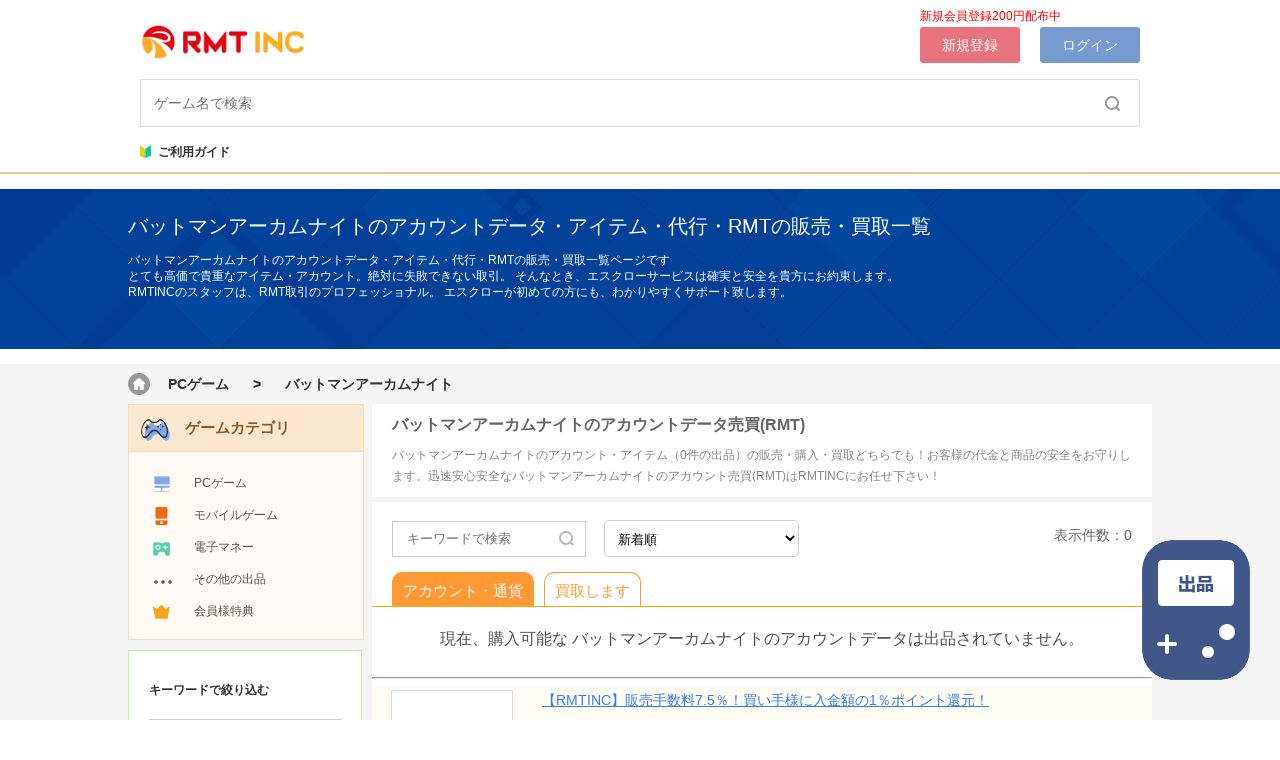

--- FILE ---
content_type: text/html; charset=UTF-8
request_url: https://rmtinc.jp/game/batmanarkham
body_size: 16703
content:
	<!doctype html>
	<html>
	<head>
	<meta charset="utf-8">
	<meta name="viewport" content="width=device-width, initial-scale=1.0, minimum-scale=1.0, maximum-scale=1.0, user-scalable=no">  
	<meta name="apple-mobile-web-app-capable" content="yes">
	<meta name="apple-mobile-web-app-status-bar-style" content="black">

	<meta name="format-detection" content="telephone=no">
	<meta name="keywords" content="バットマンアーカムナイト,アカウント,データ,rmt,販売,買取,売買">
	<meta name="description" content="バットマンアーカムナイトのアカウント・アイテム（0件の出品）の販売・購入・買取どちらでも！お客様の代金と商品の安全をお守りします。迅速安心安全なバットマンアーカムナイトのアカウント売買(RMT)はRMTINCにお任せ下さい！">
	<title>バットマンアーカムナイトのアカウント・RMTの販売・買取｜RMTINC</title>
    <link rel="canonical" href="https://rmtinc.jp/game/batmanarkham" />
    <meta property="og:type" content="article">
    <meta property="og:title" content="バットマンアーカムナイトのアカウント・RMTの販売・買取｜RMTINC">
    <meta property="og:description" content="バットマンアーカムナイトのアカウント・アイテム（0件の出品）の販売・購入・買取どちらでも！お客様の代金と商品の安全をお守りします。迅速安心安全なバットマンアーカムナイトのアカウント売買(RMT)はRMTINCにお任せ下さい！">
    <meta property="og:url" content="https://rmtinc.jp/game/batmanarkham">
    <meta property="og:image" content="https://rmtinc.jp/img/og.png">
    <meta property="og:site_name" content="RMTINC">
    <meta name="twitter:site" content="@rmtinc_pocket">
    <meta name="twitter:card" content="summary_large_image">
    <meta name="twitter:url" content="https://rmtinc.jp/game/batmanarkham">
    <meta name="twitter:title" content="バットマンアーカムナイトのアカウント・RMTの販売・買取｜RMTINC">
    <meta name="twitter:image" content="https://rmtinc.jp/img/RMTINCtw.png">
    <meta name="twitter:description" content="バットマンアーカムナイトのアカウント・アイテム（0件の出品）の販売・購入・買取どちらでも！お客様の代金と商品の安全をお守りします。迅速安心安全なバットマンアーカムナイトのアカウント売買(RMT)はRMTINCにお任せ下さい！">


	<meta name="viewport" content="width=device-width, initial-scale=1.0, minimum-scale=1.0, maximum-scale=1.0, user-scalable=no">  
	<link rel="stylesheet" href="/game/game/css/swiper.css" type="text/css">
	<link rel="stylesheet" href="/game/game/css/style.css" type="text/css">
	<script src="/game/game/js/jquery.bigautocomplete.js"></script>
	<script src="/game/game/js/jquery.lazyload.min.js"></script>
	<link rel="stylesheet" href="/game/game/css/swiper-3.4.2.min.css" type="text/css">
	<link rel="stylesheet" href="/game/game/css/animate.min.css" type="text/css">
	<link rel="stylesheet" href="/game/game/css/style.css" type="text/css">
	<link rel="stylesheet" href="/game/game/css/jquery.bigautocomplete.css" type="text/css" />
	<script src="/game/game/js/jquery-1.12.4.min.js"></script>
	<script src="/game/game/js/swiper.min.js"></script>

	<style type="text/css">
		body {
	-webkit-font-smoothing: antialiased;
	-moz-osx-font-smoothing: grayscale;
}
	</style>
<script type="text/javascript">
$(function(){	
 $("#tt").bind("input propertychange",function(event){
      var vl=$(this).val();
 	 $("#tt").bigAutocomplete({url:'https://rmtinc.jp/gn?gn='+vl});
});
})
</script>

<script>
    document.getElementsByTagName('html')[0].style.fontSize = document.documentElement.clientWidth/7.5 + 'px'
    window.onresize = function() {
        document.getElementsByTagName('html')[0].style.fontSize = document.documentElement.clientWidth/7.5 + 'px'
    }
</script>

<style>.banner{display:none;}</style>
<style>
.topsearch{
	box-sizing:border-box;
}
.topsearch *{
	box-sizing:border-box;
}
.leftsearch{
	float:left;width:120px!important;
	border-right:0!important;
	border-radius:3px 0 0 3px!important;
	background:url(/images/popo.png) 7px 11px no-repeat!important;
	cursor:pointer;
}
.rightsearch{
	/*border-left:0!important;*/
	float:left;width:1000px!important;
	border-radius:0 3px 3px 0!important;
}
.leftsearch2{
	display:none;
}
@media(min-width:699px){
	#uv li{float: left;margin-left: 30px;font-size: 15px;}
	#search-title-input{margin-top: 30px;}
}
@media(max-width:699px){
		  	#search-title-input{margin-top: 80px;}
	#uv li{float: left;margin-left: 30px;font-size: 15px;width: 130px;margin-top:10px}
		 .nkname{display:none;}
.alerttxt{display:none;}
.btns1x{display:none;}
.btns2x{display:none;}
.leftsearch2{
	display:inline!important;
	float:left;width:80px!important;
}
.leftsearch{display:none;
	background:url(/images/popo2.png) 7px 11px no-repeat!important;
}
.rightsearch{width:calc(100% - 10px)!important;    border1: 1px #dddddd solid!important;}
}

</style>

<link rel="stylesheet" href="/css/ca.css" />
<script src1="js/jquery.min.js"></script>
<script src="/js/common2.js" charset="utf-8"></script>

</head>

<body onclick="$('#cmbox').hide();">



	<!-- <a href="/game/news/14"><img src="/game/game/images/2gesu.jpg" style="width: 100%"></a> -->
	<style type="text/css">
.modal-wrapper * {
font-size:12px;
}
	.btns3{display:none;}
	.smallicon{display1:none;margin-right:10px;}
	  @media(max-width:699px){	
	  	.btn44{background: #1fb71b;color: #fff; height: 36px; display: block;-moz-border-radius: 6px; -webkit-border-radius: 18px;border-radius:18px;float: left;width:49%; text-align: center; line-height: 36px; font-size: 14px;}
.btn55{background: #393633;color: #fff; height: 36px; display: block;-moz-border-radius: 6px; -webkit-border-radius: 18px;border-radius:18px;float: left;width:49%; text-align: center; line-height: 36px; font-size: 14px; margin-left: 4px;}
#mebtn{
	display: block;
	margin-left: 45px;
}
#mebtn2{
	margin-left: 50px;
}
#abc p{
	float: left;
	margin-right: 20px;
}
.logo{
	margin-left:-1px;
	}
#mbbt{
position:relative;
left: 200px;
top:-25px;
}
#mbbt a{
margin-right:10px;
padding:10px;
border-radius:5px;
}

}
   @media(min-width:699px){
   	.btn44{display: none}
   	.btn55{display: none}
   	#mebtn{
	display: block;
}
	#mbbt{
			display: none;
		}
	#comdiv{
		position: absolute;top:52px
	}

	#mtsp{
		width:26px;
		height:26px;
		
	}
   }
	
	</style>










<style>
#comdiv{
	display: none;
}
#newheader{
	background:#fff;
	border-bottom:2px #eeca8a solid;
}
#header_ct{
	width:1000px;
	margin:0 auto;
	padding-top:20px;
}
#header_ct .logonew{
	float:left;
}
#header_ct .topbts{
	float:right;
}
#header_ct .btns1{
	width:100px;
	height:36px;
	line-height:36px;
	text-align:center;
	color:#fff;
	background:#e7737d;
	font-size:14px;
	float:left;
	border-radius:3px;
}
#header_ct .btns2{
	width:100px;
	height:36px;
	line-height:36px;
	text-align:center;
	color:#fff;
	background:#779acf;
	font-size:14px;
	margin-left:20px;
	float:left;
	border-radius:3px;
}
#header_ct .searchbox{
	padding:15px 0;
}
#header_ct .searchbox input{
	width:calc(100% - 28px);
	border:1px #dddddd solid;
	border-radius:3px;
	padding:15px 13px;
	outline:none;
	font-size:14px;
	background:url(/images/search.png) right center no-repeat;
}


.cmul{
	list-style: none;margin: 0;padding: 0;text-align: center;background:#fff;
}
.cmbox{
	border-bottom:1px #CCC solid;
	border-right:1px #CCC solid;
}
.cmul li{
	text-align:left;
}
.cmul li a{
	border:1px #CCC solid;
	border-top-width:1px;
	border-bottom-width:0px;
	width:1000px;float:left;
	background:#fff;
	color:#111;
	position:relative;
	z-index:9999;
	padding:10px;
	line-height: 30px;
	
}
.cmul li a:hover{
	background:orange;
	color:#fff;
}

.ssk {
  
    float: left;
    padding: 0 ; 
	padding-bottom:5px;
}
.headerbox {width:auto;    height: 0;}					
.ssknr {
    overflow: hidden;
    z-index: 999;
    position: absolute;
	
}

#cmbox{width:1000px;}
.onelinetxt{
	float:left;
	color:#f00;
	padding-bottom:5px;
	font-size:12px;
}
@media(max-width:699px){
	#skks{width: 450px}
	.onelinetxt{
		padding-right:10px;
		font-size:10px;
	}
	#header_ct .logonew{width:45%;}
	/*.logonew img {width:100%;}*/
#header_ct .topbts{
	width:47%;
}
#header_ct .btns1{
	width:45%;
}
#header_ct .btns2{
	width:45%;
}
#cmbox{width:calc(100vw - 13px);}
.headerbox {height: auto;padding-bottom:10px;padding:0;}		
	#header_ct{
		width:97%;
		margin:0 auto;
	}
	
	
	#header_ct .searchbox input{

		border:1px #dddddd solid;
		border-radius:3px;
		padding:15px 13px;
		outline:none;
		font-size:14px;
		background:url(/images/search.png) right center no-repeat;
	}
	#header_ct .btns2{
		margin-left:5px;
	}
	#comits{
		position: absolute;
		top: 125px;
		left:280px;
	}
	#comdiv{
		position: absolute;
		top:170px;
		left:10px;
	}
	#mtsp{
		width:4%;

	}
}
#comdiv{
	 overflow-x: hidden;
     overflow-y: scroll;
}
.comul{
	padding: 5px;

	/* overflow-x: hidden;
     overflow-y: scroll;*/
}
.comul li{
	padding: 10px;
	border-bottom: 1px solid rgb(238,238,238);
}
.comul li:hover{
	background: rgb(235,239,244);
}
</style>


<div id="newheader">
	<div id="header_ct">
    	<div>
        	<div class="logonew"><a href="/"><img src="/images/logo.png" width="165" height="44" alt=""></a></div>
            <div class="topbts">
            
			<style>
.topbts{
	margin-top:-10px;
}
</style>
           <span class="onelinetxt">新規会員登録200円配布中</span><br>
            	<a class="btns1" href="/member_regist">新規登録</a>
            	<a class="btns2" href="/mypage/login">ログイン</a>
					

                
            </div>
            <div class="clear"></div>
        </div>
        <div class="searchbox"><form action="/gamesearch" method="get" name="searchform" id="searchform" class="searchinfo">

<ul>
					<li style="height1:34px;" class="topsearch">
                  
        	<input class="rightsearch" placeholder="ゲーム名で検索" autocomplete="off" name="gn" onKeyUp="update_result(this.value);event.stopPropagation();" onClick="checkshowhide(this);event.stopPropagation();" ><input type=submit style="width:45px;height:45px;margin-left:-50px;background:transparent;border:0;" value="　">
            <div style="clear:both;"></div>
       
                    
<style>

</style>
<script src="/searchcache.php"></script>
<script>
function setCookie2(name, value, days) {
    value = encodeURIComponent(value);
    var expires = "";
    if (days) {
        var date = new Date();
        date.setTime(date.getTime() + (days * 24 * 60 * 60 * 1000));
        expires = "; expires=" + date.toUTCString();
    }
    document.cookie = name + "=" + value + expires + "; path=/";
}
 
function getCookie2(name) {
    var nameEQ = name + "=";
    var ca = document.cookie.split(';');
    for(var i=0;i < ca.length;i++) {
        var c = ca[i];
        while (c.charAt(0)==' ') c = c.substring(1,c.length);
        if (c.indexOf(nameEQ) == 0) {
            return decodeURIComponent(c.substring(nameEQ.length,c.length));
        }
    }
    return null;
}
//s_hisx=getCookie2("s_his");
//console.log(s_hisx);
function isck(x){
	s_his=getCookie2("s_his");
	if(s_his==null){
		s_his=x+","+null;
	}else{
		s_his=x+","+s_his.replace(x+",","");
	}
	//alert(s_his);
	arr = s_his.split(",");
	arr=arr.slice(0,5);
	s_his=arr.join(",");
	setCookie2("s_his", s_his, 30);
}
function update_result(v){
	lt=cl.length;
	v_a=v.split(" ");

	document.getElementById("cmul").innerHTML="";
	ok="";
	j=0;
	//lt=10;
	var tmp_arr=new Array();
	for(i=0;i<lt;i++){
		for(z=0;z<v_a.length;z++){
			if(v_a[z]!=""){
				if(cl[i][2].toLowerCase().indexOf(v_a[z].toLowerCase())>=0){
					tmp_arr[j]=new Array(cl[i][0],cl[i][1]);
					j++;
				}
			}
		}
	}

	var hash = {};  
	var result = [];  

	for(var i = 0, len = tmp_arr.length; i < len; i++){  
		if(!hash[tmp_arr[i]]){  
			result.push(tmp_arr[i]);  
			hash[tmp_arr[i]] = true;  
		}  
	}  
	
	for(y=0;y<result.length;y++){
		if(y==0){
			ok+="<li onclick='isck(this.innerHTML)'><a href='/game/"+result[y][0]+"' id='fstlk'>"+result[y][1]+"</a></li>";
		}else{
			ok+="<li onclick='isck(this.innerHTML)'><a href='/game/"+result[y][0]+"'>"+result[y][1]+"</a></li>";
		}
	}
	
	if(result.length>0){
		document.getElementById("abc").style.display='none';
		$("#cmbox").show();
	}
	document.getElementById("cmul").innerHTML=ok;
}

function checkshowhide(w){
	if(w.value==""&&!$("#cmbox").is(":visible")){
		tmp=getCookie2("s_his");
		if(tmp!=""&&tmp!=null){
			arr2 = tmp.split(",");
			ok="";
			for(y=0;y<arr2.length;y++){
				if(arr2[y]!="null"){
					ok+="<li>"+arr2[y]+"</li>";
				}
			}
			document.getElementById("cmul").innerHTML=ok;
			$("#cmbox").show();
			return false;
		}
	}
	$("#cmbox").toggle();
	
	
/*
	if(document.getElementById("cmbox").style.display=='none'){
		document.getElementById("cmbox").style.display='';
	}else{
		document.getElementById("cmbox").style.display='none';
		//document.getElementById("abc").style.display='';
	}
*/
}

</script>              
</li>
                    

					</ul>
            
            </form>
        </div>
        
        




	<div class="bj"></div>
    
    
    
			<div class="ssknr" style="height1:34px;overflow:inherit;">


						<style type="text/css">


	  @media(max-width:699px){	
	  #melist{
   		display: none;
   	}
		#melist li{
			width1: 100%;
			height:30px;
			margin-top:3px;
			line-height:30px;
			padding-left: 5px;
			background: rgb(80,80,80);
			color: white;
		}
		#melist li a{
			color:white;
			width:calc(100% - 20px);
		}
		}
		
   @media(min-width:699px){
   
   	#melist{
   		display: none;
   	}
   	#mebtn{
   		display: block;
   	}
   		#mebtn2{
   		display: block;
   	}
   }
	
	</style>

		
		<div class="cmbox" id="cmbox" style="max-height:193px;overflow-y:auto;overflow-x:hidden;border-style1:groove;display: none;border-width1:2px;margin-top:-16px;">
			<ul class="cmul" id="cmul">

			</ul>
		</div>
			</div>
		
    
    
    
	<div class="headerbox">

		<div class="ssk" id="skks">

			
		<!-- 	<span class=" btn-search-title btn-modal" data-id="search-title" data-mode="link" style="float: left;margin-top: 0px;margin-bottom:5px;margin-right:30px;" id="mebtn" class="mebtn"><a style="color:rgb(50,50,50);background: url(/game/game/images/mess.png) no-repeat 9px;background-position: -1% 40%;background-size:12px 12px;font-weight:600;line-height: 20px;">&nbsp&nbsp&nbsp&nbsp&nbsp&nbsp絞り込み検索</a></span> -->
			<span style="float: left;margin-top: 0px;margin-bottom:5px;margin-right:3px;" id="mebtn2" class="mebtn"><a href="/aboutus/guide" style="color: rgb(50,50,50);background: url(/images/tdm.png) no-repeat 9px;background-position: -1% 40%;background-size:12px 13px;font-weight:600;line-height: 20px;">&nbsp&nbsp&nbsp&nbsp&nbsp&nbspご利用ガイド</a></span>
			<div class="flpl" id="abc">

			</div>
			<div style="clear:both"></div>

		</div>

		<div class="xgdl">

		</div>
	</div>


			<ul id="melist">
			
			<li><a href="/category/pc">PCゲーム</a></li>
			<li><a href="/category/mobile">モバイルゲーム</a></li>
			<li><a href="/category/home">電子マネー</a></li>
			<li><a href="/category/other">その他の出品</a></li>
			<!-- <li><a href="/aboutus/seniormember" >ゴールド会員</a></li>
			<li><a href="/aboutus/guaranteedetail">エスクローサービス</a></li>
			<li><a href="/aboutus/invite">お友達招待</a></li> -->
		</ul>



        
    </div>
</div>







            
            
            
            
            
            
            
            
            
            
            
            
            
            
            
            
            
            
            
            
 
<script>
function fav(id,w){
		$.ajax({
		type: "Get",
		contentType: 'text/json,charset=utf-8',
		url: "/item/favorite/"+id,
		success: function(datas){
			tmp=datas.split(" ");
			if(tmp[0]=="1"){
				$(w).css("background-image","url(/images/collectionr.png)");
				$("#a"+id).html("&nbsp;"+tmp[1]);
			}else if(tmp[0]=="0"){
				$(w).css("background-image","url(/images/collection.png)");
				$("#a"+id).html("&nbsp;"+tmp[1]);
			}else{
				location="/mypage/login";
			}
		}
		});
}
</script>
<style type="text/css">


#pgs{
	margin-left:0!important;
}
#pgug{
	margin-left:0!important;
}
.fynr li {
    float:none;
    display: inline-block;
}
.fynr ul{
	background:none;
	text-align:center;
}


 @media(min-width:699px){
 	#mbnav{
 		display: none
 	}
 	.goldmb{
	 	width:4%;float:left;position:relative;left:44%;top:8px;margin-left:2px;
	 	}
	 .tms{
	 	margin-left: -25px;
	 	}
	 #h5img{display: none}
	 #uv{
	background: white;	
	}
	#uv li{
		background: url(/images/btn4.png) -20px -64px no-repeat;
		float: left;
		padding-left:20px;
		width: 45%;
		margin-top: 15px;
	}
 }
	 @media(max-width:699px){
	 	#uv{
	background: white;	
	}
	#uv li{
		padding-left:20px;
		background: url(/images/btn4.png) -20px -64px no-repeat;
		float: left;
		width: 90%;
		margin-top: 15px;
		margin-left: 10px;
	}
	 	#udls{
	 		display: none;
	 	}
	 	.nr_tit{
	 		display: none;
	 	}
	 	.jsjs{
	 		display: none;
	 	}
	 	#nbsppp{
	 		line-height:1px;
	 	}
	 
	 }

	  @media(max-width:699px){
	 	#udls{
	 		display: none;
	 	}
	 	.nr_tit{
	 		display: none;
	 	}
	 	.jsjs{
	 		display: none;
	 	}
	 	#nbsppp{
	 		line-height:1px;
	 	}
	 	#sptitle{
	 		font-size: 14px;
			line-height:130%;
	 	}
		.headerbox{
			display:none;
		}
	 	#addgoods{
	 		display: none;
	 	}
	 	.xtb6{
	 		margin-left:30px
	 	}
	 	#mbhdka{
	 		display: none;
	 	}
	 	#xdpc{
	 		display: none;
	 	}
	 	#mbnav li{
	 		float:left;
	 		border: 1px solid rgb(230,230,230);
	 		width:49%;
	 		margin-right:1px;
	 		height:30px;
	 		text-align: center;
	 		font-size: 15px;
	 		line-height: 30px;
	 		background: white;
	 		
	 	}
	 	.cblts{
	 		margin-top: 10px;
	 	}
	 	#limtidv{
	 		display: none;
	 	}
	 	.snrm{
	 		display: none;
	 	}
	 	.goldmb{
	 								width:5%;float:left;position:relative;top:12px;margin-left:2px;
	 							}
	 	.colimgxxx,.colimg2{
	 								display: none;
	 							}
	 	#psdlt{display: none}
	 	#udls{display: none}
	 	#h5img{display: inline; position: relative;top:10px;}

	 }
	 
	 
.bnqh h1 {
    font-size: 20px;
    color: #fff;
    line-height: 40px;
    padding: 32px 0;
	font-weight:normal;
}
@media (max-width: 699px){
.footer {
    height: auto!important;
}
}
</style>
<div class="banner1">
	<div class="bnqh">
		<h1 id="sptitle" style="padding-bottom:6px">
        
        バットマンアーカムナイトのアカウントデータ・アイテム・代行・RMTの販売・買取一覧 
        
        
        <img src="/images/downgm.png " id="h5img" style="width:8%"></h1>
        
        
		<p style="color:white;line-height:16px" id="psdlt">バットマンアーカムナイトのアカウントデータ・アイテム・代行・RMTの販売・買取一覧ページです<br>
とても高価で貴重なアイテム・アカウント。絶対に失敗できない取引。 そんなとき、<!-- <a href="/aboutus/guaranteedetail" style="display:inline;border:none;background: none;font-size: 12px;padding:0;color:rgb(51,172,172);line-height:15px"> -->エスクローサービス<!-- </a> -->は確実と安全を貴方にお約束します。<br>RMTINCのスタッフは、RMT取引のプロフェッショナル。 エスクローが初めての方にも、わかりやすくサポート致します。<!-- <a href="/aboutus/guaranteedetail" style="display:inline;border:none;background: none;font-size: 12px;padding:0;color:rgb(51,172,172);;line-height:10px">詳細はこちらへ</a> --></p>


<div>&nbsp;</div>
	</div>
</div>
<script type="text/javascript">
	$('#h5img').click(function(){
		$('#udls').toggle()
		$('#psdlt').toggle()
	})
</script>
<div class="bj1">
	<div class="wznr">
		<div class="dqwz">
        	<a href="https://rmtinc.jp/" style="position:absolute;;width:22px;height:22px;float:left;margin-top:7px;">&nbsp;</a>
			<div class="snrm" style="display:none;">
				<form method="get">
				 <input type="text"  class="wby4" placeholder="キーワードで検索"  name="gt"/>
				<input type="submit"  id="" value="" class="btn8" />
				</form>
			</div>
			<p>								<a href="/category/pc">PCゲーム</a>
								<i> > </i><a href="/game/batmanarkham">バットマンアーカムナイト</a>
								  
							</p>
		</div>
		<ul id="mbnav">
			<li id="contlist">詳細検索</li>
			<li id1="limitlist">
<select onchange="location=this.value" style="  text-align:center;background:#fff;  font-size: 15px;color:#898989;border:0px #CCC solid;line-height:30px;width:100%;text-align:center;height:30px;text-align-last:center;">
<option style=" text-align:center;" value="/game/batmanarkham?s=t" >新着順</option>
<option style=" text-align:center;" value="/game/batmanarkham?s=pd" >価格が安い</option>
<option style=" text-align:center;" value="/game/batmanarkham?s=ph" >価格が高い</option>
</select>
            </li>
		</ul>
		<div style="clear: both"></div>
		<div class="nynr">
			<div class="nynr_left">
            
            
<style>
.left_box{
	width:100%;
	margin-bottom1:6px;
}
.left_box .heading{
	font-size:15px;font-weight:bold;
}
.left_box .ct{
	padding-top:15px;
	padding-bottom:12px;
}
.left_box .ct div{
	height:32px;
	line-height:32px;
	color:#555555;
	padding-left:65px;
}
.left_box .ct div a{
	color:#555555;
	text-decoration:none;
}
.left_box .ct div a:hover{
	color:#333;
}
.box_color_1{
	border:1px #f6dcc2 solid;
	background:#fffaf3;
}
.box_color_1 .heading{
	font-size:15px;font-weight:bold;
	border-bottom:1px #f6dcc2 solid;
	background:#fbe8cf url(/images/btn1.png) 7px 9px no-repeat;
	color:#8f5721;
	line-height:46px;
	padding-left:56px;
}
.box_color_1 .ct div.icon1{
	background:url(/images/btn1.png) 12px -50px no-repeat;
}
.box_color_1 .ct div.icon2{
	background:url(/images/btn1.png) 12px -80px no-repeat;
}
.box_color_1 .ct div.icon3{
	background:url(/images/btn1.png) 12px -110px no-repeat;
}
.box_color_1 .ct div.icon4{
	background:url(/images/btn1.png) 12px -140px no-repeat;
}
.box_color_1 .ct div.icon5{
	background:url(/images/btn1.png) 12px -170px no-repeat;
}
.box_color_1 .ct div.icon6{
	background:url(/images/btn1.png) 12px -200px no-repeat;
}
.sbox{margin:0 20px;}


.pro_name{
	overflow: hidden;text-overflow:ellipsis;white-space: nowrap;
}
.xwlb_left a{

	margin-left:20px;
	margin-top:5px;
	margin-bottom:5px;
	width:120px;
	height:120px;
    position: relative;
    display: inline-block;
	background:#8c8c93;

}
.xwlb_left img{

		width: auto;
	    height: auto;
	    max-width: 100%;
	    max-height: 100%;
	    position: absolute;
		top:50%;
		left:50%;
		transform: translate(-50%,-50%);
		margin:0;

}
.xwlb_left {
width:170px;
}
.xwlb_right{
width:590px;
}
@media (max-width: 1024px){
.xwlb_left img {
    margin-top1: 10px;
    margin-left1: 1px;
	
	
}
.xwlb_left {
	width: 33%;
    margin-left: 2%;
}
.xwlb_right {
    width: 63%;
    padding-top: 0px;
}
#hott{display:none;}
}


@media (min-width: 699px) {
	#iiiib{margin-top:-60px;position: relative;left:160px; }
.goldmb {
    left: 39%;
}
.spcp{border:1px solid #bff3a0; border-bottom: 0px}
.jgzd{border:1px solid #bff3a0; border-top: 0px}
#gtits {width:480px;}}
@media (max-width: 888px){
.wby2{
	width: 100px;
}
.xwlb_left a{

    margin-left: 0px;
	width1:100%;


}
	.colimg{display1:none;position:absolute;margin-top:132px;}
.pro_name{
	max-height:56px;white-space:normal;text-overflow:clip;
}
.sbox{margin:10px;margin-bottom:0;}
.cblts{margin-top:0;}
.left_box,.splitbar {
    display:none;
}}
</style>

    	<div class="left_box box_color_1">
        	<div class="heading">ゲームカテゴリ</div>
            <div class="ct">
            	<div class="icon1"><a href="/category/pc">PCゲーム</a></div>
            	<div class="icon2"><a href="/category/mobile">モバイルゲーム</a></div>
            	<div class="icon3"><a href="/category/home">電子マネー</a></div>
            	<div class="icon6"><a href="/category/other">その他の出品</a></div>
            	<div class="icon4"><a href="/coin">会員様特典</a></div>
            <!-- 	<div class="icon5"><a href="/aboutus/guaranteedetail">エスクローサービス</a></div> -->
            </div>
        </div>
            
<div style="background:#F5F5F5;height:10px;" class="splitbar"></div>
            
            
            
            
				<div class="spcp" >
					<h4 id="xdpc" style="font-size: 12px;">キーワードで絞り込む </h4>

					<form method="get" class="sbox">
						 <input type="text"  class="wby4" placeholder="キーワードで検索"  name="gt"/ >
						<input type="submit"  id="" value="" class="btn8" style="position:relative;top:-26px;left:90%" />
					</form>
                    
                    
<style>
.ses2{
	clear:both;padding-bottom:13px;
	line-height:30px;
	padding:0 20px;
}
.ses2 a{
	border:1px #CCC solid;
	border-radius:3px;
	padding:3px 5px;
	margin-right:3px;
	white-space:nowrap;
}
@media(max-width:699px){
.ses2{display:none;}
}
</style>
<div class="ses2">
</div>
                    
                    
                    

                    
				</div>
<style>
@media (max-width: 888px){
.cblts{
	display:none;
}
}
</style>
				<div class="jgzd myhdp cblts">
					<h2 style="font-size:12px">価格指定</h2>
					<form method="get" action="">
					<p><span class="fr"><input type="text" class="wby2" name="pb" /></span><span><input type="text" class="wby2" name="ps" /></span><b>~</b></p>
                    
<style>
.bt_n_1{
	font-weight:bold;
	padding:5px 0;
	font-size:14px;
	padding-top:10px;
	color: rgb(70,70,70);
}
.ct_n_1{
	
	width:90%;
	line-height:30px;
	font-size:14px;
}
@media (max-width: 888px){
.ct_n_1{
	float: left;
	width:50%;
	line-height:30px;
	font-size:14px;
}	
#bpsf{display: none}
}

.ct_n_1 input{
	transform: scale(1.3);
}
</style>      
	
<div style="height:10px;"></div>
                    
<div style="padding-top:10px;">
<input type=button value="クリア" onclick="ucall();" style="line-height:25px;font-size:14px;border:1px #1FB71B solid;width:45%;float:left;padding:5px;text-align: center;font-weight: bold;border-radius: 4px;color:#1FB71B;" />
<button class="btn6"style="font-size:14px;border:1px #1FB71B solid;width:45%;float:right;padding:5px;
display: inline;
text-align: center;
color: #fff;
background: #1fb71b;
margin-top: 0px;
font-weight: bold;
line-height: normal;
border-radius: 4px;
" />絞り込む</button>
</div>
<script>
function ucall(){
		console.log(1)
	$(".ct_n_1 :radio").each(function(){

	　　　$(this).attr("checked",false);
	});
}
</script>
<div style="clear:both;"></div>
                    

					</form>
				</div>

		<!-- 		<div class="spcp">
					
					<h4>対象商品</h4>
					<ul class="cplb_b">
						<li><i class="fr"><b class="on"></b></i>すべて</li>
						<li><i class="fr"><b></b></i>売ります</li>
						<li><i class="fr"><b></b></i>買います</li>
					</ul>
				</div> -->
				<script type="text/javascript">
					$('#contlist').click(function(){
						$('#limtidv').hide()
						$('.cblts').toggle()
					})
					$('#limitlist').click(function(){
						$('.cblts').hide()
						$('#limtidv').toggle()
					})
				</script>
				<div style="background:#F5F5F5;height:10px;" class="splitbar"></div>
				<div class="spcp" id="bpsf"  style="border-bottom: 1px solid #bff3a0">
		<a href="/aboutus/secure"><img src="/75.jpg" style="width: 100%"></a>
	</div>
			</div>
			<div class="ny_right">
<style>
.desbox{
	line-height:180%;
	border-bottom:5px rgb(245,245,245) solid;
}
.desbox h2{
	font-size:16px;
	margin:10px 20px 0px 20px;
	font-weight:bold;
	color:#666;
}
.mbhide{
	padding:10px 20px 0px 20px;
	
}
@media (max-width: 768px){
	.mbhide{
		display:none;
	}
	.desbox{
		border-topxxx:1px #777 solid;
		margin-bottom:5px;
	}
	.desbox h2{
		font-size:14px;
	}
}
</style>
<script>
function shide(x){
	if($("."+x).is(":visible")){
		$("."+x).hide();
	}else{
		$("."+x).show();
	}
}
</script>
            	<div class="desbox">
            <h2 onclick="shide('mbhide');">バットマンアーカムナイトのアカウントデータ売買(RMT)</h2>
<div style="border-topxxx:1px #777 solid;margin-bottom:10px;">
    <div class="mbhide">
    バットマンアーカムナイトのアカウント・アイテム（0件の出品）の販売・購入・買取どちらでも！お客様の代金と商品の安全をお守りします。迅速安心安全なバットマンアーカムナイトのアカウント売買(RMT)はRMTINCにお任せ下さい！    </div>
</div>


                </div>
            
            
				<div class="ljtit">
					<div class="jsjs">
						<p>
							表示件数：0							<!-- <select name="select" class="wby3" id="sn">
							    <option>20</option>
							    <option>10</option>
							    <option>20</option>
							    <option>30</option>
							  </select> -->
						</p>
					</div>
					<div class="flxz" id="limtidv" style="height:70px;width:450px;">

<select onchange="location=this.value" style="border:1px #CCC solid;border-radius:5px;padding:9px;margin-top: 18px;margin-left1:50px;width:195px;background:#fff;">
<option value="/game/batmanarkham?s=t" >新着順</option>
<option value="/game/batmanarkham?s=pd" >価格が安い</option>
<option value="/game/batmanarkham?s=ph" >価格が高い</option>
</select>
                        
          
					</div>
					<h2 id="nbsppp"><span></span>&nbsp</h2>
                 			<div class="snrm" style="float:left;margin-top:-51px;clear:both;"><form method="get">
				 <input type="text"  class="wby4" placeholder="キーワードで検索"  name="gt"/>
				<input type="submit"  id="" value="" class="btn8" />
				</form></div>
<style>
.ses{
	clear:both;padding-bottom:13px;
	line-height:25px;
	white-space:nowrap;overflow-x:auto;
	display:none;
}
.ses a{
	border:1px #CCC solid;
	border-radius:3px;
	padding:3px 5px;
	margin-right:3px;
	white-space:nowrap;
}
@media(max-width:699px){
.ses{display:block;}
}
</style>
<div class="ses">




</div>
                	<div style1="display:none;">
                    	<a class="newbtns crtbt">アカウント・通貨</a> <a href="/game/batmanarkham/agencies" class="newbtns">買取します</a>
                    </div>
                    <div style="clear:both;"></div>
<style>

.newbtns{
	float:left;
	padding:10px 10px 5px 10px;
	border-radius:10px 10px 0 0;
	color:#F93;
	background:#fff;
	font-size:15px;
	margin-right:10px;
	border:1px #F93 solid;
	border-bottom:0;
	height:18px;
}

.newbtns:hover,.crtbt{
	color:#fff;
	background:#F93;
}
</style>
				</div>
                

                
				<div class="xwalb">
			      	<style type="text/css">

			      			 @media(max-width:699px){
								 .newbtns{
									 font-sizexxx:14px;
									}
								 .xwlb_right h4{
									 height:25px;overflow: hidden;text-overflow:ellipsis; white-space: nowrap;

								}
								 
			      			 	.img2{
			      			 		width:170px;
			      			 		height: 160px;
			      			 	}
			      			 	.mbhd{
			      			 		display: none;
			      			 	}
			      			 	.mbhdd{
			      			 		position: relative;
			      			 		top:160px;
			      			 		left: -145px;
			      			 	}
			      			 	.xwlb_right{
			      			 		margin-top1: -30px
			      			 	}
			      			 	.pgnft{
			      			 		font-size: 10px;
			      			 	}
			      			 	#gtits{
								width:190px;font-weight:400
			      			 	}
			      			 	#hott{
	 								margin-top:20px;margin-left:30px;background: rgb(203,82,1);color: white;padding: 0 4px;width:50%;font-size:12px;
	 							}
	 							#hottt{
	 								display: none
	 							}
	 							.colimgxxx,.colimg2{
	 								display: none;
	 							}
	 							.bsnt{display: none}
	 							
			      			 }
			      			 @media(min-width:699px){

			      			 	.img2{
			      			 		width:200px;
			      			 		height: 160px;
			      			 		margin-left1:50px;
			      			 	}
			      			 	#sdbr{
			      			 		display: none;
			      			 	}
			      			 	#gtits{
								width1:350px;font-weight:400
			      			 	}
			      			 		#mbnav{
	 		display: none;
	 	}
	 							#hottt{
	 								margin-top:2px;background: rgb(203,82,1);color: white;padding: 0 4px;width:14%;font-size:12px;
	 							}
	 							#hott{
	 								display: none;
	 							}
	 							.colimg{
	 								margin-left1:92%;
	 								margin-top1:-25px;
									float:right;
	 							}
	 							.colimg2{
	 								margin-left:87%;
	 								margin-top:-32px;
	 							}

	 							
			      			 }
			      	</style>

                     </div>  
			      	<style type="text/css">

			      			 @media(max-width:699px){
			      			 	#iiiib{margin-top:-50px;position: relative;left:125px;}
			      			 	.img2x{
			      			 		width:160px;
			      			 		height: 160px;
    position: relative;
    display: inline-block;
	background:#eee;
			      			 	}
			      			 	.img2{
    width: auto;
    height: auto;
    max-width: 100%;
    max-height: 100%;
    position: absolute;
    top: 50%;
    left: 50%;
    transform: translate(-50%,-50%);
    margin: 0;
			      			 	}
			      			 	.mbhd{
			      			 		display: none;
			      			 	}
			      			 	.mbhdd{
			      			 		position: relative;
			      			 		top:160px;
			      			 		left: -145px;
			      			 	}
			      			 	.xwlb_right{
			      			 		margin-top1: -30px
			      			 	}
			      			 	.pgnft{
			      			 		font-size: 10px;
			      			 	}
			      			 	#gtits{
								width:100%;font-weight:400
			      			 	}
			      			 }
			      			 @media(min-width:699px){
			      			 	.img2x{
			      			 		width:200px;
			      			 		height: 160px;
    position: relative;
    display: inline-block;
	background:#eee;
			      			 	}
			      			 	.img2{
    width: auto;
    height: auto;
    max-width: 100%;
    max-height: 100%;
    position: absolute;
    top: 50%;
    left: 50%;
    transform: translate(-50%,-50%);
    margin: 0;
			      			 	}
			      			 	#sdbr{
			      			 		display: none;
			      			 	}
			      			 	#gtits{
								width1:350px;font-weight:400
			      			 	}
			      			 		#mbnav{
	 		display: none;
	 	}
			      			 }
							 
							 
.pjs{
	display1:none;font-weight:bold;;float:right;margin-top:-60px;border:1px #41578A solid;border-radius:3px;color:#1296DB;padding:0px 5px 0 3px;margin-right:10px;line-height:20px;
}
.xwlbbo {cursor:pointer;}
.xwlbbo:hover{background1:#eee;}
@media screen and (min-width: 320px){
.xwlbbo {
    width: 100%;
}
}
			      	</style>
                    
									<br><br>
				<div style="color:rgb(80,80,80);text-align: center;font-size:16px;">現在、購入可能な バットマンアーカムナイトのアカウントデータは出品されていません。</div><br><br><hr>
				  				   <div class="xwlbbo" style="background:rgb(255,252,243)">
                      <div>
						<div class="xwlb_left"><a href="">	
																					           
			      			<img src="/rmtinc11.jpg" class1="img2" > 						</a>
                        </div>
						<div class="xwlb_right">
							<h2><span class="fr mbhdd">
																<em class="xtb6" style="display:none;">出品中</em>
															</span>

                            <div id="gtits" class="pro_name"><a  style="color:rgb(49,126,243);text-decoration:underline;font-size: 14px"><h3 style="font-size: 14px">【RMTINC】販売手数料7.5％！買い手様に入金額の1％ポイント還元！</h3></a></div>
						
							
						</h2>
							<h4 style="margin-top:-13px;">								<a href="/category/pc" class="pgnft">&nbsp</a>
																 <a href="/game/chocotto/" class="pgnft"></a></h4>
							<p style=";overflow: hidden;text-overflow: ellipsis;white-space: nowrap;">新規会員登録していただくと、200円分のコインをプレゼント中です！出金は10000円以上無料！</p>
                            
<p style="color:#111;font-weight1:bold;line-height:22px;line-height:13px;margin-top:8px">
																																																																																																																																																																																																																																																																																																																																																																																																																																																																																																																																																																																																																																																																																																																																																																																																																																																																																																																																																																																																																																																																																																																																																																																																																																																																																																																																																																																																																																																																																																																																																																																																																																																																																																																																																																																																																																																																																																																																																																																																																																																																																																																																																																																																																																																																																																																																																																																																																																																																																																																																																																																																																																																																																																																																																																																																																																																																																																																																																																																																																																																																																																																																																																																																																																																																																																																																																																																																																																																																																																																																																																																																																																																																																																																																																																																																						
		</p>
<p></p>
							<h5 class="tms"><span style="margin-right:15px;display:none;"><i class="xtb7"></i>掲載日時：<b>2024-01-26 11:26:50</b></span><!-- <span><i class="xtb8"></i> 閲覧数：<b>0</b> --><br id="sdbr">

							</h5>
							<h3 class="bsnt">
																																
								</h3>
						</div>
                        
                        
                        <div style="clear:both;"></div>
                      </div>
              
<div class="newlines">
	<a href="/member_regist/member_form"  id="iiiib" style=" height: 36px;
    line-height: 36px;
    text-align: center;
    color: #fff;
    background: #e7737d;
    font-size: 14px;
    float: left;
    border-radius: 3px;padding:1px 8px">新規会員登録で200コインゲット</a>
<span>
</span>                                 
    	</div>                         
					</div>
				

											</div>
		</div>
         
        
        <div class="nynr" style="margin-top:10px;">
        	<h2 style="font-size:12px;color:#fff;background:#192B3C;border-left1:3px #F90 solid;border-bottom1:1px #999 solid;line-height:30px;padding-left:10px;">バットマンアーカムナイトのアカウントデータの相場</h2>
            <div style="padding:10px;;line-height: 20px">
バットマンアーカムナイトのアカウントデータの販売価格の相場です。この相場は、RMTINCで売買が完了した取引の一部からバットマンアーカムナイトの相場を作成しています。
            </div>
            <div style="padding:10px;;line-height: 20px" class="ct">




<div class="swiper-container">
			    <div class="swiper-wrapper">
			    	 







			       				    </div>
			  </div>




            </div>
        </div>        














<style>
.nynr .ct div.newbox:first-child {
    border-top: 0;
}
.nynr .ct div.newbox {
    background: url(/images/btn9.png) -10px -65px no-repeat;
    font-size: 12px;
    color: #666666;
    border-top: 1px #dadada dashed;
    font-size: 12px;
    padding: 10px 0;
}
.nynr .ct .sub1 {
    padding-left: 52px;
    color: #333333;
    line-height: 20px;
}
.nynr .ct .sub2 {
    color: #999999;
    line-height: 30px;
}
.nynr .ct .sub2 span {
    float: right;
    color: #e41f30;
}
.nynr .ct .sub2 img {
    display: inline;
}
</style>













<style>
.gnlk{
	font-size:14px;
	font-weight:bold;
	line-height:150%;
}
.prc{
	color:#CE0019;
	font-weight:bold;
	font-size:14px;

}

</style>
<script type="text/javascript">
	 $(function(){
	 var widt = $(window).width();
	   if(widt>1024){
			var swiper2 = new Swiper('.ct .swiper-container', {
			      slidesPerView: 4.6,
			      spaceBetween: 20,
			      pagination: {
			        el: '.swiper-pagination',
			        clickable: true,
			      },
			    });
	   }else{
		 	var swiper2 = new Swiper('.ct .swiper-container', {
			      slidesPerView: 2.3,
			      spaceBetween: 20,
			      pagination: {
			        el: '.swiper-pagination',
			        clickable: true,
			      },
			    });
		 }
	})
</script>
        
                   <div class="nynr" style="margin-top:10px;">
        	<h2 style="font-size:12px;background:#fff;border-left:3px #F90 solid;border-bottom:1px #999 solid;line-height:30px;padding-left:10px;color: black">バットマンアーカムナイトのアカウントデータを探している人にはこちらもおすすめ</h2>
            <div >
            	<ul id="uv">
            		            		<li><a href="/game/monmusu-td" style="font-size: 12px">モンスター娘TDのアカウントデータ</a>	</li>
            		            		<li><a href="/game/archeage" style="font-size: 12px">アーキエイジのアカウントデータ</a>	</li>
            		            		<li><a href="/game/wepes-2020" style="font-size: 12px">ウイニングイレブン2020(ウイイレ2020)のアカウントデータ</a>	</li>
            		            		<li><a href="/game/mabinogi" style="font-size: 12px">マビノギのアカウントデータ</a>	</li>
            		            		<li><a href="/game/arpiel" style="font-size: 12px">アルピエル(Ar:pieL)のアカウントデータ</a>	</li>
            		            		<li><a href="/game/cabal" style="font-size: 12px">CABAL ONLINE（カバルオンライン）のアカウントデータ</a>	</li>
            		            		<li><a href="/game/ragnarok" style="font-size: 12px">ラグナロクオンライン(RO)のアカウントデータ</a>	</li>
            		            		<li><a href="/game/sengokuixa" style="font-size: 12px">戦国IXAのアカウントデータ</a>	</li>
            		            		<li><a href="/game/fortnite" style="font-size: 12px">フォートナイト(Fortnite)のアカウントデータ</a>	</li>
            		            		<li><a href="/game/genshin" style="font-size: 12px">幻想神域のアカウントデータ</a>	</li>
            		            	</ul>
            </div>
        </div>
        <br>
	</div>
</div>

<script type="text/javascript">
	
	var widths=window.screen.width;
	if(widths<700){
			$('.myhdc').hide()
					$('.myhdp').hide()
					$('#xdcd').click(function(){
						$('.myhdc').toggle()
					})
					$('#xdpc').click(function(){
						$('.myhdp').toggle()
					})
	}

		var	ppg=$('#ppg').attr('sid');
			$('#ppg a[sid='+ppg+']').css('background','orange')		
			$('#ppg a[sid='+ppg+']').css('color','white')		

</script>
<script type="text/javascript">
	$(".cplb_b b").each(function(index){
		$(this).click(function(){
			$(".on").removeClass("on");
			$(this).addClass("on");
		});
	});
</script>
 <script>
    $(function () {
        $(".fhtp").click(function () {
            $("html,body").animate({ scrollTop: '0px' }, 1000);
        });
/*
	 $(".colimg2").hide();
        $(".colimg").hover(
				function(){
					$(this).hide();
					$(this).next().show()
				},				
				function(){
					$(this).show();
					$(this).next().hide()
				})
*/
    });


 
</script>
                  
<style>
.colimg2{
	display:none;
}
.xwlb_right{
	height:140px;
}
.goldmb2{
	display:inline;
	height:16px;
}
.newlines{
	clear:both;padding-left:15px;padding-right:10px;
	padding-bottom:10px;
}
</style>     
<style type="text/css">
	.bqxx_left ul{
		float: left;
		width:45%

	}
	.bqxx_left ul li{
		float: left;
		margin-right: 10px;
		margin-top:3px;
	}
	.bqxx_left ul li a{
		color:rgb(230,230,230);
	}
	.banr ul{
		float: left;
		width: 50%;
	}

	
	 @media(max-width:699px){
	 	.bqxx_left p{
		font-size:12px;

	}
	.banr p{
		font-weight: 700;
		color: white;
		text-align: left
	}
	.banr ul li{
		margin-top: 5px;
	}
	#ufbb li{
		float: none;
	}
	 }
	  @media(min-width:699px){
	 	.banr p{
		font-weight: 700;
		color: white;
		margin-left:10px;
	}
	.banr ul li{
		margin-top: 10px;
	}
	 }
</style>
<div class="footer" style="background: rgb(34,34,34);height: 350px">
	<div class="footerbox">
		<div class="bqxx" style="padding: 20px 0;">
			<span class="fhtp"></span>
			<div class="bqxx_left">
				<h3 style="color: white;margin-bottom:10px;font-weight: 600">取り扱いゲームアカウント・データについて</h3>
				<ul id="ufbb">
					<a href="/category/pc"><p style="color: #999;font-size: 12px;">PCゲーム（リセマラ・引退アカウントデータ、RMT売買）</p></a>
					<a href="/category/mobile"><p style="color: #999;font-size: 12px">スマホゲーム（リセマラ・引退アカウントデータ、RMT売買）</p></a>
					
					
				</ul>
				<ul style="margin-left:20px">
					<a href="/category/home"><p style="color: #999;font-size: 12px">電子マネー（ポイント、ギフトカード）</p></a>
					<a href="/category/other"><p style="color: #999;font-size: 12px">その他（Office、YouTube、Twitterなど）</p></a>
					

				</ul>
			</div>
			
		</div>
		<div class="banr">
        <style>
        .asdfxx{position:absolute;margin-left1:830px;left:0;margin-left:calc(50% + 370px);margin-top:60px;padding:10px 20px!important;font-size:14px;color:#fff!important;background:#36C;border-radius:5px;}
		@media(max-width:699px){
		.asdfxx{
		margin-left1:190px;
		margin-left:calc(50% + 0px);
		margin-top:230px;
		}
		}
        </style>
        <a href="/aboutus/contact" class="asdfxx">お問い合わせ</a>
			<!-- <p><span class="fr">copyright © RMTINC All Rights Reserved</span><b><a href="">個人情報保護方針</a> | <a href="/aboutus/rule">利用規約</a> | <a href="/aboutus/contact">お問い合わせ</a></b><i><a href="/aboutus/tokusyou">特定商取引法に基づく表示（会社概要）</a></i></p> -->
			<ul>
				<p>ご利用案内</p>
			
				<li><a href="/aboutus/guide">ご利用ガイド</a></li>
				<li><a href="/aboutus/flow">お取引の流れ</a></li>
				<li><a href="/aboutus/payment">決済利用料金について</a></li>
					<li><a href="/aboutus/secure">安心安全の取り組み</a></li>
				<li><a href="/aboutus/faq">よくあるご質問</a></li>
				<!-- <li><a href="/game/group">共同購入</a></li> -->
				
			</ul>
			<ul>
				<p>サイト情報</p>
					<li><a href="/corp">運営会社</a></li>
				<li><a href="/aboutus/privacy">個人情報保護方針</a></li>
				<li><a href="/aboutus/rule">利用規約</a></li>
				<li><a href="/aboutus/tokusyou">特定商取引法に基づく表示（会社概要）</a></li>
				<li><a href="/user-reviews">口コミ・評判一覧</a></li>	
			
				<li><a href="/affiliate">アフィリエイト</a></li>	
			</ul>
			<ul>
				<p>便利なサービス</p>
				<li><a href="/coin">会員様特典</a></li>
				<li><a href="/aboutus/invite">お友達招待</a></li>
				<!-- <li><a href="/aboutus/guaranteedetail">エスクローサービス</a></li> -->
				<li><a href="/mypage/linelink">line通知機能</a></li>	
				<li><a href="/gamenews ">ゲーム攻略まとめ </a></li>	
				<li><a href="/sitemap">サイトマップ</a></li>	
				<li><a href="/incinfo">INC速報</a></li>	
					
			</ul>
			<div style="clear:both;"></div>
		</div>
		<p style="float: left;margin-top: 10px"><span class="fr">copyright © RMTINC All Rights Reserved &nbsp&nbsp&nbspチート行為を行なったアカウントデータ、アイテム、通貨の販売は固くお断りさせて頂きます &nbsp</span></p>
	</div>
</div>
<style type="text/css" media="all">
		@media(min-width:699px){
		#dsme{
			display: none;
		}
		}
			@media(max-width:699px){
				.banr a{padding:0 10px 0 0;line-height:150%;}
					#dsme{
				position: fixed;
				
				bottom: 0px;
				width: 100%;
				height:48px;
			
				background: rgb(80,73,73);
				z-index: 999
				
			}
			#dsme ul li{
				float: left;
			
				
			}
		
		
		.fhtp{
			display: none;
		}
		}
</style>

<div id="dsme">
	<ul style="margin-left:10px">
			<li style="width:20%"><a href="/">
			<!-- <img src="/game/game/images/top.png" style="width:60%"> -->
			<p style="color: white;font-size:15px;margin-top:17px">&nbsp&nbspHOME</p></a>
		</li>
		<!-- <li style="width:20%" idx="sech" class="btn-search-title btn-modal" data-id="search-title" data-mode="link">
			<img src="/game/game/images/member.png" style="width:60%">
			<p style="color: white;font-size:15px;margin-top:17px">&nbsp&nbsp&nbsp検索</p>
		</li> -->
		<li style="width:20%" idx="sech" class="btn-search-title btn-modal" ><a href="/category">
			<!-- <img src="/game/game/images/member.png" style="width:60%"> -->
			<p style="color: white;font-size:15px;margin-top:17px">&nbsp&nbsp&nbsp検索</p></a>
		</li>
	
		<li style="width:20%">
		<a href="/mypage/item"><img src="/game/game/images/add2.png" style="width:75%;margin-top: 6px"></a>
		
		</li>
		
		<li style="width:18%"><a href="/mypage/contant?list=1">
				<!-- <img src="/game/game/images/about.png" style="width:60%"> -->
				<p style="color: white;font-size:15px;margin-top:17px">&nbsp通知</p></a>
			</li>
		<li style="width:22%"><a
href="/mypage"
         >
			<!-- <img src="/game/game/images/search.png" style="width:60%"> -->
			<p style="color: white;font-size:15px;margin-top:17px">メニュー</p></a>
			
		</li>
	</ul>
</div>
 <script>
 		$('#sech').click(function(){
		$('.tcbpx').fadeIn();
		$('.bj').fadeIn();
	})
 			$('.gdnr').click(function(){
		$('.tcbpx').fadeOut();
		$('.bj').fadeOut();
	})
    $(function () {
        $(".fhtp").click(function () {
            $("html,body").animate({ scrollTop: '0px' }, 1000);
        });
    });
</script>
<style>
.swiper-container2{height:150px;width:100%;}
.swiper-slide2{height:150px;width:230px;}
.swiper-container2 img{height:150px!important;width:230px!important;}

</style>
  <script>
setTimeout(function(){
					

	$(".banner").show();			
					
  	 $(function(){
	 var widt = $(window).width();
	   if(widt>1024){
			    var swiper1 = new Swiper('.banner .swiper-container', {
		      slidesPerView:'auto',
			  //slidesPerView: 5.5,
		      spaceBetween: 0,
			  centeredSlides: true,
			  loop: true,
			   autoplay: {
		        delay: 2500,
		        disableOnInteraction: false,
		     },
		    });
	   }else{
	 	    var swiper1 = new Swiper('.banner .swiper-container', {
		      slidesPerView:'auto',
			  //slidesPerView: 2,
		      spaceBetween: 0,
			  centeredSlides: true,
			  loop: true,
			   autoplay: {
		        delay: 2500,
		        disableOnInteraction: false,
		     },
		    });
		 }
	})
					
					
					},1000)
</script>
<script type="text/javascript">
	 $(function(){
	 var widt = $(window).width();
	   if(widt>1024){
			var swiper2 = new Swiper('.xp_nr .swiper-container', {
			      slidesPerView: 3.5,
			      spaceBetween: 20,
			      pagination: {
			        el: '.swiper-pagination',
			        clickable: true,
			      },
			    });
	   }else{
		 	var swiper2 = new Swiper('.xp_nr .swiper-container', {
			      slidesPerView: 2,
			      spaceBetween: 20,
			      pagination: {
			        el: '.swiper-pagination',
			        clickable: true,
			      },
			    });
		 }
	})

$('#mebtn').click(function(){
	$('#melist').toggle('4')
})

</script>

<style>
@media(max-width:699px){
	.fixdiv{
		display:none;
	}
}
</style>
<div style="right:30px;bottom:40px;position:fixed;" class="fixdiv"><a href="https://rmtinc.jp/mypage/item"><img src="/images/cp.png" width="111" height="140"></a></div>
<!-- Google tag (gtag.js) -->
<!-- <script async src="https://www.googletagmanager.com/gtag/js?id=G-HCYJCQTGNM"></script>
<script>
  window.dataLayer = window.dataLayer || [];
  function gtag(){dataLayer.push(arguments);}
  gtag('js', new Date());

  gtag('config', 'G-HCYJCQTGNM');
</script> -->



<style>
#box_sss {
	display:none;
	position: absolute; 
	top: 0;
	left: 0;
	right: 0;
	bottom: 0;
	margin: auto;
	width: 340px;
	height: 340px;
	background: #fff;
	border:5px #fff solid;
	border-radius:5px;
	z-index:100000;
}
#zhezhao{
	display:none;  
	width:100%;  
	height:100%;  
	background:#000;  
	position:absolute;  
	top:0;  
	left:0;  
	z-index:99999;  
	opacity:0.4;
	filter:alpha(opacity =40);   
}
</style>


<script type="text/javascript">
function addCookie(objName, objValue, objHours) {
    var str = objName + "=" + escape(objValue); //编码
    if (objHours > 0) {//为0时不设定过期时间，浏览器关闭时cookie自动消失
        var date = new Date();
        var ms = objHours * 3600 * 1000;
        date.setTime(date.getTime() + ms);
        str += ";expires=" + date.toGMTString()+";path=/";
    }
    document.cookie = str;
}

function getCookie(objName) {//获取指定名称的cookie的值
    var arrStr = document.cookie.split("; ");
    for (var i = 0; i < arrStr.length; i++) {
        var temp = arrStr[i].split("=");
        if (temp[0] == objName) return unescape(temp[1]);  //解码
    }
    return "";
}

xx=getCookie("showonce");
if(xx!=1){
	//$('#box_sss').show();$('#zhezhao').show();
}
addCookie("showonce","1",10000);
</script>







<link rel="stylesheet" href="/css/demo.css">
<script type="text/javascript" src="/dist/hc-mobile-nav.js"></script>


	
	<div id="container">



        <div class="wrapper cf">

          <nav id="main-nav">



            <ul class="second-nav">
              



<style>
.lbts{
	float:left;
	border:1px #aaa solid!important;
	color:#666!important;
	border-radius:5px!important;
	margin-left:30px;
	margin-right:21px;
	padding:7px 15px!important;
	font-size:13px!important;
}
.ytxt{
	text-align:center!important;font-size:15px;color:#F90;padding:15px 0!important;font-weight:bold;border-bottom:1px #eee solid;
}
.hc-mobile-nav a{
	border-bottom:1px #eee solid;
}
.fxx a{border-bottom:0!important;}
</style>



              <li onClick="location='/mypage';return false;" class="fxx"><a href="#" style="height:90px;line-height:130%;"><span class="data0" style="font-weight:bold;"></span><br>フォロー数：<span class="data1"></span><br>フォロワー数：<span class="data2"></span></a></li>
              
              <li>
<a href="/mypage/sellendend_list" class="lbts">売上履歴</a>
<a href="/mypage/cashing" class="lbts">出金する</a>
<div style="clear:both;"></div>
              </li>
              
              <li class="ytxt">売上金：<span class="data3"></span><br><span style="font-size:12px;color:#333333;font-weight:normal;font-size:14px;margin-top:5px;display: inline-block;">コイン：<span class="data13"></span>枚</span></li>
              
              <li class="arr3"><a href="https://rmtinc.jp/mypage" style="font-weight:bold;">マイページ</a></li>
              
                    
                    
                    

<li style="background:#EFEFED;padding-top:5px;padding-bottom:5px;"><a href="#" style="font-weight:bold;padding:7px 17px;font-size:12px;"><img src="/img/icn1.png" style="float:left;width:14px;height:14px;margin-right:3px;">取引</a></li>
<li class="arr3"><a href="/mypage/item_list_on">出品した商品</a></li>        
<li class="arr3"><a href="/mypage/purchase_list_on">購入した商品</a></li>
<li class="arr3"><a href="/mypage/favorite">お気に入り一覧</a></li>



<li style="background:#EFEFED;padding-top:5px;padding-bottom:5px;"><a href="#" style="font-weight:bold;padding:7px 17px;font-size:12px;"><img src="/img/icn1.png" style="float:left;width:14px;height:14px;margin-right:3px;">売上・コイン</a></li>
<li class="arr3"><a href="/mypage/sellendend_list">売上履歴</a></li>        
<li class="arr3"><a href="/mypage/cashing">売上金管理</a></li>
<li class="arr3"><a href="/mypage/coinendend_list">コイン履歴</a></li>
<li class="arr3"><a href="/mypage/sale_detail">クーポン</a></li>




<li style="background:#EFEFED;padding-top:5px;padding-bottom:5px;"><a href="#" style="font-weight:bold;padding:7px 17px;font-size:12px;"><img src="/img/icn1.png" style="float:left;width:14px;height:14px;margin-right:3px;">登録情報</a></li>
<li class="arr3"><a href="/mypage/profilelist">ユーザー設定</a></li>        
<li class="arr3"><a href="/mypage/linelink">LINEで通知を受け取る</a></li>
<li class="arr3"><a href="/mypage/logout">ログアウト</a></li>


            </ul>

          </nav>


        </div>



		
	</div>
    
<style>
.data0 a{
	padding:0;
	border:0;
}
.hc-mobile-nav .nav-wrapper{
	background:#fff;
}
.hc-mobile-nav a {
    font-size: 14px;
	color:#333;
}
.nav-close a{
	color:#fff;
}
.nav-wrapper h2{
	display:none;
}
.nav-wrapper img{
	width:60px;
	height:60px;
	float:left;
	margin-right:10px;
}
.arr{
	background:url(/img/arr.png) right center no-repeat;
}
.arr2{
	background:url(/img/arr2.png) #ededed right center no-repeat!important;
}
.arr3{
	background:url(/img/arr3.png) right center no-repeat;
}
	 @media(max-width:699px){
		 .tximg{margin-left:40px;}
		 .nkname{display:none;}
	.smallicon{display:inline;}
		 #comits{margin-right:0!important;}
		 #mtsp{height:26px!important;width:26px!important;margin-top:1px;}
.btns1x{display:none;}
.btns2x{display:none;}
.btns3{display:inline;width:40%!important;float:right!important;margin-right:10px!important;}


#comits {
    position: absolute;
    top: auto;
    left: auto;
}
.alerttxt{display:none;}


#comdiv {
    position: absolute;
    top: 60px;
    left: 30px;
}
	 }
	 

	 

</style>
	<script>
	function getdatas(){
		$.ajax({
		type: "Get",
		contentType: 'text/json,charset=utf-8',
		//dataType: "xml",
		url: "/mypage/getdatas",
		success: function(datas){
			tmp=datas+"||||||||||||||||||||||||||||||||||||||||||||||||||||||||||||";
			tmp2=datas.split("|||");
			$(".data0").html(tmp2[12]+""+tmp2[0]);
			$(".data1").html(tmp2[1]);
			$(".data2").html(tmp2[2]);
			$(".data3").html(tmp2[3]);
			$(".data4").html(tmp2[4]);
			$(".data5").html(tmp2[5]);
			$(".data8").html(tmp2[8]);
			$(".data9").html(tmp2[9]);
			$(".data10").html(tmp2[10]);
			$(".data11").html(tmp2[11]);
			$(".data13").html(tmp2[13]);
		}
		});
	}
	
	
        (function($) {
          var $nav = $('#main-nav');
          var $toggle = $('.toggle');
          var defaultData = {
            maxWidth: false,
            customToggle: $toggle,
            navTitle: 'マイページ',
            levelTitles: true
          };

          // we'll store our temp stuff here
          var $clone = null;
          var data = {};

          // calling like this only for demo purposes

          const initNav = function(conf) {
            if ($clone) {
              // clear previous instance
              $clone.remove();
            }

            // remove old toggle click event
            $toggle.off('click');

            // make new copy
            $clone = $nav.clone();

            // remember data
            $.extend(data, conf)

            // call the plugin
            $clone.hcMobileNav($.extend({}, defaultData, data));
          }

          // run first demo
          initNav({});

          $('.actions').find('a').on('click', function(e) {
            e.preventDefault();

            var $this = $(this).addClass('active');
            var $siblings = $this.parent().siblings().children('a').removeClass('active');

            initNav(eval('(' + $this.data('demo') + ')'));
          });
		  


 

		  
		  
        })(jQuery);


      </script>

</body>
</html>


--- FILE ---
content_type: text/html; charset=UTF-8
request_url: https://rmtinc.jp/searchcache.php
body_size: 102005
content:

var cl=new Array();
cl[0]=["archeage","アーキエイジ","ArcheAge（アーキエイジ"];cl[1]=["godius","GODIUS(ガディウス)","GODIUS(ガディウス)"];cl[2]=["aionclassic","タワーオブアイオン(AION)/クラシック","タワーオブアイオン(AION)/クラシックは"];cl[3]=["idolwarsz","アイドルうぉーずZ","アイドルうぉーずZ"];cl[4]=["ava","AVA(Alliance of Valiant Arms)","AVA(Alliance of Valiant Arms)"];cl[5]=["akatuki","英雄伝説 暁の軌跡","英雄伝説 暁の軌跡英雄伝説暁の軌跡"];cl[6]=["Agar.io","Agar.io","Agar.io"];cl[7]=["atlantica","アトランティカ(Atlantica)","アトランティカ(Atlantica)"];cl[8]=["ame-bapigu","アメーバピグ","アメーバピグ"];cl[9]=["arad","アラド戦記","アラド戦記"];cl[10]=["arpiel","アルピエル(Ar:pieL)","アルピエル(Ar:pieL)"];cl[11]=["icarus","イカロスオンライン","イカロスオンライン"];cl[12]=["icchibanketu","一血卍傑（バンケツ）","一血卍傑（バンケツ）"];cl[13]=["inid0","頭文字D zero","頭文字D zero"];cl[14]=["eve","EVE ONLINE","EVE ONLINE"];cl[15]=["vannpaiabladd","ヴァンパイア†ブラッド","ヴァンパイア†ブラッド"];cl[16]=["wepes_2017","ウイイレ2017(ウイニングイレブン2017)","ウイイレ2017(ウイニングイレブン2017)"];cl[17]=["wepes_2018","ウイイレ2018(ウイニングイレブン2018)","ウイイレ2018(ウイニングイレブン2018)"];cl[18]=["wepes-2020","ウイニングイレブン2020(ウイイレ2020)","ウイニングイレブン2020(ウイイレ2020)"];cl[19]=["warthunder","War Thunder","War Thunder"];cl[20]=["warframe","Warframe","Warframe"];cl[21]=["ultimaonline","ウルティマオンライン","ウルティマオンライン"];cl[22]=["apexlegends","Apex Legends","Apex LegendsAPEX Legends"];cl[23]=["a-train9","A列車で行こう9(A9)","A列車で行こう9(A9)"];cl[24]=["h1z1","H1Z1","H1Z1"];cl[25]=["eiyuww","英雄*戦姫WW","英雄*戦姫WW"];cl[26]=["eternalblade","エターナルブレイド","エターナルブレイド"];cl[27]=["epicgames","Epic games(エピックゲームズ)","Epic games(エピックゲームズ)"];cl[28]=["elsword","エルソード","エルソード"];cl[29]=["elderscrollsonline","エルダースクロールズオンライン(ESO)","エルダースクロールズオンライン(ESO)The Elder Scrolls Online"];cl[30]=["erudorakuraun","エルドラクラウン","エルドラクラウン"];cl[31]=["engageprincessnicovideojp","エンゲージプリンセス","エンゲージプリンセス"];cl[32]=["enjyerusennki","エンジェル戦記","エンジェル戦記"];cl[33]=["ogamegameforge","Ogame","Ogame"];cl[34]=["overwatch","オーバーウォッチ(OW1・2)","オーバーウォッチ(OW1・2)オーバーウォッチ2(OVERWATCH2)"];cl[35]=["o-bittosa-ga","オービットサーガ","オービットサーガ"];cl[36]=["otogi_f","オトギフロンティア(オトフロ)","オトギフロンティア(オトフロ)"];cl[37]=["Oblivious","Oblivious(オブリビアス)","Oblivious(オブリビアス)"];cl[38]=["origin","Originアカウント","Originアカウント"];cl[39]=["csgo","CSGO（カウンターストライク：グローバルオフェンシブ）","CSGO（カウンターストライク：グローバルオフェンシブ）"];cl[40]=["kakuriyo-no-mon","かくりよの門(式姫Project)","かくりよの門(式姫Project)"];cl[41]=["cabal","CABAL ONLINE（カバルオンライン）","CABAL ONLINE（カバルオンライン）"];cl[42]=["ksayarikata","韓国サドンアタック (KSA)","韓国サドンアタック (KSA)"];cl[43]=["kancolle","艦隊これくしょん(艦これ)","艦隊これくしょん(艦これ)"];cl[44]=["kanpani","かんぱにガールズ","かんぱにガールズ"];cl[45]=["girls_symphony","ガールズシンフォニー(ガルシン)","ガールズシンフォニー(ガルシン)"];cl[46]=["gakepputi","崖っぷち農園","崖っぷち農園"];cl[47]=["gundamonline","ガンダムオンライン","ガンダムオンライン"];cl[48]=["gdf","ガンダムジオラマフロント(ガンジオ)","ガンダムジオラマフロント(ガンジオ)"];cl[49]=["gtribe","ガンダムトライヴ(ガントラ)","ガンダムトライヴ(ガントラ)"];cl[50]=["g-versus","ガンダムバーサス","ガンダムバーサス"];cl[51]=["gbggame","ガンダムブレイカー3","ガンダムブレイカー3"];cl[52]=["bo2-ggame","機動戦士ガンダムバトルオペレーション2","機動戦士ガンダムバトルオペレーション2"];cl[53]=["guildwars2","ギルドウォーズ2(GUILD WARS2)","ギルドウォーズ2(GUILD WARS2)"];cl[54]=["kritika","KRITIKA","KRITIKA"];cl[55]=["closers","クローザーズ(CLOSERS)","クローザーズ(CLOSERS)"];cl[56]=["blackdesertonline","黒い砂漠","黒い砂漠"];cl[57]=["playgwent","GWENT(グウェント)","GWENT(グウェント)"];cl[58]=["granadoespada","グラナド・エスパダ","グラナド・エスパダ"];cl[59]=["genshin","幻想神域","幻想神域 -Cross to Fate-"];cl[60]=["codevein","CODE VEIN","CODE VEIN"];cl[61]=["blackops2","CODBO2(ブラックオプス2)","CODBO2(ブラックオプス2)"];cl[62]=["cod","Call of Duty(CoD)","Call of Duty(CoD)"];cl[63]=["call-of-duty-modern-warfare","CoDmodernwarfare(コールオブデューティーモダンウォーフェア)","CoDmodernwarfare(コールオブデューティーモダンウォーフェア)"];cl[64]=["c21","鋼鉄戦記C21","鋼鉄戦記C21"];cl[65]=["cosmicbreak2","コズミックブレイク2","コズミックブレイク2"];cl[66]=["tower-of-goetia","ゴエティア-千の魔神と無限の塔-","ゴエティア-千の魔神と無限の塔-"];cl[67]=["suddenattack","サドンアタック","サドンアタック"];cl[68]=["sunonline","SUN(Soul of the Ultimate Nation)","SUN(Soul of the Ultimate Nation)"];cl[69]=["thesims","THE SIMS4","THE SIMS4"];cl[70]=["crew","THE CREW","THE CREW"];cl[71]=["call-of-duty-black-ops-4","CODBO4(コール オブ デューティ ブラックオプス4)","CODBO4(コール オブ デューティ ブラックオプス4)"];cl[72]=["c9","C9 (Continent of the Ninth)","C9 (Continent of the Ninth)"];cl[73]=["sdora","少女とドラゴン","少女とドラゴン"];cl[74]=["m2online","M2神甲天翔伝","M2神甲天翔伝"];cl[75]=["musou","真・三國無双オンラインZ","真・三國無双オンラインZ"];cl[76]=["rohan","新生ROHAN(ロハン)","新生ROHAN(ロハン)"];cl[77]=["tenjouhi","新・天上碑","新・天上碑"];cl[78]=["gemini","ジェミニシード","ジェミニシード"];cl[79]=["success_sp","実況パワフルプロ野球サクセススペシャル","実況パワフルプロ野球サクセススペシャル"];cl[80]=["mahjongsoul","雀魂-じゃんたま-","雀魂-じゃんたま-"];cl[81]=["steam","Steam（スチーム）","Steam（スチーム）"];cl[82]=["stori-to5","ストリートファイターV","ストリートファイターV"];cl[83]=["seiken","政剣マニフェスティア","政剣マニフェスティア"];cl[84]=["sekiro","SEKIRO: SHADOWS DIE TWICE(隻狼)","SEKIRO: SHADOWS DIE TWICE(隻狼)"];cl[85]=["seventh-dark","SEVENTH DARK(セブンスダーク)","SEVENTH DARK(セブンスダーク)"];cl[86]=["7_Days_to_Die","7 Days to Die(7DTD)","7 Days to Die(7DTD)"];cl[87]=["sengokuixa","戦国IXA","戦国IXA"];cl[88]=["aigis","千年戦争アイギス","千年戦争アイギス"];cl[89]=["sennyouPC","専用出品(PC)","専用出品(PC)"];cl[90]=["so-syaru","ソーシャルクラブ","ソーシャルクラブ"];cl[91]=["hr.sao","ソードアートオンライン　ホロウ・リアリゼーション","ソードアートオンライン　ホロウ・リアリゼーション"];cl[92]=["soulsennki","ソウル戦記","ソウル戦記"];cl[93]=["soulworker","ソウルワーカー","ソウルワーカー"];cl[94]=["soranokiseki","空の軌跡 碧の軌跡","空の軌跡 碧の軌跡"];cl[95]=["taimanin-asagi","対魔忍アサギ ～決戦アリーナ～","対魔忍アサギ ～決戦アリーナ～"];cl[96]=["taimanin_rpg","対魔忍RPG","対魔忍RPG"];cl[97]=["dol","大航海時代オンライン","大航海時代オンライン"];cl[98]=["daikoutei","大皇帝","大皇帝"];cl[99]=["chocotto","チョコットランド(チョコラン)","チョコットランド(チョコラン)チョコットランド"];cl[100]=["tos","ツリーオブセイヴァー(TOS)","ツリーオブセイヴァー(TOS)ツリーオブセイヴァー"];cl[101]=["talesweaver","テイルズウィーバー(TW)","テイルズウィーバー(TW)テイルズウィーバー"];cl[102]=["tk7.tekken-official","鉄拳7（TEKKEN7）","鉄拳7（TEKKEN7）"];cl[103]=["tera","TERA（テラ）","TERA（テラ）"];cl[104]=["dmm_accounts","DMMアカウント","DMMアカウント"];cl[105]=["diablo3","ディアブロ3（diablo3）","ディアブロ3（diablo3）"];cl[106]=["divine.vector","ディヴァイン・グリモワール","ディヴァイン・グリモワール"];cl[107]=["division2","ディビジョン2","ディビジョン2"];cl[108]=["Destiny2","Destiny2","Destiny2"];cl[109]=["doax-venusvacation","DEAD OR ALIVE Xtreme Venus Vacation","DEAD OR ALIVE Xtreme Venus Vacation"];cl[110]=["dead-by-daylight","Dead by Daylight","Dead by Daylight"];cl[111]=["devil5","デビルメイクライ5","デビルメイクライ5"];cl[112]=["tokyonecro","凍京NECRO＜トウキョウ・ネクロ＞","凍京NECRO＜トウキョウ・ネクロ＞"];cl[113]=["tohken","刀剣乱舞ONLINE(とうらぶ)","刀剣乱舞ONLINE(とうらぶ)"];cl[114]=["Trove","Trove","Trove"];cl[115]=["dqx","ドラクエ10(DQ10)","ドラクエ10(DQ10)ドラゴンクエスト10(DQX)"];cl[116]=["da_ingame_landing","ドラゴンアウェイクン","ドラゴンアウェイクン"];cl[117]=["apocalypse","ドラゴンアポカリプス","ドラゴンアポカリプス"];cl[118]=["ddon","ドラゴンズドグマオンライン(DDON)","ドラゴンズドグマオンライン(DDON)"];cl[119]=["dragonnest","ドラゴンネスト","ドラゴンネスト"];cl[120]=["knight","ナイトオンライン","ナイトオンライン"];cl[121]=["nicottotown","ニコッとタウン(ニコタ)","ニコッとタウン(ニコタ)"];cl[122]=["nekodora","猫とドラゴン","猫とドラゴン"];cl[123]=["cronous","眠らない大陸クロノス","眠らない大陸クロノス"];cl[124]=["nobunaga","信長の野望オンライン","信長の野望オンライン"];cl[125]=["harepai","ハーレムオブパイレーツ","ハーレムオブパイレーツ"];cl[126]=["hounds","ハウンズ","ハウンズ"];cl[127]=["hangamehappybejifuru","ハッピーベジフル","ハッピーベジフル"];cl[128]=["hangame_accounts","ハンゲームアカウント","ハンゲームアカウント"];cl[129]=["hh","ハンターヒーロー","ハンターヒーロー"];cl[130]=["biohazard2","BIOHAZARD RE:2","BIOHAZARD RE:2"];cl[131]=["battlefield5","バトルフィールド5","バトルフィールド5"];cl[132]=["battlefield4","バトルフィールド4","バトルフィールド4"];cl[133]=["battlefield","バトルフィールド 1","バトルフィールド 1"];cl[134]=["pwjp","パーフェクトワールド（完美世界）","パーフェクトワールド（完美世界）"];cl[135]=["pathofexile","Path of Exile(パスオブエグザイル)","Path of Exile(パスオブエグザイル)"];cl[136]=["pandorasaga","パンドラサーガ","パンドラサーガ"];cl[137]=["rakuen-hitsuji","ひつじ村","ひつじ村"];cl[138]=["himegari","姫狩りインペリアルマイスター","姫狩りインペリアルマイスター"];cl[139]=["human-fall-flat-ps4","ヒューマンフォールフラット","ヒューマンフォールフラット"];cl[140]=["psnaka","PSNアカウント","PSNアカウント"];cl[141]=["pso2","PSO2(ファンタシースターオンライン2)","PSO2(ファンタシースターオンライン2)"];cl[142]=["pubg","PUBG","PUBG"];cl[143]=["farcry5","ファークライ5","ファークライ5"];cl[144]=["ff11","FF11","ファイナルファンタジーXI(FF11)"];cl[145]=["ff14","FF14","FF14ファイナルファンタジーXIV"];cl[146]=["fez","ファンタジーアースゼロ(FEZ)","ファンタジーアースゼロ(FEZ)"];cl[147]=["fifa19","FIFA19","FIFA19"];cl[148]=["fifa15","FIFA15","FIFA15"];cl[149]=["fifa17","FIFA17","FIFA17"];cl[150]=["fifa18","FIFA18","FIFA18"];cl[151]=["fifa14","FIFA14","FIFA14"];cl[152]=["fifa-20","FIFA20","FIFA20"];cl[153]=["fooner","フォーオナー","フォーオナー"];cl[154]=["fortnite","フォートナイト(Fortnite)","フォートナイト(Fortnite)フォートナイト"];cl[155]=["fallout76","フォールアウト76(Fallout76)","フォールアウト76(Fallout76)Fallout76(フォールアウト76)"];cl[156]=["flower","フラワーナイトガール(花騎士)","フラワーナイトガール(花騎士)"];cl[157]=["bura3","ブラウザ三国志","ブラウザ三国志"];cl[158]=["blacksquad","BLACK SQUAD（ブラスク）","BLACK SQUAD（ブラスク）"];cl[159]=["bloodborne","ブラッドボーン(Bloodborne)","ブラッドボーン(Bloodborne)"];cl[160]=["blizard","Blizardアカウント","Blizardアカウント"];cl[161]=["blue-protocol","ブループロトコル(BLUE PROTOCOL)","ブループロトコル(BLUE PROTOCOL)ブループロトコル（BLUE PROTOCOL）"];cl[162]=["bravegirl","ブレイヴガールレイヴンス","ブレイヴガールレイヴンス"];cl[163]=["blade","ブレイドアンドソウル","ブレイドアンドソウル"];cl[164]=["bravelydeforutopureingubure-jyu","ブレイブリーデフォルトプレイングブレージュ","ブレイブリーデフォルトプレイングブレージュ"];cl[165]=["jewepri_staff","宝石姫 JEWEL PRINCESS","宝石姫 JEWEL PRINCESS"];cl[166]=["borderlands","ボーダーランズ3(Borderlands3)","ボーダーランズ3(Borderlands3)"];cl[167]=["mfc","麻雀格闘倶楽部ZERO","麻雀格闘倶楽部ZERO"];cl[168]=["mfc_p","麻雀格闘倶楽部 GRAND MASTER","麻雀格闘倶楽部 GRAND MASTER"];cl[169]=["minecraft","Minecraft(マインクラフト)","Minecraft(マインクラフト)"];cl[170]=["minecraft-earth","マインクラフトアース(Minecraft Earth)","マインクラフトアース(Minecraft Earth)"];cl[171]=["magicami","マジカミ（MGCM)","マジカミ（MGCM)マジカミ"];cl[172]=["magic-online","マジックオンライン(MagicOnline)","マジックオンライン(MagicOnline)"];cl[173]=["mtgarena","MTGアリーナ","MTGアリーナ"];cl[174]=["moe","マスターオブエピック(MOE)","マスターオブエピック(MOE)"];cl[175]=["mabinogi","マビノギ","マビノギ"];cl[176]=["mixmasteronline","ミックスマスターJP","ミックスマスターJP"];cl[177]=["mulegend","MU(ミューレジェンド)","MU(ミューレジェンド)"];cl[178]=["milu","MILU","MILU"];cl[179]=["mu","MU -奇蹟の大地-","MU -奇蹟の大地-"];cl[180]=["maplestory","メイプルストーリー","メイプルストーリー(メイプル)"];cl[181]=["mhf-g","モンハン フロンティア(MHF-G)","モンハン フロンティア(MHF-G)"];cl[182]=["mhworld","モンスターハンターワールド(MHW)","モンスターハンターワールド(MHW)"];cl[183]=["lover","ラヴアール(LoveR)","ラヴアール(LoveR)"];cl[184]=["ragnasaga","ラグナブレイク・サーガ","ラグナブレイク・サーガ"];cl[185]=["ragnarok","ラグナロクオンライン(RO)","ラグナロクオンライン(RO)"];cl[186]=["latale","ラテール","ラテール"];cl[187]=["loa2","リーグオブエンジェルズ2","リーグオブエンジェルズ2"];cl[188]=["leagueoflegends","LOL(リーグオブレジェンド)","LOL(リーグオブレジェンド)リーグオブレジェンド（LOL)"];cl[189]=["rejudgement","リジャッジメント","リジャッジメント"];cl[190]=["LitGear","リットギア（LitGear）","リットギア（LitGear）"];cl[191]=["lineage","リネージュ","リネージュ"];cl[192]=["lineage2","リネージュ2","リネージュ2"];cl[193]=["reutopia","Reutopia（リュートピア）","Reutopia（リュートピア）"];cl[194]=["reinbow6","レインボーシックスシージ(R6S)","レインボーシックスシージ(R6S)"];cl[195]=["redstone","レッドストーン","レッドストーン"];cl[196]=["reddeadredemption2","レッド・デッド・リデンプション２（RDR2）","レッド・デッド・リデンプション２（RDR2）Red Dead Redemption"];cl[197]=["lodossonline","ロードス島戦記","ロードス島戦記"];cl[198]=["lostark","LOST ARK(ロストアーク）","LOST ARK(ロストアーク）LOST ARK(ロストアーク)カ"];cl[199]=["romasaga3","ロマンシングサガ3（ロマサガ3）","ロマンシングサガ3（ロマサガ3）"];cl[200]=["worldoftanks","ワールドオブタンクス(WoT)","ワールドオブタンクス(WoT)"];cl[201]=["wanganmidnight","湾岸ミッドナイト","湾岸ミッドナイト"];cl[202]=["omf_online","ワンモア・フリーライフ・オンライン","ワンモア・フリーライフ・オンライン"];cl[203]=["arkorder","アークオーダー","アークオーダー"];cl[204]=["arksurvivalevolvedsumaho","ARK: SURVIVAL EVOLVED (アーク サバイバル エボルブド)","ARK: SURVIVAL EVOLVED (アーク サバイバル エボルブド)ARK: SURVIVAL EVOLVED"];cl[205]=["a-kuzalatto","アークザラッドR(アークR)","アークザラッドR(アークR)"];cl[206]=["arknights","アークナイツ(明日方舟)","アークナイツ(明日方舟)アークナイツ"];cl[207]=["arkresona","アークレゾナ（ArkResona）","アークレゾナ（ArkResona）"];cl[208]=["arcanestraight","アーケインストレート","アーケインストレート"];cl[209]=["archero","アーチャー伝説","アーチャー伝説"];cl[210]=["artofwarredtides","Art of War: Red Tides","Art of War: Red Tides"];cl[211]=["armoredwarfre","Armored Warfare（AW)","Armored Warfare（AW)"];cl[212]=["a-mi-menstrike","アーミーメンストライク","アーミーメンストライク"];cl[213]=["iamemperorjp","アイアム皇帝","アイアム皇帝"];cl[214]=["gameofthrones","アイアン・スローン（Iron Throne）","アイアン・スローン（Iron Throne）"];cl[215]=["iron_force","アイアンフォース（Iron force）","アイアンフォース（Iron force）"];cl[216]=["iolitelink","アイオライトリンク","アイオライトリンク"];cl[217]=["izone-rememberz","IZ*ONE remember Z","IZ*ONE remember Z"];cl[218]=["i-chu","アイチュウ","アイチュウ"];cl[219]=["Identity5","Identity Ⅴ(第五人格)","Identity Ⅴ(第五人格)IdentityⅤ(第五人格)"];cl[220]=["idolish7","アイドリッシュセブン(アイナナ)","アイドリッシュセブン(アイナナ)"];cl[221]=["aigaru","アイガル(アイドルガールズ)","アイガル(アイドルガールズ)"];cl[222]=["aidoruhi-ro-zu","アイドルヒーローズ","アイドルヒーローズ"];cl[223]=["sidem","アイドルマスターSideM(Mマス)","アイドルマスターSideM(Mマス)"];cl[224]=["idolmaster-shinycolors","アイドルマスターシャイニーカラーズ(シャニマス)","アイドルマスターシャイニーカラーズ(シャニマス)アイドルマスター シャイニーカラーズ"];cl[225]=["imas","アイドルマスターシンデレラガールズ(モバマス)","アイドルマスターシンデレラガールズ(モバマス)"];cl[226]=["idolmaster-sl-stage","アイドルマスターシンデレラガールズスターライトステージ(デレステ)","アイドルマスターシンデレラガールズスターライトステージ(デレステ)アイドルマスター シンデレラガールズ スターライトステージ"];cl[227]=["theaterdays","アイドルマスターミリオンライブシアターデイズ(ミリシタ)","アイドルマスターミリオンライブシアターデイズ(ミリシタ)"];cl[228]=["aimotheworldofmagic","アイモ:The World of Magic","アイモ:The World of Magic"];cl[229]=["imys","あいりすミスティリア(あいミス)","あいりすミスティリア(あいミス)"];cl[230]=["avabel.avaex","アヴァベル ～女神に召喚されたら英雄だった件～(めがゆう)","アヴァベル ～女神に召喚されたら英雄だった件～(めがゆう)"];cl[231]=["avabel","アヴァベルオンライン","アヴァベルオンライン"];cl[232]=["avaberurupinasu","アヴァベルルピナス","アヴァベルルピナス"];cl[233]=["aoonionnrain","青鬼オンライン","青鬼オンライン"];cl[234]=["arpeggio-rebirth","蒼き鋼のアルペジオ -アルス・ノヴァ- Re:Birth","蒼き鋼のアルペジオ -アルス・ノヴァ- Re:Birth"];cl[235]=["aonosanngokusi","蒼の三国志","蒼の三国志"];cl[236]=["epica","暁のエピカ-Union Brave-","暁のエピカ-Union Brave-"];cl[237]=["akatukim.ujj","暁の軌跡モバイル","暁の軌跡モバイル"];cl[238]=["breakers","BREAKERS : UNLOCK THE WORLD","BREAKERS : UNLOCK THE WORLD"];cl[239]=["akatsuki-land","アカツキランド","アカツキランド"];cl[240]=["akaseka","茜さすセカイでキミと詠う(アカセカ)","茜さすセカイでキミと詠う(アカセカ)"];cl[241]=["actiontaimanin","アクション対魔忍","アクション対魔忍"];cl[242]=["assassins-creed-rebellion","アサシンクリードリベリオン","アサシンクリードリベリオン"];cl[243]=["astromusume","アストロ娘","アストロ娘"];cl[244]=["asfalut8","アスファルト8","アスファルト8"];cl[245]=["asphaltlegends","アスファルト9","アスファルト9"];cl[246]=["azuren","アズールレーン(アズレン)","アズールレーン(アズレン)『アズールレーン』（Azur Lane）"];cl[247]=["asharms-cydonia","アッシュアームズ(灰燼戦線)","アッシュアームズ(灰燼戦線)アッシュアームズ 灰燼戦線"];cl[248]=["ashtale.x-legend","アッシュテイル(アシュテ)","アッシュテイル(アシュテ)Ash Tale-風の大陸-』（アッシュテイル）"];cl[249]=["aoc","アートオブコンクエスト","アートオブコンクエスト"];cl[250]=["atelier-quest","アトリエ クエストボード","アトリエ クエストボード"];cl[251]=["atelier-online","アトリエオンライン","アトリエオンライン"];cl[252]=["another-eden","アナザーエデン(アナデン)","アナザーエデン(アナデン)アナザーエデン 時空を超える猫"];cl[253]=["anidolcolors","アニドルカラーズ","アニドルカラーズ"];cl[254]=["abysshorizon","アビス・ホライズン","アビス・ホライズン"];cl[255]=["abyssrium","アビスリウム","アビスリウム"];cl[256]=["garusyo","アメーバガルショ","アメーバガルショ"];cl[257]=["ayakashi-g","妖シ幻想郷","妖シ幻想郷"];cl[258]=["ayakoi","あやかし恋廻り","あやかし恋廻り"];cl[259]=["ayakashi","あやかし百鬼夜行","あやかし百鬼夜行"];cl[260]=["ayarabu","あやかしランブル！(あやらぶ)","あやかしランブル！(あやらぶ)"];cl[261]=["alitathegame","アリータ:バトル・エンジェル-モバイル","アリータ:バトル・エンジェル-モバイル"];cl[262]=["aliceorder","アリスオーダー","アリスオーダー"];cl[263]=["alicegearaegis","アリスギア(アリスギアアイギス)","アリスギア(アリスギアアイギス)アリス・ギア・アイギス"];cl[264]=["alice-closet","アリスクローゼット(アリクロ)","アリスクローゼット(アリクロ)"];cl[265]=["alicerecode","アリスレコード（Alice Re:Code）","アリスレコード（Alice Re:Code）"];cl[266]=["arca-last","アルカ・ラスト 終わる世界と歌姫の果実","アルカ・ラスト 終わる世界と歌姫の果実"];cl[267]=["alchemiastory","アルケミアストーリー","アルケミアストーリー"];cl[268]=["UltimateTennis","アルティメットテニス","アルティメットテニス"];cl[269]=["alchro","アルテイルクロニクル","アルテイルクロニクル"];cl[270]=["alteilneo","アルテイルNEO","アルテイルNEO"];cl[271]=["AngryBirds2","アングリーバード2","アングリーバード2"];cl[272]=["ansatsu","暗殺教室 囲い込みの時間","暗殺教室 囲い込みの時間"];cl[273]=["ensemblestars","あんさんぶるスターズ！Music(あんスタ)","あんさんぶるスターズ！Music(あんスタ)あんさんぶるスターズ！Music"];cl[274]=["ange","アンジュ・ヴィエルジュ ～ガールズバトル～","アンジュ・ヴィエルジュ ～ガールズバトル～"];cl[275]=["unknownfuture","アンノウンフューチャー","アンノウンフューチャー"];cl[276]=["east-legend","イーストレジェンド","イーストレジェンド"];cl[277]=["ikarosuM","イカロスM","イカロスM"];cl[278]=["ikyoutensei","異境転生～キズナ～","異境転生～キズナ～"];cl[279]=["himecolle","戦姫コレクション〜戦国乱舞の乙女たち〜","戦姫コレクション〜戦国乱舞の乙女たち〜"];cl[280]=["ikemennvanp","イケメンヴァンパイア","イケメンヴァンパイア"];cl[281]=["ikemennkakumei","イケメン革命アリスと恋の魔法","イケメン革命アリスと恋の魔法"];cl[282]=["title.genji.original","イケメン源氏伝　あやかし恋えにし","イケメン源氏伝　あやかし恋えにし"];cl[283]=["ikemenlive","イケメンライブ恋の歌をキミに(イケラブ)","イケメンライブ恋の歌をキミに(イケラブ)"];cl[284]=["izanagi","イザナギオンライン","イザナギオンライン"];cl[285]=["isekaiijin","異世界で始める偉人大戦争～陣取りしてみませんか～(いじばと)","異世界で始める偉人大戦争～陣取りしてみませんか～(いじばと)"];cl[286]=["bofuri-game","痛いのは嫌なので防御力に極振りしたいと思います。(防振り)","痛いのは嫌なので防御力に極振りしたいと思います。(防振り)"];cl[287]=["ichilei","一零プロジェクト","一零プロジェクト"];cl[288]=["school.crossmagic","一騎学園","一騎学園"];cl[289]=["hataraku-saibou-app","いつでもはたらく細胞","いつでもはたらく細胞"];cl[290]=["itsuali","偽りのアリス(放置世界と未熟な少女)","偽りのアリス(放置世界と未熟な少女)"];cl[291]=["idola","イドラファンタシースターサーガ","イドラファンタシースターサーガ"];cl[292]=["inazuma.sd","イナズマイレブンSD（イナズマSD）","イナズマイレブンSD（イナズマSD）"];cl[293]=["inazuma.ares","イナズマイレブン アレスの天秤","イナズマイレブン アレスの天秤"];cl[294]=["inishienomegami","古の女神と宝石の射手","古の女神と宝石の射手"];cl[295]=["iruna","イルーナ戦記","イルーナ戦記オンライン"];cl[296]=["ingress","Ingress","Ingress"];cl[297]=["invasion","インベーション","インベーション"];cl[298]=["imperialsaga","インペリアルサガ","インペリアルサガ"];cl[299]=["imperialsaga_ec","インペリアルサガエクリプス(インサガEC)","インペリアルサガエクリプス(インサガEC)"];cl[300]=["vitalgeargame","ヴァイタルギア","ヴァイタルギア"];cl[301]=["vfjp.gamamobi","ヴァリアントフォース","ヴァリアントフォース"];cl[302]=["valiant-legion","ヴァリアントレギオン(ヴァリレギ)","ヴァリアントレギオン(ヴァリレギ)"];cl[303]=["valkyrieconnect","ヴァルキュリーコネクト","ヴァルキュリーコネクト"];cl[304]=["valkyrieanatomia","ヴァルキリーアナトミア","ヴァルキリーアナトミア"];cl[305]=["valkyrie-connect","ヴァルキリーコネクト(ヴァルコネ)","ヴァルキリーコネクト(ヴァルコネ)"];cl[306]=["vgzero","ヴァンガードZERO(vgzero)","ヴァンガードZERO(vgzero)"];cl[307]=["witchs-weapon","Witch’s Weapon-魔女兵器-","Witch’s Weapon-魔女兵器-"];cl[308]=["uimujikaruwo-","ウィムジカルウォー(ウィムウォー)","ウィムジカルウォー(ウィムウォー)"];cl[309]=["windre","ウィンドランナー：Re","ウィンドランナー：Re"];cl[310]=["uininnguirevn2019","ウイイレ2019アプリ(ウイニングイレブン2019)","ウイイレ2019アプリ(ウイニングイレブン2019)"];cl[311]=["uikura","ウイニングイレブン クラブマネージャー","ウイニングイレブン クラブマネージャー"];cl[312]=["winningelevencardcllection","ウイコレ(ウイイレ カードコレクション)","ウイコレ(ウイイレ カードコレクション)ウイニングイレブン カードコレクション(ウイコレ)"];cl[313]=["wps","ウイニングポストスタリオン","ウイニングポストスタリオン"];cl[314]=["windboys","ウインドボーイズ！","ウインドボーイズ！"];cl[315]=["vendetta","ヴェンデッタ","ヴェンデッタ"];cl[316]=["war-and-order","ウォー・アンド・ オーダー(War and Order)","ウォー・アンド・ オーダー(War and Order)"];cl[317]=["walkingdead","ウォーキングデッド サバイバルへの道","ウォーキングデッド サバイバルへの道"];cl[318]=["warshipsaga","ウォーシップサーガ","ウォーシップサーガ"];cl[319]=["warsong","ウォーソング(WAR SONG)","ウォーソング(WAR SONG)"];cl[320]=["warlocksz","ウォーロックスZ","ウォーロックスZ"];cl[321]=["wwr","War Robots","War Robots"];cl[322]=["wantedkiller","WANTED KILLER","WANTED KILLER"];cl[323]=["utanopurinsusama","うたのプリンスさまシャイニングライブ","うたのプリンスさまシャイニングライブ"];cl[324]=["uta-macross","歌マクロス","歌マクロス"];cl[325]=["utaware-lf","うたわれるものロストフラグ(ロスフラ)","うたわれるものロストフラグ(ロスフラ)"];cl[326]=["uchi_hime","ウチの姫さまがいちばんカワイイ(ウチ姫)","ウチの姫さまがいちばんカワイイ(ウチ姫)"];cl[327]=["unblock","UnblockMe","UnblockMe"];cl[328]=["umamusume","ウマ娘","ウマ娘 プリティーダービー"];cl[329]=["ulala.xdg","うらら～ハンターライフ～","うらら～ハンターライフ～"];cl[330]=["ultra-batbre","ウルトラ怪獣バトルブリーダーズ","ウルトラ怪獣バトルブリーダーズ"];cl[331]=["akb48batorufestibal","AKB48バトルフェスティバル","AKB48バトルフェスティバル"];cl[332]=["akb48game","AKB音ゲー","AKB音ゲー"];cl[333]=["aikabujp","AKB公式アイドル株式会社市場","AKB公式アイドル株式会社市場"];cl[334]=["AKB48beat","AKB48ビートカーニバル","AKB48ビートカーニバル"];cl[335]=["a3","A3!(エースリー)","A3!(エースリー)"];cl[336]=["eigotokuizunosekai","英語とクイズのココロセカイ","英語とクイズのココロセカイ"];cl[337]=["eigomonogatari","英語物語","英語物語"];cl[338]=["8beatstory","8 beat Story(エビスト)","8 beat Story(エビスト)"];cl[339]=["alienegg","エイリアンのたまご(エリたま)","エイリアンのたまご(エリたま)"];cl[340]=["ekimemo","駅メモ！- ステーションメモリーズ！-","駅メモ！- ステーションメモリーズ！-"];cl[341]=["exossaga","エクソスサガ","エクソスサガ"];cl[342]=["eshigami","絵師神の絆","絵師神の絆"];cl[343]=["snsakaunt","snsアカウント","snsアカウント"];cl[344]=["snkallstar","SNKオールスター","SNKオールスター"];cl[345]=["ske48isky","SKE48 Passion For You(SKE48 パッション フォー ユー)","SKE48 Passion For You(SKE48 パッション フォー ユー)"];cl[346]=["ggg","SDガンダム ジージェネレーション(Gジェネ)","SDガンダム ジージェネレーション(Gジェネ)"];cl[347]=["p-eternal","ETERNAL(エターナル)","ETERNAL(エターナル)"];cl[348]=["eternalzone","エターナルゾーン","エターナルゾーン"];cl[349]=["aetolia","Aetolia冒険のラプソディー","Aetolia冒険のラプソディー"];cl[350]=["nmb48","NMB48の麻雀てっぺんとったんで！","NMB48の麻雀てっぺんとったんで！"];cl[351]=["nba.2k","NBA2K モバイル","NBA2K モバイル"];cl[352]=["nba-live","NBA LIVE Mobile","NBA LIVE Mobile"];cl[353]=["evertale_jp","エバーテイル","エバーテイル(Evertale)"];cl[354]=["epic-seven","EpicSeven(エピックセブン)","EpicSeven(エピックセブン)Epic Seven-エピックセブン-"];cl[355]=["ff15aratanaruoukoku","ファイナルファンタジー15(FF15)","ファイナルファンタジー15(FF15)ファイナルファンタジーXV 新たなる王国（FF15 新たなる王国）"];cl[356]=["WOTV","FFBE幻影戦争(WAR OF THE VISIONS)","FFBE幻影戦争(WAR OF THE VISIONS)WAR OF THE VISIONS ファイナルファンタジー ブレイブエクスヴィアス 幻影戦争"];cl[357]=["fate-go","FGO(Fate/Grand Order)","FGO(Fate/Grand Order)Fate/Grand Order"];cl[358]=["ebony","エボニー - 王の帰還","エボニー - 王の帰還"];cl[359]=["semo-product","MEOW-王国の騎士-","MEOW-王国の騎士-"];cl[360]=["MLBPILIVE","MLB PERFECT INNING 16","MLB PERFECT INNING 16"];cl[361]=["mlbperfectinning","MLB PERFECT INNING","MLB PERFECT INNING"];cl[362]=["perfectInning2018","MLB PERFECT INNING 18","MLB PERFECT INNING 18"];cl[363]=["mt-epicorders","MTエピックオーダーズ","MTエピックオーダーズ"];cl[364]=["h.xdg","エラントゥベヒーモススピリット","エラントゥベヒーモススピリット"];cl[365]=["elia88","エリア88","エリア88"];cl[366]=["ellicia","エリシアオンライン","エリシアオンライン"];cl[367]=["global.elchronicle.io","エルクロニクル（エルクロ）","エルクロニクル（エルクロ）"];cl[368]=["elune_jp","エルンジェネシス（EluneGenesis）","エルンジェネシス（EluneGenesis）"];cl[369]=["elementalstory","エレメンタルストーリー(エレスト)","エレメンタルストーリー(エレスト)"];cl[370]=["rpgeko","エレメンタルナイツオンライン(エレナイ)","エレメンタルナイツオンライン(エレナイ)"];cl[371]=["elefan","エレメンタルファンタジー(エレファン)","エレメンタルファンタジー(エレファン)"];cl[372]=["AngelOf87130249","エンジェルロック","エンジェルロック"];cl[373]=["endlessfrontier","エンドレスフロンティア","エンドレスフロンティア"];cl[374]=["oceanandempires","オーシャンアンドエンパイア","オーシャンアンドエンパイア"];cl[375]=["zizouqi","オートチェス：オリジン(Auto Chess:Origin)","オートチェス：オリジン(Auto Chess:Origin)"];cl[376]=["overhit","オーバーヒット(OVERHIT)","オーバーヒット(OVERHIT)"];cl[377]=["op8revemusic","Op8♪(オーピーエイト)","Op8♪(オーピーエイト)"];cl[378]=["ogrqjp","オウガ・レクイエム","オウガ・レクイエム"];cl[379]=["decoprinet","黄金爆走デコトラプリンセス(デコ姫)","黄金爆走デコトラプリンセス(デコ姫)"];cl[380]=["ikenai","王子さまとイケない契約結婚","王子さまとイケない契約結婚"];cl[381]=["ouniorehanaru","王に俺はなる","王に俺はなる"];cl[382]=["ieasytech-EW4","欧陸戦争4","欧陸戦争4"];cl[383]=["ookamihime","オオカミ姫","オオカミ姫"];cl[384]=["octopathtraveler","オクトパストラベラー大陸の覇者(オクトラ)","オクトパストラベラー大陸の覇者(オクトラ)オクトパストラベラー 大陸の覇者"];cl[385]=["oshirore","御城プロジェクト:RE(城プロRE)","御城プロジェクト:RE(城プロRE)御城プロジェクト:RE"];cl[386]=["ozcc","オズクロノクロニクル","オズクロノクロニクル"];cl[387]=["ozthechronicle","OZ: The Chronicle(オズクロ)","OZ: The Chronicle(オズクロ)OZ: The Chronicle(オズ:ザクロニクル)"];cl[388]=["tabimatsu","おそ松さんのニートすごろくぶらり旅","おそ松さんのニートすごろくぶらり旅"];cl[389]=["osomatsusan","おそ松さんのへそくりウォーズ","おそ松さんのへそくりウォーズ"];cl[390]=["otome-kagura","乙女神楽 ザンビへの鎮魂歌","乙女神楽 ザンビへの鎮魂歌"];cl[391]=["otomesenki","乙女戦姫～美少女放置RPG","乙女戦姫～美少女放置RPG"];cl[392]=["otomeyuusya","オトメ勇者","オトメ勇者"];cl[393]=["aurcus","オルクスオンライン","オルクスオンライン"];cl[394]=["alterna","オルタナティブガールズ","オルタナティブガールズ"];cl[395]=["horsaga","オルタンシアサーガ(オルサガ)","オルタンシアサーガ(オルサガ)"];cl[396]=["seraph","終わりのセラフBB","終わりのセラフBB"];cl[397]=["onnea","オンエア！","オンエア！"];cl[398]=["onnsennmusumeyunohanakorekusyonn","温泉むすめ ゆのはなこれくしょん","温泉むすめ ゆのはなこれくしょん"];cl[399]=["onmyouotogi","陰陽おとぎソール","陰陽おとぎソール"];cl[400]=["onmyojigame","陰陽師","陰陽師"];cl[401]=["onmyojichess","陰陽チェス","陰陽チェス"];cl[402]=["lastgnosia","カード＆ダークネス","カード＆ダークネス"];cl[403]=["ccsakura.bushimo","カードキャプターさくら ハピネスメモリーズ（ハピメモ）","カードキャプターさくら ハピネスメモリーズ（ハピメモ）"];cl[404]=["kaizoku","海賊王国コロンブス(海コロ)","海賊王国コロンブス(海コロ)"];cl[405]=["parites_ocean","海賊仁義アルベルト ","海賊仁義アルベルト "];cl[406]=["minion-rush","怪盗グルーのミニオンラッシュ","怪盗グルーのミニオンラッシュ"];cl[407]=["kaito","怪盗ロワイヤル","怪盗ロワイヤル"];cl[408]=["kaibutsu","真・カイブツクロニクル","真・カイブツクロニクル"];cl[409]=["million-arthurs","乖離性ミリオンアーサー","乖離性ミリオンアーサー"];cl[410]=["caosnogakkou","カオスの学校","カオスの学校"];cl[411]=["kakuriyo-oboro","かくりよの門(朧)","かくりよの門(朧)"];cl[412]=["kakegurui-ca","賭ケグルイチーティングアロード","賭ケグルイチーティングアロード"];cl[413]=["capsuleservant","カプセルさーばんと(カプさば)","カプセルさーばんと(カプさば)"];cl[414]=["kamipro","神姫プロジェクト A(神プロ)","神姫プロジェクト A(神プロ)神姫プロジェクト A（神プロ）"];cl[415]=["CITYWARS","仮面ライダーシティウォーズ","仮面ライダーシティウォーズ"];cl[416]=["sh-ridergame","仮面ライダーストームヒーローズ","仮面ライダーストームヒーローズ"];cl[417]=["karakuri","からくりサーカス 〜Larmes d’un Clown〜","からくりサーカス 〜Larmes d’un Clown〜"];cl[418]=["kansensyoujo","感染×少女","感染×少女"];cl[419]=["kantsuku","艦つく-Warship Craft- ","艦つく-Warship Craft- "];cl[420]=["kanfumusume","カンフー娘","カンフー娘"];cl[421]=["guardian-codex","ガーディアンコーデックス(ガーコー)","ガーディアンコーデックス(ガーコー)"];cl[422]=["gadeliannhannta-","ガーディアンハンター","ガーディアンハンター"];cl[423]=["guardianpj","ガーディアン・プロジェクト(守護プロ)","ガーディアン・プロジェクト(守護プロ)"];cl[424]=["girlcafegun.marv","ガールカフェガン(双生視界)","ガールカフェガン(双生視界)"];cl[425]=["gandc","ガールズ＆クリーチャーズ(ガルクリ)","ガールズ＆クリーチャーズ(ガルクリ)"];cl[426]=["garupan","ガールズ＆パンツァー(ガルパン)","ガールズ＆パンツァー(ガルパン)"];cl[427]=["ga-rupannsennsyadou","ガールズ＆パンツァー(みんなの戦車道)","ガールズ＆パンツァー(みんなの戦車道)"];cl[428]=["beatstage.gbs","ガールズビートステージ！","ガールズビートステージ！"];cl[429]=["gf-music","ガールフレンド(♪)","ガールフレンド(♪)"];cl[430]=["gf_kari","ガールフレンド(仮)","ガールフレンド(仮)"];cl[431]=["gaikenshijoshugi","外見至上主義","外見至上主義"];cl[432]=["gunsofglory","ガンズ・オブ・グローリー","ガンズ・オブ・グローリー"];cl[433]=["gundamarea","ガンダムエリアウォーズ","ガンダムエリアウォーズ"];cl[434]=["gandamuka-dokorekusyon","ガンダムカードコレクション(ガンコレ)","ガンダムカードコレクション(ガンコレ)"];cl[435]=["g-b.ggame","ガンブレ(ガンダムブレイカーモバイル)","ガンブレ(ガンダムブレイカーモバイル)ガンダムブレイカーモバイル"];cl[436]=["gunbit-game","GUNBIT(ガンビット)","GUNBIT(ガンビット)"];cl[437]=["gunfire","ガンファイア","ガンファイア"];cl[438]=["kickflight","キックフライト(Kick-Flight)","キックフライト(Kick-Flight)"];cl[439]=["gundam-kizuna","機動戦士ガンダム戦場の絆","機動戦士ガンダム戦場の絆"];cl[440]=["kidousenntai","機動戦隊アイアンサーガ(アイサガ)","機動戦隊アイアンサーガ(アイサガ)機動戦隊アイアンサーガ"];cl[441]=["kimitosanngokusi","キミとボクの三国志","キミとボクの三国志"];cl[442]=["kimiboku3","君の目的はボクを殺すこと３","君の目的はボクを殺すこと３"];cl[443]=["castleclash","castle clash～究極キャッスル攻防戦","castle clash～究極キャッスル攻防戦"];cl[444]=["kyapudori-mu","キャプテン翼 たたかえドリームチーム(キャプ翼）","キャプテン翼 たたかえドリームチーム(キャプ翼）"];cl[445]=["tsubasazero","キャプテン翼ZERO 決めろ！ミラクルシュート(キャプゼロ)","キャプテン翼ZERO 決めろ！ミラクルシュート(キャプゼロ)"];cl[446]=["caravan","キャラバンストーリーズ(キャラスト)","キャラバンストーリーズ(キャラスト)CARAVAN STORIES"];cl[447]=["CandyCrushFriends","キャンディクラッシュフレンズ","キャンディクラッシュフレンズ"];cl[448]=["cue-liber","CUE!(キュー)","CUE!(キュー)"];cl[449]=["qqannsa-zu","Q＆Qアンサーズ","Q＆Qアンサーズ"];cl[450]=["cureries","キュアリーズ","キュアリーズ"];cl[451]=["kyuiji-nudelimennsyonn","キュイジーヌディメンション","キュイジーヌディメンション"];cl[452]=["kyuidime","キュイディメ","キュイディメ"];cl[453]=["harem_rpg","究極放置RPGハーレム伝説~俺の時代がやってきた~ ","究極放置RPGハーレム伝説~俺の時代がやってきた~ "];cl[454]=["9sangoku","九州三国志","九州三国志"];cl[455]=["kyuuteijyokann","宮廷女官","宮廷女官"];cl[456]=["kyoutou","京刀のナユタ","京刀のナユタ"];cl[457]=["kyoubounotubasa","狂暴の翼","狂暴の翼"];cl[458]=["kyokou.alphagames","虚構少女-E.G.O-","虚構少女-E.G.O-"];cl[459]=["kirarafantasia","きららファンタジア","きららファンタジア"];cl[460]=["kiwamisabbgoku","極三国","極三国"];cl[461]=["kingofavalon","キング・オブ・アバロン（KOA）","キング・オブ・アバロン（KOA）"];cl[462]=["kof98","キングオブファイターズ98(KOF98 UMOL)","キングオブファイターズ98(KOF98 UMOL)"];cl[463]=["kofallstar","キングオブファイターズオールスター（KOFAS)","キングオブファイターズオールスター（KOFAS)"];cl[464]=["kof-chronicle","KOFクロニクル","KOFクロニクル"];cl[465]=["kofg","キングオブファイターズforガールズ(KOFG)","キングオブファイターズforガールズ(KOFG)"];cl[466]=["prismrush","KING OF PRISM プリズムラッシュ！LIVE (キンプリラッシュ)","KING OF PRISM プリズムラッシュ！LIVE (キンプリラッシュ)"];cl[467]=["kingsnight","キンナイ(キングスナイト)","キンナイ(キングスナイト)"];cl[468]=["kingsraid","キンスレ(キングスレイド)","キンスレ(キングスレイド)"];cl[469]=["kingdumalive","キングダムアライブ","キングダムアライブ"];cl[470]=["eiyunokeifu","キングダム-英雄の系譜-","キングダム-英雄の系譜-"];cl[471]=["kingdomofhero","キングダムオブヒーロー（キンヒロ）","キングダムオブヒーロー（キンヒロ）"];cl[472]=["kingdom","キングダムセブンフラッグス(ナナフラ)","キングダムセブンフラッグス(ナナフラ)"];cl[473]=["kinghux","キングダムハーツユニオンクロス(KHUX)","キングダムハーツユニオンクロス(KHUX)"];cl[474]=["kingdom_ran","キングダム乱 天下統一への道(キンラン)","キングダム乱 天下統一への道(キンラン)"];cl[475]=["muscle_shot","キン肉マン マッスルショット","キン肉マン マッスルショット"];cl[476]=["gearspop","GearsPop","GearsPop"];cl[477]=["giga-sangokushi","戯画三国志","戯画三国志"];cl[478]=["gigantshock","GIGANT SHOCK ","GIGANT SHOCK "];cl[479]=["othellonia","逆転オセロニア","逆転オセロニア"];cl[480]=["gyangusuta-begasu","ギャングスターベガス","ギャングスターベガス"];cl[481]=["queensblade-wt","クイーンズブレイド WHITE TRIANGLE","クイーンズブレイド WHITE TRIANGLE"];cl[482]=["cookierun","クッキーランオーブンブレイク","クッキーランオーブンブレイク"];cl[483]=["cooking_fever","クッキングフィーバー","クッキングフィーバー"];cl[484]=["clashofkings","クラッシュオブキングス(キングス)","クラッシュオブキングス(キングス)"];cl[485]=["clashofqueens","クラッシュオブクイーンズ(クイーンズ)","クラッシュオブクイーンズ(クイーンズ)"];cl[486]=["clash-of-clans","クラッシュオブクラン(クラクラ)","クラッシュオブクラン(クラクラ)"];cl[487]=["crashfever","クラッシュフィーバー(クラフィ)","クラッシュフィーバー(クラフィ)クラッシュフィーバー"];cl[488]=["clashroyale","クラッシュロワイヤル(クラロワ)","クラッシュロワイヤル(クラロワ)"];cl[489]=["dot-h","クラフトカードゲーム ドットヒーローズ","クラフトカードゲーム ドットヒーローズ"];cl[490]=["cryuni","クリスタル オブ リユニオン(クリユニ)","クリスタル オブ リユニオン(クリユニ)"];cl[491]=["kritika.gamevil","クリティカ～天上の騎士団～","クリティカ～天上の騎士団～"];cl[492]=["crimsonclan","クリムゾンクラン","クリムゾンクラン"];cl[493]=["CrusaderAttackB","クルセイダーアタック BOOST","クルセイダーアタック BOOST"];cl[494]=["crusadersquest","クルセイダークエスト(クルクエ)","クルセイダークエスト(クルクエ)"];cl[495]=["kureyonnsinntyannkasukaberannna-","クレヨンしんちゃん嵐を呼ぶ炎のカスカベランナー","クレヨンしんちゃん嵐を呼ぶ炎のカスカベランナー"];cl[496]=["crows_gree","クローズxWORST～最強伝説～","クローズxWORST～最強伝説～"];cl[497]=["kenkaretuden","クローズ×worst 喧嘩列伝","クローズ×worst 喧嘩列伝"];cl[498]=["gamescxwdynamite","クローズxWORST～打威鳴舞斗～","クローズxWORST～打威鳴舞斗～"];cl[499]=["blackdesertmobile","黒い砂漠MOBILE","黒い砂漠MOBILE"];cl[500]=["kuro-kishi","黒騎士と白の魔王","黒騎士と白の魔王"];cl[501]=["xc-rpg","クロスクロニクル(XROSS CHRONICLE)","クロスクロニクル(XROSS CHRONICLE)"];cl[502]=["xrebirth","クロスリバース(クロリバ)","クロスリバース(クロリバ)"];cl[503]=["crossxlogos","クロス×ロゴス","クロス×ロゴス"];cl[504]=["chroniships","クロニクルウォーシップ","クロニクルウォーシップ"];cl[505]=["kronosblade","クロノスブレイド(クロブレ)","クロノスブレイド(クロブレ)"];cl[506]=["chronomagia","クロノマギア(クロマギ)","クロノマギア(クロマギ)"];cl[507]=["graffitismash","グラフィティスマッシュ","グラフィティスマッシュ"];cl[508]=["granbluefantasy","グラブル(グランブルーファンタジー)","グラブル(グランブルーファンタジー)グランブルーファンタジー"];cl[509]=["grandsummoners","グランドサマナーズ(グラサマ)","グランドサマナーズ(グラサマ)"];cl[510]=["grandchase","グランドチェイス","グランドチェイス"];cl[511]=["greeaccaunt","GREEアカウント","GREEアカウント"];cl[512]=["greegarusho","GREEガルショ","GREEガルショ"];cl[513]=["platinumgirl","GREEプラチナガール","GREEプラチナガール"];cl[514]=["greepachi777","グリパチ","グリパチ"];cl[515]=["grimmsechoes","グリムエコーズ","グリムエコーズ"];cl[516]=["grimmsnotes","グリムノーツ","グリムノーツ"];cl[517]=["grimoire","グリモア ～私立グリモワール魔法学園～","グリモア ～私立グリモワール魔法学園～"];cl[518]=["glentolia","グレントリア眠レル竜ト暁ノ戦士ノ物語","グレントリア眠レル竜ト暁ノ戦士ノ物語"];cl[519]=["keibakuro","競馬クロニクル","競馬クロニクル"];cl[520]=["arsylia","契約勇者-タシリア戦記","契約勇者-タシリア戦記"];cl[521]=["kessennsanngoku","決戦三国","決戦三国"];cl[522]=["kessennheiannkyou","決戦平安京","決戦平安京"];cl[523]=["kemonisutaonnrain","ケモニスタオンライン","ケモニスタオンライン"];cl[524]=["kemono-friends.sega","けものフレンズ３（けもフレ3）","けものフレンズ３（けもフレ3）"];cl[525]=["kemono_pavilion","けものフレンズぱびりおん","けものフレンズぱびりおん"];cl[526]=["kemono-friends-festival","けものフレンズFESTIVAL(けもフェス)","けものフレンズFESTIVAL(けもフェス)"];cl[527]=["keyakise","欅のキセキ","欅のキセキ"];cl[528]=["kerihime","ケリ姫スイーツ","ケリ姫スイーツ"];cl[529]=["kennkamitizennkoku","喧嘩道全國不良番付","喧嘩道全國不良番付"];cl[530]=["kengan-ub","ケンガンULTIMATE BATTLE（ケンガンUB）","ケンガンULTIMATE BATTLE（ケンガンUB）"];cl[531]=["logres","剣と魔法のログレス","剣と魔法のログレス（ログレス）"];cl[532]=["legend-risingempire","権力と紛争","権力と紛争"];cl[533]=["gameofwar","ゲームオブウォー","ゲームオブウォー"];cl[534]=["beyondthewall","ゲームオブスローンズ(Beyond the wall)","ゲームオブスローンズ(Beyond the wall)"];cl[535]=["gekipro","劇的采配！プロ野球リバーサル（劇プロ）","劇的采配！プロ野球リバーサル（劇プロ）"];cl[536]=["saikyoupro","激突！最強プロ野球 ドリームバトル","激突！最強プロ野球 ドリームバトル"];cl[537]=["yokai_yokocho","ゲゲゲの鬼太郎　妖怪横丁","ゲゲゲの鬼太郎　妖怪横丁"];cl[538]=["gesyutaluto-dine","ゲシュタルトオーディン","ゲシュタルトオーディン"];cl[539]=["gettoanpdomobile","ゲットアンプドモバイル","ゲットアンプドモバイル"];cl[540]=["genkihoushin.appfame","元気封神","元気封神"];cl[541]=["cryptract","幻獣契約クリプトラクト","幻獣契約クリプトラクト"];cl[542]=["genmono2","幻獣物語2","幻獣物語2"];cl[543]=["genyo.eyougame","幻妖物語十六夜の輪廻","幻妖物語十六夜の輪廻"];cl[544]=["gennreimonogatari","幻霊物語","幻霊物語"];cl[545]=["cojpocket","COJポケット(コードオブジョーカーポケット)","COJポケット(コードオブジョーカーポケット)"];cl[546]=["callofdutymobile","コールオブデューティモバイル(CODモバイル)","コールオブデューティモバイル(CODモバイル)Call of Duty Mobile(コール オブ デューティ モバイル)～"];cl[547]=["evolxlove.papegames","恋とプロデューサー～EVOLxLOVE~","恋とプロデューサー～EVOLxLOVE~"];cl[548]=["koukyouseima_pr","交響性ミリオンアーサー","交響性ミリオンアーサー"];cl[549]=["KouGirl","恒星少女","恒星少女"];cl[550]=["gamekabaneri","甲鉄城のカバネリ -乱- 始まる軌跡","甲鉄城のカバネリ -乱- 始まる軌跡"];cl[551]=["knives_out","荒野行動","荒野行動"];cl[552]=["kotobuki","荒野のコトブキ飛行隊 大空のテイクオフガールズ","荒野のコトブキ飛行隊 大空のテイクオフガールズ"];cl[553]=["cocoppaplay","CocoPPa Play(ココプレ)","CocoPPa Play(ココプレ)"];cl[554]=["kotodamann","コトダマン","共闘ことばRPGコトダマン"];cl[555]=["konosubafd","このファン(このすばファンタスティックディズ)","このファン(このすばファンタスティックディズ)このすば！ファンタスティックデイズ(このファン)"];cl[556]=["coropura","コロプラ コロニーな生活","コロプラ コロニーな生活"];cl[557]=["gbgm","金色のガッシュベルゴールデンメモリーズ(ゴルメモ)","金色のガッシュベルゴールデンメモリーズ(ゴルメモ)"];cl[558]=["compass","コンパス(#コンパス)","コンパス(#コンパス)"];cl[559]=["gokuryu.topjoy","極道の龍","極道の龍"];cl[560]=["goeteliakurosu","ゴエティアクロス","ゴエティアクロス"];cl[561]=["mahouotome","ゴシックは魔法乙女","ゴシックは魔法乙女"];cl[562]=["godzillaDF","ゴジラ ディフェンスフォース","ゴジラ ディフェンスフォース"];cl[563]=["godtamazeiya","ゴッタマゼイヤー（LINE)","ゴッタマゼイヤー（LINE)"];cl[564]=["gottsu_sangoku","ごっつ三国","ごっつ三国"];cl[565]=["goddess","Goddess(ゴッデス)","Goddess(ゴッデス)"];cl[566]=["gereogodeater","ゴッドイーターレゾナントオプス(GEREO)","ゴッドイーターレゾナントオプス(GEREO)"];cl[567]=["ge-reo.godeater","ゴットイーターレゾナントオプス","ゴットイーターレゾナントオプス"];cl[568]=["golfclash","ゴルフクラッシュ","ゴルフクラッシュ"];cl[569]=["circlet_princess","CIRCLET PRINCESS","CIRCLET PRINCESS"];cl[570]=["furysurvivor","最後の希望","最後の希望"];cl[571]=["colopl_babel","最果てのバベル(Project Babel)","最果てのバベル(Project Babel)"];cl[572]=["cyberhunter","サイバーハンター","サイバーハンター"];cl[573]=["SouthParkPhoneDestroyer","サウスパークフォンデストロイヤー","サウスパークフォンデストロイヤー"];cl[574]=["sdvx","SOUND VOLTEX ULTIMATE MOBILE(SDVX)","SOUND VOLTEX ULTIMATE MOBILE(SDVX)"];cl[575]=["sakatsuku-rtw","サカつくRTW(ロード・トゥ・ワールド)","サカつくRTW(ロード・トゥ・ワールド)サカつく ロード・トゥ・ワールド"];cl[576]=["sagascarletgrace","サガ スカーレット グレイス 緋色の野望","サガ スカーレット グレイス 緋色の野望"];cl[577]=["sadonnstrike","サドンストライク4","サドンストライク4"];cl[578]=["raidsurvivor_jp","サバイバルダイアリーナイトメアダンジョン","サバイバルダイアリーナイトメアダンジョン"];cl[579]=["safaiasufia","サファイア・スフィア","サファイア・スフィア"];cl[580]=["summonerswar","サマナーズウォー","サマナーズウォー"];cl[581]=["777town","777タウン","777タウン"];cl[582]=["samurai_kingdom","サムライキングダム(サムキン)","サムライキングダム(サムキン)"];cl[583]=["summonsboard","サモンズボード","サモンズボード"];cl[584]=["sanngokudrive","三国ドライブ","三国ドライブ"];cl[585]=["sanngokuikusa","三国 -IKUSA-","三国 -IKUSA-"];cl[586]=["sangokuinfi","三国インフィニティ","三国インフィニティ"];cl[587]=["PriorXRJP","三国ウォリアー","三国ウォリアー"];cl[588]=["cross-saga","三國クロスサーガ","三國クロスサーガ"];cl[589]=["sanngokusiennmai","三国志炎舞～王様の物語～","三国志炎舞～王様の物語～"];cl[590]=["sangokushi-kunitori","妖怪三国志 国盗りウォーズ","妖怪三国志 国盗りウォーズ"];cl[591]=["sangokushi3","三国志Ⅲ","三国志Ⅲ"];cl[592]=["sankokushisosoden","三国志曹操伝ONLINE","三国志曹操伝ONLINE"];cl[593]=["3gokushitaisenm","三国志大戦M","三国志大戦M"];cl[594]=["santaku","三国志タクティクスデルタ","三国志タクティクスデルタ"];cl[595]=["sangokushi-heroes","三国志ヒーローズ(サンヒロ)","三国志ヒーローズ(サンヒロ)"];cl[596]=["sangokublaze","三国ブレイズ (サンブレ)","三国ブレイズ (サンブレ)"];cl[597]=["3kingdoms","三国志無限大戦 ","三国志無限大戦 "];cl[598]=["sangokushiroyale","三国志ロワイヤル(サンロワ)","三国志ロワイヤル(サンロワ)"];cl[599]=["sangokusoubu","三国双舞","三国双舞"];cl[600]=["sangokusoul","三國魂","三國魂"];cl[601]=["sangokutaisen-smash","三国大戦スマッシュ！(さんすま)","三国大戦スマッシュ！(さんすま)"];cl[602]=["sangokutenbu","三国天武","三国天武"];cl[603]=["sanngokubassa","三国BASSA","三国BASSA"];cl[604]=["sanngokube-suball","三国ベースボール","三国ベースボール"];cl[605]=["sangokureppa","三国烈覇（サンレツ）","三国烈覇（サンレツ）"];cl[606]=["sangokuromance","三国ロマンス","三国ロマンス"];cl[607]=["thekingoffighters","THE KING OF FIGHTERS &#039;98ULTIMATE MATCH Online","THE KING OF FIGHTERS &#039;98ULTIMATE MATCH Online"];cl[608]=["goh","The God of Highschool","The God of Highschool"];cl[609]=["alphapolis","THE NEW GATE(アルファポリス)","THE NEW GATE(アルファポリス)"];cl[610]=["csrracing","CSR2","CSR2"];cl[611]=["shikigami","式神物語","式神物語"];cl[612]=["shikihimetenyuki","式姫転遊記","式姫転遊記"];cl[613]=["bakumatsuengi","疾風幕末演義","疾風幕末演義"];cl[614]=["citydunk.joytea","シティダンク","シティダンク"];cl[615]=["sinoalice","シノアリス(SINoALICE)","シノアリス(SINoALICE)シノアリス（SINoALICE）"];cl[616]=["sinobimasuta","シノマス(シノビマスター閃乱カグラ)","シノマス(シノビマスター閃乱カグラ)シノビマスター 閃乱カグラ NEW LINK (シノマス)"];cl[617]=["simcitybuildit","シムシティ ビルドイット","シムシティ ビルドイット"];cl[618]=["shachibato","シャチバト（社長、バトルの時間です！）","シャチバト（社長、バトルの時間です！）"];cl[619]=["mafoa","社長の野望～人生の勝者に俺はなる～！","社長の野望～人生の勝者に俺はなる～！"];cl[620]=["shadowverse","シャドバ(シャドウバース)","シャドバ(シャドウバース)Shadowverse"];cl[621]=["syuukaidaikou","周回代行","周回代行"];cl[622]=["syuukannsyounennjyanpujikkyoujyanjyansutajiamu","週刊少年ジャンプ 実況ジャンジャンスタジアム（ジャンスタ）","週刊少年ジャンプ 実況ジャンジャンスタジアム（ジャンスタ）"];cl[623]=["orekore","週刊少年ジャンプオレコレクション(オレコレ)","週刊少年ジャンプオレコレクション(オレコレ)"];cl[624]=["app_steinsgate_elite","STEINS;GATE ELITE(シュタゲエリート)","STEINS;GATE ELITE(シュタゲエリート)"];cl[625]=["shojoheiki","少女兵器大戦","少女兵器大戦"];cl[626]=["sb69","SHOW BY ROCK!!(SB69)","SHOW BY ROCK!!(SB69)"];cl[627]=["syoumetu","消滅都市","消滅都市"];cl[628]=["shirokurojoker","しろくろジョーカー","しろくろジョーカー"];cl[629]=["shirodora","城とドラゴン(城ドラ) ","城とドラゴン(城ドラ) 城とドラゴン(城ドラ)"];cl[630]=["shironekotennis","白猫テニス","白猫テニス（白テニ）"];cl[631]=["shironekoproject","白猫プロジェクト","白猫プロジェクト"];cl[632]=["sinkaivarukiri-","神界のヴァルキリー","神界のヴァルキリー"];cl[633]=["shinkakugikou","神角技巧と11人の破壊者","神角技巧と11人の破壊者"];cl[634]=["sinnkikakuseimerutelimeidenn","神姫覚醒メルティメイデン","神姫覚醒メルティメイデン"];cl[635]=["shinkennobakuya","神剣のバクヤ","神剣のバクヤ"];cl[636]=["shingekisangokusi.unlock","進撃三国志（モバイル）","進撃三国志（モバイル）"];cl[637]=["shingeki-tactics","進撃の巨人TACTICS（ゲキタク）","進撃の巨人TACTICS（ゲキタク）"];cl[638]=["bahamut","神撃のバハムート(神バハ)","神撃のバハムート(神バハ)"];cl[639]=["koihime_tenka","真・恋姫†夢想 -天下統一伝","真・恋姫†夢想 -天下統一伝"];cl[640]=["valhalla-gate","神獄のヴァルハラゲート","神獄のヴァルハラゲート"];cl[641]=["sinnsannkokusi","新三國志","新三國志"];cl[642]=["musouzan","真・三國無双 斬","真・三國無双 斬"];cl[643]=["kamurai","神式一閃 カムライトライブ","神式一閃 カムライトライブ"];cl[644]=["risingbeat.bushimo","テニラビ(新テニスの王子様 ライジングビート)","テニラビ(新テニスの王子様 ライジングビート)新テニスの王子様 RisingBeat（ライジングビート）"];cl[645]=["shinnazuki","神無月","神無月"];cl[646]=["ragna","神魔継承ラグナブレイク","神魔継承ラグナブレイク"];cl[647]=["d2-megaten-l.sega.jp","D2メガテン(真女神転生リベレーション)","D2メガテン(真女神転生リベレーション)"];cl[648]=["ggenere","GジェネレーションRE","GジェネレーションRE"];cl[649]=["wepes.mobile.jcc","Jリーグクラブチャンピオンシップ","Jリーグクラブチャンピオンシップ"];cl[650]=["jyagura-airanndo","ジャグラーアイランド","ジャグラーアイランド"];cl[651]=["jumputi","ジャンプチヒーローズ(ジャンプチ)","ジャンプチヒーローズ(ジャンプチ)ジャンプチヒーローズ"];cl[652]=["joker","ジョーカー～ギャングロード～","ジョーカー～ギャングロード～"];cl[653]=["jojoss","ジョジョの奇妙な冒険スターダストシューターズ(ジョジョss)","ジョジョの奇妙な冒険スターダストシューターズ(ジョジョss)"];cl[654]=["jojodr","ジョジョの奇妙な冒険ダイヤモンドレコーズ(ジョジョDR)","ジョジョの奇妙な冒険ダイヤモンドレコーズ(ジョジョDR)"];cl[655]=["jyojyopitapitapop","ジョジョのピタパタピタポップ","ジョジョのピタパタピタポップ"];cl[656]=["werewolf","人狼殺","人狼殺"];cl[657]=["jrvs.html","人狼ジャッジメント","人狼ジャッジメント"];cl[658]=["werewolfonline","人狼はウソ月","人狼はウソ月"];cl[659]=["sgr","スーパーガンダムロワイヤル(Sガンロワ)","スーパーガンダムロワイヤル(Sガンロワ)"];cl[660]=["supersentailegendwars","スーパー戦隊レジェンドウォーズ","スーパー戦隊レジェンドウォーズ"];cl[661]=["supermariorun","スーパーマリオラン","スーパーマリオラン"];cl[662]=["srw-x","スーパーロボット大戦X-Ω(クロスオメガ)","スーパーロボット大戦X-Ω(クロスオメガ)"];cl[663]=["srw-dd","スーパーロボット大戦DD(スパロボDD)","スーパーロボット大戦DD(スパロボDD)"];cl[664]=["skylock","スカイロック","スカイロック"];cl[665]=["skullgirls","スカルガールズ","スカルガールズ"];cl[666]=["schoolgirlstrikerstu","スクールガールストライカーズ2(スクスト2)","スクールガールストライカーズ2(スクスト2)"];cl[667]=["twinkle-melodies","スクールガールストライカーズ ～トゥインクルメロディーズ～(スクメロ)","スクールガールストライカーズ ～トゥインクルメロディーズ～(スクメロ)"];cl[668]=["starwars","スターウォーズ 銀河の英雄","スターウォーズ 銀河の英雄"];cl[669]=["soa","スターオーシャン アナムネシス(SOA)","スターオーシャン アナムネシス(SOA)スターオーシャン アナムネシス"];cl[670]=["startrigger","スタートリガー","スタートリガー"];cl[671]=["fleetcommand","スタートレック：艦隊コマンド","スタートレック：艦隊コマンド"];cl[672]=["starhorsepocket","スターホースポケット(スタポケ)","スターホースポケット(スタポケ)"];cl[673]=["Starry","スターリィパレット","スターリィパレット"];cl[674]=["myhero","スタンドマイヒーローズ(スタマイ)","スタンドマイヒーローズ(スタマイ)"];cl[675]=["stellavis","ステラービース","ステラービース"];cl[676]=["stellastoria.eyougame","ステラストーリア ","ステラストーリア "];cl[677]=["scept","ステラセプトオンライン","ステラセプトオンライン"];cl[678]=["stone_strike","ストーンストライクオンライン","ストーンストライクオンライン"];cl[679]=["Sdorica","スドリカ(Sdorica)","スドリカ(Sdorica)"];cl[680]=["sniper3d","スナイパー3D","スナイパー3D"];cl[681]=["snoopy_street","スヌーピーストリート","スヌーピーストリート"];cl[682]=["spacedebliz","スペースデブリーズ","スペースデブリーズ"];cl[683]=["smash-dragoon","スマッシュドラグーン(スマドラ)","スマッシュドラグーン(スマドラ)"];cl[684]=["sumisumigame","すみすみ","すみすみ"];cl[685]=["777next","777next","777next"];cl[686]=["slotmania","スロットマニア","スロットマニア"];cl[687]=["seikimatudays","世紀末デイズ","世紀末デイズ"];cl[688]=["neoforce1","蒼青のミラージュ","蒼青のミラージュ"];cl[689]=["seiya-gs","聖闘士星矢 ギャラクシースピリッツ","聖闘士星矢 ギャラクシースピリッツ"];cl[690]=["seiya-slottle","聖闘士星矢 小宇宙スロットル","聖闘士星矢 小宇宙スロットル"];cl[691]=["seiya-zb","聖闘士星矢ゾディアックブレイブ","聖闘士星矢ゾディアックブレイブ"];cl[692]=["sega_mj","セガNET麻雀 MJ(MJモバイル)","セガNET麻雀 MJ(MJモバイル)"];cl[693]=["sekigahara","関ヶ原演義","関ヶ原演義"];cl[694]=["sevenguardians","セブンガーディアンズ","セブンガーディアンズ"];cl[695]=["sevenscode","SEVEN&#039;s CODE(セブンスコード)","SEVEN&#039;s CODE(セブンスコード)"];cl[696]=["sevens","セブンズストーリー","セブンズストーリー"];cl[697]=["sevenknights","セブンナイツ","セブンナイツ"];cl[698]=["clar","セレスアルカ","セレスアルカ"];cl[699]=["sksjr","戦艦少女R","戦艦少女R"];cl[700]=["senkanteikoku","戦艦帝国","戦艦帝国"];cl[701]=["symphogear","戦姫絶唱シンフォギアXD UNLIMITED","戦姫絶唱シンフォギアXD UNLIMITED戦姫絶唱シンフォギアXD UNILIMITED"];cl[702]=["kagura_nw","閃乱カグラNewWave","閃乱カグラNewWave"];cl[703]=["sennkokugennbu","戦国幻武","戦国幻武"];cl[704]=["senbura","戦刻ナイトブラッド(戦ブラ)","戦刻ナイトブラッド(戦ブラ)"];cl[705]=["asuka-zero","戦国アスカZERO","戦国アスカZERO"];cl[706]=["senngokuiroha","戦国いろは","戦国いろは"];cl[707]=["sengokuenbu","戦国炎舞-KIZUNA-","戦国炎舞-KIZUNA-"];cl[708]=["sengokuotome","戦国乙女〜天下無敵の乙女バトル〜","戦国乙女〜天下無敵の乙女バトル〜"];cl[709]=["muramasa-miyabi","戦国姫譚MURAMASA-雅-","戦国姫譚MURAMASA-雅-"];cl[710]=["sengkin","戦国キングダム","戦国キングダム"];cl[711]=["schro","戦国クロニクル（アプリ）","戦国クロニクル（アプリ）"];cl[712]=["saga","戦国サーガ","戦国サーガ"];cl[713]=["sgsj_ja","戦国少女～戦場に舞う姫たち～","戦国少女～戦場に舞う姫たち～"];cl[714]=["sengokutaiga","戦国大河","戦国大河"];cl[715]=["senngokudrive","戦国ドライブ","戦国ドライブ"];cl[716]=["senngokudoraivu","戦国DRIVE","戦国DRIVE"];cl[717]=["sentora","戦国の虎(モバゲー)","戦国の虎(モバゲー)"];cl[718]=["sentora_z","戦国の虎Z","戦国の虎Z"];cl[719]=["basara-bp","戦国BASARA バトルパーティ","戦国BASARA バトルパーティ"];cl[720]=["sengokufubu","戦国布武我が天下戦国編","戦国布武我が天下戦国編JEDI Gamesが送る「戦国布武～我が天下戦国編～」"];cl[721]=["muramasa","戦国武将姫MURAMASA","戦国武将姫MURAMASA"];cl[722]=["senpro_staff","戦国プロヴィデンス","戦国プロヴィデンス"];cl[723]=["sengoku-yaraideka","戦国やらいでか -乱舞伝-","戦国やらいでか -乱舞伝-"];cl[724]=["sngk","戦国ロワイヤル","戦国ロワイヤル"];cl[725]=["sensyateikoku","戦車帝国","戦車帝国"];cl[726]=["sen-no-kaizoku","戦の海賊(センノカ)","戦の海賊(センノカ)"];cl[727]=["sennyouMobile","専用出品(モバイル)","専用出品(モバイル)"];cl[728]=["arkadia","戦乱アルカディア","戦乱アルカディア"];cl[729]=["zxtcg-overboost","Z/XCodeOverBoost(ゼクスコードオーバーブースト)","Z/XCodeOverBoost(ゼクスコードオーバーブースト)"];cl[730]=["xenomagia","XenoMagia ゼノマギア","XenoMagia ゼノマギア"];cl[731]=["zenonzard","ゼノンザード","ゼノンザード"];cl[732]=["zelda.index.html","ゼルダの伝説ポータル","ゼルダの伝説ポータル"];cl[733]=["zero-city","Zero City：ゾンビサバイバル","Zero City：ゾンビサバイバル"];cl[734]=["sao-if","ソードアートオンライン IF","ソードアートオンライン IF"];cl[735]=["sao-crg","ソードアートオンライン　コードレジスタ","ソードアートオンライン　コードレジスタ"];cl[736]=["sao-md","メモデフ(SAO メモリーデフラグ)","メモデフ(SAO メモリーデフラグ)"];cl[737]=["soukou-musume","装甲娘(そうむす)","装甲娘(そうむす)"];cl[738]=["thewarofgenesis.joycity","創世記戦: アンタリアの戦争","創世記戦: アンタリアの戦争"];cl[739]=["skygalleon","パズルスカイガレオン","パズルスカイガレオン"];cl[740]=["soulark_jp","ソウルアーク（モバイル）","ソウルアーク（モバイル）"];cl[741]=["defencesoul","ソウルオブディフェンス","ソウルオブディフェンス"];cl[742]=["souruking","ソウルキング","ソウルキング"];cl[743]=["soulgauge","ソウルゲージ","ソウルゲージ"];cl[744]=["sorakanastaff","天穹ノ彼方の錬星郷","天穹ノ彼方の錬星郷"];cl[745]=["mistarc","蒼穹のミストアーク","蒼穹のミストアーク"];cl[746]=["sorahime","ソラヒメ","ソラヒメ"];cl[747]=["zoidsfieldofrebellion","ゾイド フィールドオブリベリオン","ゾイド フィールドオブリベリオン"];cl[748]=["zoidowild","ゾイドワイルド","ゾイドワイルド"];cl[749]=["zombiecafe","ゾンビカフェ","ゾンビカフェ"];cl[750]=["taikonotatujinn","太鼓の達人プラス","太鼓の達人プラス"];cl[751]=["zookeeperbattle","対戦 zookeeper","対戦 zookeeper"];cl[752]=["solitairemonsters","対戦ソリティアモンスターズ(ソリモン)","対戦ソリティアモンスターズ(ソリモン)"];cl[753]=["taini","タイニー軍団","タイニー軍団"];cl[754]=["tb24","タイムボカン24 ボカンメカバトル","タイムボカン24 ボカンメカバトル"];cl[755]=["taiyonomiyako","太陽の都","太陽の都"];cl[756]=["dragon-hunter","太極パンダDRAGONHUNTER","太極パンダDRAGONHUNTER"];cl[757]=["playrix.com.township","タウンシップ (Township)","タウンシップ (Township)"];cl[758]=["alchemist","タガタメ(誰ガ為のアルケミスト) ","タガタメ(誰ガ為のアルケミスト) 誰ガ為のアルケミスト(タガタメ)"];cl[759]=["tapsonic","Tapsonic TOP","Tapsonic TOP"];cl[760]=["tapptaitanz","タップタイタンズ2","タップタイタンズ2"];cl[761]=["tabakarinohime","謀りの姫(たばひめ)","謀りの姫(たばひめ)"];cl[762]=["tantora","単虎（単車の虎）","単虎（単車の虎）爆走列伝-単車の虎-"];cl[763]=["dax","DarkAvengerX（ダークアベンジャークロス）","DarkAvengerX（ダークアベンジャークロス）"];cl[764]=["DarkQuest","ダーククエストチャンピオンズ(DQC)","ダーククエストチャンピオンズ(DQC)"];cl[765]=["darkquest5","ダーククエスト5","ダーククエスト5"];cl[766]=["darksummoner","ダークサマナー","ダークサマナー"];cl[767]=["dabiimpact","ダービーインパクト","ダービーインパクト"];cl[768]=["dabimas","ダビマス(ダービースタリオンマスターズ)","ダビマス(ダービースタリオンマスターズ)"];cl[769]=["uw-vi","大航海時代Ⅵ（ウミロク）","大航海時代Ⅵ（ウミロク）"];cl[770]=["d4sp","大航海時代Ⅳ","大航海時代Ⅳ"];cl[771]=["daitopi","大航海ユートピア","大航海ユートピア"];cl[772]=["daisangokushi","大三国志","大三国志"];cl[773]=["gameofdice","ダイスの神","ダイスの神"];cl[774]=["daisenran","大戦乱三国志バトル(三バト)","大戦乱三国志バトル(三バト)"];cl[775]=["ds_mobile","大戦略 MOBILE","大戦略 MOBILE"];cl[776]=["baseballcard","大熱狂!!プロ野球カード","大熱狂!!プロ野球カード"];cl[777]=["drasama_rudel","大熱闘 ドラゴンスマッシュ","大熱闘 ドラゴンスマッシュ"];cl[778]=["dairantourpghannter","大乱闘RPGガーディアンハンター","大乱闘RPGガーディアンハンター"];cl[779]=["smashbros","大乱闘スマッシュブラザーズ（スイッチ版）","大乱闘スマッシュブラザーズ（スイッチ版）"];cl[780]=["dankira","ダンキラ!!!－Boys, be  DANCING!－","ダンキラ!!!－Boys, be  DANCING!－"];cl[781]=["dantotsuheroes","ダンジョン突破ヒーローズ","ダンジョン突破ヒーローズ"];cl[782]=["dungeonman","ダンジョンマン","ダンジョンマン"];cl[783]=["ddr","DanceDanceRevolution ULTIMATE MOBILE(DDR)","DanceDanceRevolution ULTIMATE MOBILE(DDR)"];cl[784]=["dancetrips","ダンストリップス(ダンスト)","ダンストリップス(ダンスト)"];cl[785]=["danmemo","ダンまち～メモリア・フレーゼ～","ダンまち～メモリア・フレーゼ～"];cl[786]=["orario-rapsodia","ダンまち ～オラリオ・ラプソディア～","ダンまち ～オラリオ・ラプソディア～"];cl[787]=["app.danmachixi","ダンまち -クロス・イストリア-","ダンまち -クロス・イストリア-"];cl[788]=["chainstrikejp","チェーンストライク","チェーンストライク"];cl[789]=["app_the_chaser","THE CHASER(チェイサー)","THE CHASER(チェイサー)"];cl[790]=["chronicle","チェインクロニクル3(チェンクロ3)","チェインクロニクル3(チェンクロ3)チェインクロニクル3"];cl[791]=["chessrushgame","チェスラッシュ（Chess Rush）","チェスラッシュ（Chess Rush）"];cl[792]=["choshinka","超進化物語","超進化物語"];cl[793]=["choujousangoku","頂上三国","頂上三国"];cl[794]=["tsukinoparadise","ツキノパラダイス","ツキノパラダイス"];cl[795]=["tsumugulogic","紡ロジック","紡ロジック"];cl[796]=["tsumutsumuproject","ツムツムプロジェクト","ツムツムプロジェクト"];cl[797]=["tumutumu","ツムツムランド","ツムツムランド"];cl[798]=["renaigame.xyz.tsuya","艶が～る","艶が～る"];cl[799]=["appge"," 釣りオン！"," 釣りオン！"];cl[800]=["turikon","釣り婚活","釣り婚活"];cl[801]=["teikokusennki","帝国戦記","帝国戦記"];cl[802]=["talesofasteria","テイルズオブアスタリア","テイルズオブアスタリア"];cl[803]=["crestoria-tales","テイルズオブクレストリア(テイクレ)","テイルズオブクレストリア(テイクレ)"];cl[804]=["torays","テイルズオブザレイズ","テイルズオブザレイズ(ザレイズ)"];cl[805]=["teku4","テクテクテクテク","テクテクテクテク"];cl[806]=["teppenthegame","テッペン（TEPPEN）","テッペン（TEPPEN）"];cl[807]=["tetrismonsters","テトリスモンスター","テトリスモンスター"];cl[808]=["teraorigin","TERAORIGIN(テラオリ)","TERAORIGIN(テラオリ)"];cl[809]=["terra-wars","テラウォーズ","テラウォーズ"];cl[810]=["teriasa-ga","テリアサーガ","テリアサーガ"];cl[811]=["10countgame","テンカウント","テンカウント"];cl[812]=["tenkasanbun36.kingcheergame","天下三分（三十六計）","天下三分（三十六計）"];cl[813]=["koigamekoiran"," 天下統一★恋の乱LB"," 天下統一★恋の乱LB"];cl[814]=["tenka_zan","天華百剣-斬-","天華百剣-斬-"];cl[815]=["craftfleet","天空のクラフトフリート","天空のクラフトフリート"];cl[816]=["ten-sura-game","転生したらスライムだった件ロードオブテンペスト","転生したらスライムだった件ロードオブテンペスト"];cl[817]=["tenchi.6waves","天地の如く～激乱の三国志～","天地の如く～激乱の三国志～"];cl[818]=["date-a-live-2","デート・ア・ライブⅡ","デート・ア・ライブⅡ"];cl[819]=["DDtank","DDtank","DDtank"];cl[820]=["dffoo","DFFOO(ディシディアFF オペラオムニア）","DFFOO(ディシディアFF オペラオムニア）"];cl[821]=["dissworld","ディスワールド(ディスワ)","ディスワールド(ディスワ)"];cl[822]=["twisted-wonderland","ディズニーツイステッドワンダーランド(ツイステ)","ディズニーツイステッドワンダーランド(ツイステ)"];cl[823]=["linetumutumu","ディズニーツムツム","ディズニーツムツムディズニー ツムツムランド"];cl[824]=["toycompany","ディズニートイカンパニー","ディズニートイカンパニー"];cl[825]=["disneyheroesgame","ディズニーヒーローズ","ディズニーヒーローズ"];cl[826]=["mylittledoll","ディズニーマイリトルドール","ディズニーマイリトルドール"];cl[827]=["magicaldice","ディズニーマジカルダイス","ディズニーマジカルダイス"];cl[828]=["delithe","De:Lithe～忘却の真王と盟約の天使～(ディライズ)","De:Lithe～忘却の真王と盟約の天使～(ディライズ)"];cl[829]=["dejimonnriaraizu","デジライズ(デジモンリアライズ)","デジライズ(デジモンリアライズ)デジモンリアライズ"];cl[830]=["destiny-child","デスティニーチャイルド","デスティニーチャイルド"];cl[831]=["destinyknights","デスティニーナイツ","デスティニーナイツ"];cl[832]=["deckheroes","デッキヒーローズ","デッキヒーローズ"];cl[833]=["mobile-deadbydaylight","Dead by Daylight Mobile(DbDM)","Dead by Daylight Mobile(DbDM)"];cl[834]=["demimen","でみめん","でみめん"];cl[835]=["duelsxmachina","デュエルエクスマキナ(DUELS X MACHINA)","デュエルエクスマキナ(DUELS X MACHINA)"];cl[836]=["dmps-takaratomy","デュエルマスターズ プレイス(デュエプレ)","デュエルマスターズ プレイス(デュエプレ)"];cl[837]=["arenaofvalor","伝説対決","伝説対決"];cl[838]=["toram","トーラムオンライン","トーラムオンライン"];cl[839]=["index-if","とあるIF（とある魔術の禁書目録 幻想収束）","とあるIF（とある魔術の禁書目録 幻想収束）"];cl[840]=["toy-story-drop.html","トイ・ストーリードロップ","トイ・ストーリードロップ"];cl[841]=["twicegogofightinjp","TWICE-GO!GO!Fightin-","TWICE-GO!GO!Fightin-"];cl[842]=["casinoproject","東京カジノプロジェクト","東京カジノプロジェクト"];cl[843]=["tokyoghoul-re","東京喰種 :re invoke","東京喰種 :re invoke"];cl[844]=["tokyo-conception.jp","東京コンセプション","東京コンセプション"];cl[845]=["toukyouhoukago","東京放課後サモナーズ(放サモ)","東京放課後サモナーズ(放サモ)東京放課後サモナーズ"];cl[846]=["tohofes","東方異想穴（モバイル）","東方異想穴（モバイル）"];cl[847]=["touhoucannonball","東方キャノンボール","東方キャノンボール"];cl[848]=["touhoulostword","東ロワ(東方ロストワード)","東ロワ(東方ロストワード)"];cl[849]=["ishtaria","刻のイシュタリア","刻のイシュタリア"];cl[850]=["songoftime","時の歌-終焉なきソナタ-","時の歌-終焉なきソナタ-"];cl[851]=["tojinomiko-tomoshibi","刀使ノ巫女 とじとも（アプリ）","刀使ノ巫女 とじとも（アプリ）"];cl[852]=["doubutsuno_mori","とびだせどうぶつの森","とびだせどうぶつの森"];cl[853]=["torikago.tokyo","トリカゴ スクラップマーチ","トリカゴ スクラップマーチ"];cl[854]=["trickster","トリックスター 召喚士になりたい(トリスタ)","トリックスター 召喚士になりたい(トリスタ)"];cl[855]=["game.trinity-7","トリニティセブン(トリソル)","トリニティセブン(トリソル)"];cl[856]=["triplefantasyjp","トリプルファンタジー(Triple Fantasy)","トリプルファンタジー(Triple Fantasy)"];cl[857]=["torotopuzzle","トロパズル（トロとパズルどこでもいっしょ）","トロパズル（トロとパズルどこでもいっしょ）"];cl[858]=["towa-7","永遠の七日","永遠の七日"];cl[859]=["dolls-order","Dolls Order ドールズオーダー","Dolls Order ドールズオーダー"];cl[860]=["dollsfrontline","ドールズフロントライン(ドルフロ)","ドールズフロントライン(ドルフロ)"];cl[861]=["doubutunomoripoketto","どうぶつの森ポケットキャンプ","どうぶつの森ポケットキャンプ"];cl[862]=["drmario-world","ドクターマリオワールド","ドクターマリオワールド"];cl[863]=["dbz-dokkan","ドッカンバトル","ドラゴンボールZ ドッカンバトル"];cl[864]=["dominations","ドミネーションズ","ドミネーションズ"];cl[865]=["drpk.game.line.me","ドラえもんパーク（LINE）","ドラえもんパーク（LINE）"];cl[866]=["dragalialost","ドラガリアロスト","ドラガリアロスト"];cl[867]=["dragonquest.jp.walk","ドラクエウォーク(DQウォーク)","ドラクエウォーク(DQウォーク)ドラクエウォーク(ドラゴンクエストウォーク)"];cl[868]=["dqmsl","ドラクエ スーパーライト(DQMSL)","ドラクエ スーパーライト(DQMSL)"];cl[869]=["doragoniannsa-ga","ドラゴニアンサーガ","ドラゴニアンサーガ"];cl[870]=["dracolo","ドラゴン&amp;コロニーズ（ドラコロ）","ドラゴン&amp;コロニーズ（ドラコロ）"];cl[871]=["dragonegg","ドラゴンエッグ	","ドラゴンエッグ	"];cl[872]=["dracava","ドラゴンキャバリア(ドラキャバ)","ドラゴンキャバリア(ドラキャバ)"];cl[873]=["dokodemo-dqmp","ドラゴンクエスト どこでもモンスターパレード (モンパレ)","ドラゴンクエスト どこでもモンスターパレード (モンパレ)"];cl[874]=["dqm_terrysp","ドラゴンクエストモンスターズ(テリーのワンダーランドSP)","ドラゴンクエストモンスターズ(テリーのワンダーランドSP)"];cl[875]=["dqrivals","ドラゴンクエストライバルズ","ドラゴンクエストライバルズ"];cl[876]=["dragoncollection","ドラゴンコレクション(ドラコレ)","ドラゴンコレクション(ドラコレ)"];cl[877]=["dragonslash","ドラゴンスラッシュ","ドラゴンスラッシュ"];cl[878]=["drashadou","ドラゴンズシャドウ(ドラシャド)","ドラゴンズシャドウ(ドラシャド)"];cl[879]=["drashadoubegin","ドラゴンズシャドウ ザ・ビギニング","ドラゴンズシャドウ ザ・ビギニング"];cl[880]=["dragonnestm","ドラゴンネストM","ドラゴンネストM"];cl[881]=["dragonbillege","ドラゴンビレッジM","ドラゴンビレッジM"];cl[882]=["dragon-blade","DRAGON BLADE ドラゴンブレイド","DRAGON BLADE ドラゴンブレイド"];cl[883]=["dragon","ドラゴン プロヴィデンス","ドラゴン プロヴィデンス"];cl[884]=["dragonbane","ドラゴンベイン","ドラゴンベイン"];cl[885]=["dbbm","ドラゴンボールZブッチギリマッチ","ドラゴンボールZブッチギリマッチ"];cl[886]=["dblegends","ドラゴンボールレジェンズ","ドラゴンボールレジェンズドラゴンボール レジェンズ"];cl[887]=["dragonpoker","ドラゴンポーカー","ドラゴンポーカー"];cl[888]=["dragonmania_regend","ドラゴンマニアレジェンド","ドラゴンマニアレジェンド"];cl[889]=["dreaming","DREAM!ing -ドリーミング！-","DREAM!ing -ドリーミング！-"];cl[890]=["dreamtower","ドリームタワー","ドリームタワー"];cl[891]=["dorifesr","ドリフェス！","ドリフェス！"];cl[892]=["drispi","ドリスピ(ドリフトスピリッツ)","ドリスピ(ドリフトスピリッツ)"];cl[893]=["tannteidoriranndo","探検ドリランド","探検ドリランド"];cl[894]=["doroppuhaunter","ドロップハンター","ドロップハンター"];cl[895]=["knights","ナイツクロニクル","ナイツクロニクル"];cl[896]=["nightzeromobile","ナイトゼロ：ミストルティン（NightZero：Mistiltein）","ナイトゼロ：ミストルティン（NightZero：Mistiltein）"];cl[897]=["nightmk","ナイトメアクロノス（ナイクロ）","ナイトメアクロノス（ナイクロ）"];cl[898]=["nana__kage","ナナカゲ～7つの王国と月影の傭兵団～","ナナカゲ～7つの王国と月影の傭兵団～"];cl[899]=["t7s","ナナシス(Tokyo 7th シスターズ)","ナナシス(Tokyo 7th シスターズ)"];cl[900]=["7taizai-grandx","七つの大罪～光と闇の交戦～(グラクロ)","七つの大罪～光と闇の交戦～(グラクロ)七つの大罪~光と闇の交戦(グラクロ)"];cl[901]=["nanakennjyarennkinn","7人の賢者と錬金術師","7人の賢者と錬金術師"];cl[902]=["nanapati","ななぱち","ななぱち"];cl[903]=["namuami-utena","なむあみだ仏っ!-蓮台 UTENA-","なむあみだ仏っ!-蓮台 UTENA-"];cl[904]=["namepara","なめこ店（まとめてモーケ！なめこ店）","なめこ店（まとめてモーケ！なめこ店）"];cl[905]=["narisenkatobu","成り上がり～華と武の戦国","成り上がり～華と武の戦国"];cl[906]=["narikinndenntetu","成金電鉄","成金電鉄"];cl[907]=["naruto-blazing","ナルティメットブレイジング(ナルブレ)","ナルティメットブレイジング(ナルブレ)"];cl[908]=["narucole","NARUTO忍コレクション疾風乱舞","NARUTO忍コレクション疾風乱舞"];cl[909]=["ninzyaborutage","NARUTO×BORUTO　忍者BORUTAGE","NARUTO×BORUTO　忍者BORUTAGE"];cl[910]=["narutoxboruto-tri","NARUTO×BORUTO 忍者TRIBES","NARUTO×BORUTO 忍者TRIBES"];cl[911]=["nizikano","虹色カノジョ2d(ニジカノ)","虹色カノジョ2d(ニジカノ)虹色カノジョ２d"];cl[912]=["nyankodorobo","にゃんこ大泥棒","にゃんこ大泥棒"];cl[913]=["battlecats","にゃんこ大戦争","にゃんこ大戦争"];cl[914]=["ninntenndoaka","ニンテンドーアカウント","ニンテンドーアカウント"];cl[915]=["neomonsters","ネオモンスターズ","ネオモンスターズ"];cl[916]=["negimate","ネギマテ！UQ HOLDER！〜魔法先生ネギま！2〜","ネギマテ！UQ HOLDER！〜魔法先生ネギま！2〜"];cl[917]=["n-w","ネバーワールドオンライン","ネバーワールドオンライン"];cl[918]=["nouenn","農園婚活","農園婚活"];cl[919]=["nouen","農園ホッコリーナ","農園ホッコリーナ（のうえんホッコリーナ）『"];cl[920]=["nogikoi","乃木恋","乃木恋"];cl[921]=["nogisaka46rizumufesutelibaru","乃木フェス(乃木坂46リズムフェスティバル)","乃木フェス(乃木坂46リズムフェスティバル)乃木坂46 リズムフェスティバル"];cl[922]=["nobunyaga","のぶニャがの野望","のぶニャがの野望"];cl[923]=["norns.efun","ノルンズ・ファンタジー","ノルンズ・ファンタジー"];cl[924]=["norunnonetto","ノルン+ノネット ヴァールコモンズソーシャル","ノルン+ノネット ヴァールコモンズソーシャル"];cl[925]=["hearthstone","ハースストーン","ハースストーン"];cl[926]=["high-low-thegame","HiGH&amp;LOW THE GAME ANOTHER WORLD","HiGH&amp;LOW THE GAME ANOTHER WORLD"];cl[927]=["hai-furi-app","ハイスクール・フリート 艦隊バトル(ハイフリ)","ハイスクール・フリート 艦隊バトル(ハイフリ)"];cl[928]=["haf","ハイドアンドファイア(ハイファイ)","ハイドアンドファイア(ハイファイ)"];cl[929]=["haounotennka","覇王の天下","覇王の天下"];cl[930]=["hhe-sc","覇穹 封神演義 〜センカイクロニクル〜","覇穹 封神演義 〜センカイクロニクル〜"];cl[931]=["hakotawn","箱庭タウンズ","箱庭タウンズ"];cl[932]=["hacinai","八月のシンデレラナイン(ハチナイ)","八月のシンデレラナイン(ハチナイ)八月のシンデレラナイン"];cl[933]=["mikucolle","初音ミクぐらふぃコレクション(ミクコレ)","初音ミクぐらふぃコレクション(ミクコレ)"];cl[934]=["ninkyoden","覇道任侠伝","覇道任侠伝"];cl[935]=["hanero","はねろ！コイキング","はねろ！コイキング"];cl[936]=["hiyokorace","はばたけ！ひよこ小競争","はばたけ！ひよこ小競争"];cl[937]=["harrypotterwizardsunite","ハリーポッター：魔法同盟","ハリーポッター：魔法同盟"];cl[938]=["haro-kite-world","ハローキティワールド2","ハローキティワールド2"];cl[939]=["helloheroeb","ハローヒーロー：Epic Battle","ハローヒーロー：Epic Battle"];cl[940]=["helloprotaplive","ハロプロタップライブ","ハロプロタップライブ"];cl[941]=["hangyaku","叛逆性ミリオンアーサー","叛逆性ミリオンアーサー"];cl[942]=["hunglydragon","ハングリードラゴン","ハングリードラゴン"];cl[943]=["hhgaapp","ハンターハンターグリードアドベンチャー ","ハンターハンターグリードアドベンチャー "];cl[944]=["hxh_mobilegame","ハンターハンタートリプルスターコレクション","ハンターハンタートリプルスターコレクション"];cl[945]=["huncolle","ハンターハンターバトルコレクション","ハンターハンターバトルコレクション"];cl[946]=["hundredsoul","ハンドレッドソウル（ハンソル）","ハンドレッドソウル（ハンソル）"];cl[947]=["BarbarianM","BarbarianM","BarbarianM"];cl[948]=["bakiultimetchanpionsipp","刃牙アルティメットチャンピオンシップ","刃牙アルティメットチャンピオンシップ"];cl[949]=["bakudori","爆走ドリフターズ(爆ドリ)","爆走ドリフターズ(爆ドリ)"];cl[950]=["bakuretsumonster","バクレツモンスター(バクモン)","バクレツモンスター(バクモン)"];cl[951]=["badboys","BADBOYS(バッドボーイズ)","BADBOYS(バッドボーイズ)"];cl[952]=["buddysuma","バディスマ","バディスマ"];cl[953]=["bahamut_brave","バハムートブレイブ","バハムートブレイブ"];cl[954]=["bahamu-tollabyrinth","バハムートラビリンス","バハムートラビリンス"];cl[955]=["bulletforce","Bullet Force","Bullet Force"];cl[956]=["bulletbreak","バレットブレイク（BULLET BREAK）","バレットブレイク（BULLET BREAK）"];cl[957]=["bang-dream","バンドリ！ ガールズバンドパーティ！(ガルパ)","バンドリ！ ガールズバンドパーティ！(ガルパ)バンドリ！ガールズバンドパーティ！（ガルパ）"];cl[958]=["perfectm","パーフェクトミッション","パーフェクトミッション"];cl[959]=["tidesofwar","パイレーツオブカリビアン 大海の覇者","パイレーツオブカリビアン 大海の覇者"];cl[960]=["pazudora","パズドラ(パズル＆ドラゴンズ)","パズドラ(パズル＆ドラゴンズ)パズル&ドラゴンズ"];cl[961]=["paletteparade","パレットパレード（パレパレ）","パレットパレード（パレパレ）"];cl[962]=["pawasoccer","パワサカ(実況パワフルサッカー)","パワサカ(実況パワフルサッカー)実況パワフルサッカー（パワサカ）"];cl[963]=["pawapuro","パワフルプロ野球(パワプロアプリ)","パワフルプロ野球(パワプロアプリ)"];cl[964]=["heroeswill","ヒーローズウィル","ヒーローズウィル"];cl[965]=["hooc","ヒーローズ・オブ・オーダー＆カオス","ヒーローズ・オブ・オーダー＆カオス"];cl[966]=["heros-park","ヒーロー’ｓパーク","ヒーロー’ｓパーク"];cl[967]=["heroescharge","ヒーローズチャージ(ヒロチャ)","ヒーローズチャージ(ヒロチャ)"];cl[968]=["he-ro-haunter","ヒーローハンター","ヒーローハンター"];cl[969]=["hikarivsyami","光と闇の対決 〜輪廻のFight Song〜","光と闇の対決 〜輪廻のFight Song〜"];cl[970]=["37games_beauty","日替わり内室","日替わり内室"];cl[971]=["hijinruigakuen","非人類学園","非人類学園"];cl[972]=["hinemosu","ひねもす式姫","ひねもす式姫"];cl[973]=["hypnosismic","ヒプノシスマイクA.R.B(ヒプマイARB)","ヒプノシスマイクA.R.B(ヒプマイARB)"];cl[974]=["carry","秘宝探偵キャリー","秘宝探偵キャリー"];cl[975]=["himemj","姫麻雀","姫麻雀"];cl[976]=["100seenkoi","100シーンの恋＋","100シーンの恋＋"];cl[977]=["hyakkitaima","百姫退魔 -放課後少女-","百姫退魔 -放課後少女-"];cl[978]=["bfbchamp","BFBチャンピオンズ","BFBチャンピオンズ"];cl[979]=["btsw.netmarble","BTS WORLD","BTS WORLD"];cl[980]=["2dx","beatmania IIDX ULTIMATE MOBILE(ビーマニ)","beatmania IIDX ULTIMATE MOBILE(ビーマニ)"];cl[981]=["vinuselevenvivit","ビーナスイレブンびびっど！","ビーナスイレブンびびっど！"];cl[982]=["bprogame","B-PROJECT 無敵＊デンジャラス","B-PROJECT 無敵＊デンジャラス"];cl[983]=["bijyopolis","美女ポリス","美女ポリス"];cl[984]=["videopo-ka-","ビデオポーカー","ビデオポーカー"];cl[985]=["vividarmy","ビビッドアーミー(ビビアミ)","ビビッドアーミー(ビビアミ)"];cl[986]=["BeautyIdol","Beauty idol","Beauty idol"];cl[987]=["pso2es","PSO2es","PSO2es"];cl[988]=["pubgmobile","PUBG MOBILE","PUBG MOBILE"];cl[989]=["Pixel3d","ピクセルガン3D(Pixel Gun 3D)","ピクセルガン3D(Pixel Gun 3D)"];cl[990]=["pigg-party","ピグパーティ(ピグパ)","ピグパーティ(ピグパ)"];cl[991]=["foodfantasyjp","フードファンタジー","フードファンタジー"];cl[992]=["firstsummoner","FIRST SUMMONER","FIRST SUMMONER"];cl[993]=["fe_heroes","FEヒーローズ(ファイアーエムブレムヒーローズ)","FEヒーローズ(ファイアーエムブレムヒーローズ)"];cl[994]=["finalgardian","ファイナルガーディアン","ファイナルガーディアン"];cl[995]=["ffgm","FFGM","FFGM"];cl[996]=["ffdcg","FFデジタルカードゲーム","FFデジタルカードゲーム"];cl[997]=["final-fantasy-brigade","FFブリゲイド","FFブリゲイド"];cl[998]=["ffbe","FFBE","FFBEファイナルファンタジー　ブレイブエクスヴィアス(FINAL FANTASY BRAVE EXVIUS)"];cl[999]=["ffrk","FFRK(FFレコードキーパー)","FFRK(FFレコードキーパー)ファイナルファンタジー レコードキーパー"];cl[1000]=["ivekd","ファイブキングダム-偽りの王国-","ファイブキングダム-偽りの王国-"];cl[1001]=["farukyu-re","ファルキューレの紋章","ファルキューレの紋章"];cl[1002]=["fantasydrive","ファンタジードライブ(ファンドラ)","ファンタジードライブ(ファンドラ)"];cl[1003]=["feg_pr","ファンタジーアース ジェネシス","ファンタジーアース ジェネシス"];cl[1004]=["fantasysquad","ファンタジースクワッド","ファンタジースクワッド"];cl[1005]=["fantasyhero","ファンタジーヒーロー:覚醒","ファンタジーヒーロー:覚醒"];cl[1006]=["phankill","ファンキル(ファントムオブキル)","ファンキル(ファントムオブキル)ファントムオブキル(Phantom of the kill)"];cl[1007]=["phantomgategame","Phantomgate : The Last Valkyrie（ファントムゲート）","Phantomgate : The Last Valkyrie（ファントムゲート）"];cl[1008]=["fanntmnokuta-nn","怪盗夜想曲（ファントムノクターン）","怪盗夜想曲（ファントムノクターン）"];cl[1009]=["playrix.com.fishdom","フィッシュダム(Fishdom) ","フィッシュダム(Fishdom) "];cl[1010]=["fishingstrike","フィッシングストライク","フィッシングストライク"];cl[1011]=["fifaprime","FIFAサッカープライムスターズ","FIFAサッカープライムスターズ"];cl[1012]=["fifamobile","FIFAモバイルサッカー","FIFAモバイルサッカー"];cl[1013]=["fifawcs16","FIFAワールドクラスサッカー2017","FIFAワールドクラスサッカー2017"];cl[1014]=["fingerknights","フィンガーナイツクロス（フィンクロ）","フィンガーナイツクロス（フィンクロ）"];cl[1015]=["fairytail-gmr","フェアリーテイル極魔法乱舞","フェアリーテイル極魔法乱舞"];cl[1016]=["fairytail-dm","フェアリーテイル ダイスマジック","フェアリーテイル ダイスマジック"];cl[1017]=["faith","FAITH","FAITH"];cl[1018]=["forza-street","ForzaStreet(フォルツァストリート)","ForzaStreet(フォルツァストリート)"];cl[1019]=["fortisia","フォルティシア","フォルティシア"];cl[1020]=["shiren_sp","不思議のダンジョン 風来のシレン","不思議のダンジョン 風来のシレン"];cl[1021]=["fragthegame","FRAG Pro Shooter（フラッグ）","FRAG Pro Shooter（フラッグ）"];cl[1022]=["fuliigingextensyon","フリージングエクステンション","フリージングエクステンション"];cl[1023]=["flyffallstars","フリフオールスターズ","フリフオールスターズ"];cl[1024]=["fruful.html","ふるーつふるきゅーと！(ふるふる)","ふるーつふるきゅーと！(ふるふる)"];cl[1025]=["boombeach","ブーム・ビーチ (Boom Beach)","ブーム・ビーチ (Boom Beach)"];cl[1026]=["vgame","VGAME(ブイゲーム)","VGAME(ブイゲーム)"];cl[1027]=["buyuuninnpoutyou","武勇忍法帖 [Android]","武勇忍法帖 [Android]"];cl[1028]=["line_bs","ブラウンストーリーズ（LINE)","ブラウンストーリーズ（LINE)"];cl[1029]=["browndust","ブラウンダスト","ブラウンダスト"];cl[1030]=["bc-app.bn-ent.net","ブラッククローバー夢幻の騎士団","ブラッククローバー夢幻の騎士団"];cl[1031]=["black-command","BLACK COMMAND","BLACK COMMAND"];cl[1032]=["blackstella","ブラックステラ インフェルノ(ブラステ)","ブラックステラ インフェルノ(ブラステ)"];cl[1033]=["blackhorizon","ブラックホライズン(ブラホラ)","ブラックホライズン(ブラホラ)"];cl[1034]=["bleach-bravesouls","ブレソル(ブリーチ ブレイブソウル)","ブレソル(ブリーチ ブレイブソウル)ブレソル"];cl[1035]=["Blustone","Blustone","Blustone"];cl[1036]=["breakarts","ブレイクアーツ","ブレイクアーツ"];cl[1037]=["BnS_Revo","ブレイドアンドソウルレボリューション(ブレレボ)","ブレイドアンドソウルレボリューション(ブレレボ)"];cl[1038]=["bladexlord","ブレイドエクスロード(ブレスロ)","ブレイドエクスロード(ブレスロ)"];cl[1039]=["bladestory","ブレイドストーリー","ブレイドストーリー"];cl[1040]=["bxb","ブレイブソードブレイズソウル(ブレブレ)","ブレイブソードブレイズソウル(ブレブレ)ブレイブソード×ブレイズソウル(ブレブレ)"];cl[1041]=["brafan","ブレイブファンタジア","ブレイブファンタジア"];cl[1042]=["brafro","ブレイブフロンティア","ブレイブフロンティア"];cl[1043]=["rogue_story","ブレイブフロンティアローグストーリー","ブレイブフロンティアローグストーリー"];cl[1044]=["brafro22","ブレイブフロンティア2","ブレイブフロンティア2"];cl[1045]=["bdfe","ブレイブリーデフォルト フェアリーズエフェクト(BDFE)","ブレイブリーデフォルト フェアリーズエフェクト(BDFE)"];cl[1046]=["brawlstars","ブロウルスターズ(ブロスタ)","ブロウルスターズ(ブロスタ)Brawl Stars(ブロウルスターズ)"];cl[1047]=["bungomayoi","文豪ストレイドッグス(文スト)","文豪ストレイドッグス(文スト)文豪ストレイドッグス 迷ヰ犬怪奇譚"];cl[1048]=["bungo","文豪とアルケミスト","文豪とアルケミスト"];cl[1049]=["pukukue","ぷくクエ","ぷくクエ"];cl[1050]=["pcro","ぷちっとくろにくる","ぷちっとくろにくる"];cl[1051]=["puniconsoccer","プニコンサッカー","プニコンサッカー"];cl[1052]=["puyoque","ぷよぷよクエスト(ぷよクエ)","ぷよぷよクエスト(ぷよクエ)"];cl[1053]=["precurepuzzle","プリキュアつながるぱずるん(キュアぱず)","プリキュアつながるぱずるん(キュアぱず)"];cl[1054]=["princeroyalejp","PRINCE OF LEGEND LOVE ROYALE","PRINCE OF LEGEND LOVE ROYALE"];cl[1055]=["priconne_redive","プリコネR(プリンセスコネクト！Re:Dive)","プリコネR(プリンセスコネクト！Re:Dive)プリンセスコネクト！Re:Dive"];cl[1056]=["prekatolusunotennbinn","プレカトゥスの天秤","プレカトゥスの天秤"];cl[1057]=["projectnoah","Project NOAH - プロジェクト・ノア -","Project NOAH - プロジェクト・ノア -"];cl[1058]=["projectqt_game","ProjectQT","ProjectQT"];cl[1059]=["projecttokyodolls","プロジェクト東京ドールズ","プロジェクト東京ドールズ"];cl[1060]=["prospi_a","プロスピA(プロ野球スピリッツA）","プロスピA(プロ野球スピリッツA）プロ野球スピリッツA"];cl[1061]=["purovs","プロ野球バーサス","プロ野球バーサス"];cl[1062]=["ap.famistamo","プロ野球ファミスタマスターオーナーズ（ファミスタ）","プロ野球ファミスタマスターオーナーズ（ファミスタ）"];cl[1063]=["probaseballpride","プロ野球PRIDE(プロ野球プライド)","プロ野球PRIDE(プロ野球プライド)"];cl[1064]=["hayday","HayDay","HayDay"];cl[1065]=["heaven-inferno","ヘブンインフェルノ","ヘブンインフェルノ"];cl[1066]=["hh.kumora","Helix Herizon - ヘリックス ホライゾン -","Helix Herizon - ヘリックス ホライゾン -"];cl[1067]=["vainglory","ベイングローリー","ベイングローリー"];cl[1068]=["petsakademia","PETSアカデミア","PETSアカデミア"];cl[1069]=["playrix.homescapes","ホームスケイプ（Homescapes）","ホームスケイプ（Homescapes）"];cl[1070]=["houkaigakuen","崩壊学園","崩壊学園"];cl[1071]=["houkai3rd","崩壊3rd","崩壊3rd"];cl[1072]=["housinheroes","封神ヒーローズ(ほしヒロ)","封神ヒーローズ(ほしヒロ)"];cl[1073]=["houchisammona","放置サモナー","放置サモナー"];cl[1074]=["houchi-sangoku","放置三国","放置三国"];cl[1075]=["houchishoujo","放置少女","放置少女〜百花繚乱の萌姫たち〜"];cl[1076]=["houtihero","ホウチHERO","ホウチHERO"];cl[1077]=["carneades","崩落のCARNEADES（ホウカル）","崩落のCARNEADES（ホウカル）"];cl[1078]=["hozukino-reitetsu-app","鬼灯の冷徹～地獄のパズルも君次第（鬼灯パズル）","鬼灯の冷徹～地獄のパズルも君次第（鬼灯パズル）"];cl[1079]=["hokuto-revive.sega","北斗の拳 LEGENDS ReVIVE(北斗リバイブ）","北斗の拳 LEGENDS ReVIVE(北斗リバイブ）"];cl[1080]=["hoshitomo","星トモ","星トモ"];cl[1081]=["hosinosimanyannko","ほしの島のにゃんこ","ほしの島のにゃんこ"];cl[1082]=["hoshidora","星のドラゴンクエスト(星ドラ)","星のドラゴンクエスト(星ドラ)星のドラゴンクエスト"];cl[1083]=["hoshiribe","輝星のリベリオン(ホリシベ)","輝星のリベリオン(ホリシベ)"];cl[1084]=["bdreign","ボーダーレイン君臨ノ境界(ボダレイン)","ボーダーレイン君臨ノ境界(ボダレイン)"];cl[1085]=["kairopark_kingdom","冒険キングダム島","冒険キングダム島"];cl[1086]=["deligudeligu2","冒険ディグディグ2","冒険ディグディグ2"];cl[1087]=["bokukon","牧場婚活","牧場婚活"];cl[1088]=["bokudora","ぼくドラ(ぼくとドラゴン)","ぼくドラ(ぼくとドラゴン)"];cl[1089]=["bokutoneko","ぼくとネコ","ぼくとネコ"];cl[1090]=["heroaca-st","僕のヒーローアカデミア　スマッシュライジング","僕のヒーローアカデミア　スマッシュライジング"];cl[1091]=["koshien_pocket_kizuna","ぼくらの甲子園ポケット(ぼくポケ)","ぼくらの甲子園ポケット(ぼくポケ)"];cl[1092]=["pocketcolony","ポケコロ","ポケコロ~ポケット暮らしのコロニアン~"];cl[1093]=["pksc","ポケットサッカークラブ","ポケットサッカークラブ"];cl[1094]=["pocketland","ポケットランド","ポケットランド"];cl[1095]=["poketoru","ポケとる","ポケとる"];cl[1096]=["pokemonsann","ポケットモンスター サン・ムーン","ポケットモンスター サン・ムーン"];cl[1097]=["pokemonnkuesuto","ポケモンクエスト(ポケクエ)","ポケモンクエスト(ポケクエ)"];cl[1098]=["pokemon-comaster","ポケモンコマスター(ポケコマ)","ポケモンコマスター(ポケコマ)"];cl[1099]=["pokemon_go","ポケモンGO","ポケモンGO(Pokémon GO)"];cl[1100]=["pokemon-scramblesp","ポケモンスクランブルSP","ポケモンスクランブルSP"];cl[1101]=["pokemonntcgonline","PTCGO(ポケモンTCGオンライン)","PTCGO(ポケモンTCGオンライン)"];cl[1102]=["pokemonmasters-game","ポケモンマスターズEX(ポケマス)","ポケモンマスターズEX(ポケマス)ポケモンマスターズEX"];cl[1103]=["pocodun","ポコロンダンジョンズ(ポコダン)","ポコロンダンジョンズ(ポコダン)"];cl[1104]=["hopstepjumpers","ホップステップジャンパーズ","ホップステップジャンパーズ"];cl[1105]=["haramasukoi","ポプテピピック＋＋～ポプ子ピピ美の友情大作戦～","ポプテピピック＋＋～ポプ子ピピ美の友情大作戦～"];cl[1106]=["popolocrois","ポポロクロイス物語ナルシアの涙と妖精の笛(ポポロ)","ポポロクロイス物語ナルシアの涙と妖精の笛(ポポロ)"];cl[1107]=["merge-dragons","マージドラゴン (Merge Dragons!)","マージドラゴン (Merge Dragons!)"];cl[1108]=["ma-jyannfaitosp","麻雀格闘倶楽部SP","麻雀格闘倶楽部SP"];cl[1109]=["MurderMaiden","マーダーメイデン","マーダーメイデン"];cl[1110]=["mabelallsterbattle","マーベルオールスターバトル","マーベルオールスターバトル"];cl[1111]=["marvelstrikeforce","マーベルストライクフォース","マーベルストライクフォース"];cl[1112]=["marvelpuzzlequest","マーベルパズルクエスト","マーベルパズルクエスト"];cl[1113]=["futurefight","マーベルフューチャーファイト","マーベルフューチャーファイト"];cl[1114]=["my_sweetroom","マイスウィートルーム～ おしゃれな部屋のコーディネート ～","マイスウィートルーム～ おしゃれな部屋のコーディネート ～"];cl[1115]=["maitoeremenntaruga-deliannzu","マイトアンドマジックエレメンタルガーディアンズ","マイトアンドマジックエレメンタルガーディアンズ"];cl[1116]=["mylittle","マイリトルファンタジー","マイリトルファンタジー"];cl[1117]=["makaiwars","魔界ウォーズ","魔界ウォーズ"];cl[1118]=["disgaea-app","魔界戦記ディスガイアRPG","魔界戦記ディスガイアRPG"];cl[1119]=["magatsu-wahrheit","禍つヴァールハイト（まがつ）","禍つヴァールハイト（まがつ）"];cl[1120]=["magiareko-do","マギアレコード(マギレコ)","マギアレコード(マギレコ)"];cl[1121]=["mashirocchi","ましろウィッチ","ましろウィッチ"];cl[1122]=["magical-gear","マジカルギア","マジカルギア"];cl[1123]=["overlordch","MASS FOR THE DEAD(オバマス)","MASS FOR THE DEAD(オバマス)"];cl[1124]=["devilstonejp","魔石伝説 - Devil Stone ","魔石伝説 - Devil Stone "];cl[1125]=["machibure","マチガイブレイカー","マチガイブレイカー"];cl[1126]=["machimusu.live","まちむす 地球防衛ライブ","まちむす 地球防衛ライブ"];cl[1127]=["mafiacity","マフィアシティ極道風雲","マフィアシティ極道風雲"];cl[1128]=["mahouka-lz","魔法科高校の劣等生 LOST ZERO","魔法科高校の劣等生 LOST ZERO"];cl[1129]=["nanoha","魔法少女リリカルなのはINNOCENT","魔法少女リリカルなのはINNOCENT"];cl[1130]=["magicalanwiz","魔法使いと黒猫のウィズ(黒ウィズ)","魔法使いと黒猫のウィズ(黒ウィズ)クイズRPG 魔法使いと黒猫のウィズ（黒ウィズ）"];cl[1131]=["busshowmobagamesweets","魔法の国のお菓子屋さん モバゲー","魔法の国のお菓子屋さん モバゲー"];cl[1132]=["mamodan","まもダンプラス(まものダンジョンプラス)","まもダンプラス(まものダンジョンプラス)"];cl[1133]=["mariokarttour","マリオカートツアー(マリカーツアー)","マリオカートツアー(マリカーツアー)"];cl[1134]=["mist_chronicle","ミストクロニクル","ミストクロニクル"];cl[1135]=["mitorasufia","ミトラスフィア","ミトラスフィア"];cl[1136]=["mu.koramgame","MU：奇蹟の覚醒","MU：奇蹟の覚醒"];cl[1137]=["milajyumemoriaru","ミラージュ・メモリアル","ミラージュ・メモリアル"];cl[1138]=["tugume","未来家系図つぐme","未来家系図つぐme"];cl[1139]=["miraclenikki","ミラクルニキ","ミラクルニキ"];cl[1140]=["milionnmonnsuta-","ミリオンモンスター","ミリオンモンスター"];cl[1141]=["milkchocojapan","ミルクチョコ-オンライン","ミルクチョコ-オンライン"];cl[1142]=["minngoru","みんなのゴルフ(みんゴル)","みんなのゴルフ(みんゴル)"];cl[1143]=["mukanshu","夢間集−ムカンシュウ−","夢間集−ムカンシュウ−"];cl[1144]=["mugen-enseitai","無限遠征隊","無限遠征隊"];cl[1145]=["meikoiapp","明治東亰恋伽～ハヰカラデヱト～","明治東亰恋伽～ハヰカラデヱト～"];cl[1146]=["conan-puzzle","名探偵コナンパズル盤上の連鎖(クロスチェイン)","名探偵コナンパズル盤上の連鎖(クロスチェイン)"];cl[1147]=["conanrunner","名探偵コナンランナー 真実への先導者(コナンラン) ","名探偵コナンランナー 真実への先導者(コナンラン) "];cl[1148]=["maplestorym","メイプルストーリーM(メイプルM)","メイプルストーリーM(メイプルM)"];cl[1149]=["supermechachampions","機動都市Ｘ（メカシティX）","機動都市Ｘ（メカシティX）"];cl[1150]=["mega-smash","メガスマッシュ(メガスマ)","メガスマッシュ(メガスマ)"];cl[1151]=["megamir","メガミラクルフォース","メガミラクルフォース"];cl[1152]=["megido72","メギド72","メギド72"];cl[1153]=["mezaseonlyone","めざせ！！オンリーワン","めざせ！！オンリーワン"];cl[1154]=["metasuraattack","メタルスラッグアタック(MSA)","メタルスラッグアタック(MSA)"];cl[1155]=["medalheroes","メダルヒーローズ（メダヒロ）","メダルヒーローズ（メダヒロ）"];cl[1156]=["medarotsha-ms","メダロットS","メダロットS"];cl[1157]=["mobiusff","メビウスFF ","メビウスFF "];cl[1158]=["memo-link","メモリーズオブリンク(メモリン)","メモリーズオブリンク(メモリン)"];cl[1159]=["memorialrecord","メモリアルレコード（Memorial Record）","メモリアルレコード（Memorial Record）"];cl[1160]=["merrygarland","メリーガーランド","メリーガーランド"];cl[1161]=["mercstoria","メルクストーリア(メルスト)","メルクストーリア(メルスト)"];cl[1162]=["MCVSJP","モダンコンバット Versus","モダンコンバット Versus"];cl[1163]=["moderncombat5","モダンコンバット5(モダコン5)","モダンコンバット5(モダコン5)"];cl[1164]=["monogataripukupuku","物語ぷくぷく","物語ぷくぷく"];cl[1165]=["mononofu","もののふ 白百合戦舞姫","もののふ 白百合戦舞姫"];cl[1166]=["mobilestrike","モバイルストライク(モバスト)","モバイルストライク(モバスト)"];cl[1167]=["mobilelegends","モバイルレジェンド","モバイルレジェンド"];cl[1168]=["MobileRoyaleJP","モバイルロワイヤル(モバロワ)","モバイルロワイヤル(モバロワ)"];cl[1169]=["mobaaccaunt","モバゲー(Mobage)","モバゲー(Mobage)"];cl[1170]=["garusho","モバゲーガルショ","モバゲーガルショ"];cl[1171]=["mobasakaufc","モバサカUFC","モバサカUFC"];cl[1172]=["mobasakacm","モバサカチャンピオンズマネージャー","モバサカチャンピオンズマネージャー"];cl[1173]=["bb.gmpa","モバプロ2019","モバプロ2019"];cl[1174]=["mobapro2","モバプロ2　レジェンド","モバプロ2　レジェンド"];cl[1175]=["monnsuta-eggu","モンスターエッグ","モンスターエッグ"];cl[1176]=["monstergear","モンスターギア バースト","モンスターギア バースト"];cl[1177]=["mon-co","モンスターコレクト","モンスターコレクト"];cl[1178]=["msl","モンスタースーパーリーグ","モンスタースーパーリーグ"];cl[1179]=["mondora","モンスタードライブアリーナ","モンスタードライブアリーナ"];cl[1180]=["mondra","モンスタードライブ(モンドラ)","モンスタードライブ(モンドラ)"];cl[1181]=["mh-xr","モンスターハンターエクスプロア(MHXR)","モンスターハンターエクスプロア(MHXR)"];cl[1182]=["mf1","モンスターファーム(移植版)","モンスターファーム(移植版)"];cl[1183]=["monnsuta-buri-da-","モンスターブリーダー","モンスターブリーダー"];cl[1184]=["monster_master_x","モンスターマスターx","モンスターマスターx"];cl[1185]=["monst","モンスト","モンストモンスターストライク"];cl[1186]=["monbas3150","モンバス（ちょいと召喚☆モンスターバスケット！）","モンバス（ちょいと召喚☆モンスターバスケット！）"];cl[1187]=["monst-dreamcompany","モンパニ(モンストドリームカンパニー)","モンパニ(モンストドリームカンパニー)"];cl[1188]=["yuyuyui","結城友奈は勇者である花結いのきらめき","結城友奈は勇者である花結いのきらめき"];cl[1189]=["duel_links","遊戯王デュエルリンクス","遊戯王デュエルリンクス"];cl[1190]=["yuusyatailikudennsetu","勇者大陸伝説","勇者大陸伝説"];cl[1191]=["yuhaku-maji-battle","幽遊白書100%本気(マジ)バトル","幽遊白書100%本気(マジ)バトル"];cl[1192]=["yggdra_ios_android","ユグドラ・ユニオン","ユグドラ・ユニオン"];cl[1193]=["keyahina-unisonair","UNI'S ON AIR（ユニゾンエアー ）","UNI'S ON AIR（ユニゾンエアー ）"];cl[1194]=["unisonleague","ユニゾンリーグ","ユニゾンリーグ"];cl[1195]=["unitia","UNITIA 神託の使徒×終焉の女神(ユニティア)","UNITIA 神託の使徒×終焉の女神(ユニティア)"];cl[1196]=["yuniba-sarusurottosutori-to","ユニバーサルスロットストリート","ユニバーサルスロットストリート"];cl[1197]=["latalem","ゆめいろファンタジーラテール(ゆめラテ)","ゆめいろファンタジーラテール(ゆめラテ)"];cl[1198]=["yume-100","夢王国と眠れる100人の王子様","夢王国と眠れる100人の王子様"];cl[1199]=["yuragisou-dororon","ゆらぎ荘の幽奈さんドロロン温泉大紀行","ゆらぎ荘の幽奈さんドロロン温泉大紀行"];cl[1200]=["yurudora","ゆるドラシル","ゆるドラシル"];cl[1201]=["yurukita-game","ゆる～いゲゲゲの鬼太郎妖怪ドタバタ大戦争","ゆる～いゲゲゲの鬼太郎妖怪ドタバタ大戦争"];cl[1202]=["yw4","妖怪ウォッチ4++(ぷらぷら)","妖怪ウォッチ4++(ぷらぷら)"];cl[1203]=["yokai-punipuni","妖怪ウォッチ ぷにぷに","妖怪ウォッチ ぷにぷに"];cl[1204]=["medalwars","妖怪ウォッチ メダルウォーズ","妖怪ウォッチ メダルウォーズ"];cl[1205]=["youkaiwaychworld","妖怪ウォッチワールド","妖怪ウォッチワールド"];cl[1206]=["youkaisangokushi","妖怪三国志","妖怪三国志"];cl[1207]=["yokai-hyakkitan","妖怪百姫たん！","妖怪百姫たん！"];cl[1208]=["devil_carnibal","淫魔降臨デビルカーニバル","淫魔降臨デビルカーニバル"];cl[1209]=["heroines","47-HEROINES","47-HEROINES"];cl[1210]=["RiseoftheKings","ライズ・オブ・ザ・キングス（Rise of the Kings）","ライズ・オブ・ザ・キングス（Rise of the Kings）"];cl[1211]=["rival-arena-vs","ライバルアリーナVS","ライバルアリーナVS"];cl[1212]=["lifeafter","ライフアフター(Lifeafter)","ライフアフター(Lifeafter)ライフアフター"];cl[1213]=["line-gundumwars","line ガンダムウォーズ","line ガンダムウォーズ"];cl[1214]=["rakugaki-kingdom","ラクガキキングダム（ラクキン）","ラクガキキングダム（ラクキン）"];cl[1215]=["ragnarokm.gungho","ラグナロクマスターズ（ラグマス）","ラグナロクマスターズ（ラグマス）"];cl[1216]=["lastidea","LASTIDEA(ラストイデア)","LASTIDEA(ラストイデア)"];cl[1217]=["lastescape-voyagesyncgames","ラストエスケイプ(復讐の女神)","ラストエスケイプ(復讐の女神)"];cl[1218]=["lastepic","ラストエピック","ラストエピック"];cl[1219]=["lastwars","ラストエンパイアウォーz","ラストエンパイアウォーz"];cl[1220]=["lastkingsworld","ラストキングス(ラスキン)","ラストキングス(ラスキン)"];cl[1221]=["lastcloudia","ラストクラウディア(ラスクラ)","ラストクラウディア(ラスクラ)"];cl[1222]=["lastshelter","ラストシェルター(Last Shelter: Survival)","ラストシェルター(Last Shelter: Survival)"];cl[1223]=["lastperiod","ラストピリオド","ラストピリオド"];cl[1224]=["labyrinthchaser","ラビリンスチェイサー","ラビリンスチェイサー"];cl[1225]=["loveplusevery","ラブプラスEVERY","ラブプラスEVERY"];cl[1226]=["lovelive-sif","ラブライブ！スクールアイドルフェスティバル（スクフェス）","ラブライブ！スクールアイドルフェスティバル（スクフェス）"];cl[1227]=["lovelive-as","ラブライブ！スクールアイドルフェスティバルALL STARS（スクスタ）","ラブライブ！スクールアイドルフェスティバルALL STARS（スクスタ）"];cl[1228]=["raramagi","ららマジ","ららマジ"];cl[1229]=["langrisser","ラングリッサーモバイル(ランモバ)","ラングリッサーモバイル(ランモバ)"];cl[1230]=["rumblestars","ランブルスターズサッカー","ランブルスターズサッカー"];cl[1231]=["leagueofwonderland","リーグオブワンダーランド(リグワン)","リーグオブワンダーランド(リグワン)"];cl[1232]=["revisions-nextstage","リヴィジョンズネクストステージ(リヴィネク)","リヴィジョンズネクストステージ(リヴィネク)"];cl[1233]=["livly","リヴリーアイランド(Livly Island)","リヴリーアイランド(Livly Island)"];cl[1234]=["eangokushi","Re:三国志 もえしょう物語","Re:三国志 もえしょう物語"];cl[1235]=["reste-jipurizumusuteppu","Re:ステージ！プリズムステップ","Re:ステージ！プリズムステップ"];cl[1236]=["risemaradaikou","リセマラ代行","リセマラ代行"];cl[1237]=["lineagem","リネージュM(リネM)","リネージュM(リネM)リネージュM"];cl[1238]=["rine2revo","リネージュ2レボリューション(リネレボ)","リネージュ2レボリューション(リネレボ)リネージュ2 レボリューション(リネレボ)"];cl[1239]=["Revolve","Revolve ACT -S-","Revolve ACT -S-"];cl[1240]=["revolvers8","リボルバーズエイト（Re:volvers8）","リボルバーズエイト（Re:volvers8）"];cl[1241]=["remonster","リ・モンスター（Re:Monster）","リ・モンスター（Re:Monster）"];cl[1242]=["RyuOnline","龍が如くONLINE","龍が如くONLINE"];cl[1243]=["ryuseigame","流星アサシン(武侠デスティニー)","流星アサシン(武侠デスティニー)"];cl[1244]=["aoi_ryouran","繚乱三国演義","繚乱三国演義"];cl[1245]=["farm.rilakkuma","リラックマ農園～ゆるっとだららんファーム～","リラックマ農園～ゆるっとだららんファーム～"];cl[1246]=["relefra","RELEASE THE SPYCEsf（リリフレ）","RELEASE THE SPYCEsf（リリフレ）"];cl[1247]=["linqsrings","リンクスリングス","リンクスリングス"];cl[1248]=["rwbyamityarena","RWBY: Amity Arena","RWBY: Amity Arena"];cl[1249]=["rules-of-survival","RulesofSurvival","RulesofSurvival"];cl[1250]=["RuneScape","ルーンスケープ(RuneScape)","ルーンスケープ(RuneScape)"];cl[1251]=["rukusu","ルクス 光を継ぐ者","ルクス 光を継ぐ者"];cl[1252]=["gurimarusye","流転のグリマルシェ ","流転のグリマルシェ "];cl[1253]=["runakerufi-doragon","ルナ:ケルフィー山のドラゴン","ルナ:ケルフィー山のドラゴン"];cl[1254]=["rurutaru","るるたるイデア","るるたるイデア"];cl[1255]=["raid-shadow-legends","レイド：シャドウ レジェンド (Raid: Shadow Legends)","レイド：シャドウ レジェンド (Raid: Shadow Legends)"];cl[1256]=["starlightrelive","レヴュースタァライト(スタリラ)","レヴュースタァライト(スタリラ)"];cl[1257]=["legolegacy","LEGO Legacy(HeroesUnboxed)","LEGO Legacy(HeroesUnboxed)"];cl[1258]=["loh.snailgames","レジェンドオブヒーロー(LOH)","レジェンドオブヒーロー(LOH)"];cl[1259]=["legend","レジェンドオブモンスターズ","レジェンドオブモンスターズ"];cl[1260]=["regenndofling","レジェンドオブリング","レジェンドオブリング"];cl[1261]=["redstone2","レッドストーン2","レッドストーン2"];cl[1262]=["RengokantaiC","連合艦隊コレクション","連合艦隊コレクション"];cl[1263]=["roseonnlineyumemi","ROSEオンライン夢見る女神と星の旅路","ROSEオンライン夢見る女神と星の旅路"];cl[1264]=["lordofdice","ロードオブダイス（LOD）","ロードオブダイス（LOD）"];cl[1265]=["lod.cave","ロードオブダンジョン","ロードオブダンジョン"];cl[1266]=["lodomoba","ローモバ(ロードモバイル)","ローモバ(ロードモバイル)"];cl[1267]=["logres-stories","ログレス物語(ログスト)","ログレス物語(ログスト)"];cl[1268]=["lost-archive","ロストアーカイブ(ロスアカ)","ロストアーカイブ(ロスアカ)"];cl[1269]=["lostkingdom","ロストキングダム","ロストキングダム"];cl[1270]=["lostcrown.eyougame","ロストクラウン～亡国の姫と竜騎士の末裔～","ロストクラウン～亡国の姫と竜騎士の末裔～"];cl[1271]=["rosutokuruseido","ロストクルセイド","ロストクルセイド"];cl[1272]=["lostdecade","ロストディケイド(ロスディケ)","ロストディケイド(ロスディケ)"];cl[1273]=["sus-app","六本木サディスティック騎士(ナイト)","六本木サディスティック騎士(ナイト)"];cl[1274]=["romasaga2","ロマンシング サガ2","ロマンシング サガ2"];cl[1275]=["romasaga","ロマサガRS(ロマンシングサガリユニバース)","ロマサガRS(ロマンシングサガリユニバース)ロマンシングサガ リ・ユニバース"];cl[1276]=["wardragons","WarDragons","WarDragons"];cl[1277]=["theworldendeclipse","ワールド エンド エクリプス","ワールド エンド エクリプス"];cl[1278]=["worldendheroes","ワールドエンドヒーローズ","ワールドエンドヒーローズ"];cl[1279]=["WoWs","ワールドオブウォーシップス(WoWs)","ワールドオブウォーシップス(WoWs)"];cl[1280]=["wotb","ワールドオブタンクスブリッツ(WoTB)","ワールドオブタンクスブリッツ(WoTB)"];cl[1281]=["woffmm","WOFF(ワールドオブファイナルファンタジー) ","WOFF(ワールドオブファイナルファンタジー) "];cl[1282]=["WorldWarRising","World War RISING","World War RISING"];cl[1283]=["world-gimmick","ワールドギミック","ワールドギミック"];cl[1284]=["wasakore","ワールドサッカーコレクションS(ワサコレ)","ワールドサッカーコレクションS(ワサコレ)ワールドサッカーコレクションS(ワサコレS)"];cl[1285]=["worldneverland","ワールドネバーランドエルネア王国の日々","ワールドネバーランドエルネア王国の日々"];cl[1286]=["wild-arms.com","ワイルドアームズ ミリオンメモリーズ","ワイルドアームズ ミリオンメモリーズ"];cl[1287]=["wagatennka","我が天下","我が天下"];cl[1288]=["wakufan","わくわくファンタジー～はるかな世界の物語～","わくわくファンタジー～はるかな世界の物語～"];cl[1289]=["wonder-gravity","ワンダーグラビティ～ピノと重力使い～(ワングラ)","ワンダーグラビティ～ピノと重力使い～(ワングラ)"];cl[1290]=["wondertactics","ワンダータクティクス","ワンダータクティクス"];cl[1291]=["onepunchman-appgame","ワンパンマン(一撃マジファイト)","ワンパンマン(一撃マジファイト)"];cl[1292]=["onepiece","ワンピースグランドコレクション(グラコレ)","ワンピースグランドコレクション(グラコレ)"];cl[1293]=["onepiece-ts","ワンピースサウザンドストーム(サウスト)","ワンピースサウザンドストーム(サウスト)"];cl[1294]=["danbato","ONE PIECE DANCE BATTLE","ONE PIECE DANCE BATTLE"];cl[1295]=["onepiece-tc","ワンピーストレジャークルーズ(トレクル)","ワンピーストレジャークルーズ(トレクル)ワンピース トレジャークルーズ"];cl[1296]=["onepiecebr","バウンティラッシュ","ONE PIECE バウンティラッシュ(Idle Miner)"];cl[1297]=["sword_shield","ポケモン剣盾(ポケットモンスターソード・シールド)","ポケモン剣盾(ポケットモンスターソード・シールド)ポケットモンスター ソード・シールド"];cl[1298]=["mobage","モバコイン","モバコイン"];cl[1299]=["NEXON","NEXONアカウント(ネクソンアカウント) ","NEXONアカウント(ネクソンアカウント) "];cl[1300]=["amazon","amazonギフトカード","amazonギフトカード"];cl[1301]=["iTunes","iTunesカード","iTunesカード"];cl[1302]=["WebMoney","WebMoney","WebMoney"];cl[1303]=["Google Play","Google Playカード","Google Playカード"];cl[1304]=["PSN","PSNコード","PSNコード"];cl[1305]=["BitCash","BitCash","BitCash"];cl[1306]=["Switch","ニンテンドープリペイドカード","ニンテンドープリペイドカード"];cl[1307]=["PlayStation Network","プレイステーションネットワークカード","プレイステーションネットワークカード"];cl[1308]=["Twitter","Twitter(X)","Twitter(X)"];cl[1309]=["TwitCasting","TwitCasting","TwitCasting"];cl[1310]=["jump-taisen","オレコレクション2(オレコレ2)","オレコレクション2(オレコレ2)オレコレクション2（オレコレ2）"];cl[1311]=["lineage2m","リネージュ2M","リネージュ2M"];cl[1312]=["battleprime","BattlePrime(バトルプライム)","BattlePrime(バトルプライム)"];cl[1313]=["Fishing hero Neo","フィッシングヒーローネオ","フィッシングヒーローネオ"];cl[1314]=["honeyworks-game","HoneyWorksPremiumLive","HoneyWorksPremiumLive"];cl[1315]=["saintseiya-shiningsoldiers","聖闘士星矢シャイニングソルジャーズ","聖闘士星矢シャイニングソルジャーズ"];cl[1316]=["Lash Wars","ラッシュウォーズ","ラッシュウォーズ"];cl[1317]=["sevenknights2","セブンナイツ2","セブンナイツ2"];cl[1318]=["KLabとKADOKAWA","ラピスリライツ～この世界のアイドルは魔法が使える～","ラピスリライツ～この世界のアイドルは魔法が使える～"];cl[1319]=["kengatoki","剣が刻","剣が刻"];cl[1320]=["renca-an","レンカアルバニグル(RenCaAN)","レンカアルバニグル(RenCaAN)"];cl[1321]=["need-for-speed","ニードフォースピード(NFS)","ニードフォースピード(NFS)"];cl[1322]=["grb","ゴーストリコン ブレイクポイント(GHOST RECON)","ゴーストリコン ブレイクポイント(GHOST RECON)"];cl[1323]=["gta5","GTAオンライン(グランドセフトオートオンライン)","GTAオンライン(グランドセフトオートオンライン)Grand Theft Auto Online"];cl[1324]=["mgs5","MGS5(メタルギアソリッドV)","MGS5(メタルギアソリッドV)"];cl[1325]=["Rocket-League","ロケットリーグ(Rocket League)","ロケットリーグ(Rocket League)"];cl[1326]=["ARMS","ARMS","ARMS"];cl[1327]=["castlevania-gos","悪魔城ドラキュラGrimoire Of Souls","悪魔城ドラキュラGrimoire Of Souls"];cl[1328]=["AstralChain","アストラルチェイン","アストラルチェイン"];cl[1329]=["animetamae-chukaio","あにめたまえ(集めて繁盛妖怪神社)","あにめたまえ(集めて繁盛妖怪神社)"];cl[1330]=["aaside","アルゴナビスAAside(ダブルエーサイド)","アルゴナビスAAside(ダブルエーサイド)"];cl[1331]=["undertale","アンダーテイル(UNDERTALE)","アンダーテイル(UNDERTALE)"];cl[1332]=["AgeofZ","Age of Z","Age of Z"];cl[1333]=["ggcr","SDガンダムジージェネレーションクロスレイズ","SDガンダムジージェネレーションクロスレイズ"];cl[1334]=["El-Monster-Island","エルモンスターアイランド","エルモンスターアイランド"];cl[1335]=["gardenscapes","ガーデンスケイプ","ガーデンスケイプ"];cl[1336]=["girlsxbattle2jp","ガールズXバトル2","ガールズXバトル2"];cl[1337]=["GirlsKatharsis","ガールズカタルシス","ガールズカタルシス"];cl[1338]=["lp-symphony-ec","ガールズシンフォニーEc～新世界少女組曲～","ガールズシンフォニーEc～新世界少女組曲～"];cl[1339]=["g-tekketsu","機動戦士ガンダム鉄血のオルフェンズG(ウルズハント)","機動戦士ガンダム鉄血のオルフェンズG(ウルズハント)機動戦士ガンダム鉄血のオルフェンズG"];cl[1340]=["catbus-collections","キャットバスターズcollections","キャットバスターズcollections"];cl[1341]=["code-seed","コードシード星火ノ唄","コードシード星火ノ唄"];cl[1342]=["goblinslayer-ter","ゴブリンスレイヤーTER(ゴブスレ)","ゴブリンスレイヤーTER(ゴブスレ)"];cl[1343]=["golfkingwt","ゴルフキング(ワールドツアー)","ゴルフキング(ワールドツアー)"];cl[1344]=["sb69_fes","SHOW BY ROCK!!Fes A Live(ショバフェス)","SHOW BY ROCK!!Fes A Live(ショバフェス)"];cl[1345]=["omfm-game","ワンモアフリーライフオンラインモバイル〜とあるおっさんのVRMMO活動記〜(ワンモバ)","ワンモアフリーライフオンラインモバイル〜とあるおっさんのVRMMO活動記〜(ワンモバ)"];cl[1346]=["rebelracing","RebelRacing(レブルレーシング)","RebelRacing(レブルレーシング)"];cl[1347]=["playruneterra","レジェンドオブルーンテラ(LoR)","レジェンドオブルーンテラ(LoR)"];cl[1348]=["wildrift-leagueoflegends","リーグオブレジェンドワイルドリフト(LoLW)","リーグオブレジェンドワイルドリフト(LoLW)"];cl[1349]=["RANBU","RANBU三国志乱舞","RANBU三国志乱舞"];cl[1350]=["yw-sp","妖怪ウォッチforスマートフォン","妖怪ウォッチforスマートフォン"];cl[1351]=["yuhaku-genkai-battle","幽遊白書GENKAIバトル魂","幽遊白書GENKAIバトル魂"];cl[1352]=["mikonote","ミコノート","ミコノート"];cl[1353]=["pjsekai","プロセカ(プロジェクトセカイ カラフルステージ！)","プロセカ(プロジェクトセカイ カラフルステージ！)プロジェクトセカイ カラフルステージ！(プロセカ)"];cl[1354]=["samuraspiration","武士立志伝～俺だって出世したい～","武士立志伝～俺だって出世したい～"];cl[1355]=["hachinan-game","八男って、それはないでしょう！～もう一人の転生者～","八男って、それはないでしょう！～もう一人の転生者～"];cl[1356]=["detarikiz","デタリキZ特別防衛局隊員の日常","デタリキZ特別防衛局隊員の日常"];cl[1357]=["teamfight-tactics","TFT(チームファイトタクティクス)","TFT(チームファイトタクティクス)"];cl[1358]=["shadowgunwargames","ShadowgunWarGames(シャドウガンウォーゲームス)","ShadowgunWarGames(シャドウガンウォーゲームス)"];cl[1359]=["genshinmihoyo","原神","原神"];cl[1360]=["kaijyuuranpeiji","怪獣ランペイジ","怪獣ランペイジ"];cl[1361]=["kaikan-project","快感フレーズCLIMAX(快クラ)","快感フレーズCLIMAX(快クラ)"];cl[1362]=["joy-retsu","炎ジョイ舞遊烈伝","炎ジョイ舞遊烈伝"];cl[1363]=["evabf","エヴァンゲリオンバトルフィールズ(EVABF)","エヴァンゲリオンバトルフィールズ(EVABF)"];cl[1364]=["frozenadvgamejp","アナと雪の女王フローズンアドベンチャー","アナと雪の女王フローズンアドベンチャー"];cl[1365]=["assolutoracing","AssolutoRacing(アッソルートレーシング)","AssolutoRacing(アッソルートレーシング)"];cl[1366]=["astrokings","アストロキングス","アストロキングス"];cl[1367]=["app.ao-ex","青の祓魔師DAMNED CHORD(青エクDC)","青の祓魔師DAMNED CHORD(青エクDC)"];cl[1368]=["ichu-es","アイチュウEtoileStage(エトステ)","アイチュウEtoileStage(エトステ)"];cl[1369]=["op-bbjp","ワンピースボンボンジャーニー","ワンピースボンボンジャーニー"];cl[1370]=["worldflipper","ワールドフリッパー (ワーフリ)","ワールドフリッパー (ワーフリ)"];cl[1371]=["lostsphear","ロストスフィア","ロストスフィア"];cl[1372]=["renst","錬神のアストラル(錬スト)","錬神のアストラル(錬スト)"];cl[1373]=["ruinverse","ルインバース","ルインバース"];cl[1374]=["luigimansion","ルイージマンション3","ルイージマンション3"];cl[1375]=["runefactory4SP","ルーンファクトリー4スペシャル","ルーンファクトリー4スペシャル"];cl[1376]=["ringfit","リングフィットアドベンチャー","リングフィットアドベンチャー"];cl[1377]=["chaosfighters3","乱闘堂","乱闘堂"];cl[1378]=["rok-jp-lilithgames","ライズオブキングダム万国覚醒(ライキン)","ライズオブキングダム万国覚醒(ライキン)"];cl[1379]=["atelier-ryza","ライザのアトリエ〜常闇の女王と秘密の隠れ家〜","ライザのアトリエ〜常闇の女王と秘密の隠れ家〜"];cl[1380]=["yokaiseiden","妖怪正伝〜もののけ山海経〜","妖怪正伝〜もののけ山海経〜"];cl[1381]=["monsterhunterXX","モンスターハンターダブルクロス","モンスターハンターダブルクロス"];cl[1382]=["mhhja-oasgames","モテモテ魔王の異世界冒険録","モテモテ魔王の異世界冒険録"];cl[1383]=["megaton-musashi","メガトン級ムサシW（ワイアード）","メガトン級ムサシW（ワイアード）"];cl[1384]=["moon","moon","moon"];cl[1385]=["moomin-friends","ムーミンフレンズ","ムーミンフレンズ"];cl[1386]=["m-versus","ミリオンヴァーサスONLINE","ミリオンヴァーサスONLINE"];cl[1387]=["mini4wd-app","ミニ四駆超速グランプリ","ミニ四駆超速グランプリ"];cl[1388]=["mario-rabbids","マリオ＋ラビッツキングダムバトル","マリオ＋ラビッツキングダムバトル"];cl[1389]=["marioandsonic","マリオ&amp;ソニックAT東京2020オリンピック","マリオ&amp;ソニックAT東京2020オリンピック"];cl[1390]=["manastrike","MagicManaStrike(マナストライク)","MagicManaStrike(マナストライク)"];cl[1391]=["pokkenDX","ポッ拳DX","ポッ拳DX"];cl[1392]=["ab-sao","ソードアートオンラインアリシゼーション・ブレイディング (アリブレ)","ソードアートオンラインアリシゼーション・ブレイディング (アリブレ)"];cl[1393]=["pokemonbank","ポケモンバンク","ポケモンバンク"];cl[1394]=["pika-vee","ポケモンレッツゴーピカチュウ・イーブイ","ポケモンレッツゴーピカチュウ・イーブイ"];cl[1395]=["pegasus-dream","ペガサスドリームツアー","ペガサスドリームツアー"];cl[1396]=["Blade-of-God","BLADE OF GOD(魂之刃)","BLADE OF GOD(魂之刃)"];cl[1397]=["blackstar-ts","ブラスタ(ブラックスター)","ブラスタ(ブラックスター)"];cl[1398]=["ff12-tza","FF12ザゾディアックエイジ","FF12ザゾディアックエイジ"];cl[1399]=["fire-emblem-fukasetsugetsu","ファイアーエムブレム風花雪月","ファイアーエムブレム風花雪月"];cl[1400]=["tower-game","ピクサータワー～おかいものパズル～","ピクサータワー～おかいものパズル～"];cl[1401]=["batonrelay","バトン＝リレー(バトリレ)","バトン＝リレー(バトリレ)"];cl[1402]=["hh-arena-battle","ハンターハンターアリーナバトル(アリバト)","ハンターハンターアリーナバトル(アリバト)"];cl[1403]=["honeyx","ハニーブレイド2","ハニーブレイド2"];cl[1404]=["ninokuni-crossworlds","二ノ国CROSS WORLDS","二ノ国CROSS WORLDS二ノ国 CROSS WORLDS"];cl[1405]=["matori-hime","ドラッグ王子とマトリ姫","ドラッグ王子とマトリ姫"];cl[1406]=["builders2","ドラゴンクエストビルダーズ2","ドラゴンクエストビルダーズ2"];cl[1407]=["dokev","DokeV(ドケビ)","DokeV(ドケビ)"];cl[1408]=["flero-dokidoki","どきどきレストラン","どきどきレストラン"];cl[1409]=["re-tryment","TrymenT今を変えたいと願うあなたへ","TrymenT今を変えたいと願うあなたへ"];cl[1410]=["railgun-spectrum","とある科学の超電磁砲通心物語(とある通心)","とある科学の超電磁砲通心物語(とある通心)"];cl[1411]=["deathcometrue","デスカムトゥルー","デスカムトゥルー"];cl[1412]=["tsubasa-plus","TSUBASA+(ツバサプラス)","TSUBASA+(ツバサプラス)"];cl[1413]=["rugby-switch","机でラグビー","机でラグビー"];cl[1414]=["dashquest2","ダッシュクエスト2","ダッシュクエスト2"];cl[1415]=["itrigirls-sword","ソードの誓いを(光と闇の大陸)","ソードの誓いを(光と闇の大陸)"];cl[1416]=["zelda-yumewomiru","ゼルダの伝説夢をみる島","ゼルダの伝説夢をみる島"];cl[1417]=["zelda-bow","ゼルダの伝説ブレスオブザワイルド","ゼルダの伝説ブレスオブザワイルド"];cl[1418]=["Xenoblade2","ゼノブレイド2","ゼノブレイド2"];cl[1419]=["battle_senkan","戦艦バトル","戦艦バトル"];cl[1420]=["sevenknights-r","セブンナイツレボリューション","セブンナイツレボリューション"];cl[1421]=["splatoon2","スプラトゥーン2(スプラ2)","スプラトゥーン2(スプラ2)"];cl[1422]=["trejarers-gold","スナックワールドトレジャラーズ ゴールド","スナックワールドトレジャラーズ ゴールド"];cl[1423]=["suparoboT","スーパーロボット大戦T","スーパーロボット大戦T"];cl[1424]=["underlords","DotaUnderlords","DotaUnderlords"];cl[1425]=["thelastremnant","ラストレムナント","ラストレムナント"];cl[1426]=["thatskygame","Sky星を紡ぐ子どもたち","Sky星を紡ぐ子どもたちSky 星を紡ぐ子供たち記"];cl[1427]=["choujigenkanojo","超次元彼女(神姫放置の幻想楽園)","超次元彼女(神姫放置の幻想楽園)"];cl[1428]=["talesweaverM","テイルズウィーバーM","テイルズウィーバーM"];cl[1429]=["playdisorder","Disorder(ディスオーダー)","Disorder(ディスオーダー)"];cl[1430]=["mononokeyakou","もののけ夜行(百鬼異世界物語)","もののけ夜行(百鬼異世界物語)"];cl[1431]=["mixi","ミクシー（mixi）","ミクシー（mixi）"];cl[1432]=["nba2k20","NBA 2K20","NBA 2K20"];cl[1433]=["lumifore","ルミナスフォレスト～選ばれし三人の勇者たち","ルミナスフォレスト～選ばれし三人の勇者たち"];cl[1434]=["gosanjp","豪炎三国志～覇王の無双乱戦～","豪炎三国志～覇王の無双乱戦～"];cl[1435]=["senkistrike","戦姫ストライク","戦姫ストライク"];cl[1436]=["marvelsuperwar","MARVELSuperWar(マーベルスーパーウォー)","MARVELSuperWar(マーベルスーパーウォー)"];cl[1437]=["huntersarenalegends","ハンターズアリーナレジェンド","ハンターズアリーナレジェンド"];cl[1438]=["Dota2","Dota2","Dota2"];cl[1439]=["astroneer","Astroneer(アストロニーア)","Astroneer(アストロニーア)"];cl[1440]=["kof","KOFキングオブファイターズオールスター","KOFキングオブファイターズオールスター"];cl[1441]=["nijilive","にじいろLive","にじいろLive"];cl[1442]=["lovelive","LOVELIVE丨ラブライブ スクフェス","LOVELIVE丨ラブライブ スクフェス"];cl[1443]=["isekaimaou","異世界魔王と召喚少女の奴隷魔術マスターリベレーション","異世界魔王と召喚少女の奴隷魔術マスターリベレーション"];cl[1444]=["CodeDragonBlood","コード：ドラゴンブラッド","コード：ドラゴンブラッド"];cl[1445]=["deemo2","DEEMO2(ディーモ2)","DEEMO2(ディーモ2)"];cl[1446]=["ew-poppace","エターナルワールド","エターナルワールド"];cl[1447]=["227-game","22/7音楽の時間","22/7音楽の時間"];cl[1448]=["ShadowArena","ShadowArenaシャドウアリーナ","ShadowArenaシャドウアリーナ"];cl[1449]=["agentofadventure","AgentOfAdventure君の願いを","AgentOfAdventure君の願いを"];cl[1450]=["ilovefashionilf","アイラブファッション","アイラブファッション"];cl[1451]=["TheElderScrollsLegends","エルダー・スクロールズ・レジェンド","エルダー・スクロールズ・レジェンド"];cl[1452]=["moba7","モバ7","モバ7"];cl[1453]=["DQ11","ドラクエ11過ぎ去りし時を求めて(DQ11)","ドラクエ11過ぎ去りし時を求めて(DQ11)"];cl[1454]=["blackiron","ブラックアイアン","ブラックアイアン"];cl[1455]=["8gd","八仙","八仙"];cl[1456]=["ULTRAMAN BE ULTRA","ULTRAMAN BE ULTRA","ULTRAMAN BE ULTRA"];cl[1457]=["LostContinent～終りなき冒険へ～","LostContinent～終りなき冒険へ～","LostContinent～終りなき冒険へ～"];cl[1458]=["ys9","イース9","イース9"];cl[1459]=["monnkani","モンスターカンパニー","モンスターカンパニー"];cl[1460]=["smsdaikouss","代行","代行"];cl[1461]=["ovegene","オーブジェネレーション","オーブジェネレーション"];cl[1462]=["hiyokomamire","ひよこまみれ","ひよこまみれ"];cl[1463]=["hoshinari","星鳴エコーズ","星鳴エコーズ"];cl[1464]=["abyssaguni","アビスアグニ","アビスアグニ"];cl[1465]=["sanctus-senki","サンクタス戦記GYEE","サンクタス戦記GYEE"];cl[1466]=["futagonomaou","双子の魔王無限のRPG","双子の魔王無限のRPG"];cl[1467]=["acevirgin","エースヴァージン再出撃","エースヴァージン再出撃"];cl[1468]=["sangokuhime-rebirth","三極姫REBIRTH","三極姫REBIRTH"];cl[1469]=["valkyrieheroes","ヴァルキリーヒーローズサガ戦女物語","ヴァルキリーヒーローズサガ戦女物語"];cl[1470]=["sensetsu","千秋伝説 仙境","千秋伝説 仙境"];cl[1471]=["fire-emblem-musou","ファイアーエムブレム無双","ファイアーエムブレム無双"];cl[1472]=["watashinowaka","わたしの若サマ","わたしの若サマ"];cl[1473]=["chocottomonster","ちょこっとモンスター","ちょこっとモンスター"];cl[1474]=["idolcompany","アイドルカンパニー","アイドルカンパニー"];cl[1475]=["SGKJMG","三国鍛冶物語～最高の商会を目指せ～","三国鍛冶物語～最高の商会を目指せ～"];cl[1476]=["kenja-no-mago-game","賢者の孫～究極魔法伝説～","賢者の孫～究極魔法伝説～"];cl[1477]=["perfectworldM","パーフェクトワールドM","パーフェクトワールドM"];cl[1478]=["InuyomiJP","犬夜叉～よみがえる物語～","犬夜叉～よみがえる物語～"];cl[1479]=["miku-tap","初音ミクTAP WONDER","初音ミクTAP WONDER"];cl[1480]=["last-origin","ラストオリジン","ラストオリジン"];cl[1481]=["silkroad","シルクロードレボリューション","シルクロードレボリューション"];cl[1482]=["zepeto","ZEPETO","ZEPETO"];cl[1483]=["pockettown","ポケットタウン","ポケットタウン"];cl[1484]=["warshiplegendjp","放置艦隊","放置艦隊"];cl[1485]=["cocoppadolls","CocoPPaDolls","CocoPPaDolls"];cl[1486]=["mahoyaku","魔法使いの約束","魔法使いの約束"];cl[1487]=["mh-r","モンハンライダーズ(MHR)","モンハンライダーズ(MHR)"];cl[1488]=["shenmue-3","シェンムー3","シェンムー3"];cl[1489]=["dyinglight","DyingLightシリーズ","DyingLightシリーズ"];cl[1490]=["galaxyz","GALAXYZ","GALAXYZ"];cl[1491]=["PictoQuest","PictoQuest","PictoQuest"];cl[1492]=["Legend-of-the-cartoon","カートゥーンの伝説","カートゥーンの伝説"];cl[1493]=["CursedDungeon","迷宮伝説","迷宮伝説"];cl[1494]=["LunachroR","ムーンライトナイツ","ムーンライトナイツ"];cl[1495]=["furuyoni","桜降る夜に決闘","桜降る夜に決闘"];cl[1496]=["megabotbattle","メガボットバトルアリーナ","メガボットバトルアリーナ"];cl[1497]=["daigunshi","大軍師","大軍師"];cl[1498]=["dq-tact","ドラゴンクエストタクト(ドラクエタクト)","ドラゴンクエストタクト(ドラクエタクト)ドラゴンクエストタクト"];cl[1499]=["d4dj","D4DJ GroovyMix(グルミク)","D4DJ GroovyMix(グルミク)"];cl[1500]=["shin-sakura","新サクラ大戦","新サクラ大戦"];cl[1501]=["oridio-museum","ボクと博物館","ボクと博物館"];cl[1502]=["days-gone","DaysGone","DaysGone"];cl[1503]=["rolling-sphere","ローリングスフィア","ローリングスフィア"];cl[1504]=["nyangrila","にゃんグリラ","にゃんグリラ"];cl[1505]=["sangoku-senshi","三國戦志いくさば","三國戦志いくさば"];cl[1506]=["knighthood","ナイトフッド～怒りの騎士団～","ナイトフッド～怒りの騎士団～"];cl[1507]=["dragon-heroes-tactics","ドラゴンヒーローズタクティクス","ドラゴンヒーローズタクティクス"];cl[1508]=["drabre","ドラゴンブレイク","ドラゴンブレイク"];cl[1509]=["ryourinotetujin","料理の鉄人","料理の鉄人"];cl[1510]=["irontanks","鋼の戦車～ワールドウォー～","鋼の戦車～ワールドウォー～"];cl[1511]=["hero-wars","HeroWars","HeroWars"];cl[1512]=["crystalborne","クリスタルボーン　ヒーローズ・オブ・フェイト","クリスタルボーン　ヒーローズ・オブ・フェイト"];cl[1513]=["stellaarcana","ステラアルカナ～愛の光と運命の絆","ステラアルカナ～愛の光と運命の絆ステラアルカナ"];cl[1514]=["echoesofpandora","エコーズオブパンドラ","エコーズオブパンドラ"];cl[1515]=["busou-shinki","武装神姫R","武装神姫R"];cl[1516]=["PuppetGuardian","パペットガーディアン","パペットガーディアン"];cl[1517]=["ikemensengoku","イケメン戦国(時をかける恋)","イケメン戦国(時をかける恋)"];cl[1518]=["tribenine","トライブナイン","トライブナイン"];cl[1519]=["RecontactLondon","RecontactLondon","RecontactLondon"];cl[1520]=["horcrux-college","魂器学院","魂器学院"];cl[1521]=["wasurenaide","忘れないで、おとなになっても。","忘れないで、おとなになっても。"];cl[1522]=["blueoath","蒼藍の誓いブルーオース","蒼藍の誓いブルーオース"];cl[1523]=["SonicForces","ソニックフォース","ソニックフォース"];cl[1524]=["wander","ワンダと巨像","ワンダと巨像"];cl[1525]=["traha","TRAHA","TRAHA"];cl[1526]=["puraeden","プラエデ(レッド プライドオブエデン)","プラエデ(レッド プライドオブエデン)"];cl[1527]=["ddmhjp","防衛三国志","防衛三国志"];cl[1528]=["fortressgirl","要塞少女","要塞少女"];cl[1529]=["denjib","電脳天使ジブリ―ル","電脳天使ジブリ―ル"];cl[1530]=["afterschoolwars","ぼくらの放課後戦争！","ぼくらの放課後戦争！"];cl[1531]=["deepone","DeepOne虚無と夢幻のフラグメント(とのフラ)","DeepOne虚無と夢幻のフラグメント(とのフラ)"];cl[1532]=["dungeonDX","ポケモン不思議のダンジョン救助隊DX","ポケモン不思議のダンジョン救助隊DX"];cl[1533]=["flo","ファンタジーライフオンライン(FLO)","ファンタジーライフオンライン(FLO)"];cl[1534]=["assaultlily","アサルトリリィLastBullet(ラスバレ)","アサルトリリィLastBullet(ラスバレ)アサルトリリィLastBullet"];cl[1535]=["alterna-girls","オルタナティブガールズ2","オルタナティブガールズ2"];cl[1536]=["ff13","FF13","FF13"];cl[1537]=["mirapuri_lp","鏡の中のプリンセスLovePalace","鏡の中のプリンセスLovePalace"];cl[1538]=["seventhgirls","撃姫転生セブンスガールズ","撃姫転生セブンスガールズ"];cl[1539]=["elderark","エルダーアーク","エルダーアーク"];cl[1540]=["eva-penpen","ペンペン南極大冒険","ペンペン南極大冒険"];cl[1541]=["ttstadium","ツムツムスタジアム","ツムツムスタジアム"];cl[1542]=["marvelfuturerevolution","MarvelFutureRevolution","MarvelFutureRevolution"];cl[1543]=["time_refrain","タイムリフレイン","タイムリフレイン"];cl[1544]=["sgsblast","三国志ブラスト少年ヒーローズ","三国志ブラスト少年ヒーローズ"];cl[1545]=["legends-bethesda","TheElderScrollsLegends","TheElderScrollsLegends"];cl[1546]=["asdivinesaga","アスディバインサーガ","アスディバインサーガ"];cl[1547]=["tenrin-sakura","天倫の桜","天倫の桜"];cl[1548]=["furokoi","ふろ恋 私だけの入浴執事","ふろ恋 私だけの入浴執事"];cl[1549]=["sangokushi-battle","大戦乱!!三国志バトル","大戦乱!!三国志バトル"];cl[1550]=["gunyu","ぐんゆう！(群雄)","ぐんゆう！(群雄)"];cl[1551]=["uyrh-rx","ウーユリーフの処方箋","ウーユリーフの処方箋"];cl[1552]=["atsumori","あつまれどうぶつの森（あつ森）","あつまれどうぶつの森（あつ森）あつまれ どうぶつの森"];cl[1553]=["gijin","けもみみ擬人カレシ","けもみみ擬人カレシ"];cl[1554]=["sengokusurvival","第六天魔王この乱世を生き抜く！","第六天魔王この乱世を生き抜く！"];cl[1555]=["loghorizon","ログ・ホライズン新たなる冒険の大地","ログ・ホライズン新たなる冒険の大地"];cl[1556]=["ffvii-remake","FF7REMAKE","FF7REMAKE"];cl[1557]=["utopiagate","ユートピア・ゲート～双子の女神と未来へのつばさ～","ユートピア・ゲート～双子の女神と未来へのつばさ～"];cl[1558]=["chikaikenbunroku","地下異聞録","地下異聞録"];cl[1559]=["shin_runnerZ","クレヨンしんちゃん ちょ〜嵐を呼ぶ炎のカスカベランナー!! Ｚ","クレヨンしんちゃん ちょ〜嵐を呼ぶ炎のカスカベランナー!! Ｚ"];cl[1560]=["big-bad-monsters","ビッグバッドモンスターズ(BBM)","ビッグバッドモンスターズ(BBM)"];cl[1561]=["komorilife","こもりライフ","こもりライフ"];cl[1562]=["starwarsstarfightermissions","スター・ウォーズ スターファイター・ミッション","スター・ウォーズ スターファイター・ミッション"];cl[1563]=["nierreincarnation","ニーアリィンカーネーション(リィンカネ)","ニーアリィンカーネーション(リィンカネ)"];cl[1564]=["evilhuntertown","イービルハンタータウン","イービルハンタータウン"];cl[1565]=["loa3","リーグオブエンジェルズ3(LOA3)","リーグオブエンジェルズ3(LOA3)"];cl[1566]=["nierreplicant","NieRReplicant","NieRReplicant"];cl[1567]=["starea-days","ステリアデイズ・ウィキッド","ステリアデイズ・ウィキッド"];cl[1568]=["rxd","ROCKMAN X DiVE","ROCKMAN X DiVE"];cl[1569]=["biohazard-re3","BIOHAZARD RE:3","BIOHAZARD RE:3"];cl[1570]=["ffx","FF10","FF10"];cl[1571]=["oushitsu","王室姫蜜","王室姫蜜"];cl[1572]=["finalhr_legend","終末ヒーロー：サバイバル放置の伝説","終末ヒーロー：サバイバル放置の伝説"];cl[1573]=["koongya-draw-party","KoongYaDrawParty","KoongYaDrawParty"];cl[1574]=["picottown","ピコットタウン","ピコットタウン"];cl[1575]=["valorant","VALORANT(ヴァロラント)","VALORANT(ヴァロラント)VALORANT"];cl[1576]=["sorcerersarena","ディズニーソーサラー・アリーナ","ディズニーソーサラー・アリーナ"];cl[1577]=["eggrypto","EGGRYPTO(エグリプト)","EGGRYPTO(エグリプト)"];cl[1578]=["kyokoushoujo","偽想少女と虚構の街(ニセマチ)","偽想少女と虚構の街(ニセマチ)"];cl[1579]=["got-winteriscoming","ゲームオブスローンズ(Winter is Coming)","ゲームオブスローンズ(Winter is Coming)"];cl[1580]=["namekonosu","なめこの巣","なめこの巣"];cl[1581]=["toukiden2","討鬼伝2","討鬼伝2"];cl[1582]=["superstarbts","SUPERSTAR BTS","SUPERSTAR BTS"];cl[1583]=["weapon-heroes","鍛冶屋傭兵団(weapon heroes)","鍛冶屋傭兵団(weapon heroes)"];cl[1584]=["mycryptoheroes","マイクリプトヒーローズ(MyCryptoHeroes)","マイクリプトヒーローズ(MyCryptoHeroes)"];cl[1585]=["chikailr","誓いのキスは突然にLoveRing","誓いのキスは突然にLoveRing"];cl[1586]=["darksouls3","ダークソウル3(ダクソ3)","ダークソウル3(ダクソ3)"];cl[1587]=["moonandstar","Moon&Starイケメンタレントとマネージャーの物語","Moon&Starイケメンタレントとマネージャーの物語"];cl[1588]=["oppw4","ワンピース海賊無双4","ワンピース海賊無双4"];cl[1589]=["thelastofus","The Last of Us","The Last of Us"];cl[1590]=["dmolesma","毎日こつこつ俺タワー","毎日こつこつ俺タワー"];cl[1591]=["gorillaonline","ゴリラオンライン","ゴリラオンライン"];cl[1592]=["digimonworld-neo","デジモンワールドネクストオーダー","デジモンワールドネクストオーダー"];cl[1593]=["oppw3","ワンピース海賊無双3","ワンピース海賊無双3"];cl[1594]=["ZooBattleArena","バトルモン(ZooBattleArena)","バトルモン(ZooBattleArena)"];cl[1595]=["kingdomcomerpg","KingdomComeDeliverance","KingdomComeDeliverance"];cl[1596]=["meruora","メルヘン・オブ・ライト～モロガミ放置RPG～","メルヘン・オブ・ライト～モロガミ放置RPG～"];cl[1597]=["world-war-z","WorldWarZ","WorldWarZ"];cl[1598]=["fosol","FalloutShelterOnline(FSO)","FalloutShelterOnline(FSO)"];cl[1599]=["shingeki2-finalbattle","進撃の巨人2(FinalBattle)","進撃の巨人2(FinalBattle)"];cl[1600]=["roninkiri","浪人百剣-斬-~最終の章~","浪人百剣-斬-~最終の章~"];cl[1601]=["fallout-4","Fallout4","Fallout4"];cl[1602]=["zombie-army-4-dead-war","ZombieArmy4","ZombieArmy4"];cl[1603]=["art-of-war-legions","アート ・オブ・ウォー (Art of War Legions)","アート ・オブ・ウォー (Art of War Legions)"];cl[1604]=["citydunk2","スマッシュダンク(シティダンク２)","スマッシュダンク(シティダンク２)"];cl[1605]=["star-citizen","StarCitizen","StarCitizen"];cl[1606]=["sacredblade","セイクリッドブレイド","セイクリッドブレイド"];cl[1607]=["superstar_izone","SUPERSTAR IZONE","SUPERSTAR IZONE"];cl[1608]=["dqdai-souls","ドラゴンクエスト ダイの大冒険 魂の絆","ドラゴンクエスト ダイの大冒険 魂の絆"];cl[1609]=["5hanayome-puzzle","ごとぱず","ごとぱず"];cl[1610]=["youjo-senki-game","幼女戦記 魔導師斯く戦えり","幼女戦記 魔導師斯く戦えり"];cl[1611]=["My_Friend_Pedro"," MyFriendPedro"," MyFriendPedro"];cl[1612]=["Adopt-Me","AdoptMe","AdoptMe"];cl[1613]=["p5r","P5R(ペルソナ5ザ・ロイヤル)","P5R(ペルソナ5ザ・ロイヤル)"];cl[1614]=["dragon-age-inquisition","ドラゴンエイジ：インクイジション","ドラゴンエイジ：インクイジション"];cl[1615]=["princesstrigger","プリンセストリガー","プリンセストリガー"];cl[1616]=["minecraft-dungeons","マインクラフトダンジョンズ(Minecraft Dungeons)","マインクラフトダンジョンズ(Minecraft Dungeons)"];cl[1617]=["makendensetu","魔剣伝説","魔剣伝説"];cl[1618]=["exosheroes","エグゾス（EXOS HEROES）","エグゾス（EXOS HEROES）"];cl[1619]=["ikki_eb","一騎当千エクストラバースト(一騎EB)","一騎当千エクストラバースト(一騎EB)"];cl[1620]=["fb.sao","ソードアートオンラインフェイタルバレット","ソードアートオンラインフェイタルバレット"];cl[1621]=["elderscrolls-skyrim","TheElderScrollsV:Skyrim","TheElderScrollsV:Skyrim"];cl[1622]=["stellachronicle","ステラクロニクル","ステラクロニクル"];cl[1623]=["aurakingdom2","幻想神域2(AURA KINGDOM)","幻想神域2(AURA KINGDOM)"];cl[1624]=["full_moon_jp","満月の夜～Night of Full Moon","満月の夜～Night of Full Moon"];cl[1625]=["unknownbride","アンノウンブライド","アンノウンブライド"];cl[1626]=["calciobit-A","カルチョビットA","カルチョビットA"];cl[1627]=["LINE-Ranger","LINEレンジャー","LINEレンジャー"];cl[1628]=["pokemon-cafe-mix","ポケモンカフェミックス","ポケモンカフェミックス"];cl[1629]=["ccsakura-puzzle","カードキャプターさくらリペイントレコード","カードキャプターさくらリペイントレコード"];cl[1630]=["megami_history","メガミヒストリア","メガミヒストリア"];cl[1631]=["sangokushi_hadou","三國志覇道","三國志覇道三國志 覇道"];cl[1632]=["rohan-m","ロハンM","ロハンM"];cl[1633]=["astracraftgame","重装出陣Astracraft","重装出陣Astracraft"];cl[1634]=["yokai-gakuen-y","妖怪学園Y～ワクワク学園生活～","妖怪学園Y～ワクワク学園生活～"];cl[1635]=["garena-free-fire","GarenaFreeFire狂暴起動","GarenaFreeFire狂暴起動"];cl[1636]=["onigiri","鬼斬","鬼斬"];cl[1637]=["lyn-jp","LYN:TheLightbringer","LYN:TheLightbringer"];cl[1638]=["pokemonunite","ポケモンユナイト","ポケモンユナイト"];cl[1639]=["kenkon","剣魂～剣と絆の異世界冒険伝","剣魂～剣と絆の異世界冒険伝"];cl[1640]=["engagesouls","エンゲージソウルズ","エンゲージソウルズ"];cl[1641]=["overdox","オーバードックス","オーバードックス"];cl[1642]=["remnant-games","Remnant From the Ashes","Remnant From the Ashes"];cl[1643]=["homerunclash","ホームランクラッシュ","ホームランクラッシュ"];cl[1644]=["stoneageworld","ストーンエイジワールド","ストーンエイジワールド"];cl[1645]=["RandomDice","ランダムダイス","ランダムダイス"];cl[1646]=["chureku","厨二病鎮魂歌","厨二病鎮魂歌"];cl[1647]=["heroballz","ヒーローボールZ","ヒーローボールZ"];cl[1648]=["spiritwish","スピリットウィッシュ","スピリットウィッシュ"];cl[1649]=["club-vegas","ClubVgas","ClubVgas"];cl[1650]=["tsanmh","TravisStrikesAgain","TravisStrikesAgain"];cl[1651]=["ge-reogodeater","GODEATERRESONANTOPS（GEREO）","GODEATERRESONANTOPS（GEREO）"];cl[1652]=["mildom","Mildom","Mildom"];cl[1653]=["osu","osu!","osu!"];cl[1654]=["mugenhouchi","無限放置物語","無限放置物語"];cl[1655]=["batmanarkham","バットマンアーカムナイト","バットマンアーカムナイト"];cl[1656]=["smusou8","真・三國無双8","真・三國無双8"];cl[1657]=["kyoshintoseijyo","巨神と誓女","巨神と誓女"];cl[1658]=["yuushanomeshi","勇者の飯","勇者の飯"];cl[1659]=["acearcher","エースアーチャー","エースアーチャー"];cl[1660]=["tekutekulife","テクテクライフ","テクテクライフ"];cl[1661]=["catanworldexplorers","CatanWorldExplorers","CatanWorldExplorers"];cl[1662]=["soulofeden","ソウルオブエデン","ソウルオブエデン"];cl[1663]=["elitesquadgame","エリートスクワッド","エリートスクワッド"];cl[1664]=["DougeonOfDespair","絶望のダンジョン","絶望のダンジョン"];cl[1665]=["stellaballade","ステラバラード","ステラバラード"];cl[1666]=["crash-bandicoot","クラッシュ・バンディクーブッとび！マルチワールド","クラッシュ・バンディクーブッとび！マルチワールド"];cl[1667]=["mukyouworld","夢境ワールド~元素使いの大冒険~","夢境ワールド~元素使いの大冒険~"];cl[1668]=["punigray","パニシンググレイレイヴン(パニグレ)","パニシンググレイレイヴン(パニグレ)パニシング：グレイレイヴン(パニグレ,パニシンググレイレイヴン)"];cl[1669]=["layton","レイトン教授と最後の時間旅行","レイトン教授と最後の時間旅行"];cl[1670]=["WorldWarHeroesOnline","WorldWarHeroes","WorldWarHeroes"];cl[1671]=["hyakkaryoranpw","百花繚乱パッションワールド","百花繚乱パッションワールド"];cl[1672]=["spongebob","スポンジボブカニカーニ・クックオフ","スポンジボブカニカーニ・クックオフ"];cl[1673]=["roguecompany","RogueCompany","RogueCompany"];cl[1674]=["helios-r","エリオスライジングヒーローズ","エリオスライジングヒーローズ"];cl[1675]=["mfc-shippuu","麻雀格闘倶楽部疾風","麻雀格闘倶楽部疾風"];cl[1676]=["bluearchive","ブルーアーカイブ(ブルアカ)","ブルーアーカイブ(ブルアカ)"];cl[1677]=["real-racing-3","RealRacing3","RealRacing3"];cl[1678]=["orochi3u","無双OROCHI3Ultimate","無双OROCHI3Ultimate"];cl[1679]=["aonokiseki","碧の軌跡改","碧の軌跡改"];cl[1680]=["dbx2","ドラゴンボールゼノバース2","ドラゴンボールゼノバース2"];cl[1681]=["chibikoheroes","ちびっこヒーローズ（ちびヒロ）","ちびっこヒーローズ（ちびヒロ）"];cl[1682]=["fall-guys-ultimate-knockout","FallGuysUltimateKnockout","FallGuysUltimateKnockout"];cl[1683]=["eiyuutachinoyoake","三国英雄たちの夜明け","三国英雄たちの夜明け"];cl[1684]=["realive","REALIVE！","REALIVE！"];cl[1685]=["arcaea","Arcaea(アーケア)","Arcaea(アーケア)"];cl[1686]=["brawlhalla","Brawlhalla","Brawlhalla"];cl[1687]=["yorukuni2","よるのないくに2～新月の花嫁～","よるのないくに2～新月の花嫁～"];cl[1688]=["vanguard-ex","カードファイトヴァンガードエクス","カードファイトヴァンガードエクス"];cl[1689]=["edfir","EarthDefenseForceIronRain","EarthDefenseForceIronRain"];cl[1690]=["jponegai","おねがい社長(おね社)","おねがい社長(おね社)お願い社長"];cl[1691]=["lastetoile","ラストエトワール自由への軌跡","ラストエトワール自由への軌跡"];cl[1692]=["GunshipBattle","ガンシップバトル","ガンシップバトル"];cl[1693]=["fgow","Fate/Grand Order Waltz in the MOONLIGHT/LOSTROOM","Fate/Grand Order Waltz in the MOONLIGHT/LOSTROOM"];cl[1694]=["dqm2_sp","ドラゴンクエストモンスターズ2イルとルカの不思議な鍵SP","ドラゴンクエストモンスターズ2イルとルカの不思議な鍵SP"];cl[1695]=["bayonetta2","ベヨネッタ2","ベヨネッタ2"];cl[1696]=["maho-tan","まほろば妖女奇譚(まほたん)","まほろば妖女奇譚(まほたん)"];cl[1697]=["SuperMarioMaker","スーパーマリオメーカー","スーパーマリオメーカー"];cl[1698]=["sensil","センシル〜ファンタジー着せ替えバトル〜","センシル〜ファンタジー着せ替えバトル〜"];cl[1699]=["srw_ogps","スーパーロボット大戦OG","スーパーロボット大戦OG"];cl[1700]=["captaintsubasa-csgame","キャプテン翼RONC","キャプテン翼RONC"];cl[1701]=["aspidastory","浮島物語最強刻印士になるストーリー","浮島物語最強刻印士になるストーリー"];cl[1702]=["lumiasaga","ルミア サガ-ちび萌え自由大冒険","ルミア サガ-ちび萌え自由大冒険"];cl[1703]=["MagicRushHeroes","マジックラッシュヒーローズ","マジックラッシュヒーローズ"];cl[1704]=["bebosuta","ベースボールスーパースターズ","ベースボールスーパースターズ"];cl[1705]=["ffcc","FFクリスタルクロニクル","FFクリスタルクロニクル"];cl[1706]=["JumpForce","ジャンプフォース","ジャンプフォース"];cl[1707]=["digimonstory","デジモンストーリーサイバースルゥースハッカーズメモリー","デジモンストーリーサイバースルゥースハッカーズメモリー"];cl[1708]=["battle-chasers-nightwar","BattleChasersNightwar","BattleChasersNightwar"];cl[1709]=["higurashi_mei","ひぐらしのなく頃に命(ひぐらし命)","ひぐらしのなく頃に命(ひぐらし命)"];cl[1710]=["MUA3","MarvelUltimateAlliance3","MarvelUltimateAlliance3"];cl[1711]=["v4","V4(ブイフォー)","V4(ブイフォー)記"];cl[1712]=["VtuberBaseball","Vチューバーベースボール","Vチューバーベースボール"];cl[1713]=["tacticool","タクティクール","タクティクール"];cl[1714]=["mortalshell","MortalShell","MortalShell"];cl[1715]=["ge3","ゴッドイーター3","ゴッドイーター3"];cl[1716]=["kenkanohanamichi","喧嘩の花道","喧嘩の花道"];cl[1717]=["finalgear","ファイナルギア重装戦姫","ファイナルギア重装戦姫"];cl[1718]=["Craftopia","クラフトピア","クラフトピア"];cl[1719]=["2k21","NBA 2Kシリーズ（PC）","NBA 2Kシリーズ（PC）"];cl[1720]=["ddlh","放置宅配便タイクーン","放置宅配便タイクーン"];cl[1721]=["17Live","17Live(イチナナ)","17Live(イチナナ)"];cl[1722]=["AvengersGame","マーベルアベンジャーズゲーム","マーベルアベンジャーズゲーム"];cl[1723]=["zold-out","ZoldOut鍛冶屋の物語","ZoldOut鍛冶屋の物語"];cl[1724]=["wixossland","WIXOSSLAND","WIXOSSLAND"];cl[1725]=["deathmarchclub","WorldsEndClub","WorldsEndClub"];cl[1726]=["gyakumeitsukai","逆命使いの少年","逆命使いの少年"];cl[1727]=["3gsenjinki","三国戦神記","三国戦神記"];cl[1728]=["w-witch","ワールドウィッチーズ UNITED FRONT","ワールドウィッチーズ UNITED FRONT"];cl[1729]=["pacmangeo","パックマンジオ","パックマンジオ"];cl[1730]=["sakura-kakumei","サクラ革命","サクラ革命"];cl[1731]=["Lost-in-Memories","リゼロス(Re:ゼロから始める異世界生活 Lost in Memories)","リゼロス(Re:ゼロから始める異世界生活 Lost in Memories)リゼロス"];cl[1732]=["CraftWarriors","クラフトウォリアーズ","クラフトウォリアーズ"];cl[1733]=["aspida.topjoy","浮島物語～最強刻印士になるストーリー～","浮島物語～最強刻印士になるストーリー～"];cl[1734]=["illusion-efun","イリュージョンコネクト","イリュージョンコネクト"];cl[1735]=["BokuKyouryu","ぼくと恐竜〜みんなで3分ハンティング放置〜","ぼくと恐竜〜みんなで3分ハンティング放置〜"];cl[1736]=["spellbreak","スペルブレイク","スペルブレイク"];cl[1737]=["conqb_jp","コンカラーズ・ブレード","コンカラーズ・ブレード"];cl[1738]=["shogidojo","将棋倶楽部24","将棋倶楽部24"];cl[1739]=["hell-sports","Hell Sports","Hell Sports"];cl[1740]=["amahimekeiyaku","天姫契約～ファイナルプリンセス～","天姫契約～ファイナルプリンセス～"];cl[1741]=["SwordMaster","ソードマスターストーリー","ソードマスターストーリー"];cl[1742]=["badlanders","Badlanders","Badlanders"];cl[1743]=["fifa-21","FIFA21","FIFA21"];cl[1744]=["touhou-dd","東方ダンジョンダイブ","東方ダンジョンダイブ"];cl[1745]=["mahouka-relomemo","魔法科高校の劣等生 リローデッド・メモリ(リロメモ)","魔法科高校の劣等生 リローデッド・メモリ(リロメモ)"];cl[1746]=["herocantare","ヒーローカンターレ","ヒーローカンターレ"];cl[1747]=["teamtapasjp","勇者の飯~乙女たちよ料理で王国を救え!","勇者の飯~乙女たちよ料理で王国を救え!"];cl[1748]=["mini-world-block-art","MiniWorldBlockArt","MiniWorldBlockArt"];cl[1749]=["live-a-hero","ライブアヒーロー(ラブヒロ)","ライブアヒーロー(ラブヒロ)ライブ・ア・ヒーロー！"];cl[1750]=["cfwarzone","クロスファイア：ウォーゾーン","クロスファイア：ウォーゾーン"];cl[1751]=["edentobi","エデンの扉","エデンの扉"];cl[1752]=["danmaku","東方ダンマクカグラ(ダンカグ)","東方ダンマクカグラ(ダンカグ)東方ダンマクカグラ"];cl[1753]=["teraclassic","テラクラシック","テラクラシック"];cl[1754]=["laluna_jp","ラルナ～勇者物語～","ラルナ～勇者物語～"];cl[1755]=["star-smash","STAR SMASH（スタースマッシュ）","STAR SMASH（スタースマッシュ）"];cl[1756]=["heroaca-ui","ヒロトラ(ヒロアカ ULTRA IMPACT)","ヒロトラ(ヒロアカ ULTRA IMPACT)"];cl[1757]=["ippo-fightingsouls","はじめの一歩 FIGHTING SOULS","はじめの一歩 FIGHTING SOULS"];cl[1758]=["nj-collection","新日コレクション","新日コレクション"];cl[1759]=["post_list","ロックマン X DiVE","ロックマン X DiVE"];cl[1760]=["shokumonogatar","食物語","食物語"];cl[1761]=["Elementalsword","元素剣","元素剣"];cl[1762]=["sanbushin","三国武神伝","三国武神伝"];cl[1763]=["mayorofmafia","極道市長","極道市長"];cl[1764]=["mushokutensei-game","無職転生～ゲームになっても本気だす～","無職転生～ゲームになっても本気だす～"];cl[1765]=["hinakoi","ひなこい","ひなこい"];cl[1766]=["hinatosho","日向坂46とふしぎな図書室","日向坂46とふしぎな図書室"];cl[1767]=["tomodachiquest","トモダチクエスト(トモクエ)","トモダチクエスト(トモクエ)トモダチクエスト"];cl[1768]=["onegai-ss","おねがい、俺を現実に戻さないで！シンフォニアステージ","おねがい、俺を現実に戻さないで！シンフォニアステージ"];cl[1769]=["a3_stillalive","A3:STILL ALIVE","A3:STILL ALIVE"];cl[1770]=["tera-joycity","テラ：エンドレス・ウォー","テラ：エンドレス・ウォー"];cl[1771]=["meishoden","三国志名将伝","三国志名将伝"];cl[1772]=["myactop","女神降ろし","女神降ろし"];cl[1773]=["huuugecasinojp","Huuugeカジノ","Huuugeカジノ"];cl[1774]=["aims","AIM$","AIM$"];cl[1775]=["starlight-orchestra-gamecity","金色のコルダ スターライトオーケストラ","金色のコルダ スターライトオーケストラ"];cl[1776]=["j-dtc","Jリーグ デジタルトレカコレクション","Jリーグ デジタルトレカコレクション"];cl[1777]=["onmyoji-card","百鬼異聞録","百鬼異聞録"];cl[1778]=["ryuujp","龍の覇業","龍の覇業"];cl[1779]=["gri-chro","グリザイアクロノスリベリオン","グリザイアクロノスリベリオン"];cl[1780]=["chaosacademy","カオスアカデミー","カオスアカデミー"];cl[1781]=["rise_of_dynasty","大戦国志ライズオブダイナスティ","大戦国志ライズオブダイナスティ"];cl[1782]=["shieldhero-game","盾の勇者の成り上がり～RERISE～","盾の勇者の成り上がり～RERISE～"];cl[1783]=["project-frb","ファンタジア・リビルド","ファンタジア・リビルド"];cl[1784]=["seiden_sangoku","正伝三国志","正伝三国志"];cl[1785]=["gametrade","ゲーム トレード","ゲーム トレード"];cl[1786]=["saga_frontier","サガフロンティアリマスター　","サガフロンティアリマスター　"];cl[1787]=["sangokushi7","三國志Ⅶ","三國志Ⅶ"];cl[1788]=["yurucamp-v","ゆるキャン　VIRTUAL CAMP","ゆるキャン　VIRTUAL CAMP"];cl[1789]=["100yougame","百妖繚乱〜夜行姫たちもののけ〜","百妖繚乱〜夜行姫たちもののけ〜"];cl[1790]=["playbladesasia","エルダースクロールズブレイズ","エルダースクロールズブレイズ"];cl[1791]=["HillClimbRacing","ヒルクライムレース２","ヒルクライムレース２"];cl[1792]=["heroeswar","ヒーローズウォー：カウンターアタック","ヒーローズウォー：カウンターアタック"];cl[1793]=["Penguin-Isle","ペンギンの島","ペンギンの島"];cl[1794]=["geass_gr","コードギアス ジェネシックレコード(ギアジェネ)","コードギアス ジェネシックレコード(ギアジェネ)コードギアス Genesic Re;CODE"];cl[1795]=["secondlife","Second Life","Second Life"];cl[1796]=["spike-chunsoft","サイバーパンク2077","サイバーパンク2077"];cl[1797]=["shouzyoheiwa","少女平和：Shining Maiden","少女平和：Shining Maiden"];cl[1798]=["ranseimeikun","乱世名君烽火三国志","乱世名君烽火三国志"];cl[1799]=["shojocalibur-io","少女キャリバー.io","少女キャリバー.io"];cl[1800]=["musicparade","ディズニーミュージックパレード","ディズニーミュージックパレード"];cl[1801]=["hokuto_m","真・北斗無双","真・北斗無双"];cl[1802]=["obeyme","Obey Me!","Obey Me!"];cl[1803]=["asutorajp","アストラ・テイル～愛と絆の物語～","アストラ・テイル～愛と絆の物語～"];cl[1804]=["allstarrealm","Marvelオールスターレルム","Marvelオールスターレルム"];cl[1805]=["drawntolifegame","Drawn to Life:Two Realms","Drawn to Life:Two Realms"];cl[1806]=["aooniX","青鬼X","青鬼X"];cl[1807]=["Sunsong_Happ","封神山海経-破曉-","封神山海経-破曉-"];cl[1808]=["KyokuyaJP","極夜大陸メテオの彼方","極夜大陸メテオの彼方"];cl[1809]=["akb48-dbn","AKB48のどっぼーん！ひとりじめ！","AKB48のどっぼーん！ひとりじめ！"];cl[1810]=["CoD:BOCW","CoD:BOCW","CoD:BOCW"];cl[1811]=["car-parking-multiplayer","Car Parking Multiplayer","Car Parking Multiplayer"];cl[1812]=["dream-league-soccer","Dream League Soccer 2021","Dream League Soccer 2021"];cl[1813]=["goddesskiss-ove","女神にキスをOVE","女神にキスをOVE"];cl[1814]=["lord-ofthewars","ロードオブザウォー王国バトル","ロードオブザウォー王国バトル"];cl[1815]=["project-mikhail","プロジェクトミハイル","プロジェクトミハイル"];cl[1816]=["njpwss","新日本プロレスSTRONG SPIRITS","新日本プロレスSTRONG SPIRITS"];cl[1817]=["infinitegalaxy","Infinite Galaxy","Infinite Galaxy"];cl[1818]=["topwar","トップウォー","トップウォー"];cl[1819]=["nba2k21","NBA2K21","NBA2K21"];cl[1820]=["gbm","ガールズブックメイカー","ガールズブックメイカー"];cl[1821]=["letitdie","LET IT DIE","LET IT DIE"];cl[1822]=["playstation","アンチャーテッド 海賊王と最後の秘宝","アンチャーテッド 海賊王と最後の秘宝"];cl[1823]=["myturn","マイターン","マイターン"];cl[1824]=["idolypride","アイドリープライド(アイプラ)","アイドリープライド(アイプラ)"];cl[1825]=["BBDarkWar","BBDW(ブレイブルーオルタナティブダークウォー)","BBDW(ブレイブルーオルタナティブダークウォー)ブレイブルー オルタナティブ ダークウォー(BBDW)"];cl[1826]=["sgsgy","三国志群雄","三国志群雄"];cl[1827]=["rainbowsea","虹の降る海","虹の降る海"];cl[1828]=["himegamikagura","ひめがみ神楽","ひめがみ神楽"];cl[1829]=["hachinan","八男って、それはないでしょう！アンサンブルライフ","八男って、それはないでしょう！アンサンブルライフ"];cl[1830]=["birdiecrush","バーディークラッシュ(バディクラ)","バーディークラッシュ(バディクラ)"];cl[1831]=["imasangokushi","今三国志","今三国志"];cl[1832]=["poplinks-idolmaster","ポップリンクス","ポップリンクス"];cl[1833]=["haounogo","覇王の業 波乱なる三国志","覇王の業 波乱なる三国志"];cl[1834]=["akashabook","終末のアーカーシャ(終アカ)","終末のアーカーシャ(終アカ)"];cl[1835]=["deathknight_kun","デスナイトくん","デスナイトくん"];cl[1836]=["opebura_m","オペレーションブラックアークM","オペレーションブラックアークM"];cl[1837]=["casinokingdom","ポケットカジノ","ポケットカジノ"];cl[1838]=["pso2new-genesis","PSO2NGS(PSO2 ニュージェネシス)","PSO2NGS(PSO2 ニュージェネシス)PSO2 NGS(PSO2 ニュージェネシス)"];cl[1839]=["horsaga-r","オルタンシアサーガR","オルタンシアサーガR"];cl[1840]=["ysvionline","イース6オンライン ナピシュテムの匣","イース6オンライン ナピシュテムの匣"];cl[1841]=["dsbc","バトクラ(Dr.STONE バトルクラフト)","バトクラ(Dr.STONE バトルクラフト)ドクターストーン バトルクラフト"];cl[1842]=["tomandjerrychase","トムとジェリー チェイスチェイス","トムとジェリー チェイスチェイス"];cl[1843]=["lostcenturia","サマナーズウォーロストセンチュリア","サマナーズウォーロストセンチュリア"];cl[1844]=["clubhouse","Clubhouse","Clubhouse"];cl[1845]=["vidal-shugonotatakai","ヴィダール守護の戦い","ヴィダール守護の戦い"];cl[1846]=["3gokuglobal","三国志グローバル","三国志グローバル"];cl[1847]=["edensgrenze","エデンズリッターグレンツェ","エデンズリッターグレンツェ"];cl[1848]=["minashigonoshigoto","ミナシゴノシゴト","ミナシゴノシゴト"];cl[1849]=["renkatouitsu","恋下統一戦国ホスト","恋下統一戦国ホスト"];cl[1850]=["animae_arche","アニマエ・アルケー","アニマエ・アルケー"];cl[1851]=["eidos","エイドス 幻想少女と夢の大陸","エイドス 幻想少女と夢の大陸"];cl[1852]=["sanrowa_arena","三国志ロワイヤル アリーナ","三国志ロワイヤル アリーナ"];cl[1853]=["aod","AOD 龍神無双","AOD 龍神無双"];cl[1854]=["arsnotoria","咲うアルスノトリア","咲うアルスノトリア"];cl[1855]=["amnesia","天空のアムネジア","天空のアムネジア"];cl[1856]=["videogame_guard","ビデオゲーム守護隊","ビデオゲーム守護隊"];cl[1857]=["datsugokugokko","脱獄ごっこ","脱獄ごっこ"];cl[1858]=["gaoroadworld","ガオロード ワールド","ガオロード ワールド"];cl[1859]=["futsalboys","フットサルボーイズ","フットサルボーイズ"];cl[1860]=["sangokuranse","三国RANSE","三国RANSE"];cl[1861]=["karineba","約束のネバーランド狩庭からの脱走","約束のネバーランド狩庭からの脱走"];cl[1862]=["nintendoswitch","ニンテンドースイッチゲームソフト（NintendoSwitch）","ニンテンドースイッチゲームソフト（NintendoSwitch）"];cl[1863]=["wave","WAVE 波乗りボーイズ","WAVE 波乗りボーイズ"];cl[1864]=["blacksurgenight","ブラサジ(ブラックサージナイト)","ブラサジ(ブラックサージナイト)"];cl[1865]=["idleangels","アイドルエンジェルス","アイドルエンジェルス"];cl[1866]=["sokufantasy","蒼空ファンタジー","蒼空ファンタジー"];cl[1867]=["rtsangokushi","乱闘三国志","乱闘三国志"];cl[1868]=["arcanatt","アルカナタクティクス","アルカナタクティクス"];cl[1869]=["majinnoko","魔神の子 放置の幻想大陸","魔神の子 放置の幻想大陸"];cl[1870]=["yougeneration","ユージェネ","ユージェネ"];cl[1871]=["smusou","真三國無双","真三國無双"];cl[1872]=["lcb","ルシエルブルー","ルシエルブルー"];cl[1873]=["pubgnewstate","PUBG NEW STATE","PUBG NEW STATEPUBG: NEW STATE"];cl[1874]=["pawapuropuzzle","パワプロパズル","パワプロパズル"];cl[1875]=["shadowfight","シャドウファイト3","シャドウファイト3"];cl[1876]=["nogifra","乃木坂的フラクタル","乃木坂的フラクタル"];cl[1877]=["paretori","パレストリック","パレストリック"];cl[1878]=["shiningnikki","シャイニングニキ(シャイニキ)","シャイニングニキ(シャイニキ)"];cl[1879]=["gundammasters","ガンダムマスターズ","ガンダムマスターズ"];cl[1880]=["ikyoudensetsu","異境伝説","異境伝説"];cl[1881]=["himatubuslash","ひまつぶスラッシュ","ひまつぶスラッシュ"];cl[1882]=["sidem-gs","アイドルマスターSideM GROWING STARS","アイドルマスターSideM GROWING STARS"];cl[1883]=["rmtbbs","rmt掲示板","rmt掲示板"];cl[1884]=["ikusasangokusi","戦三国志","戦三国志"];cl[1885]=["fairytail_glms","FAIRY TAIL ギルドマスターズ","FAIRY TAIL ギルドマスターズ"];cl[1886]=["dctm","ディーサイドトロイメライ","ディーサイドトロイメライ"];cl[1887]=["cookierun-kingdom","クッキーランキングダム","クッキーランキングダムクッキーラン：キングダム"];cl[1888]=["MonsterHunterRise","モンハンライズ（モンスターハンターライズ）","モンハンライズ（モンスターハンターライズ）"];cl[1889]=["3blade","三国ブレード","三国ブレード"];cl[1890]=["gz_battleline","ゴジラ バトルライン","ゴジラ バトルライン"];cl[1891]=["takt-op","takt op.(タクトオーパス)","takt op.(タクトオーパス)"];cl[1892]=["maoryuu","まおりゅう(転生したらスライムだった件)","まおりゅう(転生したらスライムだった件)転生したらスライムだった件 魔王と竜の建国譚（まおりゅう）"];cl[1893]=["skylanders","スカイランダーズ リング・オブ・ヒーローズ","スカイランダーズ リング・オブ・ヒーローズ"];cl[1894]=["frlegends","FR LEGENDS","FR LEGENDS"];cl[1895]=["akakuro","アカクロ(アカシッククロニクル)","アカクロ(アカシッククロニクル)アカシッククロニクル～黎明の黙示録"];cl[1896]=["bubbleanddolls","バブル＆ドールズ","バブル＆ドールズ"];cl[1897]=["sumikko-farm","すみっコぐらし 農園つくるんです","すみっコぐらし 農園つくるんです"];cl[1898]=["pazu-saba","パズル＆サバイバル","パズル＆サバイバル"];cl[1899]=["islandgirls","アイランドガールズ","アイランドガールズ"];cl[1900]=["ronin-last-samurai","浪人ザラストサムライ","浪人ザラストサムライ"];cl[1901]=["battleoftitans","バトルオブタイタン","バトルオブタイタン"];cl[1902]=["senkoi_ol","戦国恋姫オンライン","戦国恋姫オンライン"];cl[1903]=["space-arena","スペースアリーナ","スペースアリーナ"];cl[1904]=["goketsudan","社長！ご決断を！","社長！ご決断を！"];cl[1905]=["tnk47","天下統一クロニクル","天下統一クロニクル"];cl[1906]=["londonlabyrinth","ロンドン迷宮譚","ロンドン迷宮譚"];cl[1907]=["ikemen-bakumatsu","イケメン幕末 運命の恋","イケメン幕末 運命の恋"];cl[1908]=["lordofheroes","ロードオブヒーローズ","ロードオブヒーローズ"];cl[1909]=["kissofwar","美女と栄光～戦場にキスの花束を～","美女と栄光～戦場にキスの花束を～"];cl[1910]=["counterarms","カウンターアームズ","カウンターアームズ"];cl[1911]=["namekodori","なめこ取り","なめこ取り"];cl[1912]=["elonamobile","Elona Mobile","Elona Mobile"];cl[1913]=["cofmobile","レジェンズオブフィールド","レジェンズオブフィールド"];cl[1914]=["kingdom-dash","キングダムDASH","キングダムDASH"];cl[1915]=["gensorestaurant","幻想レストラン","幻想レストラン"];cl[1916]=["nyorokko","にょろっこ","にょろっこ"];cl[1917]=["gate-of-nightmares","ゲトメア(ゲートオブナイトメア)","ゲトメア(ゲートオブナイトメア)"];cl[1918]=["famiryfarm","ファミリーファームの冒険","ファミリーファームの冒険"];cl[1919]=["fwtr","ファンタジーウォータクティクスR","ファンタジーウォータクティクスR"];cl[1920]=["pangya-m","パンヤM","パンヤM"];cl[1921]=["houchi-mafia","放置マフィア","放置マフィア"];cl[1922]=["godzilla-destruction","ゴジラ デストラクション","ゴジラ デストラクション"];cl[1923]=["ff7-fs","FF7FS","FF7FS"];cl[1924]=["ff7ec","FF7エバークライシス(FF7EC)","FF7エバークライシス(FF7EC)FINAL FANTASY VII EVER CRISI(FF7エバークライシス)"];cl[1925]=["hello-santorini","ハロー！サントリーニ","ハロー！サントリーニ"];cl[1926]=["sangokushi-sinsen","三國志 真戦","三國志 真戦"];cl[1927]=["garukon","ガールズコントラクト","ガールズコントラクト"];cl[1928]=["figurestory","フィギュアストーリー(ギアスト)","フィギュアストーリー(ギアスト)"];cl[1929]=["shouzyo-memes","進化する少女型情報体MEMES","進化する少女型情報体MEMES"];cl[1930]=["chaosbreaker","カオスブレイカー","カオスブレイカー"];cl[1931]=["sidonia-game","シドニアの騎士 掌位ノ絆","シドニアの騎士 掌位ノ絆"];cl[1932]=["liminality","Liminality","Liminality"];cl[1933]=["songoffate","ソング・オブ・フェイト","ソング・オブ・フェイト"];cl[1934]=["7sin-xtasy","sin七つの大罪X-TASY","sin七つの大罪X-TASY"];cl[1935]=["outotusekai","凹凸世界","凹凸世界"];cl[1936]=["family-island","FamilyIsland","FamilyIsland"];cl[1937]=["seireianother","精霊幻想記アナザーテイル","精霊幻想記アナザーテイル"];cl[1938]=["velvetcode","ヴェルヴェットコード","ヴェルヴェットコード"];cl[1939]=["shiningbeyond","シャイニング・ビヨンド","シャイニング・ビヨンド"];cl[1940]=["eclipsesaga","エクリプスサーガ","エクリプスサーガ"];cl[1941]=["princesstale","プリンセステイル","プリンセステイル"];cl[1942]=["mist-train-girls","ミストトレインガールズ～霧の世界の車窓から～","ミストトレインガールズ～霧の世界の車窓から～"];cl[1943]=["isekainopapa","異世界に飛ばされたらパパになったんだが 精霊騎士団物語","異世界に飛ばされたらパパになったんだが 精霊騎士団物語"];cl[1944]=["sanngokushiriizu","三國志シリーズ","三國志シリーズ"];cl[1945]=["soubure","ソード＆ブレイド","ソード＆ブレイド"];cl[1946]=["fusho","FUSHO浮生","FUSHO浮生"];cl[1947]=["gekkou-choukokushi","月光彫刻師","月光彫刻師"];cl[1948]=["overeclipse","オーバーエクリプス","オーバーエクリプス"];cl[1949]=["dynamix","Dynamix","Dynamix"];cl[1950]=["frontier-zero","フロンティアゼロ(フロテゼロ)","フロンティアゼロ(フロテゼロ)フロンティア・ゼロ　境界を越える想い"];cl[1951]=["genjuu-legend","幻獣レジェンド百妖志","幻獣レジェンド百妖志"];cl[1952]=["onmyoji-theworld","陰陽師：ザ・ワールド","陰陽師：ザ・ワールド"];cl[1953]=["shoujokaisen","少女廻戦","少女廻戦"];cl[1954]=["puzzlexgirls","パズルガールズ","パズルガールズ"];cl[1955]=["forsakenworldm","フォーセイクンワールド神魔転生","フォーセイクンワールド神魔転生"];cl[1956]=["krazy-kakoom","クレイジーカクーム","クレイジーカクーム"];cl[1957]=["run-godzilla","ラン ゴジラ","ラン ゴジラ"];cl[1958]=["ink-on","インクオン(ink on)","インクオン(ink on)"];cl[1959]=["egoeffect","エゴエフェクト","エゴエフェクト"];cl[1960]=["shamanking-funbarichronicle","シャーマンキング ふんばりクロニクル(ふんクロ)","シャーマンキング ふんばりクロニクル(ふんクロ)"];cl[1961]=["angel-legion","天使軍団","天使軍団"];cl[1962]=["teikokusaga","帝国サーガ","帝国サーガ"];cl[1963]=["undawn","アンドーン(Undawn)","アンドーン(Undawn)Undawn（アンドーン）"];cl[1964]=["trinity-gears","トリニティギアーズ","トリニティギアーズ"];cl[1965]=["walkingdead-survivors","ウォーキングデッドサバイバー","ウォーキングデッドサバイバー"];cl[1966]=["after-alice","アフターアリス","アフターアリス"];cl[1967]=["akuneko","悪魔執事と黒い猫","悪魔執事と黒い猫"];cl[1968]=["timedefenders","タイムディフェンダーズ(TDFS)","タイムディフェンダーズ(TDFS)タイムディフェンダーズ"];cl[1969]=["moominvalley","ムーミン谷の探しもの","ムーミン谷の探しもの"];cl[1970]=["tearsofthemis","未定事件簿","未定事件簿"];cl[1971]=["isekaru-puzzle","異世界かるてっと激突！ぱずるすくーる","異世界かるてっと激突！ぱずるすくーる"];cl[1972]=["alchemystars","白夜極光","白夜極光記"];cl[1973]=["Tosmobile","リ・ツリーオブセイヴァー(リセイヴァー)","リ・ツリーオブセイヴァー(リセイヴァー)Re:Tree of Savior（リ・ツリーオブセイヴァー）"];cl[1974]=["hyde-run","HYDE RUN","HYDE RUN"];cl[1975]=["jujutsuphanpara","呪術廻戦 ファントムパレード(ファンパレ)","呪術廻戦 ファントムパレード(ファンパレ)呪術廻戦 ファントムパレードのゲームジャンル"];cl[1976]=["bokumono","牧場物語","牧場物語"];cl[1977]=["outlook","アウトルック(Microsoft Office Outlook)","アウトルック(Microsoft Office Outlook)"];cl[1978]=["ragnarokorigin","ラグナロクオリジン(ラグオリ)","ラグナロクオリジン(ラグオリ)"];cl[1979]=["theants","ザ・アンツ(アリ)","ザ・アンツ(アリ)"];cl[1980]=["sumakano","スマカノ","スマカノ"];cl[1981]=["deepinsanity","Deep Insanity (ディープインサニティ)","Deep Insanity (ディープインサニティ)"];cl[1982]=["seiken_eom","聖剣伝説エコーズオブマナ(エコマナ)","聖剣伝説エコーズオブマナ(エコマナ)"];cl[1983]=["evil-lands","Evil Lands","Evil Lands"];cl[1984]=["peachboy-riversidebattlesaga","ピーチボーイリバーサイドバトルサーガ","ピーチボーイリバーサイドバトルサーガ"];cl[1985]=["deep-insanity","ディープインサニティアサイラム(DI)","ディープインサニティアサイラム(DI)"];cl[1986]=["poker-chase","ポーカーチェイス","ポーカーチェイス"];cl[1987]=["dodonpati-daiouzyou","怒首領蜂大往生AD","怒首領蜂大往生AD"];cl[1988]=["madamisu","マダミス","マダミス"];cl[1989]=["rust","Rust","Rust"];cl[1990]=["dark-fantasy","DarkFantasy","DarkFantasy"];cl[1991]=["furyu-koiroma","恋愛戦国ロマネスク～影武者姫は運命をあやなす～","恋愛戦国ロマネスク～影武者姫は運命をあやなす～"];cl[1992]=["theants.","ザ・アンツ：アンダーグラウンド キングダム","ザ・アンツ：アンダーグラウンド キングダム"];cl[1993]=["great-road","イナズマイレブン英雄たちのグレートロード","イナズマイレブン英雄たちのグレートロード"];cl[1994]=["championeleven","チャンピオンイレブン","チャンピオンイレブン"];cl[1995]=["pokekoro-twin","ポケコロツイン","ポケコロツイン"];cl[1996]=["genjyuu-legends","幻獣レジェンド","幻獣レジェンド"];cl[1997]=["lafegirls","ラファームの少女","ラファームの少女"];cl[1998]=["legend-dino","レジェンダイノ","レジェンダイノ"];cl[1999]=["y-nuigurumicafe","ようこそ！ぬいぐるみカフェ","ようこそ！ぬいぐるみカフェ"];cl[2000]=["animal-sort-puzzle","アニマルソートパズル","アニマルソートパズル"];cl[2001]=["dashutu-room","脱出ゲーム ROOMS","脱出ゲーム ROOMS"];cl[2002]=["werewolf-deathmatch","人狼デスマッチ","人狼デスマッチ"];cl[2003]=["hakonisareta-yuusha","箱にされた勇者","箱にされた勇者"];cl[2004]=["marvel-future-revolution","マーベルフューチャーレボリューション","マーベルフューチャーレボリューション"];cl[2005]=["legendino","レジェンドダイノ 恐竜バトル(レジェダ)","レジェンドダイノ 恐竜バトル(レジェダ)"];cl[2006]=["nemurihime","スイートルームの眠り姫　セレブ的贅沢恋愛","スイートルームの眠り姫　セレブ的贅沢恋愛"];cl[2007]=["7rhythmdash","ナナリズムダッシュ","ナナリズムダッシュ"];cl[2008]=["bravefrontier-rexona","ブレフロR(ブレイブフロンティアレゾナ)","ブレフロR(ブレイブフロンティアレゾナ)"];cl[2009]=["verse-saver","バースセイバー","バースセイバー"];cl[2010]=["kimerowa","鬼滅の刃 血風剣戟ロワイアル(キメロワ)","鬼滅の刃 血風剣戟ロワイアル(キメロワ)"];cl[2011]=["talesofarise","Tales of ARISE","Tales of ARISE"];cl[2012]=["hinokami","鬼滅の刃 ヒノカミ血風譚","鬼滅の刃 ヒノカミ血風譚"];cl[2013]=["health-warning","風雨来記4 ","風雨来記4 "];cl[2014]=["DeluxeEdition","戦国無双5","戦国無双5"];cl[2015]=["SCARLETNEXUS","SCARLET NEXUS","SCARLET NEXUS"];cl[2016]=["nintendo-switch","モンハンストーリーズ2","モンハンストーリーズ2"];cl[2017]=["LOSTJUDGMENT","LOST JUDGMENT：裁かれざる記憶","LOST JUDGMENT：裁かれざる記憶"];cl[2018]=["maddennfl22","Madden NFL 22","Madden NFL 22"];cl[2019]=["battlefield+2042","Battlefield 2042","Battlefield 2042"];cl[2020]=["far-cry-6","ファークライ6","ファークライ6"];cl[2021]=["rainbow-six-extraction","レインボーシックス エクストラクション","レインボーシックス エクストラクション"];cl[2022]=["deathloop","DEATHLOOP","DEATHLOOP"];cl[2023]=["DYINGLIGHT2GAMJP","ダイイングライト2 ステイ ヒューマン","ダイイングライト2 ステイ ヒューマン"];cl[2024]=["ff14-endwalker","ファイナルファンタジーXIV: 暁月のフィナーレ","ファイナルファンタジーXIV: 暁月のフィナーレ"];cl[2025]=["shinsubarashiki","新すばらしきこのせかい","新すばらしきこのせかい"];cl[2026]=["guardiansofthegalaxy","Marvel's Guardians of the Galaxy","Marvel's Guardians of the Galaxy"];cl[2027]=["riders-republic","ライダーズ リパブリック","ライダーズ リパブリック"];cl[2028]=["back-4-blood","Back 4 Blood: スタンダード・エディション","Back 4 Blood: スタンダード・エディション"];cl[2029]=["healthwarning","HOT WHEELS UNLEASHED","HOT WHEELS UNLEASHED"];cl[2030]=["starlit-season.idolmaster","アイドルマスター スターリットシーズン","アイドルマスター スターリットシーズン"];cl[2031]=["counterside","カウンターサイド","カウンターサイド"];cl[2032]=["alter-ego","ALTER EGO","ALTER EGO"];cl[2033]=["bravely-bdbl","ブレイブリーデフォルトブリリアントライツ(BDBL)","ブレイブリーデフォルトブリリアントライツ(BDBL)"];cl[2034]=["seiken-eom3","聖剣伝説3","聖剣伝説3"];cl[2035]=["sangokushi_shinsen","三国志真戦","三国志真戦"];cl[2036]=["hello-sweetdays","ハロスイ(ハロースイートデイズ)","ハロスイ(ハロースイートデイズ)ハロースイートデイズ"];cl[2037]=["starbucks","スターバックス","スターバックス"];cl[2038]=["blessunleashed","BLESS Unleashed","BLESS Unleashed（ブレスアンリーシュド）"];cl[2039]=["yugio-crossduel","遊戯王クロスデュエル","遊戯王クロスデュエル"];cl[2040]=["koorioni-online","こおり鬼オンライン","こおり鬼オンライン"];cl[2041]=["lego-legacy","レゴレガシー","レゴレガシー"];cl[2042]=["grannyshouse","グラニーズハウス 老婆の館","グラニーズハウス 老婆の館"];cl[2043]=["dragonhuntress","ドラゴンハントレス","ドラゴンハントレス"];cl[2044]=["shironekogolf","白猫ゴルフ","白猫ゴルフ"];cl[2045]=["modernwarships","モダンウォーシップ(Modern Warships)","モダンウォーシップ(Modern Warships)"];cl[2046]=["rigapuzzle","リガぱず(メリーガーランドパズル)","リガぱず(メリーガーランドパズル)"];cl[2047]=["the-skull2","魔界大乱闘","魔界大乱闘"];cl[2048]=["nier-automata","ニーアオートマタ(Nier Automata)","ニーアオートマタ(Nier Automata)"];cl[2049]=["gundam-evolution","ガンエボ(GUNDAM EVOLUTION)","ガンエボ(GUNDAM EVOLUTION)"];cl[2050]=["meshiya-girls","救世少女 メシアガール","救世少女 メシアガール"];cl[2051]=["ancl","エンクリ(エンジェリックリンク)","エンクリ(エンジェリックリンク)"];cl[2052]=["farcry6","FARCRY6(ファークライ6)","FARCRY6(ファークライ6)"];cl[2053]=["eft","エスケープフロムタルコフ(EFT)","エスケープフロムタルコフ(EFT)Escape from Tarkov(EFT)"];cl[2054]=["loopers","LOOPERS（ルーパーズ）","LOOPERS（ルーパーズ）"];cl[2055]=["hasann","破産魔王","破産魔王"];cl[2056]=["thewitcher","The Witcher Monster Slayer","The Witcher Monster SlayerThe Witcher： Monster Slayer"];cl[2057]=["yugio-masterduel","遊戯王マスターデュエル","遊戯王マスターデュエル"];cl[2058]=["fairysphere","フェアリースフィア(フェアリス)","フェアリースフィア(フェアリス)フェアリースフィア"];cl[2059]=["ragnador","ラグナドール(ラグドル)","ラグナドール(ラグドル)ラグナドール"];cl[2060]=["hungry-shark-world","ハングリーシャークワールド","ハングリーシャークワールド"];cl[2061]=["tengokuhai","麻雀 天極牌","麻雀 天極牌"];cl[2062]=["mercari","メルカリ","メルカリ"];cl[2063]=["gransaga","グランサガ","グランサガ"];cl[2064]=["niagho","猫のニャッホ","猫のニャッホ"];cl[2065]=["caveshooter","ケイブシューター","ケイブシューター"];cl[2066]=["arterygear","アーテリーギア 機動戦姫(アテギア)","アーテリーギア 機動戦姫(アテギア)アーテリーギア-機動戦姫-"];cl[2067]=["blessmobile","BLESS MOBILE(ブレスモバイル)","BLESS MOBILE(ブレスモバイル)BLESS MOBILE"];cl[2068]=["huntersarena-legends","ハンターズアリーナ レジェンド","ハンターズアリーナ レジェンド"];cl[2069]=["nba-supercard","NBAスーパーカード","NBAスーパーカード"];cl[2070]=["crazykakoom","クレイジーカクーム(クレカク)","クレイジーカクーム(クレカク)"];cl[2071]=["guardiantales","ガーディアンテイルズ(ガデテル)","ガーディアンテイルズ(ガデテル)ガーディアンテイルズ"];cl[2072]=["akb48w","AKB48W(AKB48ワールド)","AKB48W(AKB48ワールド)"];cl[2073]=["castlecraftww","キャッスルクラフト","キャッスルクラフト"];cl[2074]=["elyon","ELYON(エリオン)","ELYON(エリオン)エリオン（ELYON）"];cl[2075]=["garukura","ガールズクラッシュ(ガルクラ)","ガールズクラッシュ(ガルクラ)"];cl[2076]=["pazudoya","パズドヤ","パズドヤ"];cl[2077]=["legend-clover","れじぇくろ！(レジェンドクローバー)","れじぇくろ！(レジェンドクローバー)れじぇくろ！ ～レジェンド・クローバー～"];cl[2078]=["eiyuusenkiww","英雄戦姫WW","英雄戦姫WW"];cl[2079]=["lineagew","リネージュW(LineageW)","リネージュW(LineageW)リネージュW（リネW）"];cl[2080]=["instagram","Instagram(インスタ)","Instagram(インスタ)"];cl[2081]=["youtube","YouTube(ユーチューブ)","YouTube(ユーチューブ)"];cl[2082]=["sadakom","貞子M 未解決事件探偵事務所","貞子M 未解決事件探偵事務所"];cl[2083]=["dragonicle","ドラゴンガーディアン(ドラガー)","ドラゴンガーディアン(ドラガー)"];cl[2084]=["mir4","ミル4(MIR4)","ミル4(MIR4)"];cl[2085]=["arka","ARKA蒼穹の門","ARKA蒼穹の門"];cl[2086]=["yaseishoujyo-houchi","野生少女 放置","野生少女 放置"];cl[2087]=["dmm","DMMゲーム","DMMゲーム"];cl[2088]=["nfsheat","NFSHeat(Need for Speed Heat)","NFSHeat(Need for Speed Heat)"];cl[2089]=["mariocart","マリオカートツアー(マリカーツアー)","マリオカートツアー(マリカーツアー)"];cl[2090]=["assoluto-racing","Assoluto Racing(アソリュートレーシング)","Assoluto Racing(アソリュートレーシング)"];cl[2091]=["torquedrift","TorqueDrift(トルクドリフト)","TorqueDrift(トルクドリフト)"];cl[2092]=["decopri","黄金爆走！デコトラプリンセス","黄金爆走！デコトラプリンセス"];cl[2093]=["real_racing3","Real Racing 3(リアルレーシング3)","Real Racing 3(リアルレーシング3)"];cl[2094]=["thetouge1980","ザ・峠 DriftKing1980","ザ・峠 DriftKing1980"];cl[2095]=["project-cars-go","PROJECT CARS GO","PROJECT CARS GO"];cl[2096]=["minimotar-racing2","ミニモレーシング2","ミニモレーシング2"];cl[2097]=["forzastreet","Forza Street(フォルツァストリート)","Forza Street(フォルツァストリート)"];cl[2098]=["netflix","Netflix (ネットフリックス) ","Netflix (ネットフリックス) Netflix"];cl[2099]=["metalslug-commander","メタルスラッグコマンダー","メタルスラッグコマンダー"];cl[2100]=["forevernana","とわなな(永遠の7日 終わりなき始まり) ","とわなな(永遠の7日 終わりなき始まり) 永遠の7日 終わりなき始まり"];cl[2101]=["diabloimmortal","ディアブロイモータル(DIABLO IMMORTAL)","ディアブロイモータル(DIABLO IMMORTAL)ディアブロ イモータル(DIABLO IMMORTAL)"];cl[2102]=["carp-cc","カープカードコレクション(広島Cコレ)","カープカードコレクション(広島Cコレ)"];cl[2103]=["eightmilliongods","八百万の神々（やおよろずの神）","八百万の神々（やおよろずの神）八百万の神々"];cl[2104]=["gunei_m","三国群英伝M","三国群英伝M"];cl[2105]=["stateofsurvival","ステサバ（State of Survival）","ステサバ（State of Survival）ステート・オブ・サバイバル"];cl[2106]=["mech-arena","メカアリーナ","メカアリーナ"];cl[2107]=["standoff2","スタンドオフ2","スタンドオフ2"];cl[2108]=["roblox","ロブロックス(ROBLOX)","ロブロックス(ROBLOX)"];cl[2109]=["rf5","ルーンファクトリー5(ルンファク5)","ルーンファクトリー5(ルンファク5)ルーンファクトリー5"];cl[2110]=["mementomori","メメントモリ(メメモリ)","メメントモリ(メメモリ)"];cl[2111]=["teravit","テラビット(TERAVIT)","テラビット(TERAVIT)"];cl[2112]=["prospi2021","プロスピ2021(プロ野球スピリッツ2021)","プロスピ2021(プロ野球スピリッツ2021)"];cl[2113]=["to-luminaria","テイルズオブルミナリア","テイルズオブルミナリア"];cl[2114]=["soultide","ソウルタイド","ソウルタイド"];cl[2115]=["r6e","レインボーシックス エクストラクション(R6E)","レインボーシックス エクストラクション(R6E)"];cl[2116]=["cod-vg","CoDヴァンガード(コールオブデューティーヴァンガード)","CoDヴァンガード(コールオブデューティーヴァンガード)"];cl[2117]=["bzd","ブレイクゼロディメンション","ブレイクゼロディメンション"];cl[2118]=["kanopazu","かのぱず(彼女、お借りしますヒロインオールスターズ)","かのぱず(彼女、お借りしますヒロインオールスターズ)"];cl[2119]=["mobapro","モバプロ2021","モバプロ2021 プロ野球最強オーダー編成バトル"];cl[2120]=["warpath","WARPATH(ウォーパス)","WARPATH(ウォーパス)"];cl[2121]=["mechaKnights_n","Mecha Knights(メカナイトナイトメア)","Mecha Knights(メカナイトナイトメア)"];cl[2122]=["naraka-bladepoint","NARAKA BLADEPOINT","NARAKA BLADEPOINT"];cl[2123]=["baldo","Baldo（バルド）","Baldo（バルド）"];cl[2124]=["docs","ゼルダの伝説スカイウォードソード","ゼルダの伝説スカイウォードソードゼルダの伝説 スカイウォードソード HD"];cl[2125]=["apex-legends_m","APEX Legends Mobile","APEX Legends Mobile"];cl[2126]=["miitopia","Miitopia(ミートピア)","Miitopia(ミートピア)"];cl[2127]=["heavenburnsred","ヘブバン(ヘブンバーンズレッド)","ヘブバン(ヘブンバーンズレッド)"];cl[2128]=["ｔsukihime","月姫リメイク","月姫リメイク"];cl[2129]=["demongaze-extra","デモンゲイズエクストラ","デモンゲイズエクストラ"];cl[2130]=["gamearticle","ゲーム記事","ゲーム記事"];cl[2131]=["projectm","Project M (プロジェクトエム M）","Project M (プロジェクトエム M）"];cl[2132]=["ffiv","FF4（ファイナルファンタジーIV）","FF4（ファイナルファンタジーIV）ファイナルファンタジーIV"];cl[2133]=["manasis_refrain","マナリフ(マナシスリフレイン 箱庭島少女)","マナリフ(マナシスリフレイン 箱庭島少女)マナシスリフレイン～箱庭島少女～"];cl[2134]=["misttraingirl","ミストトレインガール(ミストレ)","ミストトレインガール(ミストレ)"];cl[2135]=["dragon-girls-symphony","ドラガルズ(ドラゴン＆ガールズ交響曲)","ドラガルズ(ドラゴン＆ガールズ交響曲)ドラゴン＆ガールズ交響曲(ドラガルズ)"];cl[2136]=["kachikomi","大乱闘！特攻カチコミ伝説","大乱闘！特攻カチコミ伝説"];cl[2137]=["idopara","アイドルランドプリパラ(アドパラ)","アイドルランドプリパラ(アドパラ)"];cl[2138]=["ps4","PS4ゲームソフト","PS4ゲームソフト"];cl[2139]=["onigiriheroes","鬼斬HEROES","鬼斬HEROES"];cl[2140]=["panilla_resurvival","パニリヤ・ザ・リバイバル","パニリヤ・ザ・リバイバル"];cl[2141]=["fumetsushojo","不滅少女","不滅少女"];cl[2142]=["ryuubumobile","龍武モバイル","龍武モバイル"];cl[2143]=["shingeki_bo","進撃の巨人Brave Order(ブレオダ)","進撃の巨人Brave Order(ブレオダ)"];cl[2144]=["saintseiya_rc","聖闘士星矢ライジングコスモ（ライコス）","聖闘士星矢ライジングコスモ（ライコス）"];cl[2145]=["yume100","夢100(夢王国と眠れる100人の王子様)","夢100(夢王国と眠れる100人の王子様)夢王国と眠れる100人の王子様(100 sleeping princes& the kingdom of dreams)"];cl[2146]=["pnr2","パトネットリゾート2","パトネットリゾート2"];cl[2147]=["goldenhoyeah","ゴールデンホイヤー"," 	ゴールデンホイヤー スロット〜釣り 大富豪 カジノ"];cl[2148]=["conan-outcasts","コナンアウトキャスト(Conan Outcasts)","コナンアウトキャスト(Conan Outcasts)コナン アウトキャスト"];cl[2149]=["edenszero-pocketgalaxy","エデンズゼロ ポケットギャラクシー","エデンズゼロ ポケットギャラクシー"];cl[2150]=["demons-rider","デモンズライダー(Demon's Rider)","デモンズライダー(Demon's Rider)"];cl[2151]=["nba2k22","NBA 2K22","NBA 2K22"];cl[2152]=["fifa22","FIFA22","FIFA22"];cl[2153]=["quartetfantasia","カルテットファンタジア(カルジア)","カルテットファンタジア(カルジア)カルテッドファンタジア"];cl[2154]=["skdg","スカイドラゴン(スカドラ)","スカイドラゴン(スカドラ)スカイドラゴン"];cl[2155]=["ninjala","ニンジャラ(Ninjala)","ニンジャラ(Ninjala)ニンジャラ"];cl[2156]=["realfarm","リアルファーム","リアルファーム"];cl[2157]=["immortal-destiny","イモータルデスティニー：闇の起源(イモデフ)","イモータルデスティニー：闇の起源(イモデフ)"];cl[2158]=["MUArchangel","MU：アークエンジェル(アクエン)","MU：アークエンジェル(アクエン)"];cl[2159]=["senkikakusei","戦姫覚醒(三国志外伝戦姫覚醒)","戦姫覚醒(三国志外伝戦姫覚醒)"];cl[2160]=["eFootball","eFootball(ウイイレアプリ)","eFootball(ウイイレアプリ)eFootball2023"];cl[2161]=["soul-7","ソウル7 闘羅大陸","ソウル7 闘羅大陸"];cl[2162]=["kingdom-kizashi","KINGDOM 聖戦のきざし","KINGDOM 聖戦のきざしKINGDOM：聖戦のきざし"];cl[2163]=["avabelclassic","アヴァベルクラシック","アヴァベルクラシック"];cl[2164]=["kokohore-wonder","ココホレワンダー","ココホレワンダー"];cl[2165]=["nba-now22","NBA NOW22","NBA NOW22"];cl[2166]=["nba-rise","NBA RISE TO STARDOM","NBA RISE TO STARDOM"];cl[2167]=["last-ragnarok","ラスト・ラグナレク","ラスト・ラグナレク"];cl[2168]=["sin-chronicle","シンクロニクル","『シンクロニクル』"];cl[2169]=["goddessjp","Goddess:魔剣契約","Goddess:魔剣契約"];cl[2170]=["mh_rise","モンスターハンターライズ(MHRise)","モンスターハンターライズ(MHRise)"];cl[2171]=["mh_stories2","モンスターハンターストーリーズ2(MHST2)","モンスターハンターストーリーズ2(MHST2)"];cl[2172]=["myth-of-empires","Myth of Empires(MoE)","Myth of Empires(MoE)ミスオブエンパイア(MoE)"];cl[2173]=["happykuzutopia","ハッピークズトピア(ハピクズ)","ハッピークズトピア(ハピクズ)"];cl[2174]=["n-innocence","N INNOCENCE(エヌイノセンス)","N INNOCENCE(エヌイノセンス)"];cl[2175]=["pbex","ファントムブレイド断罪者 (ファンブレ)","ファントムブレイド断罪者 (ファンブレ)"];cl[2176]=["ghostscramble","ゴーストスクランブル(ストブル)","ゴーストスクランブル(ストブル)"];cl[2177]=["mine-hunter","マインハンター","マインハンター"];cl[2178]=["mahoShojo-umg","純潔の魔法少女 UNTITLED MAGICAL GIRL(アンマジ)","純潔の魔法少女 UNTITLED MAGICAL GIRL(アンマジ)"];cl[2179]=["puchitto-sangokushi","ぷちっと三国志","ぷちっと三国志"];cl[2180]=["diablo_ii_resurrected","ディアブロ2 リザレクテッド","ディアブロ2 リザレクテッドDiablo2 Resurrected（ディアブロ2リザレクテッド、略称「D2R」）"];cl[2181]=["new-world","New World(ニューワールド)","New World(ニューワールド)"];cl[2182]=["houkaistarrail","崩壊スターレイル(崩スタ)","崩壊スターレイル(崩スタ)"];cl[2183]=["shadow-hunter","シャドウハンター 失われた世界","シャドウハンター 失われた世界"];cl[2184]=["disney-wonderful-worlds","ディズニーワンダフルワールド","ディズニーワンダフルワールド"];cl[2185]=["lapischronicle","ラピスクロニクル(ラピクル)","ラピスクロニクル(ラピクル)"];cl[2186]=["tokkoutamashii","特攻魂 喧嘩上等!(ぶったま)","特攻魂 喧嘩上等!(ぶったま)"];cl[2187]=["ｆrontieradventurer2","辺境の冒険者になろう！２","辺境の冒険者になろう！２"];cl[2188]=["dqkeshikeshi","ドラクエけしケシ(DQけしケシ)","ドラクエけしケシ(DQけしケシ)"];cl[2189]=["puraore","プラオレ SMILE PRINCESS","プラオレ SMILE PRINCESSプラオレ！～SMILE PRINCESS～（プリオレ）"];cl[2190]=["kamigoroshinoaria","神殺しのアリア","神殺しのアリア"];cl[2191]=["manga-bang","マンガBANG！","マンガBANG！"];cl[2192]=["yubihoru","ユビホル（ゆびほる）","ユビホル（ゆびほる）"];cl[2193]=["koisuru-pairium","恋するコーデ ペアリウム","恋するコーデ ペアリウム"];cl[2194]=["warshipfleetcommand","Warship Fleet Command(艦隊司令部WW2)","Warship Fleet Command(艦隊司令部WW2)ワーシップフリートコマンド (艦隊司令部) "];cl[2195]=["Splatoon3","スプラトゥーン3(スプラ3)","スプラトゥーン3(スプラ3)"];cl[2196]=["pokemon-diamond-pearl","ポケモンダイパリメイク","ポケモンダイパリメイクポケットモンスター ブリリアントダイヤモンド・シャイニングパール"];cl[2197]=["soldout2","SOLD OUT2","SOLD OUT2"];cl[2198]=["muvluv-imts","イモータルズ マブラヴ オルタネイティヴ(いもたれ)","イモータルズ マブラヴ オルタネイティヴ(いもたれ)"];cl[2199]=["70okunozombie","70億のゾンビ","70億のゾンビ"];cl[2200]=["kartriderdrift","カートライダードリフト(KartriderDrift)","カートライダードリフト(KartriderDrift)"];cl[2201]=["sugar-conflict","シュガーコンフリクト(シュガコン)","シュガーコンフリクト(シュガコン)"];cl[2202]=["Ironblood","機甲大戦アイアンブラッド(アイブラ)","機甲大戦アイアンブラッド(アイブラ)"];cl[2203]=["edodaigoushou","江戸大豪商","江戸大豪商"];cl[2204]=["bombergirl","ボンバーガール コナステ","ボンバーガール コナステ"];cl[2205]=["sangokushiengi","三国志演義","三国志演義"];cl[2206]=["yumekuro","夢職人と忘れじの黒い妖精(ゆめくろ)","夢職人と忘れじの黒い妖精(ゆめくろ)"];cl[2207]=["eve-echoes","EVE Echoes","EVE Echoes"];cl[2208]=["eldenring","エルデンリング(ELDEN RING)","エルデンリング(ELDEN RING)"];cl[2209]=["technoroid-unisonhearts","テクノロイド ユニゾンハート(テクユニ)","テクノロイド ユニゾンハート(テクユニ)テクノロイド ユニゾンハート（テクユニ）"];cl[2210]=["gundam-uce","ガンダムUCエンゲージ(ガンダムUCE)","ガンダムUCエンゲージ(ガンダムUCE)"];cl[2211]=["makenkeyaku","Goddess魔剣契約","Goddess魔剣契約Goddess:魔剣契約"];cl[2212]=["nameko-hakkutsu","なめこ発掘キット","なめこ発掘キット"];cl[2213]=["senphoto","センチメンタルフォトグラフィ(センフォト)","センチメンタルフォトグラフィ(センフォト)"];cl[2214]=["aaa-daifugo","AAA大富豪","AAA大富豪"];cl[2215]=["sensakusangoku","戦策三国志","戦策三国志"];cl[2216]=["sd-gundam-op","SDガンダムオペレーションズ","SDガンダムオペレーションズ"];cl[2217]=["tf-alliance","TRANSFORMERS ALLIANCE(トランスフォーマー)","TRANSFORMERS ALLIANCE(トランスフォーマー)"];cl[2218]=["billionaire","ビリオネア 華麗なる逆転劇","ビリオネア 華麗なる逆転劇"];cl[2219]=["meteorwa-tsw","流星ワールドアクターTSW(流星WS)","流星ワールドアクターTSW(流星WS)"];cl[2220]=["bdbl","ブレイブリーデフォルト ブリリアントライツ","ブレイブリーデフォルト ブリリアントライツ"];cl[2221]=["gousyou","豪商列伝","豪商列伝"];cl[2222]=["zio-magicscroll","ジオ 魔法スクロール商人(まほジオ)","ジオ 魔法スクロール商人(まほジオ)"];cl[2223]=["nyanko-quest","にゃんこクエスト","にゃんこクエスト"];cl[2224]=["senjyuushi-r","千銃士 Rhodoknight(千銃士R)","千銃士 Rhodoknight(千銃士R)"];cl[2225]=["gansoku","機動戦士ガンダム即応戦線(ガンソク)","機動戦士ガンダム即応戦線(ガンソク)"];cl[2226]=["queensblade-lb","クイーンズブレイドリミットブレイク(クイリミ)","クイーンズブレイドリミットブレイク(クイリミ)"];cl[2227]=["extasy-visualshock","EXTASY VISUAL SHOCK","EXTASY VISUAL SHOCK"];cl[2228]=["cyberhoney","サイバーハニー","サイバーハニー"];cl[2229]=["academy-of-magic","キャラスト魔法学園","キャラスト魔法学園"];cl[2230]=["angerelink","アンジュ・リリンク","アンジュ・リリンク"];cl[2231]=["avabellite","アヴァベルライト","アヴァベルライト"];cl[2232]=["yourmajesty","ユアマジェスティ(ユアマジェ)","ユアマジェスティ(ユアマジェ)ユアマジェスティ"];cl[2233]=["pixel-sangoku","ピクセル三国志","ピクセル三国志"];cl[2234]=["elex2","ELEX II(エレックス2)","ELEX II(エレックス2)"];cl[2235]=["shiorinokotoha","シオリノコトハ","シオリノコトハ"];cl[2236]=["kaijiyamiroku","カイジ 闇の黙示録(闇禄)","カイジ 闇の黙示録(闇禄)"];cl[2237]=["sikkakumon-ur","失格紋の最強賢者 導刻の冒険譚(失格紋UR)","失格紋の最強賢者 導刻の冒険譚(失格紋UR)"];cl[2238]=["tenpara","天啓パラドクス(テンパラ)","天啓パラドクス(テンパラ)"];cl[2239]=["boymen-baba","ボイババ(BOYMENBABANUKI)","ボイババ(BOYMENBABANUKI)"];cl[2240]=["makai-nightmare","魔界王子と魅惑のナイトメア","魔界王子と魅惑のナイトメア"];cl[2241]=["hagane-mobile","ハガモバ(ハガレン/鋼の錬金術師 MOBILE)","ハガモバ(ハガレン/鋼の錬金術師 MOBILE)"];cl[2242]=["pazuribe","パズリベ(東京リベンジャーズ)","パズリベ(東京リベンジャーズ)"];cl[2243]=["azurea-sorauta","アズレア(AZUREA)","アズレア(AZUREA)"];cl[2244]=["infinity-kingdom","インフィニティ キングダム(アイケイ)","インフィニティ キングダム(アイケイ)"];cl[2245]=["sengai","山海(SENGAI)","山海(SENGAI)"];cl[2246]=["crimson_youmataisen","クリムゾン妖魔大戦","クリムゾン妖魔大戦"];cl[2247]=["karin-lk","巣作りカリンちゃん ラビリンスキングダム","巣作りカリンちゃん ラビリンスキングダム"];cl[2248]=["monmusu-td","モンスター娘TD","モンスター娘TD"];cl[2249]=["pokemon-legends-arceus","ポケモンレジェンズ アルセウス","ポケモンレジェンズ アルセウスポケモンLEGENDS　アルセウス"];cl[2250]=["kinsenyuugi","金銭遊戯","金銭遊戯"];cl[2251]=["memes","ミームズ","ミームズ"];cl[2252]=["dino-clash","プリミティブウォー Dino Clash","プリミティブウォー Dino Clash"];cl[2253]=["rums-spring","ラムの泉とダンジョン(らむいず)","ラムの泉とダンジョン(らむいず)ラムの泉とダンジョン"];cl[2254]=["flashparty","フラッシュパーティー(フラパティ)","フラッシュパーティー(フラパティ)"];cl[2255]=["shoujowars","少女ウォーズ","少女ウォーズ"];cl[2256]=["wixoss-multiverse","ウィクロスマルチバース(ウィクマル)","ウィクロスマルチバース(ウィクマル)"];cl[2257]=["brs-fragment","BRSF(ブラックロックシューターフラグメント)","BRSF(ブラックロックシューターフラグメント)"];cl[2258]=["memoria","メモリア 夢の旅人と双子の案内人","メモリア 夢の旅人と双子の案内人"];cl[2259]=["yuusaisangoku","雄才三国","雄才三国"];cl[2260]=["mafiaconnect","マフィアコネクト","マフィアコネクト"];cl[2261]=["guiltygear-strive","GUILTY GEAR STRIVE(ギルティギア)","GUILTY GEAR STRIVE(ギルティギア)"];cl[2262]=["riichicity","麻雀一番街","麻雀一番街"];cl[2263]=["houchisenshi","いけー!放置戦士","いけー!放置戦士"];cl[2264]=["hyper-front","未来戦場","未来戦場"];cl[2265]=["pokepia","ポケピア(ポケコロユートピア)","ポケピア(ポケコロユートピア)"];cl[2266]=["dbdbd","ドラゴンボール ザ ブレイカーズ(DBDBD)","ドラゴンボール ザ ブレイカーズ(DBDBD)"];cl[2267]=["yggreso","ユグレゾ(ユグドラレゾナンス)","ユグレゾ(ユグドラレゾナンス)"];cl[2268]=["roboteiyuden","ロボット英雄伝(ロボエユ)","ロボット英雄伝(ロボエユ)"];cl[2269]=["nekojima","ねこ島物語(ねこじま)","ねこ島物語(ねこじま)"];cl[2270]=["marvelous-snail","最強でんでん","最強でんでん"];cl[2271]=["combatmaster-mobile","Combat Master Mobile(コンバットマスターモバイル)","Combat Master Mobile(コンバットマスターモバイル)"];cl[2272]=["undecember","アンディセンバー（Undecember）","アンディセンバー（Undecember）"];cl[2273]=["sumo-collection","大相撲コレクション","大相撲コレクション"];cl[2274]=["takagisan-kyun","からかい上手の高木さん キュンキュンレコーズ(キュンレコ)","からかい上手の高木さん キュンキュンレコーズ(キュンレコ)"];cl[2275]=["rocket-league-sideswipe","ロケットリーグサイドスワイプ","ロケットリーグサイドスワイプ"];cl[2276]=["golden-tiger","ゴールデンタイガー カジノスロット","ゴールデンタイガー カジノスロットゴールデンタイガーカジノスロット/ゴールデンタイガースロット"];cl[2277]=["ojinekosmp","おじ猫パズル(おじさまと猫スーパーミラクルパズル)","おじ猫パズル(おじさまと猫スーパーミラクルパズル)"];cl[2278]=["overprime","overprime(オーバープライム)","overprime(オーバープライム)"];cl[2279]=["sorayuush","空の勇者たち(そら勇者)","空の勇者たち(そら勇者)"];cl[2280]=["random-poker","ランダムポーカー ディフェンスデュエル","ランダムポーカー ディフェンスデュエル"];cl[2281]=["andzero","アンドゼロ(&0)","アンドゼロ(&0)"];cl[2282]=["clovertheater","クローバーシアター(クロシア)","クローバーシアター(クロシア)"];cl[2283]=["spritefantasia","スプライトファンタジア","スプライトファンタジア"];cl[2284]=["establife-unitymemories","エスタブライフ ユニティメモリーズ","エスタブライフ ユニティメモリーズ"];cl[2285]=["arcatopia","アルカトピア","アルカトピア"];cl[2286]=["alicefiction","アリスフィクション(アリフィ)","アリスフィクション(アリフィ)"];cl[2287]=["tomb-raider-reloaded","トゥームレイダー リローデッド(Tomb Raider Reloaded)","トゥームレイダー リローデッド(Tomb Raider Reloaded)"];cl[2288]=["palworld","パルワールド(PALWORLD)","パルワールド(PALWORLD)"];cl[2289]=["sky-frontier","SKY FRONTIER(スカイフロンティア)","SKY FRONTIER(スカイフロンティア)"];cl[2290]=["wowl","ワールドオブウォーシップスレジェンズ(WoWL)","ワールドオブウォーシップスレジェンズ(WoWL)World of Warships: Legends(ワールドオブウォーシップス: レジェンズ) "];cl[2291]=["crysis4","Crysis4(クライシス4)","Crysis4(クライシス4)"];cl[2292]=["cookingdiary","クッキングダイアリー(クキダ)","クッキングダイアリー(クキダ)"];cl[2293]=["momotarou-shikkaku","桃太郎失格","桃太郎失格"];cl[2294]=["sokubaku-kareshi","束縛彼氏","束縛彼氏"];cl[2295]=["kemobure","ケモ騎士ぶれいく!(けもぶれ)","ケモ騎士ぶれいく!(けもぶれ)"];cl[2296]=["cybercode-online","CyberCode Online(サイバーコードオンライン)","CyberCode Online(サイバーコードオンライン)"];cl[2297]=["yachtm","ヤッツィー","ヤッツィー"];cl[2298]=["panecro","パネクロ","パネクロ"];cl[2299]=["ace-defender","エースディフェンダー(Ace Defender)","エースディフェンダー(Ace Defender)"];cl[2300]=["k-den-pride","競馬伝説PRIDE(ウマプラ)","競馬伝説PRIDE(ウマプラ)"];cl[2301]=["puzzlequest3","パズルクエスト3(PUZZLEQUEST3)","パズルクエスト3(PUZZLEQUEST3)"];cl[2302]=["legend-of-lunia","レジェンドオブルニア","レジェンドオブルニア"];cl[2303]=["settlement-survival","Settlement Survival","Settlement Survival"];cl[2304]=["dyinglight2","ダイイングライト2(Dying Light2)","ダイイングライト2(Dying Light2)"];cl[2305]=["Vindictus","マビノギ英雄伝 (Vindictus)","マビノギ英雄伝 (Vindictus)"];cl[2306]=["tail-demon-slayer","テールデーモンスレイヤー","テールデーモンスレイヤー"];cl[2307]=["superstar-woollim","SUPERSTARWOOLLIM","SUPERSTARWOOLLIM"];cl[2308]=["date-a-live-sc","デートアライブ精霊クライシス","デートアライブ精霊クライシス"];cl[2309]=["yumeclover","夢見るクローバータウン(ユメクロ)","夢見るクローバータウン(ユメクロ)"];cl[2310]=["sausage-legend2","ソーセージレジェンド2(ソセレ2)","ソーセージレジェンド2(ソセレ2)"];cl[2311]=["extreme-lives","エクスト(EXtreme LIVES)","エクスト(EXtreme LIVES)"];cl[2312]=["herodice","ヒーローダイス","ヒーローダイス"];cl[2313]=["raspberry-mash","ラズベリーマッシュ","ラズベリーマッシュ"];cl[2314]=["stormbound","ストームバウンド(Stormbound)","ストームバウンド(Stormbound)"];cl[2315]=["baki-kos","バキ KING OF SOUL(キンソル)","バキ KING OF SOUL(キンソル)"];cl[2316]=["sorajima-chronicle","空島クロニクル","空島クロニクル"];cl[2317]=["gineiden-dieneuesaga","銀河英雄伝説Die Neue Saga","銀河英雄伝説Die Neue Saga"];cl[2318]=["jigennokanshinin","Luna Re 次元の監視人","Luna Re 次元の監視人"];cl[2319]=["wack-rockin-party","WACK ROCKiN' PARTY","WACK ROCKiN' PARTY"];cl[2320]=["babylons-fall","バビロンズフォール(BABYLON'S FALL)","バビロンズフォール(BABYLON'S FALL)"];cl[2321]=["gokudouno-eden","極道のエデン","極道のエデン"];cl[2322]=["sunclassic","サンクラシック(SUN Classic)","サンクラシック(SUN Classic)"];cl[2323]=["gri-barcarolle","グリザイア戦場のバルカローレ(グリバレ)","グリザイア戦場のバルカローレ(グリバレ)"];cl[2324]=["onshin","陰陽神鬼(オンシン)","陰陽神鬼(オンシン)"];cl[2325]=["nikke","勝利の女神NIKKE(メガニケ)","勝利の女神NIKKE(メガニケ)"];cl[2326]=["golf-blitz","ゴルフブリッツ(Golf Blitz)","ゴルフブリッツ(Golf Blitz)"];cl[2327]=["superstar-jypnation","SUPERSTAR JYPNATION","SUPERSTAR JYPNATION"];cl[2328]=["exoprimal","エクゾプライマル(EXOPRIMAL)","エクゾプライマル(EXOPRIMAL)"];cl[2329]=["toon-blast","トゥーンブラスト(TOON BLAST)","トゥーンブラスト(TOON BLAST)"];cl[2330]=["tof","Tower of Fantasy(幻塔)","Tower of Fantasy(幻塔)"];cl[2331]=["rage-of-disteny","レイジ オブ デスティニー(Rage of Destiny) ","レイジ オブ デスティニー(Rage of Destiny) "];cl[2332]=["the-grand-mafia","ザグランドマフィア(グラマフィ)","ザグランドマフィア(グラマフィ)"];cl[2333]=["engines-of-destruction","Engines Of Destruction(EOD)","Engines Of Destruction(EOD)"];cl[2334]=["ff-origin","FFオリジン","FFオリジン"];cl[2335]=["witcher3-wildhunt","ウィッチャー3 ワイルドハント(WITCHER3)","ウィッチャー3 ワイルドハント(WITCHER3)"];cl[2336]=["infinity-souls","INFINITY SOULS(インフィニティソウルズ)","INFINITY SOULS(インフィニティソウルズ)"];cl[2337]=["fukigenna-koenmaou","不機嫌な小閻魔王様Relive(フキエマ)","不機嫌な小閻魔王様Relive(フキエマ)"];cl[2338]=["pro-nextheroes","プロ野球ネクストヒーローズ","プロ野球ネクストヒーローズ"];cl[2339]=["dnfm","韓国アラド戦記（던전앤파이터 M）","韓国アラド戦記（던전앤파이터 M）"];cl[2340]=["minorinochi","実りの地","実りの地"];cl[2341]=["hamsato","ハムスターの里(ハム里)","ハムスターの里(ハム里)"];cl[2342]=["ghostbusterssu","ゴーストバスターズ スピリッツ アンリーシュド","ゴーストバスターズ スピリッツ アンリーシュド"];cl[2343]=["eikaromanjyou","英傑浪漫帖","英傑浪漫帖"];cl[2344]=["besteleven","ベストイレブン CHAMPIONSCLUB","ベストイレブン CHAMPIONSCLUB"];cl[2345]=["saovs","SAO ヴァリアント ショウダウン(SAOVS)","SAO ヴァリアント ショウダウン(SAOVS)"];cl[2346]=["shinepost","シャインポスト","シャインポスト"];cl[2347]=["disneymirrorwarriors","Disney ミラーウォリアーズ","Disney ミラーウォリアーズ"];cl[2348]=["noah-chuusenki","ノア宇宙戦記","ノア宇宙戦記"];cl[2349]=["touhou-ar","東方アルカディアレコード(アルレコ)","東方アルカディアレコード(アルレコ)"];cl[2350]=["kyuteijokan","宮廷女官","宮廷女官"];cl[2351]=["oriaka","オリエント アルカディア(オリアカ)","オリエント アルカディア(オリアカ)"];cl[2352]=["rainbow6mobile","レインボーシックス モバイル(虹モバ)","レインボーシックス モバイル(虹モバ)"];cl[2353]=["kirapara","きらめきパラダイス(きらパラ)","きらめきパラダイス(きらパラ)"];cl[2354]=["amoreepoch","アモルエポック","アモルエポック"];cl[2355]=["sanrio-tinypark","サンリオキャラクターズ タイニーパーク(たいにぱ)","サンリオキャラクターズ タイニーパーク(たいにぱ)"];cl[2356]=["kaminodanjyon","神のダンジョン","神のダンジョン"];cl[2357]=["dark-bind","ダークバインド(Dark Bind)","ダークバインド(Dark Bind)"];cl[2358]=["echocalypse","Echocalypse 緋紅の神約(エコカリ)","Echocalypse 緋紅の神約(エコカリ)"];cl[2359]=["miracle-match","サンリオキャラクターズ ミラクルマッチ","サンリオキャラクターズ ミラクルマッチ"];cl[2360]=["war-planet-online","ウォープラネットオンライン(War Planet Online)","ウォープラネットオンライン(War Planet Online)"];cl[2361]=["khml","キングダムハーツミッシングリンク(KHML)","キングダムハーツミッシングリンク(KHML)"];cl[2362]=["suitohyakkeiroku","水都百景録","水都百景録"];cl[2363]=["kamiyao","神界奇伝 八百万神の幻想譚(カミヤオ)","神界奇伝 八百万神の幻想譚(カミヤオ)"];cl[2364]=["war-mongrels","WAR MONGRELS(ウォーモングレルス)","WAR MONGRELS(ウォーモングレルス)"];cl[2365]=["goldenbros","ゴールデンブロス(Golden Bros)","ゴールデンブロス(Golden Bros)"];cl[2366]=["eternaltree","エターナルツリー(エタツリ)","エターナルツリー(エタツリ)"];cl[2367]=["run-for-money","Run For Money逃走ごっこ(ランマネ)","Run For Money逃走ごっこ(ランマネ)"];cl[2368]=["venus-live","ヴィーナスライブ","ヴィーナスライブ"];cl[2369]=["alchemist-garden","アルケミストガーデン(アルデン)","アルケミストガーデン(アルデン)"];cl[2370]=["peridot","Peridot(ペリドット)","Peridot(ペリドット)"];cl[2371]=["lotr-rise-to-war","ロードオブザリング戦いの幕開け","ロードオブザリング戦いの幕開け"];cl[2372]=["wonderlands","ワンダーランズ タイニーティナと魔法の世界","ワンダーランズ タイニーティナと魔法の世界"];cl[2373]=["Spotify","Spotify","Spotify"];cl[2374]=["NordVPN","NordVPN","NordVPN"];cl[2375]=["codegeass-realize","コードギアス 反逆のルルーシュ with Realize series","コードギアス 反逆のルルーシュ with Realize series"];cl[2376]=["soukuu-arena","蒼空アリーナ(蒼アリ)","蒼空アリーナ(蒼アリ)"];cl[2377]=["waruneko","この悪い子猫ちゃんめ(わるこね)","この悪い子猫ちゃんめ(わるこね)"];cl[2378]=["legendandheroes","レジェンド&ヒーローズ(レジェヒロ)","レジェンド&ヒーローズ(レジェヒロ)"];cl[2379]=["arcadegeddon","Arcadegeddon(アーケードゲドン)","Arcadegeddon(アーケードゲドン)"];cl[2380]=["core-keeper","CORE KEEPER(コアキーパー)","CORE KEEPER(コアキーパー)"];cl[2381]=["bts-island","BTSアイランドインセオム(BTS Island)","BTSアイランドインセオム(BTS Island)"];cl[2382]=["gokuakutoshi","極悪都市 ゼロからの任侠道","極悪都市 ゼロからの任侠道"];cl[2383]=["miliauto","ミリオト(ミリタリーオートマタ)","ミリオト(ミリタリーオートマタ)"];cl[2384]=["petergrill-games","ピーターグリルと賢者の時間貞操の守り人","ピーターグリルと賢者の時間貞操の守り人"];cl[2385]=["echo-of-soul","EOS(エコーオブソウル)","EOS(エコーオブソウル)"];cl[2386]=["nioh2","仁王2","仁王2"];cl[2387]=["kitchenkingdomblast","キッチンキングダムブラスト","キッチンキングダムブラスト"];cl[2388]=["angry-bird","アングリーバード2(Angry bird2)","アングリーバード2(Angry bird2)"];cl[2389]=["titan-hunters","タイタンハンターズ(Titan Hunters)","タイタンハンターズ(Titan Hunters)"];cl[2390]=["warcraftrumble","ウォークラフト アークライトランブル","ウォークラフト アークライトランブル"];cl[2391]=["bloodhunt","ブラッドハント(Bloodhunt)","ブラッドハント(Bloodhunt)"];cl[2392]=["songsofconquest","Songs of Conquest(ソングスオブコンクエスト)","Songs of Conquest(ソングスオブコンクエスト)"];cl[2393]=["lastepoch","LAST EPOCH(ラストエポック)","LAST EPOCH(ラストエポック)"];cl[2394]=["kuusousengaiden","空想山海伝","空想山海伝"];cl[2395]=["vman","ビクトリーマン(VictoryMan)","ビクトリーマン(VictoryMan)"];cl[2396]=["island-war","Island War(アイランドウォー)","Island War(アイランドウォー)"];cl[2397]=["paladins","パラディンズ","パラディンズ"];cl[2398]=["zzz","ゼンレスゾーンゼロ(ゼンゼロ)","ゼンレスゾーンゼロ(ゼンゼロ)ゼンレスゾーンゼロ(zzz)"];cl[2399]=["lemuria","燐光のレムリア","燐光のレムリア"];cl[2400]=["nine-to-five","Nine to Five","Nine to Five"];cl[2401]=["f4samurai","コードギアス 反逆のルルーシュ ロストストーリーズ(ロススト)","コードギアス 反逆のルルーシュ ロストストーリーズ(ロススト)コードギアス 反逆のルルーシュ ロストストーリーズ"];cl[2402]=["krunker-io","Krunker.io(クランカーイオ)","Krunker.io(クランカーイオ)"];cl[2403]=["v-rising","V Rising(ブイライジング)","V Rising(ブイライジング)"];cl[2404]=["hype-squad","HypeSquad(ハイプスクアッド)","HypeSquad(ハイプスクアッド)"];cl[2405]=["shinnobunaga","新信長の野望(シンノブ)","新信長の野望(シンノブ)"];cl[2406]=["hunters-soul","ハンターズソウル","ハンターズソウル"];cl[2407]=["fireforce-enbu","炎炎ノ消防隊 炎舞ノ章(炎炎炎舞)","炎炎ノ消防隊 炎舞ノ章(炎炎炎舞)"];cl[2408]=["cxw-xover","クローズ×WORST XROSS OVER(クロクロ)","クローズ×WORST XROSS OVER(クロクロ)"];cl[2409]=["roller-champions","ローラーチャンピオンズ(Roller Champions)","ローラーチャンピオンズ(Roller Champions)"];cl[2410]=["marvelsnap","MARVEL SNAP(マーベルスナップ)","MARVEL SNAP(マーベルスナップ)"];cl[2411]=["goonya-monster","グーニャモンスター","グーニャモンスター"];cl[2412]=["temtem","Temtem(テムテム)","Temtem(テムテム)"];cl[2413]=["new-mingol","NewみんなのGOLF","NewみんなのGOLF"];cl[2414]=["starwars-jedi-survivor","スターウォーズ ジェダイサバイバー","スターウォーズ ジェダイサバイバー"];cl[2415]=["t3-arena","T3アリーナ","T3アリーナ"];cl[2416]=["ggene-eternal","SDガンダム Gジェネレーションエターナル(ジージェネ)","SDガンダム Gジェネレーションエターナル(ジージェネ)"];cl[2417]=["tenseikenja","転生賢者の異世界ライフ(ゲムつよ)","転生賢者の異世界ライフ(ゲムつよ)"];cl[2418]=["dear-ella","サヨナラエラ","サヨナラエラ"];cl[2419]=["mergekuyaisland","マージクーヤアイランド","マージクーヤアイランド"];cl[2420]=["sausageman","ソーセージマン","ソーセージマン"];cl[2421]=["nobunaga-hadou","信長の野望 覇道","信長の野望 覇道"];cl[2422]=["snkf","SNKF(SNK Fight! 最強への道)","SNKF(SNK Fight! 最強への道)"];cl[2423]=["samurai-x","SAMURAI X(サムライX)","SAMURAI X(サムライX)"];cl[2424]=["rush-royale","ラッシュロワイヤル(Rush Royale)","ラッシュロワイヤル(Rush Royale)"];cl[2425]=["pokemon-sv","ポケモンSV(スカーレットバイオレット)","ポケモンSV(スカーレットバイオレット)"];cl[2426]=["the-cycle-frontier","The Cycle Frontier(ザ サイクルフロンティア)","The Cycle Frontier(ザ サイクルフロンティア)"];cl[2427]=["daihyo-heroes","サッカー日本代表ヒーローズ","サッカー日本代表ヒーローズ"];cl[2428]=["valor-legends","ベイラーレジェンド","ベイラーレジェンド"];cl[2429]=["mu-orign3","MU オリジンⅢ","MU オリジンⅢ"];cl[2430]=["bazooka-royale","バズーカロワイヤル","バズーカロワイヤル"];cl[2431]=["everyfarm","エブリファーム(Every Farm)","エブリファーム(Every Farm)"];cl[2432]=["dungeons-of-edera","Dungeons of Edera","Dungeons of Edera"];cl[2433]=["tenkafubu-sengokushi","天下布武 戦国志","天下布武 戦国志"];cl[2434]=["akaroku","アカロク(暁ノ天刃録)","アカロク(暁ノ天刃録)"];cl[2435]=["chimeraland","神獣伝説 エボルションディバウア","神獣伝説 エボルションディバウア"];cl[2436]=["kingdomguard","キングダムガード","キングダムガード"];cl[2437]=["World of Masters","World of Masters(ワールドオブマスターズ)","World of Masters(ワールドオブマスターズ)"];cl[2438]=["harvestella","ハーヴェステラ(HARVESTELLA)","ハーヴェステラ(HARVESTELLA)"];cl[2439]=["disneydreamlightvalley","ディズニードリームナイトバレー","ディズニードリームナイトバレー"];cl[2440]=["gouseishoujyo","合成少女","合成少女"];cl[2441]=["tsukiusaginosodatekata","月ウサギのそだてかた","月ウサギのそだてかた"];cl[2442]=["engage-kill","エンゲージキル(Engage Kill)","エンゲージキル(Engage Kill)"];cl[2443]=["tsunacamp","つなキャン(ゆるキャン)","つなキャン(ゆるキャン)"];cl[2444]=["era-of-conquest","Era of Conquest(エラコン)","Era of Conquest(エラコン)"];cl[2445]=["winning-eleven","ウイイレアプリ(ウイニングイレブン2022)","ウイイレアプリ(ウイニングイレブン2022)"];cl[2446]=["labyrinth-brave","ラビリンスブレイブ(ラビイブ)","ラビリンスブレイブ(ラビイブ)"];cl[2447]=["onmyouhayyakimonogatari","陰陽百鬼物語","陰陽百鬼物語"];cl[2448]=["mlb-p-ultimate","MLB パーフェクトイニング アルティメット","MLB パーフェクトイニング アルティメット"];cl[2449]=["division-resurgence","ディビモバ(ディビジョンリサージェンス)","ディビモバ(ディビジョンリサージェンス)"];cl[2450]=["twsr","テイルズウィーバーsecond run(TWSR)","テイルズウィーバーsecond run(TWSR)"];cl[2451]=["dolphin-wave","ドルフィンウェーブ(ドルウェブ)","ドルフィンウェーブ(ドルウェブ)"];cl[2452]=["empire-four-kingdoms","エンパイア フォーキングダム","エンパイア フォーキングダム"];cl[2453]=["vestriastory","ベストリア戦記","ベストリア戦記"];cl[2454]=["sea-of-thieves","Sea of Thieves(シーオブシーブス)","Sea of Thieves(シーオブシーブス)"];cl[2455]=["etechronicle","エタクロニクル(エタクロ)","エタクロニクル(エタクロ)"];cl[2456]=["re-zero-infinity","リゼロ インフィニティ(リゼフィニ)","リゼロ インフィニティ(リゼフィニ)"];cl[2457]=["nofland-story","ノフランド物語","ノフランド物語"];cl[2458]=["antlegion","アリ帝国","アリ帝国"];cl[2459]=["fifa23","FIFA23","FIFA23"];cl[2460]=["bo2","バトオペ2(ガンダムバトルオペレーション2)","バトオペ2(ガンダムバトルオペレーション2)"];cl[2461]=["minhaya","みんはや(みんなで早押しクイズ)","みんはや(みんなで早押しクイズ)"];cl[2462]=["nippon-shiromeguri","ニッポン城めぐり","ニッポン城めぐり"];cl[2463]=["neuralcloud","ドールズフロントライン：ニューラルクラウド","ドールズフロントライン：ニューラルクラウド"];cl[2464]=["brutalage","Brutal Age: Horde Invasion(ブルータルエイジ)","Brutal Age: Horde Invasion(ブルータルエイジ)"];cl[2465]=["genkai-shiritori","限界しりとりMobile","限界しりとりMobile"];cl[2466]=["hamarudaifugo","ハマる 大富豪","ハマる 大富豪"];cl[2467]=["mighty-party","マイティパーティー(Mighty Party)","マイティパーティー(Mighty Party)"];cl[2468]=["torchlight-infinite","トーチライト：インフィニティ(Torchlight)","トーチライト：インフィニティ(Torchlight)"];cl[2469]=["kazenofantasia","風のファンタジア","風のファンタジア"];cl[2470]=["hyakusen","百戦錬磨～強者の戦国～","百戦錬磨～強者の戦国～"];cl[2471]=["sangoku-shineiyu","三国・新たなる英雄(三国新英雄)","三国・新たなる英雄(三国新英雄)"];cl[2472]=["saintsrow","Saints Row(セインツロウ)","Saints Row(セインツロウ)"];cl[2473]=["hogwartslegacy","ホグワーツ・レガシー","ホグワーツ・レガシー"];cl[2474]=["brownduststory","ブラウンダストストーリー(ブラスト)","ブラウンダストストーリー(ブラスト)"];cl[2475]=["kentoyuusya","剣と勇者とレベル上げ","剣と勇者とレベル上げ"];cl[2476]=["withskywalk","ホエールインザハイ(WITH)","ホエールインザハイ(WITH)"];cl[2477]=["nintsubo","忍たま乱太郎 ムゲンのツボ大暴走の段(忍ツボ)","忍たま乱太郎 ムゲンのツボ大暴走の段(忍ツボ)"];cl[2478]=["aethergazer","エーテルゲイザー","エーテルゲイザー"];cl[2479]=["kingofkingdoms","キングオブキングダム(キンキン)","キングオブキングダム(キンキン)"];cl[2480]=["lasdan-game","たとえばラストダンジョン前の村の少年が序盤の街で暮らすような物語 ～ドタバタ英雄譚～(ラスドタ)","たとえばラストダンジョン前の村の少年が序盤の街で暮らすような物語 ～ドタバタ英雄譚～(ラスドタ)"];cl[2481]=["sdgundamba","SDガンダム バトルアライアンス(バトアラ)","SDガンダム バトルアライアンス(バトアラ)"];cl[2482]=["dislyte","Dislyte～神世代 ネオンシティ～(シンネオ)","Dislyte～神世代 ネオンシティ～(シンネオ)"];cl[2483]=["last-fortress","ラストフォート：サバイバル(ラストサバ)","ラストフォート：サバイバル(ラストサバ)"];cl[2484]=["black-clover-mobile","ブラッククローバーモバイル(ブラクロモ)","ブラッククローバーモバイル(ブラクロモ)"];cl[2485]=["wizardryva","ウィザードリィ VA(Wizardry VA)","ウィザードリィ VA(Wizardry VA)"];cl[2486]=["shikouteigame","始皇帝の道へ：七雄の争い","始皇帝の道へ：七雄の争い"];cl[2487]=["earthrevival","アース：リバイバル(EarthRevival)","アース：リバイバル(EarthRevival)"];cl[2488]=["newsengoku","戦国の野望","戦国の野望"];cl[2489]=["morinofantasy","モリノファンタジー：世界樹の伝説(モリデン)","モリノファンタジー：世界樹の伝説(モリデン)"];cl[2490]=["turbogolf-racing","ターボゴルフレーシング(Turbo Golf Racing)","ターボゴルフレーシング(Turbo Golf Racing)"];cl[2491]=["path-of-immortals","不思議な地下城","不思議な地下城"];cl[2492]=["astral-mirage","アストラル・ミラージュ(アスミラ)","アストラル・ミラージュ(アスミラ)"];cl[2493]=["tokyo-wall-street","東京ウォール街","東京ウォール街"];cl[2494]=["Psychic-Idle","超能力者育成","超能力者育成"];cl[2495]=["flyff","フリフユニバース(Flyff Universe)","フリフユニバース(Flyff Universe)"];cl[2496]=["nba2K23","NBA 2K23","NBA 2K23"];cl[2497]=["Lost Light","Lost Light","Lost Light"];cl[2498]=["Hexa Hysteria","Hexa Hysteria","Hexa Hysteria"];cl[2499]=["twdallstars","ウォーキング・デッド: オールスターズ(ウォースタ)","ウォーキング・デッド: オールスターズ(ウォースタ)"];cl[2500]=["magic-revenge","マジック・リベンジ","マジック・リベンジ"];cl[2501]=["unhappyraccoon","不機嫌なラクーンさん(フキラ)","不機嫌なラクーンさん(フキラ)"];cl[2502]=["wondermu","WONDER MU：ミューと運命のモンスター(ワンミュー)","WONDER MU：ミューと運命のモンスター(ワンミュー)"];cl[2503]=["taimanin-gogo","対魔忍GOGO","対魔忍GOGO"];cl[2504]=["datsugokugokko-pro","脱獄ごっこPRO","脱獄ごっこPRO"];cl[2505]=["b9stars","ビーナインスターズ(B9 STARS)","ビーナインスターズ(B9 STARS)"];cl[2506]=["gstars","ジャイアンツ・スターズ(Gスタ)","ジャイアンツ・スターズ(Gスタ)"];cl[2507]=["chefcarnival","大繁盛！ももはな飯店","大繁盛！ももはな飯店"];cl[2508]=["sangoku-gokusen","三国極戦","三国極戦"];cl[2509]=["stumble-guys","Stumble Guys(スタンブルガイズ)","Stumble Guys(スタンブルガイズ)"];cl[2510]=["dramas","中日ドラゴンズカードマスター(ドラマス)","中日ドラゴンズカードマスター(ドラマス)"];cl[2511]=["edream","イーグルスドリームカード(Eドリ)","イーグルスドリームカード(Eドリ)"];cl[2512]=["MAD WORLD","マッドワールド(MAD WORLD)","マッドワールド(MAD WORLD)"];cl[2513]=["slimeidle","スライム伝説","スライム伝説"];cl[2514]=["highandlow-teppen","HIGH&LOW THE CARD TEPPEN BATLE(ハイローTEPPEN)","HIGH&LOW THE CARD TEPPEN BATLE(ハイローTEPPEN)"];cl[2515]=["deathverse","デスバース(DEATHVERSE: LET IT DIE)","デスバース(DEATHVERSE: LET IT DIE)"];cl[2516]=["yousuckatparking","You Suck at Parking","You Suck at Parking"];cl[2517]=["ggggg","GGGGG","GGGGG"];cl[2518]=["gokusyou","極道大豪商(ゴクショウ)","極道大豪商(ゴクショウ)"];cl[2519]=["gokudoujya","極道じゃ！～紅に染まる拳と心","極道じゃ！～紅に染まる拳と心"];cl[2520]=["omegastrikers","オメガストライカーズ(Omega Strikers)","オメガストライカーズ(Omega Strikers)"];cl[2521]=["civhk","シヴィライゼーション：覇者の君臨(CIV)","シヴィライゼーション：覇者の君臨(CIV)"];cl[2522]=["lovelive-sif2","ラブライブ！スクールアイドルフェスティバル2 MIRACLE LIVE！(スクフェス2)","ラブライブ！スクールアイドルフェスティバル2 MIRACLE LIVE！(スクフェス2)"];cl[2523]=["phantasia-mmo","幻想伝説 ~遥か東方の冒険奇譚~","幻想伝説 ~遥か東方の冒険奇譚~"];cl[2524]=["bluelock-pwc","ブルーロック Project: World Champion(ブルーロックPWC)","ブルーロック Project: World Champion(ブルーロックPWC)ブルーロック Project World Champion（ブルーロックPWC）"];cl[2525]=["mato-tensei-toughguy","魔塔転生：タフガイへの挑戦状","魔塔転生：タフガイへの挑戦状"];cl[2526]=["shadow-garden-mog","陰の実力者になりたくて！マスターオブガーデン(カゲマス)","陰の実力者になりたくて！マスターオブガーデン(カゲマス)陰の実力者になりたくて！マスターオブガーデン"];cl[2527]=["rekishi-chronicle","レキシクロニクル(レキクロ)","レキシクロニクル(レキクロ)"];cl[2528]=["dragonscapes","ドラゴンスケープス(Dragonscapes)","ドラゴンスケープス(Dragonscapes)"];cl[2529]=["g-rwee-ggame","機動戦士ガンダム EXTREME VS. マキシブーストON(マキオン)","機動戦士ガンダム EXTREME VS. マキシブーストON(マキオン)"];cl[2530]=["youtonjyo-mix","ようとん場MIX","ようとん場MIX"];cl[2531]=["marauders","Marauders(マローダーズ)","Marauders(マローダーズ)"];cl[2532]=["streetfighter6","ストリートファイター6(スト6)","ストリートファイター6(スト6)"];cl[2533]=["seiyakushoujo","誓約少女～祝砲の元に集いし戦姫たち","誓約少女～祝砲の元に集いし戦姫たち"];cl[2534]=["bravely-load","英雄王、武を極めるため転生す ～ブレイブリーロード～(ブレロド)","英雄王、武を極めるため転生す ～ブレイブリーロード～(ブレロド)"];cl[2535]=["ptn-aisnogames","無期迷途","無期迷途"];cl[2536]=["pokomatsu","おそ松さんの主役争奪ぽこボール(ぽこ松)","おそ松さんの主役争奪ぽこボール(ぽこ松)"];cl[2537]=["worldofwarplanes","ワールドオブウォープレーンズ(World of Warplanes)","ワールドオブウォープレーンズ(World of Warplanes)"];cl[2538]=["marvelworldofheroes","マーベル ワールド・オブ・ヒーローズ(MARVEL WORLD OF HEROES)","マーベル ワールド・オブ・ヒーローズ(MARVEL WORLD OF HEROES)"];cl[2539]=["wwm","ワールド·オブ·ウォー·マシーンズ(WWM)","ワールド·オブ·ウォー·マシーンズ(WWM)"];cl[2540]=["foxholegame","フォックスホールインフェルノ(FOXHOLE INFERNO)","フォックスホールインフェルノ(FOXHOLE INFERNO)"];cl[2541]=["airship-knights","飛空艇騎士団(ソラキシ)","飛空艇騎士団(ソラキシ)"];cl[2542]=["kofarena","KOFアリーナ(キングオブファイターズ アリーナ)","KOFアリーナ(キングオブファイターズ アリーナ)"];cl[2543]=["tap-force","タップフォース(Tap Force)","タップフォース(Tap Force)"];cl[2544]=["elfmasters","エルフマスターズ(ELF Masters)","エルフマスターズ(ELF Masters)"];cl[2545]=["minnano-nameko","みんなのなめこ栽培キット","みんなのなめこ栽培キット"];cl[2546]=["sengoku-a-live","戦国 A LIVE(戦アラ)","戦国 A LIVE(戦アラ)"];cl[2547]=["shadowbrides","シャドウブライド(シャドブラ)","シャドウブライド(シャドブラ)"];cl[2548]=["riseofstars-reverse","ライズ·オブ·スターズ Re:Verse","ライズ·オブ·スターズ Re:Verse"];cl[2549]=["osawari-yusha","おさわり勇者さま","おさわり勇者さま"];cl[2550]=["captain kinopio","ニンテンドスイッチ進めキノピオ隊長","ニンテンドスイッチ進めキノピオ隊長"];cl[2551]=["modernwarfare2","CoDMW2(コールオブデューティモダン・ウォーフェア2)","CoDMW2(コールオブデューティモダン・ウォーフェア2)"];cl[2552]=["eternalsaga","エターナルサガ : 亡国の傭兵団","エターナルサガ : 亡国の傭兵団"];cl[2553]=["tf-rage-battle","トランスフォーマー レイジバトル(TFレイバト)","トランスフォーマー レイジバトル(TFレイバト)"];cl[2554]=["browndust2","ブラウンダスト2(BROWNDUST2)","ブラウンダスト2(BROWNDUST2)"];cl[2555]=["sengoku-sairin","戦国再臨：大戦の覇者となれ","戦国再臨：大戦の覇者となれ"];cl[2556]=["ninjamustdie","忍者マストダイ(ニンマス)","忍者マストダイ(ニンマス)"];cl[2557]=["cabala-legend","カバラの伝説(カバデン)","カバラの伝説(カバデン)"];cl[2558]=["rising-of-ant","ライジング・オブ・アンツ(ライアン)","ライジング・オブ・アンツ(ライアン)"];cl[2559]=["devilprinceandpuppet","悪魔王子と操り人形(あくあや)","悪魔王子と操り人形(あくあや)"];cl[2560]=["starblazersgame","宇宙戦艦ヤマト 未来への航路","宇宙戦艦ヤマト 未来への航路"];cl[2561]=["bladol-kai","神刃姫：改(ブレイドルカイ)","神刃姫：改(ブレイドルカイ)"];cl[2562]=["superstarlapone","SUPERSTAR LAPONE(SS LAPONE)","SUPERSTAR LAPONE(SS LAPONE)"];cl[2563]=["mythicheroes","ミシックヒーローズ(ミシヒロ)","ミシックヒーローズ(ミシヒロ)"];cl[2564]=["familyisland","ファミリーアイランド(Family Island)","ファミリーアイランド(Family Island)"];cl[2565]=["carx-street","CarX Street","CarX Street"];cl[2566]=["weplay","WePlay(ウィプレー)","WePlay(ウィプレー)"];cl[2567]=["cryptoconflict","ガンシップ・バトル：クリプト・コンフリクト","ガンシップ・バトル：クリプト・コンフリクト"];cl[2568]=["puipuz","あつまれモルカー！PUI PUIパズル(ぷいパズ)","あつまれモルカー！PUI PUIパズル(ぷいパズ)"];cl[2569]=["charlottestable","シャーロットのテーブル(Charlotte’s Table)","シャーロットのテーブル(Charlotte’s Table)"];cl[2570]=["haikyu","ハイキュー!!ドンピシャマッチ!!","ハイキュー!!ドンピシャマッチ!!"];cl[2571]=["casinocruise777","カジノクルーズ(カジクル)","カジノクルーズ(カジクル)"];cl[2572]=["sakura-ignoramus","サクライグノラムス(SAKURA IGNORAMUS)","サクライグノラムス(SAKURA IGNORAMUS)"];cl[2573]=["fgg-astr","アスタータタリクス(アスタタ)","アスタータタリクス(アスタタ)Aster Tatariqus（アスタタ）"];cl[2574]=["sumisumiparty","すみすみパーティーころころパズル","すみすみパーティーころころパズル"];cl[2575]=["albiononline","アルビオン・オンライン","アルビオン・オンライン"];cl[2576]=["masekishi","魔石騎士団 Puzzle War(ませきし)","魔石騎士団 Puzzle War(ませきし)"];cl[2577]=["vgdd","カードファイト!! ヴァンガード ディアデイズ(VGDD)","カードファイト!! ヴァンガード ディアデイズ(VGDD)"];cl[2578]=["cod-warzone","コールオブデューティ: Warzone 2.0","コールオブデューティ: Warzone 2.0"];cl[2579]=["ginei-rondo","銀河英雄伝説 戦いの輪舞曲(銀英伝ロンド)","銀河英雄伝説 戦いの輪舞曲(銀英伝ロンド)"];cl[2580]=["aceracer","エースレーサー(Ace Racer)","エースレーサー(Ace Racer)"];cl[2581]=["mao-rpg","携帯オンラインRPG MAO","携帯オンラインRPG MAO"];cl[2582]=["sengokudefense","戦国ディフェンス","戦国ディフェンス"];cl[2583]=["hyakkaden","戦国百花伝","戦国百花伝"];cl[2584]=["soderea","ソデレア戦記","ソデレア戦記"];cl[2585]=["dekaron","デカロン(DEKARON)","デカロン(DEKARON)"];cl[2586]=["genso-game","元素騎士Online -META WORLD-","元素騎士Online -META WORLD-"];cl[2587]=["bravocasino","Bravoカジノ","Bravoカジノ"];cl[2588]=["eFootball2023","ウイニングイレブン2023(ウイイレ2023)","ウイニングイレブン2023(ウイイレ2023)"];cl[2589]=["tasokarehotel-re","誰ソ彼ホテル Re:newal(たそほてRe)","誰ソ彼ホテル Re:newal(たそほてRe)"];cl[2590]=["yorokami","よろず社の神ならい(よろカミ)","よろず社の神ならい(よろカミ)"];cl[2591]=["worl2-world","ワールド・ツー・ワールド(World Ⅱ World)","ワールド・ツー・ワールド(World Ⅱ World)"];cl[2592]=["kamimiko","かみながしじま～輪廻の巫女～(かみ巫女)","かみながしじま～輪廻の巫女～(かみ巫女)"];cl[2593]=["harezora","晴空物語 あげいん！","晴空物語 あげいん！"];cl[2594]=["jackpot-world","ジャックポットワールド","ジャックポットワールド"];cl[2595]=["ftry","FORTUNE TRINITY 精霊の至宝祭 コナステ","FORTUNE TRINITY 精霊の至宝祭 コナステ"];cl[2596]=["xhero","Xヒーロー犬を助けろ！","Xヒーロー犬を助けろ！"];cl[2597]=["house-of-fun","スロットカジノ House of Fun","スロットカジノ House of Fun"];cl[2598]=["bakusouzoku","喧嘩上等！爆走族","喧嘩上等！爆走族"];cl[2599]=["avabel-rs","アヴァベル ランキング シーズン(AVARS)","アヴァベル ランキング シーズン(AVARS)"];cl[2600]=["nbaallworld","NBA オールワールド(NBA All-World)","NBA オールワールド(NBA All-World)"];cl[2601]=["project-grimms","プロジェクトグリム(Project_Grimms)","プロジェクトグリム(Project_Grimms)"];cl[2602]=["blackstella-ptolomea","ブラックステラ トロメア(ブラステ)","ブラックステラ トロメア(ブラステ)BLACK STELLA PTOLOMEA（ブラックステラ トロメア）"];cl[2603]=["goblinendless","ゴブリンスレイヤー エンドレスハンティング(ゴブスレEH)","ゴブリンスレイヤー エンドレスハンティング(ゴブスレEH)"];cl[2604]=["foralltime","時空の絵旅人","時空の絵旅人"];cl[2605]=["dark-and-darker","Dark and Darker(ダークアンドダーカー)","Dark and Darker(ダークアンドダーカー)Dark and Darker"];cl[2606]=["fighters-cc","Fsコレ(エフコレ)","Fsコレ(エフコレ)"];cl[2607]=["bleague","Bスマコレ(Bリーグ公式カードコレクション)","Bスマコレ(Bリーグ公式カードコレクション)"];cl[2608]=["popmate","ポップメイト(Popmate)","ポップメイト(Popmate)"];cl[2609]=["football-strike","Football Strike","Football Strike"];cl[2610]=["ranger-rilakkuma","コリラックマのねじ巻きレンジャー ～とびだせおもちゃの箱～","コリラックマのねじ巻きレンジャー ～とびだせおもちゃの箱～"];cl[2611]=["crave-saga","クレイヴ・サーガ(クレサガ)","クレイヴ・サーガ(クレサガ)"];cl[2612]=["muvluv-dimensions","マブラヴ：ディメンションズ(マブD)","マブラヴ：ディメンションズ(マブD)"];cl[2613]=["valorant-mobile","VALORANT Mobile(ヴァロラントモバイル)","VALORANT Mobile(ヴァロラントモバイル)"];cl[2614]=["tribal-hero","トライバルヒーローズ(Tribal Heroes)","トライバルヒーローズ(Tribal Heroes)"];cl[2615]=["summonerswar-chronicles","サマナーズウォー：クロニクル","サマナーズウォー：クロニクル"];cl[2616]=["monster-univerese","モンスターユニバース(MONSTER UNIVERESE)","モンスターユニバース(MONSTER UNIVERESE)"];cl[2617]=["argo-kimisute","アルゴナビス キミが見たステージへ(キミステ)","アルゴナビス キミが見たステージへ(キミステ)"];cl[2618]=["trahainfinity","トラハインフィニティ(TRAHA Infinity)","トラハインフィニティ(TRAHA Infinity)"];cl[2619]=["limbuscompany","Limbus Company(LCB)","Limbus Company(LCB)"];cl[2620]=["rush-arena","ラッシュ・アリーナ(Rush Arena)","ラッシュ・アリーナ(Rush Arena)"];cl[2621]=["hustlecastle","Hustle Castle(ハッスルキャッスル)","Hustle Castle(ハッスルキャッスル)"];cl[2622]=["train-park-z","鉄道パークZ","鉄道パークZ"];cl[2623]=["dq-champ","ドラゴンクエスト チャンピオンズ(ドラクエチャンプ)","ドラゴンクエスト チャンピオンズ(ドラクエチャンプ)ドラクエチャンプ"];cl[2624]=["playcraft","プレイクラフト(PLAYCRAFT)","プレイクラフト(PLAYCRAFT)"];cl[2625]=["danmachidanchro","ダンまち バトル・クロニクル(ダンクロ)","ダンまち バトル・クロニクル(ダンクロ)ダンジョンに出会いを求めるのは間違っているだろうか　バトル・クロニクル"];cl[2626]=["mortal-kombat","モータルコンバット(モーコン)","モータルコンバット(モーコン)"];cl[2627]=["etohana","えとはなっ！〜干支っ娘・花札バトル","えとはなっ！〜干支っ娘・花札バトル"];cl[2628]=["tsurisupi","釣りスピリッツモバイル","釣りスピリッツモバイル"];cl[2629]=["ms-srr","モンストスピードラッシュランナーズ(スピラン)","モンストスピードラッシュランナーズ(スピラン)"];cl[2630]=["link-like-lovelive","Link！Like！ラブライブ！(リンクライク)","Link！Like！ラブライブ！(リンクライク)"];cl[2631]=["karepuri","かれプリ","かれプリ"];cl[2632]=["oribasu","オリエンタル・ユニバース～万妖領域～","オリエンタル・ユニバース～万妖領域～"];cl[2633]=["seoul-apocalypse","ソウルリベンジャーズ","ソウルリベンジャーズ"];cl[2634]=["battle-angel","バトルエンジェル：禁断の花園","バトルエンジェル：禁断の花園"];cl[2635]=["ganso-nameko","元祖 なめこ栽培キット","元祖 なめこ栽培キット"];cl[2636]=["eroica","エロイカ","エロイカ"];cl[2637]=["towatsugai","トワツガイ","トワツガイ"];cl[2638]=["spiritbeast-of-the-east","異獣録","異獣録"];cl[2639]=["eldora-crown","エルドラクラウン コナステ","エルドラクラウン コナステ"];cl[2640]=["bluereflection-sun","BLUE REFLECTION SUN(ブルリフ燦)","BLUE REFLECTION SUN(ブルリフ燦)"];cl[2641]=["gorilla-online","ゴリラ・オンライン(ゴリオン)","ゴリラ・オンライン(ゴリオン)"];cl[2642]=["shitamachi-dream","下町ドリーム-心に染みる人情物語(まちどり)","下町ドリーム-心に染みる人情物語(まちどり)"];cl[2643]=["renai-hotel","恋愛HOTEL","恋愛HOTEL"];cl[2644]=["tower-of-sky","タワーオブスカイ(タワスカ)","タワーオブスカイ(タワスカ)"];cl[2645]=["ArthurStory_JP","アーサーの伝説 Excalibur","アーサーの伝説 Excalibur"];cl[2646]=["haikyu-haidori","ハイキュー!! TOUCH THE DREAM(ハイドリ)","ハイキュー!! TOUCH THE DREAM(ハイドリ)"];cl[2647]=["random-dice","ランダムダイス：ディフェンス","ランダムダイス：ディフェンス"];cl[2648]=["uwo-globa","大航海時代 Origin(ダイオリ)","大航海時代 Origin(ダイオリ)"];cl[2649]=["reverse-collapse","逆コーラップス：パン屋作戦","逆コーラップス：パン屋作戦"];cl[2650]=["wild-hearts","WILD HEARTS","WILD HEARTS"];cl[2651]=["wolong","Wo Long: Fallen Dynasty(ウォーロン)","Wo Long: Fallen Dynasty(ウォーロン)"];cl[2652]=["five-stars","Five Stars","Five Stars"];cl[2653]=["im-shinwa","I.M.神話","I.M.神話"];cl[2654]=["kamihime-fantasy","神姫ファンタジー","神姫ファンタジー"];cl[2655]=["wutheringwaves","鳴潮(Wuthering Waves)","鳴潮(Wuthering Waves)鳴潮(メイチョウ)"];cl[2656]=["rumbleknights","ランブル騎士団","ランブル騎士団"];cl[2657]=["pucca-adventure","プッカパズルアドベンチャー","プッカパズルアドベンチャー"];cl[2658]=["mystery-record","ミリコド(ミステリーレコード)","ミリコド(ミステリーレコード)"];cl[2659]=["kamibako","神箱(KAMiBAKO)","神箱(KAMiBAKO)"];cl[2660]=["residentevil-re4","バイオハザード RE:4","バイオハザード RE:4"];cl[2661]=["meisyou","名将の復讐","名将の復讐"];cl[2662]=["warforeos","FF15 War for Eos","FF15 War for Eos"];cl[2663]=["board-kings","Board Kings","Board Kings"];cl[2664]=["magideskai","マジデス壊 (魔法少女マジカルデストロイヤーズ壊)","マジデス壊 (魔法少女マジカルデストロイヤーズ壊)"];cl[2665]=["doomsday","ドゥームズデイ ラストサバイバー","ドゥームズデイ ラストサバイバー"];cl[2666]=["DemianSaga","デミアンサガ(デミサガ)","デミアンサガ(デミサガ)"];cl[2667]=["darkhime","ダークテイルズ(ダーク姫)","ダークテイルズ(ダーク姫)"];cl[2668]=["world-dai-star","ワールドダイスター 夢のステラリウム(ユメステ)","ワールドダイスター 夢のステラリウム(ユメステ)"];cl[2669]=["errorgamereset","404 GAME RE:SET -エラーゲームリセット-(エラゲ)","404 GAME RE:SET -エラーゲームリセット-(エラゲ)"];cl[2670]=["saikyousangoku","最強三国~黄金城の決戦","最強三国~黄金城の決戦"];cl[2671]=["nemuri_arcana","眠りと境界のアルカナ～Arcana; Boundless Horizon～","眠りと境界のアルカナ～Arcana; Boundless Horizon～"];cl[2672]=["puzzup-amitoi","PUZZUP：AMITOI(パズアップ：アミトイ)","PUZZUP：AMITOI(パズアップ：アミトイ)"];cl[2673]=["pokemonsleep","ポケモンスリープ(Sleep)","ポケモンスリープ(Sleep)Pokémon Sleep(ポケモンスリープ)"];cl[2674]=["orna-gps","Orna: GPS RPG(オルナ)","Orna: GPS RPG(オルナ)"];cl[2675]=["whiteout-survival","ホワイトアウトサバイバル","ホワイトアウトサバイバル"];cl[2676]=["corumonline3","コルムオンライン3","コルムオンライン3"];cl[2677]=["monsterhunternow","モンスターハンターナウ(モンハンNow)","モンスターハンターナウ(モンハンNow)モンスターハンター ナウ（Monster Hunter Now）"];cl[2678]=["kof-survivalcity","KOF：サバイバル・シティ","KOF：サバイバル・シティ"];cl[2679]=["Fake__Future","フェイクフューチャー","フェイクフューチャー"];cl[2680]=["jinrow.f99story","人狼LIAR","人狼LIAR"];cl[2681]=["kaze_nexon","風の王国:縁","風の王国:縁"];cl[2682]=["kamininaru","神になるッ！-下剋上の修行伝","神になるッ！-下剋上の修行伝"];cl[2683]=["aethric","Hero of Aethric","Hero of Aethric"];cl[2684]=["archeland","アルケランド","アルケランド"];cl[2685]=["morikomorilife","森こもり生活","森こもり生活"];cl[2686]=["SEIKEN_MM","聖剣学院の魔剣使い メメントメモリア","聖剣学院の魔剣使い メメントメモリア"];cl[2687]=["bluelock-blaze","ブルーロックBLAZE BATTL(ブレバト)","ブルーロックBLAZE BATTL(ブレバト)ブルーロックブレバト(ブレバト)"];cl[2688]=["sololeveling.netmarble","オレアラ","オレアラ"];cl[2689]=["ikemen.cybird","イケメンヴィラン","イケメンヴィラン"];cl[2690]=["grandbout","三国志グランバウト","三国志グランバウト"];cl[2691]=["yowapeda_DR","弱虫ペダル ドリームレース","弱虫ペダル ドリームレース"];cl[2692]=["hanasakujotei","花咲く女帝の人生","花咲く女帝の人生"];cl[2693]=["iseleve","いせれべ パラレルユニバース(パラユニ)","いせれべ パラレルユニバース(パラユニ)"];cl[2694]=["bakumeiroku","恋花幕明録","恋花幕明録"];cl[2695]=["ja.agwonline","Against War(アゲインスト ウォー)","Against War(アゲインスト ウォー)"];cl[2696]=["SnowbreakJP","スノウブレイク：禁域降臨","スノウブレイク：禁域降臨"];cl[2697]=["fadingcity","Fading City","Fading City"];cl[2698]=["Persona5","Persona5:The Phantom X","Persona5:The Phantom X"];cl[2699]=["Odin_JP","オーディン：ヴァルハラ・ライジング","オーディン：ヴァルハラ・ライジングオーディン：ヴァルハラライジング(ODIN)"];cl[2700]=["baseball-clash","Baseball Clash","Baseball Clash"];cl[2701]=["eraofgods","Era of Gods Online(EOGオンライン)","Era of Gods Online(EOGオンライン)"];cl[2702]=["dreamyland","ドリーミーランド","ドリーミーランド"];cl[2703]=["mysticabyss","ミスティックアビス：遺失海域","ミスティックアビス：遺失海域"];cl[2704]=["megamikourin","女神降臨マッチ3パズル","女神降臨マッチ3パズル"];cl[2705]=["mini-tennis","Mini Tennis","Mini Tennis"];cl[2706]=["vikingrise","ヴァイキングライズ","ヴァイキングライズ"];cl[2707]=["ShangriLaDrive","シャングリラドライブ","シャングリラドライブ"];cl[2708]=["wagakura","我が姫君に栄冠をクライマックス(我がクラ)","我が姫君に栄冠をクライマックス(我がクラ)"];cl[2709]=["sengoku_ds","戦国最強伝説～天地の覚醒～","戦国最強伝説～天地の覚醒～"];cl[2710]=["majinmansion","マジンマンション","マジンマンション"];cl[2711]=["okashina_su","スイトピア(おかしな転生 スイートユートピア)","スイトピア(おかしな転生 スイートユートピア)"];cl[2712]=["cubic-stars","キュービックスターズ(キュビスタ)","キュービックスターズ(キュビスタ)"];cl[2713]=["ss-snaker","SSスネーカー","SSスネーカー"];cl[2714]=["majokishi","魔女の騎士","魔女の騎士"];cl[2715]=["majyofuro","魔女のふろーらいふ","魔女のふろーらいふ"];cl[2716]=["epicage","エピックエイジ","エピックエイジ"];cl[2717]=["amonggods","Among Gods: 英雄アリーナ(アモアリ)","Among Gods: 英雄アリーナ(アモアリ)"];cl[2718]=["d6_japan","D6 -運命の六騎士-(うんろく)","D6 -運命の六騎士-(うんろく)"];cl[2719]=["stream_hero","STREAM HERO!","STREAM HERO!"];cl[2720]=["mlb-p23","MLBパーフェクトイニング 2023","MLBパーフェクトイニング 2023"];cl[2721]=["misty-continent","霧の大陸：呪い島","霧の大陸：呪い島"];cl[2722]=["dotabatayouheidann","ドタバタ傭兵団","ドタバタ傭兵団"];cl[2723]=["outerplane","アウタープレーン","アウタープレーン"];cl[2724]=["roguewithdead","ローグウィズデット","ローグウィズデット"];cl[2725]=["diablo4","ディアブロ4","ディアブロ4ディアブロ IV(Diablo4)"];cl[2726]=["birdiewing_gv","バディゴルGV","バディゴルGV"];cl[2727]=["nobu_shutsujin","信長の野望 出陣","信長の野望 出陣"];cl[2728]=["suzuranken","鈴蘭の剣：この平和な世界のために","鈴蘭の剣：この平和な世界のために"];cl[2729]=["tog_jpn","神之塔：New World","神之塔：New World"];cl[2730]=["sirokurosangoku","白黒三国志","白黒三国志"];cl[2731]=["geometry_dash","Geometry Dash","Geometry Dash"];cl[2732]=["bptg_j","BLACKPINK ザ・ゲーム","BLACKPINK ザ・ゲーム"];cl[2733]=["turion","釣りオン！Crew","釣りオン！Crew"];cl[2734]=["agent-bug","バグ特攻隊","バグ特攻隊"];cl[2735]=["edeneternal","Eden Eternal ~聖境伝説~","Eden Eternal ~聖境伝説~"];cl[2736]=["royalmatch","ロイヤルマッチ(Royal Match)","ロイヤルマッチ(Royal Match)"];cl[2737]=["mergeland","Alice's Mergeland","Alice's Mergeland"];cl[2738]=["hunter ","ハンターストーリー","ハンターストーリー"];cl[2739]=["syoumono","商才物語〜大正ロマン百景〜","商才物語〜大正ロマン百景〜"];cl[2740]=["neverafter","ネバーアフター 逆転メルヘン(ネバアフ)","ネバーアフター 逆転メルヘン(ネバアフ)"];cl[2741]=["spinscapes","スピンスケープス","スピンスケープス"];cl[2742]=["arenabreakout","Arena Breakout(アリブレ)","Arena Breakout(アリブレ)"];cl[2743]=["goldrushbattler","ゴールドラッシュバトラー(ゴルバト)","ゴールドラッシュバトラー(ゴルバト)"];cl[2744]=["defensederby","ディフェンスダービー","ディフェンスダービー"];cl[2745]=["dn2_jp","ドラゴンネスト2:エボリューション(ドラネス2)","ドラゴンネスト2:エボリューション(ドラネス2)"];cl[2746]=["gadepara","女神楽園 ガーデス·パラダイス","女神楽園 ガーデス·パラダイス"];cl[2747]=["star-shoot","スターシュートVS","スターシュートVS"];cl[2748]=["toman","東京リベンジャーズ 3DアクションRPG","東京リベンジャーズ 3DアクションRPG"];cl[2749]=["sakukoi","サクコイ","サクコイ"];cl[2750]=["shugo_karenjp","絶対守護者カレン","絶対守護者カレン"];cl[2751]=["wolfgame","ウルフゲーム：ザ・ワイルド・キングダム","ウルフゲーム：ザ・ワイルド・キングダム"];cl[2752]=["monster create","モンクリ(Monster Create)","モンクリ(Monster Create)モンクリ(モンスタークリエイト)"];cl[2753]=["idol_gacha","アイドルガチャコレクション","アイドルガチャコレクション"];cl[2754]=["dragonheir_silent_gods","ドラゴンエア：サイレントゴッズ","ドラゴンエア：サイレントゴッズ"];cl[2755]=["nearis_","NEARIS","NEARIS"];cl[2756]=["overmanglobal","超人の時代：放置系RPG","超人の時代：放置系RPG"];cl[2757]=["herocollection","ヒロコレ","ヒロコレ～あつまれ英雄！"];cl[2758]=["superflex","孫悟空たんの伝説:放置系RPG","孫悟空たんの伝説:放置系RPG"];cl[2759]=["bns2","ブレイドアンドソウル2(ブレソ2)","ブレイドアンドソウル2(ブレソ2)ブレイドアンドソウル2"];cl[2760]=["missionzero","ミッション・ゼロ","ミッション・ゼロ"];cl[2761]=["krbs-sr","黒子のバスケ Street Rivals(黒バスSR)","黒子のバスケ Street Rivals(黒バスSR)"];cl[2762]=["gleamlight","Gleamlight(グリムライト)","Gleamlight(グリムライト)"];cl[2763]=["mu-online","MU奇蹟の大地(ミュー)","MU奇蹟の大地(ミュー)"];cl[2764]=["dragonking-fishing","ドラゴンキングフィッシングゲーム","ドラゴンキングフィッシングゲーム"];cl[2765]=["maboroshi-6w","幻・三国決戦～本格英雄バトル～","幻・三国決戦～本格英雄バトル～"];cl[2766]=["cnp-ninjadao","CNPバーニンウォーズ","CNPバーニンウォーズ"];cl[2767]=["with-whale-in-the-high","WITH　空とぶ夢色くじら","WITH　空とぶ夢色くじら"];cl[2768]=["lastmemories","ディライズ ラストメモリーズ(ラスメモ)","ディライズ ラストメモリーズ(ラスメモ)ディライズ ラストメモリーズ(Last Memories)"];cl[2769]=["ost-eden","ロストエデン：神力覚醒","ロストエデン：神力覚醒"];cl[2770]=["last-day-on-earth-survival","地球最後の日(Last Day on Earth)","地球最後の日(Last Day on Earth)"];cl[2771]=["rogdun","ローグダンジョンウォーカーズ(ログダン)","ローグダンジョンウォーカーズ(ログダン)"];cl[2772]=["harrypottermagicawakened","ハリーポッター 魔法の覚醒","ハリーポッター 魔法の覚醒"];cl[2773]=["nadejo","奏でて女子校","奏でて女子校"];cl[2774]=["arcana","ようこそアルカナアカデミーへ！","ようこそアルカナアカデミーへ！"];cl[2775]=["9irivals","MLB 9イニングス RIVALS(9イニライバルズ)","MLB 9イニングス RIVALS(9イニライバルズ)"];cl[2776]=["Indus","Indusバトルロワイヤル","Indusバトルロワイヤル"];cl[2777]=["ukiyo","浮世/Ukiyo","浮世/Ukiyo"];cl[2778]=["kamikei","神の契約 異世界伝説","神の契約 異世界伝説"];cl[2779]=["twinklestarknights","ティンクルスターナイツ(クルスタ)","ティンクルスターナイツ(クルスタ)"];cl[2780]=["purenista","ピュアニスタ","ピュアニスタ"];cl[2781]=["g1-classic","G1 CLASSIC コナステ(G1 クラシック)","G1 CLASSIC コナステ(G1 クラシック)"];cl[2782]=["kingschoice","キングスチョイス","キングスチョイス"];cl[2783]=["mafiaking","マフィアキング","マフィアキング"];cl[2784]=["forestcamp","フォレストキャンプ","フォレストキャンプ"];cl[2785]=["mergesurvival","マージサバイバル(Merge Survival)","マージサバイバル(Merge Survival)"];cl[2786]=["cradle-empires","クレイドル・オブ・エンパイア－パズルゲーム：マッチ3パズル","クレイドル・オブ・エンパイア－パズルゲーム：マッチ3パズル"];cl[2787]=["cityofcrime","犯罪都市 City of Crime","犯罪都市 City of Crime"];cl[2788]=["masterofknights","マスターオブナイツ：七つの試練","マスターオブナイツ：七つの試練"];cl[2789]=["frontmission1stremake","フロントミッション ザ・ファースト：リメイク","フロントミッション ザ・ファースト：リメイク"];cl[2790]=["tiktok","TikTok","TikTok"];cl[2791]=["chatgpt","ChatGPT（チャットGPT）","ChatGPT（チャットGPT）"];cl[2792]=["disney","Disney +","Disney +"];cl[2793]=["xboxgamepass","X box game pass","X box game pass"];cl[2794]=["spaceinvaders-wd","SPACE INVADERS: World Defense","SPACE INVADERS: World Defense"];cl[2795]=["survival-samura","Daisho: サムライ・サバイバルRPG","Daisho: サムライ・サバイバルRPG"];cl[2796]=["liltway","Lilt Way(リルトウェイ)","Lilt Way(リルトウェイ)"];cl[2797]=["mojistar","もじスター","もじスター"];cl[2798]=["gate-fu","GATE_FU(GATE 自衛隊 FRONTLINE UNION)","GATE_FU(GATE 自衛隊 FRONTLINE UNION)"];cl[2799]=["devil-book","DevilBook:運命の書(デビルブック)","DevilBook:運命の書(デビルブック)"];cl[2800]=["dada-survivor","ダダサバイバー","ダダサバイバー"];cl[2801]=["street-brawlers","ストリート・ブロウラー","ストリート・ブロウラー"];cl[2802]=["renafine","錬魂のレナフィーネ","錬魂のレナフィーネ"];cl[2803]=["mcdjp","メカドミネーション","メカドミネーション"];cl[2804]=["imoutoha-rpg","妹はRPG初心者","妹はRPG初心者"];cl[2805]=["god-of-idle","GOD OF IDLE：マージマスター","GOD OF IDLE：マージマスター"];cl[2806]=["cat-pirates-match","にゃんこ海賊マッチ","にゃんこ海賊マッチ"];cl[2807]=["moonrise","ムーンライズ・領主の帰還","ムーンライズ・領主の帰還"];cl[2808]=["valkyriedungeon","ヴァルキリー＆ダンジョン","ヴァルキリー＆ダンジョン"];cl[2809]=["eta-narusangokusi","エターナル三国志","エターナル三国志"];cl[2810]=["kessenheiki-arisu","決戦兵器アリス：放置型アクションRPG","決戦兵器アリス：放置型アクションRPG"];cl[2811]=["horiokose","掘り起こせ！ガイコツさん","掘り起こせ！ガイコツさん"];cl[2812]=["chronicle-of-infinity","クロニクル・オブ・インフィニティ","クロニクル・オブ・インフィニティ"];cl[2813]=["reverse1999","リバース：1999","リバース：1999"];cl[2814]=["starsiege-deadzone","Starsiege: Deadzone","Starsiege: Deadzone"];cl[2815]=["easports-fc-tactical","EA SPORTS FC TACTICAL","EA SPORTS FC TACTICAL"];cl[2816]=["dot-yuusha","ドット勇者~三時のおやつと昼寝付きの冒険","ドット勇者~三時のおやつと昼寝付きの冒険"];cl[2817]=["magic-card","マジックカード","マジックカード"];cl[2818]=["assassinscreedcodenamejade","アサシンクリードコードネーム：JADE","アサシンクリードコードネーム：JADE"];cl[2819]=["kasukabecity","クレヨンしんちゃん かすかべシティ大開発","クレヨンしんちゃん かすかべシティ大開発"];cl[2820]=["stone-tribe","ストーン·トライブ：ゼロから部族を構築する","ストーン·トライブ：ゼロから部族を構築する"];cl[2821]=["isesuma-happiness","異世界はスマートフォンとともに。ハピネスクレイドル(イセハピ)","異世界はスマートフォンとともに。ハピネスクレイドル(イセハピ)異世界はスマートフォンとともに。ハピネスクレイドル（イセハピ）"];cl[2822]=["brixity","ブリックシティ(BRIXITY)","ブリックシティ(BRIXITY)"];cl[2823]=["monpri","もんなしプリンセス","もんなしプリンセス"];cl[2824]=["grand-cross-age-of-titans","グランドクロス：エイジ・オブ・タイタンズ","グランドクロス：エイジ・オブ・タイタンズ"];cl[2825]=["zelda","ゼルダの伝説 ティアーズ オブ ザ キングダム(ティアキン)","ゼルダの伝説 ティアーズ オブ ザ キングダム(ティアキン)ゼルダの伝説 ティアーズ オブ ザ キングダム（ティアキン）"];cl[2826]=["afk-journey","AFK：ジャーニー","AFK：ジャーニー"];cl[2827]=["grimoirerefrain","グリモアrefrain","グリモアrefrain"];cl[2828]=["remnant2","Remnant II(レムナント2)","Remnant II(レムナント2)"];cl[2829]=["sengei2023","SENGEI(戦藝·三国) 兵法の極意","SENGEI(戦藝·三国) 兵法の極意"];cl[2830]=["samurai-tactics","サムライタクティクス","サムライタクティクス"];cl[2831]=["minigame","ミニゲー天国","ミニゲー天国"];cl[2832]=["mlbpi-22","MLBパーフェクトイニング2022","MLBパーフェクトイニング2022"];cl[2833]=["marveltsumtsumgame","マーベルツムツム(マベツム)","マーベルツムツム(マベツム)"];cl[2834]=["slayer-legend","スレイヤーレジェンド","スレイヤーレジェンド"];cl[2835]=["vampire","ヴァンパイアズ ラブ 不死の恋愛日記","ヴァンパイアズ ラブ 不死の恋愛日記"];cl[2836]=["ooguidoragon","進化! 大食い龍!","進化! 大食い龍!"];cl[2837]=["pixel-hunter","ピクセルハンター","ピクセルハンター"];cl[2838]=["imaegirl","イメ少女","イメ少女"];cl[2839]=["lineplay","LINEプレイ","LINEプレイ"];cl[2840]=["pasuterufrends","パステルフレンズ","パステルフレンズ"];cl[2841]=["customcast","カスタムキャスト","カスタムキャスト"];cl[2842]=["kawaigirl","かわいい女子のイマドキ着せ替え","かわいい女子のイマドキ着せ替え"];cl[2843]=["treeofsaviorM","ツリーオブセイヴァーM(Tree of Savior M)","ツリーオブセイヴァーM(Tree of Savior M)"];cl[2844]=["projectf","ProjectF(プロF)","ProjectF(プロF)"];cl[2845]=["zakuzakukingu","ザクザクキング：放置採掘王国(Idle Miner)","ザクザクキング：放置採掘王国(Idle Miner)"];cl[2846]=["mahou-syoujyo-sodatekata","魔法少女のそだてかた","魔法少女のそだてかた"];cl[2847]=["kaiteihanto","海底ハント","海底ハント"];cl[2848]=["gouketsusangoku","豪傑三国～盃に映る華～","豪傑三国～盃に映る華～"];cl[2849]=["super-lucky-casino","スーパーラッキーカジノ","スーパーラッキーカジノ"];cl[2850]=["mystino","ミスティーノ","ミスティーノ"];cl[2851]=["rickg-earth","りっくじあーす","りっくじあーす"];cl[2852]=["ketsugou-danshi","結合男子(けつごうだんし)","結合男子(けつごうだんし)結合男子"];cl[2853]=["knightcore-kingdom","ナイトコアキングダム～王領英雄～","ナイトコアキングダム～王領英雄～（Knightcore Kingdom）"];cl[2854]=["travel-nyan","とらべる島のにゃんこ","とらべる島のにゃんこ"];cl[2855]=["demigotto-sodatekata","デミゴッドの育て方","デミゴッドの育て方"];cl[2856]=["pawapuro-eikan-cross","パワプロ 栄冠ナイン クロスロード (栄冠クロス)","パワプロ 栄冠ナイン クロスロード (栄冠クロス)パワプロ 栄冠ナイン クロスロード"];cl[2857]=["rxr","リバースブルー×リバースエンド","リバースブルー×リバースエンド"];cl[2858]=["xsquarem","X²-神VS神の超決戦","X²-神VS神の超決戦"];cl[2859]=["dawnlands","ドーンランズ(Dawnlands)","ドーンランズ(Dawnlands)"];cl[2860]=["atelier-resleriana","レスレリアーナのアトリエ(レスレリ)","レスレリアーナのアトリエ(レスレリ)"];cl[2861]=["wangotya","ワンちゃんごちゃごちゃ大戦争","ワンちゃんごちゃごちゃ大戦争"];cl[2862]=["dungeon-overlord","ダンジョンオーバーロード","ダンジョンオーバーロード"];cl[2863]=["fullhouse-casino","フルハウスカジノ","フルハウスカジノ"];cl[2864]=["war-machine","戦車兵器(War Machine)","戦車兵器(War Machine)"];cl[2865]=["jannavi","ジャンナビ麻雀オンライン","ジャンナビ麻雀オンライン"];cl[2866]=["konwannhero","こんにちワン！ヒーロー","こんにちワン！ヒーロー"];cl[2867]=["sgdaisenryaku","三国大戦略","三国大戦略"];cl[2868]=["gunnsidoumei","軍師同盟～兵を用いること神のごとし～","軍師同盟～兵を用いること神のごとし～"];cl[2869]=["ys8m","イースⅧ","イースⅧ"];cl[2870]=["skia","セブンナイツ ポケット","セブンナイツ ポケット"];cl[2871]=["fatecorridor","命運の回廊","命運の回廊"];cl[2872]=["sangokusi-another","三国志アナザー 星将の願い","三国志アナザー 星将の願い"];cl[2873]=["superstar ebidan","SUPERSTAR EBiDAN","SUPERSTAR EBiDAN"];cl[2874]=["imo","アイモ The World of Magic","アイモ The World of Magic"];cl[2875]=["shoptitans","ショップタイタン","ショップタイタン"];cl[2876]=["kunitori","ケータイ国盗り合戦","ケータイ国盗り合戦"];cl[2877]=["knt-saintl","サンローラン騎士団","サンローラン騎士団"];cl[2878]=["vf2","ヴァリアントフォース2","ヴァリアントフォース2"];cl[2879]=["humetu-kakusei","不滅の覚醒","不滅の覚醒"];cl[2880]=["gash-towakizu","金色のガッシュベル 永遠の絆の仲間たち(トワキズ)","金色のガッシュベル 永遠の絆の仲間たち(トワキズ)"];cl[2881]=["blackjack-gea","ブラックジャックギア","ブラックジャックギア"];cl[2882]=["hazereverb","ハツリバーブ","ハツリバーブ"];cl[2883]=["imeshoujo","イメ少女","イメ少女"];cl[2884]=["happydesserts","ときめきパティスリー","ときめきパティスリー"];cl[2885]=["touhouslash","東方スラッシュ BOOST","東方スラッシュ BOOST"];cl[2886]=["psychic royal","サイキックロイヤル PSYCHIC ROYAL","サイキックロイヤル PSYCHIC ROYAL"];cl[2887]=["hunterstory","ハンターストーリー：放置系RPG","ハンターストーリー：放置系RPG"];cl[2888]=["strikers","ストライカーズ1945：RE","ストライカーズ1945：RE"];cl[2889]=["natukasinoshokudoumonogatari","懐かしの食堂物語 心にしみる昭和シリーズ","懐かしの食堂物語 心にしみる昭和シリーズ"];cl[2890]=["projectmugen","Project Mugen","Project Mugen"];cl[2891]=["angelfantasy","エンジェルファンタジー：放置RPG","エンジェルファンタジー：放置RPG"];cl[2892]=["souls","ソウルズ：光ノ領域","ソウルズ：光ノ領域"];cl[2893]=["ninja-tsukikage","NINJA TSUKIKAGE","NINJA TSUKIKAGE"];cl[2894]=["sno-zero","SNO Zero","SNO Zero"];cl[2895]=["kaji-master","鍛冶マスター","鍛冶マスター"];cl[2896]=["armoredcore6","アーマード・コア6","アーマード・コア6"];cl[2897]=["synced","SYNCED(シンクド)","SYNCED(シンクド)"];cl[2898]=["palia","Palia","Palia"];cl[2899]=["baseball-homerun","ベースボールホームラン","ベースボールホームラン"];cl[2900]=["dualsword","デュアルソード：放置型RPG","デュアルソード：放置型RPG"];cl[2901]=["mirrorcity","ミラーシティー","ミラーシティー"];cl[2902]=["jojorush","ジョジョラッシュ","ジョジョラッシュ"];cl[2903]=["soulmeiden","ソウルメイデン","ソウルメイデン"];cl[2904]=["fc24","FC24","FC24"];cl[2905]=["nba2k24","NBA 2K24","NBA 2K24"];cl[2906]=["warzonemobile","Call of Duty : Warzone Mobile(CoDWZモバイル)","Call of Duty : Warzone Mobile(CoDWZモバイル)CoD Warzone モバイル(CoDWZモバイル)"];cl[2907]=["Phasmophobia","Phasmophobia (ファズモフォビア)","Phasmophobia (ファズモフォビア)"];cl[2908]=["13futarihime","十三月のふたり姫","十三月のふたり姫"];cl[2909]=["stardustleague","Stardust League","Stardust League"];cl[2910]=["m-holdem","エムホールデム(mHOLD'EM)","エムホールデム(mHOLD'EM)"];cl[2911]=["starfield","Starfield","Starfield"];cl[2912]=["ninja-battle-random-defense","忍者大戦・極：ランダムディフェンスRPG","忍者大戦・極：ランダムディフェンスRPG"];cl[2913]=["Pixel Z Legend - Survival Gunner","ピクセル Z レジェンド - サバイバルガンナー","ピクセル Z レジェンド - サバイバルガンナー"];cl[2914]=["Immortal Slayer training game","イモータルスレイヤー育成ゲーム","イモータルスレイヤー育成ゲーム"];cl[2915]=["Door of Time Conflict","時の扉：コンフリクト","時の扉：コンフリクト"];cl[2916]=["lostanimalplanet","XR City - ロストアニマルプラネット (ロスアニ)","XR City - ロストアニマルプラネット (ロスアニ)"];cl[2917]=["another-dungeon","アナザーダンジョン","アナザーダンジョン"];cl[2918]=["battle-ranker","異世界バトルランカー 放置型RPG","異世界バトルランカー 放置型RPG"];cl[2919]=["bradnight","ブラッドナイト 放置型RPG","ブラッドナイト 放置型RPG"];cl[2920]=["war-thunder-mobile","War Thunder Mobile(ウォーサンダーモバイル)","War Thunder Mobile(ウォーサンダーモバイル)"];cl[2921]=["puzzle-survival","パズル&サバイバル(パズサバ)","パズル&サバイバル(パズサバ)"];cl[2922]=["girlscreation","ガールズクリエイション 少女藝術綺譚","ガールズクリエイション 少女藝術綺譚Starfield"];cl[2923]=["english-memories","英語メモリーズ","英語メモリーズ"];cl[2924]=["duskofdragons","Dusk of Dragons:Survivors","Dusk of Dragons:Survivors"];cl[2925]=["tceyd","天地英雄伝 レトロ三國志最終戦","天地英雄伝 レトロ三國志最終戦"];cl[2926]=["recross-legendary","リクロスレジェンダリー","リクロスレジェンダリー"];cl[2927]=["hyakuyouryouran","百妖繚乱 夜行姫たちもののけ","百妖繚乱 夜行姫たちもののけ"];cl[2928]=["moominmove","Moomin Move(ムーミン ムーブ)","Moomin Move(ムーミン ムーブ)"];cl[2929]=["ashfall","Ashfall(アッシュフォール)","Ashfall(アッシュフォール)"];cl[2930]=["modernwarfare3","CoDMW3(コールオブデューティモダン・ウォーフェア3)","CoDMW3(コールオブデューティモダン・ウォーフェア3)"];cl[2931]=["bomberman-r2","スーパーボンバーマン R2","スーパーボンバーマン R2"];cl[2932]=["airship-kingdoms-adrift","Airship: Kingdoms Adrift","Airship: Kingdoms Adrift"];cl[2933]=["warhaven","Warhaven(ウォーヘイブン)","Warhaven(ウォーヘイブン)"];cl[2934]=["twd-betrayal","The Walking Dead: Betrayal","The Walking Dead: Betrayal"];cl[2935]=["tekken8","鉄拳8","鉄拳8"];cl[2936]=["popstealth","ポップステルス","ポップステルス"];cl[2937]=["yoridori-midori","よりドリみドリ","よりドリみドリ"];cl[2938]=["kariz","KARIZ カリツの伝説","KARIZ カリツの伝説"];cl[2939]=["puzzles-chaos","Puzzles & Chaos","Puzzles & Chaos"];cl[2940]=["dice-kingdom","ダイスキングダム","ダイスキングダム"];cl[2941]=["minianimal","ミニアニマル合戦","ミニアニマル合戦"];cl[2942]=["n3rally","N3Rally","N3Rally"];cl[2943]=["strangerz","StrangerZ","StrangerZ"];cl[2944]=["stellafantasy","ステラファンタジー(Stella Fantasy)","ステラファンタジー(Stella Fantasy)"];cl[2945]=["seven-sphere","セブンスフィア","セブンスフィア"];cl[2946]=["ashechoes","アッシュエコーズ","アッシュエコーズ"];cl[2947]=["isekaji","異世界鍛冶屋の育て方(イセカジ)","異世界鍛冶屋の育て方(イセカジ)"];cl[2948]=["kyonyufantasyburst","巨乳ファンタジーバースト(巨乳バースト)","巨乳ファンタジーバースト(巨乳バースト)"];cl[2949]=["sunshine","サンシャイン牧場","サンシャイン牧場"];cl[2950]=["hotwheelsunleashed","HOT WHEELS UNLEASHED 2","HOT WHEELS UNLEASHED 2"];cl[2951]=["forza-motorsport","Forza Motorsport","Forza Motorsport"];cl[2952]=["deceit2","Deceit2","Deceit2"];cl[2953]=["men-of-war-ii","Men of War II","Men of War II"];cl[2954]=["stalker2","STALKER2","STALKER2"];cl[2955]=["microvolts","MICROVOLTS: Recharged(MVR)","MICROVOLTS: Recharged(MVR)"];cl[2956]=["xdefiant","エックスディファイアント(XDefiant)","エックスディファイアント(XDefiant)"];cl[2957]=["saga-eb","サガ エメラルド ビヨンド(サガエメ)","サガ エメラルド ビヨンド(サガエメ)"];cl[2958]=["dcheroesandvillains","DC Heroes & Villains","DC Heroes & Villains"];cl[2959]=["dominion","Dominion(ドミニオン)","Dominion(ドミニオン)"];cl[2960]=["majo-jihanki","魔女自販機 冒険者育成RPG","魔女自販機 冒険者育成RPG"];cl[2961]=["infinitysagax","Infinity Saga X","Infinity Saga X"];cl[2962]=["witchcraft","魔女とクラフト","魔女とクラフト"];cl[2963]=["eclipse","光を継ぐ者：エクリプス","光を継ぐ者：エクリプス"];cl[2964]=["estraining","あんさんぶるトレーニング(あんトレ)","あんさんぶるトレーニング(あんトレ)"];cl[2965]=["slimesmith","スライム鍛冶屋","スライム鍛冶屋"];cl[2966]=["massive","Massive(マッシブ)","Massive(マッシブ)"];cl[2967]=["panda-noodle","パンダ麵屋","パンダ麵屋"];cl[2968]=["mochicats-collection","もちねこコレクション","もちねこコレクション"];cl[2969]=["nekorestaurant","ねこレストラン","ねこレストラン"];cl[2970]=["kidora","機兵とドラゴン(機ドラ)","機兵とドラゴン(機ドラ)"];cl[2971]=["payday3","PAYDAY3","PAYDAY3"];cl[2972]=["robodunk","RoboDunk","RoboDunk"];cl[2973]=["ranse-6w","乱世の英雄～神速の三国志～","乱世の英雄～神速の三国志～"];cl[2974]=["gensoueclipse","東方幻想エクリプス(ゲンリプ)","東方幻想エクリプス(ゲンリプ)"];cl[2975]=["astris","エクスアストリス","エクスアストリス"];cl[2976]=["kingdomsofereloth","Kingdoms Of Ereloth","Kingdoms Of Ereloth"];cl[2977]=["omochim","ʘmʘchim(オモチム)","ʘmʘchim(オモチム)"];cl[2978]=["wargroove2","ウォーグルーヴ2","ウォーグルーヴ2"];cl[2979]=["bunst-gakuen","學園文豪ストレイドッグス","學園文豪ストレイドッグス"];cl[2980]=["soulslayer-idol","ソウルスレイヤー アイドル","ソウルスレイヤー アイドル"];cl[2981]=["labysseproject","L'abysse Project (ラビプロ)","L'abysse Project (ラビプロ)"];cl[2982]=["robocraft2","Robocraft2(ロボクラフト2)","Robocraft2(ロボクラフト2)"];cl[2983]=["greed-is-good","GREED IS GOOD","GREED IS GOOD"];cl[2984]=["battle-of-rebels","Battle of Rebels","Battle of Rebels"];cl[2985]=["stronghold","Stronghold Definitive Edition","Stronghold Definitive Edition"];cl[2986]=["ageofsigmar","Warhammer Age of Sigmar(ウォーハンマー)","Warhammer Age of Sigmar(ウォーハンマー)"];cl[2987]=["hexarchy","Hexarchy","Hexarchy"];cl[2988]=["re-end","Re:END","Re:END"];cl[2989]=["wizardry-daphne","Wizardry Variants Daphne(ウィズダフネ)","Wizardry Variants Daphne(ウィズダフネ)"];cl[2990]=["skyfortress-odyssey","スカイフォートレス オデッセイ(スカフォト)","スカイフォートレス オデッセイ(スカフォト)"];cl[2991]=["taimanin-rpg-extasy","対魔忍RPG Extasy","対魔忍RPG Extasy"];cl[2992]=["tkmg-reset","時計物語：リセット","時計物語：リセット"];cl[2993]=["metria","星彩のメトリア","星彩のメトリア"];cl[2994]=["agatha","アガタ(AGATHA)","アガタ(AGATHA)"];cl[2995]=["jump-assemble","JUMP Assemble(ジャンプアセンブル)","JUMP Assemble(ジャンプアセンブル)"];cl[2996]=["shishinogotoku","獅子の如く","獅子の如く"];cl[2997]=["astra-knights-of-veda","星になれ ヴェーダの騎士たち(ホシナレ)","星になれ ヴェーダの騎士たち(ホシナレ)"];cl[2998]=["virche","終遠のヴィルシュ","終遠のヴィルシュ"];cl[2999]=["mortalkombatonslaught","Mortal Kombat Onslaught(モータルコンバット)","Mortal Kombat Onslaught(モータルコンバット)"];cl[3000]=["alices-dream-merge-island","Alice's Dream: Merge Island","Alice's Dream: Merge Island"];cl[3001]=["ketsushin","クレヨンしんちゃん 対ケツ！夢みるカスカベ⼤合戦","クレヨンしんちゃん 対ケツ！夢みるカスカベ⼤合戦"];cl[3002]=["legend-of-kingdom","レジェンド オブ キングダム","レジェンド オブ キングダム"];cl[3003]=["klondike-adventure","クロンダイクの冒険","クロンダイクの冒険"];cl[3004]=["tarisland","Tarisland","Tarisland"];cl[3005]=["counter-strike2","Counter-Strike2(カウンターストライク2)","Counter-Strike2(カウンターストライク2)"];cl[3006]=["endlessdungeon","ENDLESS Dungeon","ENDLESS Dungeon"];cl[3007]=["foamstars","FOAMSTARS(フォームスターズ)","FOAMSTARS(フォームスターズ)"];cl[3008]=["my-hero-academia-ultra-rumble","ヒロアカUR (僕のヒーローアカデミア)","ヒロアカUR (僕のヒーローアカデミア)"];cl[3009]=["fae-farm","Fae Farm(フェイ ファーム)","Fae Farm(フェイ ファーム)"];cl[3010]=["smalland-survive-the-wilds","Smalland: Survive the Wilds","Smalland: Survive the Wilds"];cl[3011]=["disney-speedstorm","ディズニー スピードストーム","ディズニー スピードストーム"];cl[3012]=["thefront","The Front","The Front"];cl[3013]=["sm24","SM24(Soccer Manager 2024)","SM24(Soccer Manager 2024)"];cl[3014]=["mr-autofire","Mr Autofire","Mr Autofire"];cl[3015]=["twdm-match3","ウォーキングデッド：マッチ3","ウォーキングデッド：マッチ3"];cl[3016]=["the-finals","THE FINALS","THE FINALS"];cl[3017]=["jewepri-re","宝石姫Reincarnation(ジュエプリ)","宝石姫Reincarnation(ジュエプリ)"];cl[3018]=["gbvs-rising","グラブルVSライジング(GBVSR)","グラブルVSライジング(GBVSR)"];cl[3019]=["resonite","Resonite","Resonite"];cl[3020]=["what-in-hell-is-bad","地獄のどこが悪い？(WHB)","地獄のどこが悪い？(WHB)"];cl[3021]=["stormshot","銃弾射撃：ドクロ島冒険期","銃弾射撃：ドクロ島冒険期"];cl[3022]=["ygdr-rebirth","ユグドラリバース","ユグドラリバース"];cl[3023]=["taming-master-pet-guardian","テイミングマスター：召喚獣育成","テイミングマスター：召喚獣育成"];cl[3024]=["eos","文明と征服:Era of Conquest(EOC)","文明と征服:Era of Conquest(EOC)"];cl[3025]=["headbangers","ヘッドバンガーズ：リズムロイヤル","ヘッドバンガーズ：リズムロイヤル"];cl[3026]=["kengoku","拳極 -拳で繋ぐ物語-","拳極 -拳で繋ぐ物語-"];cl[3027]=["ttrc","太鼓の達人リズムコネクト(リズコネ)","太鼓の達人リズムコネクト(リズコネ)"];cl[3028]=["fishisland","フィッシュアイランド リヴァイブ","フィッシュアイランド リヴァイブ"];cl[3029]=["arad-mobile","2Dアラド戦記モバイル","2Dアラド戦記モバイル"];cl[3030]=["ranuste","廻らぬ星のステラリウム(らぬすて)","廻らぬ星のステラリウム(らぬすて)"];cl[3031]=["voidsoul","ヴォイドソウル Void Soul","ヴォイドソウル Void Soul"];cl[3032]=["dungeon_and_evilhunter","ダンジョン&イービルハンター","ダンジョン&イービルハンター"];cl[3033]=["badminton-blitz","決戦！バドミントン！","決戦！バドミントン！"];cl[3034]=["oren","ORE'N(オレン)","ORE'N(オレン)"];cl[3035]=["sonicsuperstars","ソニックスーパースターズ","ソニックスーパースターズ"];cl[3036]=["lords-of-the-fallen","ロードオブザフォールン","ロードオブザフォールン"];cl[3037]=["mining-mechs","Mining Mechs(マイニングメカ)","Mining Mechs(マイニングメカ)"];cl[3038]=["gangsofsherwood","Gangs of Sherwood","Gangs of Sherwood"];cl[3039]=["ea-sports-wrc","EA SPORTS WRC","EA SPORTS WRC"];cl[3040]=["ea-sports-ufc5","EA SPORTS UFC 5","EA SPORTS UFC 5"];cl[3041]=["duetnightabyss","デュエットナイトアビス(デアナビ)","デュエットナイトアビス(デアナビ)"];cl[3042]=["unknown-knights","無名騎士団","無名騎士団"];cl[3043]=["mutsugoku-koiiroha","六ツ獄恋いろは(六ツ恋)","六ツ獄恋いろは(六ツ恋)"];cl[3044]=["smusoum","真・三國無双M","真・三國無双M"];cl[3045]=["song-for-prism","アイドルマスターシャイニーカラーズ SongforPrism(シャニソン)","アイドルマスターシャイニーカラーズ SongforPrism(シャニソン)"];cl[3046]=["kasasyojo","傘少女 Idle RPG","傘少女 Idle RPG"];cl[3047]=["arknights-endfield","アークナイツ：エンドフィールド","アークナイツ：エンドフィールド"];cl[3048]=["twosidedrunner","トゥーサイドランナー","トゥーサイドランナー"];cl[3049]=["returntomoria","ロードオブザリング Return to Moria","ロードオブザリング Return to Moria"];cl[3050]=["ark-survival-ascended","ARK: Survival Ascended","ARK: Survival Ascended"];cl[3051]=["twitch","Twitch","Twitch"];cl[3052]=["throneandliberty","Throne and Liberty(スロリバ)","Throne and Liberty(スロリバ)"];cl[3053]=["fortress-saga","フォートレスサガ (Fortress Saga)","フォートレスサガ (Fortress Saga)"];cl[3054]=["daisaihen","大災変：戦国","大災変：戦国"];cl[3055]=["breakmycase","ブレイクマイケース(ブレマイ)","ブレイクマイケース(ブレマイ)"];cl[3056]=["magic-spear","魔法槍士の冒険","魔法槍士の冒険"];cl[3057]=["okanemochi-naritai","お金持ちになりたい！","お金持ちになりたい！"];cl[3058]=["vigilante","Vigilante(ビジランテ)","Vigilante(ビジランテ)"];cl[3059]=["uni2","UNDER NIGHT IN-BIRTH 2 Sys:Celes(UNI2)","UNDER NIGHT IN-BIRTH 2 Sys:Celes(UNI2)"];cl[3060]=["salt-and-sacrifice","Salt and Sacrifice","Salt and Sacrifice"];cl[3061]=["jj-senkasouran","呪術廻戦 戦華双乱(じゅじゅ戦)","呪術廻戦 戦華双乱(じゅじゅ戦)"];cl[3062]=["total-battle","Total Battle(トータルバトル)","Total Battle(トータルバトル)"];cl[3063]=["yoyuki","妖遊記 トントン名人になれ","妖遊記 トントン名人になれ"];cl[3064]=["tog-gj","神之塔：偉大なる旅路","神之塔：偉大なる旅路"];cl[3065]=["jlpgaherocolle","女子プロゴルフ ヒロインコレクション(ヒロコレ)","女子プロゴルフ ヒロインコレクション(ヒロコレ)"];cl[3066]=["epic-fantasy","エピックファンタジー","エピックファンタジー"];cl[3067]=["morganatic-idol","モルガナティック・アイドル(モルドル)","モルガナティック・アイドル(モルドル)"];cl[3068]=["loveanddeepspace","恋と深空","恋と深空"];cl[3069]=["northernwar","英雄伝説 閃の軌跡：Northern War(閃NW)","英雄伝説 閃の軌跡：Northern War(閃NW)"];cl[3070]=["kingarthur","King Arthur: Legends Rise","King Arthur: Legends Rise"];cl[3071]=["rumby-party","ラムビーパーティー","ラムビーパーティー"];cl[3072]=["wall‐breaker","壁を壊すもの：改","壁を壊すもの：改"];cl[3073]=["kanahei-yuruttopuzzle","ゆるっとパズル - カナヘイの小動物 すてきなホテル","ゆるっとパズル - カナヘイの小動物 すてきなホテル"];cl[3074]=["myhomedungeon","マイホームダンジョン","マイホームダンジョン"];cl[3075]=["ｄeadｆrontier2","Dead Frontier2","Dead Frontier2"];cl[3076]=["battlecity-m","バトルシティーM","バトルシティーM"];cl[3077]=["tenaku-jewel","天使と悪魔と恋の宝石(てんあく)","天使と悪魔と恋の宝石(てんあく)"];cl[3078]=["taphunter","タップハンター","タップハンター"];cl[3079]=["the-first-descendant","The First Descendant","The First Descendant"];cl[3080]=["thedaybefore","The Day Before","The Day Before"];cl[3081]=["gbf-relink","グランブルーファンタジー リリンク","グランブルーファンタジー リリンク/グラブルリリンク"];cl[3082]=["fight-crab-2","カニノケンカ・ニ","カニノケンカ・ニ"];cl[3083]=["super-woden-gp-2","Super Woden GP 2","Super Woden GP 2"];cl[3084]=["sociable-soccer‐24","Sociable Soccer 24","Sociable Soccer 24"];cl[3085]=["cave-digger-2","Cave Digger 2","Cave Digger 2"];cl[3086]=["sweethomemaid","スイートホームメイド(スイメド)","スイートホームメイド(スイメド)"];cl[3087]=["lightningprincess","カミナリ少女の冒険：放置系アクションRPG","カミナリ少女の冒険：放置系アクションRPG"];cl[3088]=["grappling-gunners","Grappling Gunners","Grappling Gunners"];cl[3089]=["terraria","テラリア(Terraria)","テラリア(Terraria)"];cl[3090]=["omega-crafter","オメガクラフター","オメガクラフター"];cl[3091]=["crimsondesert","紅の砂漠","紅の砂漠"];cl[3092]=["avatarreckoning","Avatar: Reckoning","Avatar: Reckoning"];cl[3093]=["sakanamusume","さかな娘","さかな娘"];cl[3094]=["re-zero-witch","リゼウィチ","リゼウィチ"];cl[3095]=["seiya-loj","聖闘士星矢レジェンドオブジャスティス","聖闘士星矢レジェンドオブジャスティス"];cl[3096]=["doomsday-vanguard","終末先鋒隊","終末先鋒隊"];cl[3097]=["darkslayer","ダークスレイヤー","ダークスレイヤー"];cl[3098]=["rosaria-dungeon","ロザリアと不思議なダンジョン","ロザリアと不思議なダンジョン"];cl[3099]=["aoyama-operetta","青山オペレッタ","青山オペレッタ"];cl[3100]=["mycard","台湾オンラインゲーム用ポイント","台湾オンラインゲーム用ポイント"];cl[3101]=["gta6","GTA6(グランド・セフト・オート6)","GTA6(グランド・セフト・オート6)"];cl[3102]=["wayfinder","Wayfinder","Wayfinder"];cl[3103]=["epcapybaras","Extremely Powerful Capybaras","Extremely Powerful Capybaras"];cl[3104]=["petit-petit-petit","Petit Petit Petit(PPP)","Petit Petit Petit(PPP)"];cl[3105]=["bononani","ぼのぼの　なにしてる？","ぼのぼの　なにしてる？"];cl[3106]=["hero-ranking","勇者ランキング","勇者ランキング"];cl[3107]=["tos-echoes","Tree of Savior：風の響き","Tree of Savior：風の響き"];cl[3108]=["fatgoosegym","ぽちゃがちょ！","ぽちゃがちょ！"];cl[3109]=["aurora7","Aurora7","Aurora7(オーロラセブン)"];cl[3110]=["picosava-2d","ピコピコサバイバーズ2D","ピコピコサバイバーズ2D"];cl[3111]=["alife","リトルペット育成-エーライフ（A-life）","リトルペット育成-エーライフ（A-life）--"];cl[3112]=["hyper-heros","ハイパーヒーローズ","ハイパーヒーローズ"];cl[3113]=["chest-master","チェストマスター","チェストマスター"];cl[3114]=["sweethome","スイートホーム：欲望の欠片","スイートホーム：欲望の欠片"];cl[3115]=["nod","闇の戦争：ミステリー・レジェンド","闇の戦争：ミステリー・レジェンド"];cl[3116]=["mh-wilds","モンスターハンターワイルズ (MHWs)","モンスターハンターワイルズ (MHWs)"];cl[3117]=["fallguys","フォールガイズ(Fall Guys)","フォールガイズ(Fall Guys)Fall Guys"];cl[3118]=["Janryumon_m","雀龍門M","雀龍門M"];cl[3119]=["reoath","ReOath-巨神と誓女 外典-","ReOath-巨神と誓女 外典-"];cl[3120]=["astraltale-ja","星界神話 -ASTRAL TALE-","星界神話 -ASTRAL TALE-アストラルテイル"];cl[3121]=["molcar-molgp","PUI PUI モルカー モルグランプリ(モルGP)","PUI PUI モルカー モルグランプリ(モルGP)"];cl[3122]=["sinofoz","オズの原罪 -Sin of OZ-(シンオズ)","オズの原罪 -Sin of OZ-(シンオズ)"];cl[3123]=["shokubashoujyo","職場少女 Fighting!","職場少女 Fighting!"];cl[3124]=["rushsangoku","三国合戦ラッシュ","三国合戦ラッシュ"];cl[3125]=["pokemonhome","ポケモンホーム(Pokémon HOME)","ポケモンホーム(Pokémon HOME)"];cl[3126]=["you-zitsu-mergegame","ようこそ実力至上主義の教室へ～マージパズル特別試験～","ようこそ実力至上主義の教室へ～マージパズル特別試験～"];cl[3127]=["aventuratales","アベンチュラテイルズ","アベンチュラテイルズ"];cl[3128]=["yuyusaiyu","悠々西遊","悠々西遊"];cl[3129]=["dmc-poc","Devil May Cry : Peak of Combat","Devil May Cry : Peak of CombatデビルメイクライピークオブコンバットDMCPoC(デビルメイクライ)"];cl[3130]=["soulslayeridle","異世界ハンター育成","異世界ハンター育成"];cl[3131]=["justidea","東京戦国ダンジョン","東京戦国ダンジョン"];cl[3132]=["arena-tarkov","タルコフアリーナ(EFTA)","タルコフアリーナ(EFTA)"];cl[3133]=["dnfduel","DNF Duel","DNF Duel"];cl[3134]=["dauntless","Dauntless(ドーントレス)","Dauntless(ドーントレス)"];cl[3135]=["highschool-opi","ハイスクールD×D Operation paradise infinity","ハイスクールD×D Operation paradise infinity"];cl[3136]=["valkyriesline","戦乙女前線 -ヴァルキリーズライン-","戦乙女前線 -ヴァルキリーズライン-"];cl[3137]=["meteor-arena","メテオアリーナ","メテオアリーナ"];cl[3138]=["mergemansion","マージマンション","マージマンション"];cl[3139]=["dragonia","王国のドラゴン","王国のドラゴン"];cl[3140]=["asurajang","ASURAJANG(修羅場)","ASURAJANG(修羅場)"];cl[3141]=["blacklagoon-hs","BLACK LAGOON Heaven's Shot","BLACK LAGOON Heaven's Shot"];cl[3142]=["isekai-lamp","異世界のランプ","異世界のランプ"];cl[3143]=["ikonoijoy-puzzle","IKONOIJOY Puzzle","IKONOIJOY Puzzle"];cl[3144]=["tokyo-revengers-3dg","東京リベンジャーズ Last Mission","東京リベンジャーズ Last Mission"];cl[3145]=["sentabi","千年の旅(せんたび)","千年の旅(せんたび)"];cl[3146]=["aimlabs","Aimlabs","Aimlabs"];cl[3147]=["baldursgate3","バルダーズゲート3","バルダーズゲート3"];cl[3148]=["superstaryg","SUPERSTAR YG","SUPERSTAR YG"];cl[3149]=["superstarateez","SUPERSTAR ATEEZ","SUPERSTAR ATEEZ"];cl[3150]=["superstartheboyz","SUPERSTAR THE BOYZ","SUPERSTAR THE BOYZ"];cl[3151]=["vbeat","Vbeat","Vbeat"];cl[3152]=["treasurehunt-store","トレハンストア　経営シミュレーションRPG","トレハンストア　経営シミュレーションRPG"];cl[3153]=["s-rank-heroine","S級ヒロイン育成","S級ヒロイン育成"];cl[3154]=["nb","ネオリシック・バトル","ネオリシック・バトル"];cl[3155]=["tartar","タルタルの伝説","タルタルの伝説"];cl[3156]=["crow","カブリ君は退治屋です","カブリ君は退治屋です"];cl[3157]=["zakuzaku-craft","ザクザククラフト","ザクザククラフト"];cl[3158]=["love-idol-maker","Love Idol Maker","Love Idol Maker"];cl[3159]=["tamashii-no-uta","魂の唄","魂の唄"];cl[3160]=["mh-xx","モンハンダブルクロス Switch ver.(MHXX)","モンハンダブルクロス Switch ver.(MHXX)"];cl[3161]=["illang","イルラン","イルラン"];cl[3162]=["caravan-collision","商隊の衝突","商隊の衝突"];cl[3163]=["mybots","Mybots","Mybots"];cl[3164]=["tama-tama","弾タマ～双子のソウルストレイ～","弾タマ～双子のソウルストレイ～"];cl[3165]=["rom","ロム(ROM： Remember of Majesty) ","ロム(ROM： Remember of Majesty) ロム：リメンバー オブ マジェスティ(ROM： Remember of Majesty) "];cl[3166]=["ao-ex","オルタナヴェルト -青の祓魔師 外伝-","オルタナヴェルト -青の祓魔師 外伝-"];cl[3167]=["bmwc","ビックリマン・ワンダーコレクション(ワンコレ)","ビックリマン・ワンダーコレクション(ワンコレ)ビックリマンワンダーコレクション"];cl[3168]=["merge-robot","メルジュメカ","メルジュメカ"];cl[3169]=["lucifer-idle","ルシファー育成","ルシファー育成"];cl[3170]=["protectors-shooter-legends","プロテクター：シューターレジェンド","プロテクター：シューターレジェンド"];cl[3171]=["eversoul","エバーソウル","エバーソウル"];cl[3172]=["haikyu-flyhigh","ハイキュー!!FLY HIGH(ハイフラ)","ハイキュー!!FLY HIGH(ハイフラ)ハイキュー!!FLY HIGH"];cl[3173]=["returned-warrior","帰還兵戦記:レトロRPG","帰還兵戦記:レトロRPG"];cl[3174]=["ensemble‐kamitsubaki","神椿市協奏中。","神椿市協奏中。"];cl[3175]=["ghs-lostqualia","グレゴリーホラーショーロストクオリア","グレゴリーホラーショーロストクオリア"];cl[3176]=["silentsign","サイレントサイン –シャドウハンターズ–","サイレントサイン –シャドウハンターズ–"];cl[3177]=["darkclan","ダーク・クラン：FANTASY育成RPG","ダーク・クラン：FANTASY育成RPG"];cl[3178]=["soul-strike","ソウルストライク","ソウルストライク"];cl[3179]=["twilight-land","Twilight Land：アイテム探し","Twilight Land：アイテム探し"];cl[3180]=["kinoden","キノコ伝説：勇者と魔法のランプ","キノコ伝説：勇者と魔法のランプ"];cl[3181]=["primitive-era","ストーン・トライブ：ゼロから部族を構築する","ストーン・トライブ：ゼロから部族を構築する"];cl[3182]=["cordgem","コードジェム","コードジェム"];cl[3183]=["esc","The Elder Scrolls: Castles(エルダー・スクロールズ キャッスルズ)","The Elder Scrolls: Castles(エルダー・スクロールズ キャッスルズ)"];cl[3184]=["tinyquest","タイニークエスト","タイニークエスト"];cl[3185]=["normtale","ノームテイル：大地の妖精と不思議な石","ノームテイル：大地の妖精と不思議な石"];cl[3186]=["last-war-survival","Last War:Survival","Last War:Survival"];cl[3187]=["city-island-6-building-life","シティアイランド6：ビルディング・ライフ","シティアイランド6：ビルディング・ライフ"];cl[3188]=["abyssriumpuzzle","アビスリウムマッチ","アビスリウムマッチ"];cl[3189]=["shiren6","風来のシレン6","風来のシレン6"];cl[3190]=["landarcana","Land Arcana-ふしぎの大陸-","Land Arcana-ふしぎの大陸-"];cl[3191]=["dark-warrior-idol","暗黒戦士育成","暗黒戦士育成"];cl[3192]=["skull-and-bones","スカルアンドボーンズ","スカルアンドボーンズ"];cl[3193]=["godsraid","ゴッズレイド","ゴッズレイド"];cl[3194]=["kemco","KEMCO(ケムコ)","KEMCO(ケムコ)"];cl[3195]=["dvc","ドラゴンビレッジコレクション(DVC)","ドラゴンビレッジコレクション(DVC)"];cl[3196]=["soullight-idlerpg-fairywar","ソウルライト:妖精戦争","ソウルライト:妖精戦争"];cl[3197]=["hittheworld","HIT : The World","HIT : The World/ヒットザワールド（HTW/HIT2）"];cl[3198]=["pristontalem","プリストンテールM(プリM)","プリストンテールM(プリM)プリストンテールＭ PristonTale M(プリＭ)"];cl[3199]=["date-or-fate","Date Or Fate","Date Or Fate"];cl[3200]=["dungeonborne","Dungeonborne","Dungeonborne"];cl[3201]=["boomerang","ドゥドゥ大戦争：ブーメランRPG","ドゥドゥ大戦争：ブーメランRPG"];cl[3202]=["darkolympus","ダークオリンポス：闇の女神","ダークオリンポス：闇の女神"];cl[3203]=["centennial-city","Centennial City(センテニアルシティ)","Centennial City(センテニアルシティ)"];cl[3204]=["gunboundm","GunboundM (ガンバウンドM)","GunboundM (ガンバウンドM)"];cl[3205]=["coinmaster","コインマスター","コインマスター"];cl[3206]=["isekai-kitchen","異世界キッチン 行列のできる現代料理のお店","異世界キッチン 行列のできる現代料理のお店"];cl[3207]=["mechagirls","メカ少女サバイバ","メカ少女サバイバ"];cl[3208]=["tabekko-time","たべっ子どうぶつTime","たべっ子どうぶつTime"];cl[3209]=["top-heroes","Top Heroes(トップヒーローズ)","Top Heroes(トップヒーローズ)"];cl[3210]=["theacebanker","社長と美女たちの二重奏","社長と美女たちの二重奏"];cl[3211]=["royal-guardians","王国護衛戦","王国護衛戦"];cl[3212]=["merge-artist","Merge Artist","Merge Artist"];cl[3213]=["toyverse","TOYVERSE(トイバース)","TOYVERSE(トイバース)"];cl[3214]=["evilsoul","Evil Soul","Evil Soul"];cl[3215]=["btscookingon","BTSクッキングオン：TinyTAN レストラン","BTSクッキングオン：TinyTAN レストラン"];cl[3216]=["helldivers-2","HELLDIVERS 2","HELLDIVERS 2"];cl[3217]=["texas-porker","テキサスホールデムポーカー","テキサスホールデムポーカー"];cl[3218]=["panthia","Panthia-魔法融合ゲーム","Panthia-魔法融合ゲーム"];cl[3219]=["playnightingale","Nightingale(ナイチンゲール)","Nightingale(ナイチンゲール)"];cl[3220]=["south-park-snow-day","サウスパーク：スノーデイ！（SOUTH PARK: SNOW DAY!）","サウスパーク：スノーデイ！（SOUTH PARK: SNOW DAY!）"];cl[3221]=["dws","ダンジョンズウィッチーズ","ダンジョンズウィッチーズ"];cl[3222]=["yumeniwa","夢庭","夢庭"];cl[3223]=["isedan","異世界傭兵団のそだて方","異世界傭兵団のそだて方"];cl[3224]=["unlimited","クローズ×WORST UNLIMITED (アンリミ)","クローズ×WORST UNLIMITED (アンリミ)"];cl[3225]=["doodlemagic","ハンターのマジック","ハンターのマジック"];cl[3226]=["vegas-craps","ベガス・クラップス (Pokerist)","ベガス・クラップス (Pokerist)"];cl[3227]=["blackjackist","ブラックジャック 21 (Blackjackist)","ブラックジャック 21 (Blackjackist)"];cl[3228]=["pocket-champs","Pocket Champs","Pocket Champs"];cl[3229]=["myjourneyofascension","私の修仙日记","私の修仙日记"];cl[3230]=["rumbleracingstar","Rumble Racing Star","Rumble Racing Star"];cl[3231]=["agentofadventure-daichi","Agent of Adventure - 大地を駆ける冒険者たち","Agent of Adventure - 大地を駆ける冒険者たち"];cl[3232]=["stprwith","すとぷりWith!!(すとうぃず)","すとぷりWith!!(すとうぃず)すとぷりWith!!"];cl[3233]=["pokemon-tcg-pocket","Pokémon Trading Card Game Pocket","Pokémon Trading Card Game Pocket"];cl[3234]=["nessenshojo","熱戦少女","熱戦少女"];cl[3235]=["astralparty","アストラル☆パーティー","アストラル☆パーティー"];cl[3236]=["enshrouded","Enshrouded~霧の王国~","Enshrouded~霧の王国~"];cl[3237]=["cookierun-cwc","クッキーラン：魔女の城","クッキーラン：魔女の城"];cl[3238]=["sfduelmobile","ストリートファイター：デュエル","ストリートファイター：デュエル"];cl[3239]=["welcometoparadize","Welcome to ParadiZe","Welcome to ParadiZe"];cl[3240]=["ellarpg","放置系RPG！ELLA(エラ)：モンスターバトル","放置系RPG！ELLA(エラ)：モンスターバトル"];cl[3241]=["lasers","LASERS","LASERS"];cl[3242]=["holly","超古代兵器ホリー","超古代兵器ホリー"];cl[3243]=["bore-blasters","Bore Blasters","Bore Blasters"];cl[3244]=["watcherofrealms","ウォッチャー・オブ・レルム(ウォレル)","ウォッチャー・オブ・レルム(ウォレル)ウォッチャー・オブ・レルム（Watcher of Realms）"];cl[3245]=["crittercrew","クリッタークルー(CritterCrew)","クリッタークルー(CritterCrew)"];cl[3246]=["racingmaster","レーシングマスター","レーシングマスター"];cl[3247]=["kingdom-the-blood","KINGDOM:The Blood","KINGDOM:The Blood"];cl[3248]=["idleguardian","ガーディアン放置系RPG","ガーディアン放置系RPG"];cl[3249]=["gakuen-idolmaster","学園アイドルマスター(学マス)","学園アイドルマスター(学マス)"];cl[3250]=["nightcrows","Night Crows(ナイトクロウズ)","Night Crows(ナイトクロウズ)Night Crows"];cl[3251]=["uradrasil","ウラドラシル","ウラドラシル"];cl[3252]=["anipang-puzzle","Anipang Puzzle","Anipang Puzzle"];cl[3253]=["war-of-evolution","War of Evolution(ウォー・オブ・エボリューション)","War of Evolution(ウォー・オブ・エボリューション)"];cl[3254]=["astroduel2","Astro Duel 2","Astro Duel 2"];cl[3255]=["terratechworlds","TerraTech Worlds","TerraTech Worlds"];cl[3256]=["magicchaos","マジカオス","マジカオス"];cl[3257]=["toptroops","Top Troops","Top Troops"];cl[3258]=["mergearena","Merge Arena","Merge Arena"];cl[3259]=["modern-community","モダン コミュニティ(Modern Community)","モダン コミュニティ(Modern Community)"];cl[3260]=["injustice-2","Injustice2","Injustice2"];cl[3261]=["balatro","Balatro","Balatro"];cl[3262]=["doronko-wanko","DORONKO WANKO","DORONKO WANKO"];cl[3263]=["jashin‐chaos","邪神ちゃんドロップキック ケイオス","邪神ちゃんドロップキック ケイオス"];cl[3264]=["pluszero-merge","東方マージボール","東方マージボール"];cl[3265]=["tripletheroes","Triplet Heroes: Raising Game","Triplet Heroes: Raising Game"];cl[3266]=["tempest-tower-of-probatio","TEMPEST : Tower of Probatio","TEMPEST : Tower of Probatio"];cl[3267]=["generationzombie","アンデッドサバイバル","アンデッドサバイバル"];cl[3268]=["mc-pictoy","モンスタークリエイト","モンスタークリエイト"];cl[3269]=["harezoram","晴空物語 もふもふランド","晴空物語 もふもふランド"];cl[3270]=["unicorn-overlord","ユニコーンオーバーロード","ユニコーンオーバーロード"];cl[3271]=["halo-infinite","Halo Infinite(ヘイロー・インフィニット)","Halo Infinite(ヘイロー・インフィニット)"];cl[3272]=["7-days-blood-moons","7 Days Blood Moons","7 Days Blood Moons"];cl[3273]=["valianttactics","VALIANT TACTICS EX","VALIANT TACTICS EX"];cl[3274]=["ignm-puri","プリケツにゃー！","プリケツにゃー！"];cl[3275]=["kimidun","今から君はDUNGEON MASTER。(キミダン)","今から君はDUNGEON MASTER。(キミダン)"];cl[3276]=["heroandflyingpan","勇者とフライパン","勇者とフライパン"];cl[3277]=["survivalrandomdefense","サバイバル・ランダム・ディフェンス","サバイバル・ランダム・ディフェンス"];cl[3278]=["demonIdle","デーモンスクワッド育成","デーモンスクワッド育成"];cl[3279]=["yurucamp-puzzle","ゆるキャン△～ぱずるキャンプ～","ゆるキャン△～ぱずるキャンプ～"];cl[3280]=["brawly","Brawly: 戦略&ペットとのオートバトル","Brawly: 戦略&ペットとのオートバトル"];cl[3281]=["djvs","ダンジョン人狼","ダンジョン人狼"];cl[3282]=["anipangmerge","アニパンマージ","アニパンマージ"];cl[3283]=["fullswing","フルスイング","フルスイング"];cl[3284]=["kingdom-itadaki","キングダム 頂天","キングダム 頂天"];cl[3285]=["fclasshero","F級冒険者成長物語","F級冒険者成長物語"];cl[3286]=["pdl-nova","パンドラノヴァ","パンドラノヴァ"];cl[3287]=["okuman-choja","億万長者-総裁の花道、美女たちの恋-","億万長者-総裁の花道、美女たちの恋-億万長者-総裁の花道、美女たちの恋"];cl[3288]=["ride-kamens","ライドカメンズ(カメンズ)","ライドカメンズ(カメンズ)ライドカメンズ"];cl[3289]=["synduality-ada","SYNDUALITY Echo of Ada","SYNDUALITY Echo of Ada-"];cl[3290]=["heart-of-crown-online","HEART of CROWN Online","HEART of CROWN Online"];cl[3291]=["asphaltlegendsunite","アスファルト:Legends Unite","アスファルト:Legends Unite"];cl[3292]=["marvelrivals","Marvel Rivals","Marvel Rivals"];cl[3293]=["mercstoria-mochimochi","癒術士と黑きもちもち – メルスト外伝 –","癒術士と黑きもちもち – メルスト外伝 –"];cl[3294]=["pokeduel","ハンマーにハマ！ハンマー娘とドMドラゴン","ハンマーにハマ！ハンマー娘とドMドラゴン"];cl[3295]=["mylittlefarm","マイリトルファーム (MyLittleFarm) ","マイリトルファーム (MyLittleFarm) "];cl[3296]=["duckside","DUCKSIDE","DUCKSIDE"];cl[3297]=["sololeveling","俺だけレベルアップな件：ARISE (オレアラ)","俺だけレベルアップな件：ARISE (オレアラ)"];cl[3298]=["windblown","Windblown","Windblown"];cl[3299]=["sealwhatthefun","Seal: WHAT the FUN","Seal: WHAT the FUN"];cl[3300]=["aoemobile","Age of Empires Mobile","Age of Empires Mobile"];cl[3301]=["nyandarland","ニャンダーランド～封印されし女神～","ニャンダーランド～封印されし女神～"];cl[3302]=["dndm","Dark and Darker Mobile","Dark and Darker Mobile"];cl[3303]=["sengokubushido","戦国ブシドー〜大野望の巻〜","戦国ブシドー〜大野望の巻〜"];cl[3304]=["hypnosismic-dreamrapbattle","ヒプノシスマイク-Dream Rap Battle-","ヒプノシスマイク-Dream Rap Battle-"];cl[3305]=["highspeed-etoile-puzzle","HIGHSPEED Étoile パズルレーシング！","HIGHSPEED Étoile パズルレーシング！"];cl[3306]=["hametsu","はめつのおうこく Endless Rebellion","はめつのおうこく Endless Rebellion"];cl[3307]=["dungeon-princess3","ダンジョンプリンセス3！","ダンジョンプリンセス3！"];cl[3308]=["labysse","L'abysse Project(ラビス プロジェクト)","L'abysse Project(ラビス プロジェクト)"];cl[3309]=["hasen","覇界戦志～時空を超え新王となれ～","覇界戦志～時空を超え新王となれ～"];cl[3310]=["darkgamer","ダークゲーマー：月光彫刻師","ダークゲーマー：月光彫刻師"];cl[3311]=["pixel-archmage","ピクセル騎士の育て方","ピクセル騎士の育て方"];cl[3312]=["saikyoohgame","最強王図鑑 ~The Ultimate Battles~","最強王図鑑 ~The Ultimate Battles~"];cl[3313]=["inkbound","Inkbound","Inkbound"];cl[3314]=["joodyaos","ジュディ 可愛いスライム育成","ジュディ 可愛いスライム育成"];cl[3315]=["farmadventure","Horizon Island：Farm Adventure","Horizon Island：Farm Adventure"];cl[3316]=["thedayofsurvival-tripletile","デイオブサバイバル：トリプルタイル","デイオブサバイバル：トリプルタイル"];cl[3317]=["sunhaven","Sun Haven(サンヘイブン)","Sun Haven(サンヘイブン)"];cl[3318]=["oncehuman","Once Human","Once Human"];cl[3319]=["dvking","デビルナイツ育成","デビルナイツ育成"];cl[3320]=["dqhw","ハンター＆ドラゴン","ハンター＆ドラゴン"];cl[3321]=["neuphoria","ニューフォリア","ニューフォリア"];cl[3322]=["tng-bc","THE NEW GATE Best Collection","THE NEW GATE Best Collection"];cl[3323]=["tokyodebunker","東京ディバンカー(東ディバ)","東京ディバンカー(東ディバ)"];cl[3324]=["beastlord","キング・オブ・ビースト：新世界","キング・オブ・ビースト：新世界"];cl[3325]=["merge-gardens","マージガーデン (Merge Gardens)","マージガーデン (Merge Gardens)"];cl[3326]=["callofdragons","コール オブ ドラゴンズ","コール オブ ドラゴンズ"];cl[3327]=["isenon","異世界のんびりライフ(いせのん)","異世界のんびりライフ(いせのん)"];cl[3328]=["madoka-exedra","魔法少女まどか☆マギカ Magia Exedra(まどドラ)","魔法少女まどか☆マギカ Magia Exedra(まどドラ)"];cl[3329]=["idle-dessert-cafe","ハピネスカフェ","ハピネスカフェ"];cl[3330]=["infinitynikki","インフィニティニキ","インフィニティニキ"];cl[3331]=["czn","カオスゼロナイトメア(カオゼロ)","カオスゼロナイトメア(カオゼロ)"];cl[3332]=["catfantasygame","キャットファンタジー","キャットファンタジー"];cl[3333]=["daerigame-raidproject","クリスタルナイツ","クリスタルナイツ"];cl[3334]=["ikusa-no-kaze","戦の風","戦の風"];cl[3335]=["tamamonworld","タマモンワールド","タマモンワールド"];cl[3336]=["guruguru-sda","魔法陣グルグル ほしくず大冒険","魔法陣グルグル ほしくず大冒険"];cl[3337]=["monsoni","モンソニ！BEAT","モンソニ！BEAT"];cl[3338]=["hdking","ヒーローディフェンスキング","ヒーローディフェンスキング"];cl[3339]=["topspin-2k","TopSpin 2K25","TopSpin 2K25"];cl[3340]=["predecessorgame","Predecessor","Predecessor"];cl[3341]=["isekaihaken","異世界派遣の係長","異世界派遣の係長"];cl[3342]=["idlerumblerush","わらわら騎士団～小さな英雄たち～ ","わらわら騎士団～小さな英雄たち～ "];cl[3343]=["squadbusters","スクワッド・バスターズ","スクワッド・バスターズ"];cl[3344]=["celtic-heroes","Celtic Heroes: World Boss Raid","Celtic Heroes: World Boss Raid"];cl[3345]=["scoop-hero","スコップヒーロー","スコップヒーロー"];cl[3346]=["tower-cat","タワーキャット","タワーキャット"];cl[3347]=["anipang-matchlike","アニパンマッチライク","アニパンマッチライク"];cl[3348]=["bloodkiss-vampire-romance","ブラッドキス リファイン：禁断の恋の果てに","ブラッドキス リファイン：禁断の恋の果てに"];cl[3349]=["merge-camp","マージ・キャンプ","マージ・キャンプ"];cl[3350]=["mergenljp","マージから夜ふかし","マージから夜ふかし"];cl[3351]=["grayzonewarfare","Gray Zone Warfare","Gray Zone Warfare"];cl[3352]=["18trip","18TRIP","18TRIP（エイティーントリップ）"];cl[3353]=["ellia","ELLIA","ELLIA"];cl[3354]=["starwarshunters","スターウォーズ：ハンターズ","スターウォーズ：ハンターズ"];cl[3355]=["assassins-creed-mirage","アサシン クリード ミラージュ","アサシン クリード ミラージュ"];cl[3356]=["sgzjp","三国志外伝：名将対決","三国志外伝：名将対決"];cl[3357]=["phantom-of-the-kill","ファンキルオルタナ(ファンキル -オルタナティブ・イミテーション）","ファンキルオルタナ(ファンキル -オルタナティブ・イミテーション）ファントム オブ キル -オルタナティブ・イミテーション-"];cl[3358]=["2xko","2XKO","2XKO"];cl[3359]=["legends-z-a","Pokémon LEGENDS Z-A","Pokémon LEGENDS Z-A"];cl[3360]=["drive-zone","Drive Zone Online","Drive Zone Online"];cl[3361]=["ghostknight","ゴーストナイト","ゴーストナイト"];cl[3362]=["rumbleclub","Rumble Club（ランブルクラブ）","Rumble Club（ランブルクラブ）"];cl[3363]=["night-raid-dungeon","ナイトレイドダンジョン","ナイトレイドダンジョン"];cl[3364]=["live-emotion","うたの☆プリンスさまっ♪ LIVE EMOTION","うたの☆プリンスさまっ♪ LIVE EMOTION"];cl[3365]=["battlecrush","バトルクラッシュ","バトルクラッシュ"];cl[3366]=["tsukimichi","月が導く異世界道中 天下泰平旅日記","月が導く異世界道中 天下泰平旅日記"];cl[3367]=["sonicrumble","Sonic Rumble（ソニックランブル）","Sonic Rumble（ソニックランブル）"];cl[3368]=["crshop","ハックアンドクラフトSHOP","ハックアンドクラフトSHOP"];cl[3369]=["babasaba","バンバンサバイバー","バンバンサバイバー"];cl[3370]=["nyanshinobi","ニャンニャン忍び","ニャンニャン忍び"];cl[3371]=["archeagewar","アーキエイジ：ウォー","アーキエイジ：ウォー"];cl[3372]=["secondwave","Second Wave","Second Wave"];cl[3373]=["strinova","Strinova（ストリノヴァ）","Strinova（ストリノヴァ）"];cl[3374]=["luminaprognosis","ルミナ プログノシス","ルミナ プログノシス"];cl[3375]=["metalslug-aw","Metal Slug: Awakening","Metal Slug: Awakening"];cl[3376]=["hoc-legends","ヒーローズクラウン","ヒーローズクラウン"];cl[3377]=["what-the-fog","What the Fog","What the Fog"];cl[3378]=["sealm","シールM：ノスタルジア","シールM：ノスタルジア"];cl[3379]=["starseed","スターシード：アスニアトリガー","スターシード：アスニアトリガー"];cl[3380]=["legend-of-egg","たまご育成","たまご育成"];cl[3381]=["braeve-eclipse","エクリプス：英雄の逆襲","エクリプス：英雄の逆襲"];cl[3382]=["project-t","Project T","Project T"];cl[3383]=["deviltales","デビルテイルズ","デビルテイルズ"];cl[3384]=["honorofkings","Honor of Kings（オナー・オブ・キングス）","Honor of Kings（オナー・オブ・キングス）Honor of Kings（王者栄耀）"];cl[3385]=["kin-gtr","キン肉マン 極・タッグ乱舞","キン肉マン 極・タッグ乱舞"];cl[3386]=["festibattle","フェスティバトル(フェスバ)","フェスティバトル(フェスバ)"];cl[3387]=["gransagaidle","グランサガポケット: KNIGHTSxKNIGHTS","グランサガポケット: KNIGHTSxKNIGHTS"];cl[3388]=["sao-fd","SAO フラクチュアード デイドリーム","SAO フラクチュアード デイドリーム"];cl[3389]=["apb-reloaded","APB Reloaded","APB Reloaded"];cl[3390]=["thelastwar","ドラゴンハント：THE LAST WARS","ドラゴンハント：THE LAST WARS"];cl[3391]=["dungeonstalkers","ダンジョンストーカーズ","ダンジョンストーカーズ"];cl[3392]=["raven2","RAVEN2","RAVEN2"];cl[3393]=["aurakingdom2evolution","幻想神域2-Evolution","幻想神域2-Evolution"];cl[3394]=["primalconquestdinoera","プライマルコンクエスト:ジュラシック","プライマルコンクエスト:ジュラシック"];cl[3395]=["7dsi","七つの大罪～リトルクロニクル～(リトクロ)","七つの大罪～リトルクロニクル～(リトクロ)"];cl[3396]=["drakantos","Drakantos","Drakantos"];cl[3397]=["villains","ビランズ:ロボバトルロイヤル","ビランズ:ロボバトルロイヤル"];cl[3398]=["world-fishing","ワールドフィッシング","ワールドフィッシング"];cl[3399]=["playdeltaforce","Delta Force: Hawk Ops","Delta Force: Hawk Ops"];cl[3400]=["killerklownsthegame","キラークラウン：ザ・ゲーム","キラークラウン：ザ・ゲーム"];cl[3401]=["gamecaff-bf","魔界伝説","魔界伝説"];

--- FILE ---
content_type: text/css
request_url: https://rmtinc.jp/game/game/css/style.css
body_size: 11592
content:
@charset "utf-8";

input[type="button"], input[type="submit"], input[type="reset"] {
-webkit-appearance: none;
}
/* CSS Document */
/*body{ margin:0px; padding:0px; font-size:12px;font-family:"メイリオ","Meiryo","ＭＳ Ｐゴシック", Osaka, "ヒラギノ角ゴ Pro W3",Arial, Verdana, Helvetica, sans-serif;color:#898989;line-height:1; background:#FFF;}
ul,li,dl,dd,dt,p,h1,h2,h3,h4,h5,h6,ol,form,input{ margin:0px; padding:0px;}*/
body{ margin:0px; padding:0px; font-size:12px;font-family:'Noto Sans Japanese','Source Sans Pro', Helvetica , Arial, '游ゴシック体', 'YuGothic', 'メイリオ', 'Meiryo', sans-serif;color:#898989;line-height:1; background:#FFF;}
ul,li,dl,dd,dt,p,h1,h2,h3,h4,h5,h6,ol,form,input{ margin:0px; padding:0px;}
input,textarea { font-family: "メイリオ","Meiryo","ＭＳ Ｐゴシック", Osaka, "ヒラギノ角ゴ Pro W3",Arial, Verdana, Helvetica, sans-serif; border: none; outline: none; background: none; }
pre{font-family1: "Microsoft YaHei";font-family: "メイリオ","Meiryo","ＭＳ Ｐゴシック", Osaka, "ヒラギノ角ゴ Pro W3",Arial, Verdana, Helvetica, sans-serif}
ul,li{ list-style:none}
img{border:0px; padding:0px; display: block;}
a{ color:#5c5c5c; text-decoration:none}

h2,h3,h4,b,strong { font-weight: normal; }
em,i { font-style: normal; }

.clear{ zoom: 1; }
.clear:after { content: ''; display: block; clear: both; }
.fl { float:left}
.fr { float:right}
.hidden{display:none;}

.header{height: 110px;border-bottom: 3px solid #ffaa00;}
.headerbox{width:1024px; overflow: hidden; margin: 0 auto;}
.logo{width:163px; float: left;  padding: 33px 0 0 0;}
.ssk{width:380px; float: left; padding: 37px 0 0 245px;}
.ssknr{overflow: hidden; position: relative;}
.wby1{height: 34px; border: 1px solid #dddddd;-moz-border-radius: 18px; -webkit-border-radius: 18px;border-radius:18px; padding: 0 55px 0 17px;width:100%;box-sizing: border-box;font-size: 14px;outline:none;appearance:none;-moz-appearance:none;-webkit-appearance:none;outline:none;}
.btn1{background: url(../images/a_06.jpg); width:50px; height: 36px; position: absolute;right: 0; top:0;}
.wby1::-webkit-input-placeholder{color:#cccccc;}
.xgdl{float: right;overflow: hidden; padding-top: 37px;}
.btn2{background: #1fb71b;color: #fff; height: 36px; display: block;-moz-border-radius: 6px; -webkit-border-radius: 18px;border-radius:18px;float: left;width:100px; text-align: center; line-height: 36px; font-size: 14px;}
.btn3{background: #393633;color: #fff; height: 36px; display: block;-moz-border-radius: 6px; -webkit-border-radius: 18px;border-radius:18px;float: left;width:100px; text-align: center; line-height: 36px; font-size: 14px; margin-left: 4px;}
.flpl p{font-size: 12px;background: url(../images/a_11.png) no-repeat 9px center; padding-left: 33px; line-height: 26px;}
.flpl a{color: #1fb71b;}
.flpl a:hover{text-decoration: underline;}

.banner img{width:100%;}
.banner a{display: block; position: relative;}
.banner i{position: absolute;width:100%; height: 100%; background: rgba(0,0,0,.7);}
.banner .swiper-slide-active i{background: rgba(0,0,0,.0);}

.wzgg{width:1022px; margin: 0 auto; overflow: hidden; padding-top: 28px;}
.wzgg_left{float: left;  width:745px;overflow: hidden;border: 1px solid #dddddd;}
.wz_l{float: left;width:156px; height: 100px; background: #f41b1b;}
.wz_l p{font-size: 16px; line-height: 100px; color: #fff; font-weight: 800; padding-left: 68px; background: url(../images/a_01.jpg) no-repeat 25px center;}
.wz_r{float: right;width:540px; padding-right: 27px; }
.wz_r li{line-height: 49px; border-bottom: 1px dashed #dddddd;}
.wz_r ul li:nth-child(2){ border: none;}
.wz_r a{display: block; font-size: 14px;color: #666666;}
.wz_r a:hover{text-decoration: underline;}
.xtb1{background: url(../images/a_22.jpg); width:26px; height: 15px; display: inline-block; *display: inline; margin-left: 15px;}
.wzgg_right{width:265px; float: right;}
.btn4{display: block;width:100%; text-align: center; height: 45px; -moz-border-radius: 3px; -webkit-border-radius: 3px;border-radius:3px;line-height: 45px; color: #fff; background: #ffaa00;font-size: 16px; font-weight: 800; margin-bottom: 10px;}
.btn5{display: block;width:100%; text-align: center; height: 45px;-moz-border-radius: 3px; -webkit-border-radius: 3px;border-radius:3px; line-height: 45px; color: #fff; background: #1fb71b;font-size: 16px; font-weight: 800;}

.wzlb{width:1022px; border: 1px solid #ddd; margin: 10px auto 0 auto;}
.wzlb_tit{margin: 0 24px; border-bottom: 2px solid #eeeeee;}
.wzlb_tit h2{border-bottom: 2px solid #f41b1b; line-height: 50px; color: #333333; font-size: 16px; font-weight: 800;display: inline-block; *display: inline;}
.wzlb_nr{padding: 14px 24px;}
.wzlb_nr ul{overflow: hidden;}
.wzlb_nr li{float: left; line-height: 31px;background: url(../images/a_30.jpg) no-repeat left center; padding: 0 23px 0 22px;}
.wzlb_nr a{font-size: 12px; color: #666;}
.wzlb_nr a:hover{color: #1FB71B;}

.bqlb{width:1022px; border: 1px solid #ddd; margin: 10px auto 0 auto;}
.bqlb ul{overflow: hidden; padding: 19px 0;}
.bqlb li{float: left; text-align: center; width:20%;border-right: 1px solid #e5e5e5;box-sizing: border-box; line-height: 40px;}
.bqlb ul li:nth-child(5){ border: none;}
.bqlb a{font-size: 16px; color: #333; font-weight: 800;}
.bqlb img{display: inline-block; *display: inline;vertical-align: middle; margin-right: 12px;}
.bqlb img{filter:grayscale(100%);}
.bqlb a:hover{color: #f41b1b;}
.bqlb a:hover img{filter:grayscale(0);}

.xwlb{width:1022px; border: 1px solid #ddd; margin: 10px auto 0 auto;}
.xwlb ul{overflow: hidden;}
.xwlb li{width:50%; padding: 0 24px;box-sizing: border-box;float: left;}
.xwlb dt{border-bottom: 1px dashed #e5e5e5; line-height: 48px;}
.xwlb dt:nth-child(10){ border: none;}
.xwlb a{color: rgb(20,20,20); font-size: 12px;}
.xwlb a:hover{color: #1FB71B;}
.xtb2{display: inline-block; *display: inline; background: url(../images/a_58.jpg); width:22px; height: 28px; margin: 0 31px 0 8px; vertical-align: middle;}
.xtb3{display: inline-block; *display: inline; background: url(../images/a_61.jpg); width:22px; height: 28px; margin: 0 31px 0 8px; vertical-align: middle;}
.xtb4{display: inline-block; *display: inline; background: url(../images/a_63.jpg); width:22px; height: 28px; margin: 0 31px 0 8px; vertical-align: middle;}
.xhnr{width:22px; height: 22px; text-align: center; line-height: 22px; background: #e5e5e5; color: #333; background: #e5e5e5;display: inline-block; *display: inline;margin: 0 31px 0 8px;-moz-border-radius: 50%; -webkit-border-radius:50%;border-radius:50%;
vertical-align: middle;}
.wzlb_tit img{display: inline-block; *display: inline; margin-right: 20px; vertical-align: middle;}

.gsxw{width:1022px; border: 1px solid #ddd; margin: 10px auto 0 auto;}
.gsxw_nr{padding: 0 24px;}
.gsxw_nr li{border-bottom: 1px dashed #e5e5e5; line-height: 48px;background: url(../images/a_66.jpg) no-repeat 5px center; padding-left: 28px;}
.gsxw_nr ul li:nth-child(5){ border: none;}
.gsxw_nr a{color: #666; font-size: 12px;display: block;display: -webkit-box;-webkit-box-orient: vertical;-webkit-line-clamp: 1;overflow: hidden;}
.gsxw_nr a:hover{color: #1FB71B;}

.xp_nr{padding: 0 24px;}
.wzlb_tit a{font-weight: 200; font-size: 12px; color: #666;line-height: 50px;}
.wzlb_tit a:hover{text-decoration: underline; }

.xp_nr{padding: 40px 24px;}
.cp_tp{overflow: hidden;}
.cp_tp img{width:100%;}
.cp_text h2{font-size: 12px; line-height: 40px; font-weight: 800; color: #333333;}
.cp_text p{font-size: 12px; color: #f41b1b; font-weight: 800;}
.cp_text i{display: inline-block; *display: inline;background: url(../images/a_80.jpg); width:14px; height: 16px; vertical-align: middle; margin-right: 15px;}
.cp_text span{color: #666;}
.img2 { transition: All 0.4s ease-in-out; -webkit-transition: All 0.4s ease-in-out; -moz-transition: All 0.4s ease-in-out; -o-transition: All 0.4s ease-in-ou }
.img2xxxx:hover { transform: scale(1.2);-webkit-transform: scale(1.2); -moz-transform: scale(1.2);-o-transform: scale(1.2); -ms-transform: scale(1.2); }
.fr{float: right;}

.xwpp{width:1024px;  margin: 10px auto 0 auto; overflow: hidden;}
.xwpp_left{float: left;width:780px;border: 1px solid #ddd;}
.xpsj{padding: 0 24px;}
.xpsjbox{padding: 30px 0 12px 0;}
.xpsjbox h2{font-size: 12px; color: #666;}
.xpsjbox i{display: inline-block; *display: inline; background: url(../images/a_87.jpg); width:14px; height: 12px; vertical-align: middle; margin-left: 7px;}
.xpsjbox span{color: #f41b1b;font-size: 12px;}
.xpsjbox b{-moz-border-radius: 10px; -webkit-border-radius: 10px;border-radius:10px;display: inline-block; *display: inline;width:46px; height: 20px; text-align: center; line-height: 20px; font-size: 14px; color: #fff; background: #1fb71b;vertical-align: middle; margin-right: 15px;}
.xpsjbox p{font-size: 14px; color: #333; line-height: 20px; padding-top: 17px;}
.xpsjbox a:hover{color: #1FB71B;}
.xwpp_right{float: right;width:228px; float: right;border: 1px solid #ddd;}
.lyan_nr{padding: 0 24px 10px 24px;}
.lyan_nr li{border-bottom: 1px dashed #eeeeee; line-height: 43px;}
.lyan_nr a{font-size: 14px; color: #666; background: url(../images/a_84.jpg) no-repeat 5px center; padding-left: 37px;}
.lyan_nr a:hover{color: #1FB71B;}

.footer{border-top: 2px solid #ffaa00;}
.footerbox{width:1024px; margin: 0 auto;}
.bqxx{overflow: hidden; padding: 30px 0; border-bottom: 1px solid #e5e5e5;}
.bqxx_left{float: left; width:780px;}
.bqxx_left p{font-size: 14px; line-height: 25px;color: #000;}
.fhtp{width:73px;cursor:pointer; height: 49px; float: right; background: url(../images/a_92.jpg) no-repeat 40px center;border-left: 1px solid #e5e5e5;display: block;}
.banr{padding: 15px 0;}
.banr p{font-size: 14px;  color: #999999; line-height: 27px;}
.banr a{color: #999; padding: 0 10px;}
.banr a:hover{color: #1FB71B;}
.banr i{padding-left: 45px;}
.fgt{height: 40px;}

.banner1{background: url(../images/b_02.jpg) no-repeat left center; height: 190px;}
.bnqh{width:1024px; margin: 0 auto;}
.bnqh h2{font-size: 26px; color: #fff; line-height: 40px; padding: 32px 0;}
.bnqh ul{overflow: hidden;}
.bnqh li{float: left; padding: 0 8px 10px 0;}
.bnqh a{display: block;transition: All 0.4s ease-in-out; font-size: 14px; color: #fff;height: 30px; line-height: 30px; padding: 0 20px; background: rgba(255,255,255,.2);-moz-border-radius: 15px; -webkit-border-radius: 15px;border-radius:15px;}
.bnqh a:hover{background: #1FB71B;}

.bj{padding: 0 3%;background: #f5f5f5; padding-bottom: 40px;}
.wznr{width:1024px; overflow: hidden; margin: 0 auto;}
.dqwz p{background: url(../images/b_05.jpg) no-repeat left center; padding-left: 40px; line-height: 40px; line-height1: 76px;font-size: 14px; color: #333333;font-weight: 800;}
.dqwz a{color: #333;}
.dqwz a:hover{color: #ffaa00;}
.dqwz i{padding: 0 20px;}

.nynr{overflow: hidden;}
.nynr_left{width:234px; float: left; background: #fff;}
.nr_tit{background: #ffaa00;}
.nr_tit h2{font-size: 20px; text-align: center; color: #fff; line-height: 70px;}
.spcp h2{font-size: 20px; text-align: center; line-height: 70px; background: #1fb71b; color: #fff;}
.spcp h4{font-size: 18px; color: #333; line-height: 58px; padding: 10px 0 0 20px; font-weight: 800;}
.cplb_a{padding: 0 20px 20px 20px; border-bottom: 1px solid #efefef;}
.cplb_a li{border-top: 1px dashed #cdcdcd; line-height: 36px; font-size: 14px; background: url(../images/a_02.jpg) no-repeat 8px center; padding-left:26px;}
.cplb_a li:nth-child(7){ border: none;}
.spcp a{color: #666;}
.spcp a:hover{color: #1FB71B;}
.spcp span{ padding: 28px 23px 0 0;}
.cplb_b{padding: 0 20px 0 20px;border-bottom: 1px dashed #cdcdcd; }
.cplb_b li{border-top: 1px dashed #cdcdcd; line-height: 36px; font-size: 14px; overflow: hidden; height: 36px;}
.jgzd {padding: 0 24px 25px 24px;border-bottom: 1px solid #efefef;}

.jgzd h2{font-size: 14px; line-height: 34px; color: #666;}
.jgzd p{position: relative;}

.wby2{width:64px; height: 25px; border: 1px solid #dddddd; padding-left: 10px;-moz-border-radius: 4px; -webkit-border-radius: 4px;border-radius:4px;}
.jgzd b{font-size: 14px; color: #666; position: absolute;left:50%; top:50%; transform:translate(-50%,-50%);}

.btn6{display: block; text-align: center; color: #fff; width:100%; height: 38px; font-size: 14px; background: #1fb71b; margin-top: 20px;font-weight: 800; line-height: 38px; -moz-border-radius: 4px; -webkit-border-radius: 4px;border-radius:4px;}
.cplb_b b{background: url(../images/b_38.jpg); width:16px; height: 16px; display: block;}
.cplb_b i{padding: 11px 11px 0 0;}
.cplb_b .on{background: url(../images/b_35.jpg);}

.ny_right{float: right;width:780px; background: #fff;}

.ljtit{border-bottom:1px solid #ffaa00; padding: 0 20px;}
.ljtit h2{font-size: 14px; color: #333; line-height1: 69px;    line-height: 150%;
    padding-top: 7px;
    padding-bottom: 7px;}

.jsjs{float: right; padding-top: 20px;}
.jsjs p{line-height: 26px;font-size: 14px; color: #666;}
.wby3{width:70px; height:24px; border: 1px solid #ddd; font-size: 14px; color: #999;background: url(../images/b_13.jpg) no-repeat 57px center;-moz-border-radius: 4px; -webkit-border-radius: 4px;border-radius:4px; margin-left: 8px;outline:none;appearance:none;-moz-appearance:none;-webkit-appearance:none;outline:none; padding-left: 20px;}
.flxz{float: right;width:380px;}
.flxz p{color: #bbbbbb; line-height: 69px;}
.flxz a{font-size: 14px; color: #999999; padding: 0 10px;}
.flxz .hover1{color: #f41b1b;}
.flxz a:hover{color: #f41b1b;}

.xwalb{padding: 0 0px;}
.xwlbbo{overflow: hidden;padding: 1px 0;border-bottom-width: 5px;border-bottom-style: solid;border-bottom-color: rgb(245,245,245);}
.xwlb_left{float: left; width:200px; overflow: hidden;}
@media (min-width: 800px){
.xwlb_left img{width:130px; height: 130px; border: 1px solid rgb(220,220,220);margin-top:10px;margin-left:50px}
.xwlb_right{width:520px; float: right;margin-right:20px;}
}
@media (max-width: 600px){
.xwlb_left img{width:130px; height: 135px; border: 1px solid rgb(220,220,220);margin-top:10px;margin-left:1px}
.xwlb_right{width:520px; float: right;margin-right:5px;}
}

.xwlb_right h2{font-size: 14px; font-weight: 800; color: #333; line-height: 28px;}
.xtb5{height: 20px; line-height: 20px; color: #fff; background: #f41b1b; padding: 0 12px;-moz-border-radius: 4px; -webkit-border-radius: 4px;border-radius:4px; margin-left: 6px; font-weight: 200;font-size: 14px;}
.xtb6{height: 20px; line-height: 20px; color: #fff; background: #ffaa00; padding: 0 12px;-moz-border-radius: 4px; -webkit-border-radius: 4px;border-radius:4px; margin-left: 6px; font-weight: 200;font-size: 14px;}
.xtb10{height: 20px; line-height: 20px; color: #fff; background: #1fb71b; padding: 0 12px;-moz-border-radius: 4px; -webkit-border-radius: 4px;border-radius:4px; margin-left: 6px; font-weight: 200;font-size: 14px;}
.xwlb_right h4{font-size: 12px; color: #ffaa00; line-height: 32px;}
.xwlb_right h4 a{color: #ffaa00;}
.xwlb_right h4 a:hover{text-decoration: underline;}
.xwlb_right p{font-size: 12px; color: #666; line-height: 18px;}
.xwlb_right h5{font-size: 12px; line-height: 32px;}
.xwlb_right h5  span{color: #999; padding-right: 30px;}
.xwlb_right b{color: #333;}
.xtb7{background: url(../images/b_20.jpg); width:14px; height: 14px; display: inline-block; *display: inline; margin-right: 7px;vertical-align: middle;}
.xtb8{background: url(../images/b_22.jpg); width:14px; height: 14px; display: inline-block; *display: inline; margin-right: 7px;vertical-align: middle;}
.xtb9{background: url(../images/b_24.jpg); width:14px; height: 14px; display: inline-block; *display: inline; margin-right: 7px;vertical-align: middle;}
.xwlb_right h3{}
.btn7{display: inline-block; *display: inherit;border: 1px solid #1fb71b; padding: 0 11px; height: 20px; line-height: 20px; color: #1fb71b;font-size: 12px; margin-right: 6px;-moz-border-radius: 6px; -webkit-border-radius: 6px;border-radius:6px;}

.fynr{padding: 40px 24px 88px 24px;}
.fynr ul{overflow: hidden;}
.fynr li{float: left; padding-right: 6px;}
.fynr a{display: block;height: 21px; border: 1px solid #bbbbbb; font-size: 12px; color: #999; padding: 0 7px;-moz-border-radius: 14px; -webkit-border-radius:14px;border-radius:14px; line-height: 21px;}

.snrm{width:194px; float: right; padding-top1: 20px; position: relative;}
.wby4{width:100%; border: 1px solid #cccccc; line-height: 36px; color: #999; height: 36px; padding: 0 30px 0 14px;box-sizing: border-box;background: #FFF;}
.btn8{background: url(../images/b_08.jpg); width:15px; height: 14px; position: absolute;right:12px; top:10px;
cursor:pointer;outline:none;appearance:none;-moz-appearance:none;-webkit-appearance:none;outline:none; border: none;}
.xwlb_right h3 span{ color:#f41b1b; font-size:18px; font-weight:800;}
.xwlb_right h3 i{ color:#333333}


/*.bj{background: rgba(0,0,0,.7); position: fixed;width:100%; height: 100%; z-index: 10;display: none;}
.tcbpx{ width:1090px; background: #FFF;z-index: 11; position: fixed;left:50%; top:50%; transform:translate(-50%,-50%);display: none;}
.tc_tit{overflow: hidden; padding: 45px 0 0 0; border-bottom: 1px solid #f6ae47; margin: 0 45px;}
.tc_tit ul{float: left; overflow: hidden;}
.gdnr{float: right; width:90px; height: 28px; color: #fff; font-size: 16px; background: #333333; line-height: 28px; text-align: center;-moz-border-radius: 4px; -webkit-border-radius: 4px;border-radius:4px;}
.tc_tit li{float: left; margin-right: 2px;}
.tc_tit span{cursor:pointer;display: block;height: 38px; line-height: 38px; padding: 0 20px; color: #f41b1b; font-size: 14px;-moz-border-radius: 5px 5px 0 0; -webkit-border-radius: 5px 5px 0 0;border-radius:5px 5px 0 0;}
.tcbox{padding-top: 20px;}
.tcss{padding: 1px; background: #eeeeee;-moz-border-radius: 6px; -webkit-border-radius: 6px;border-radius:6px; margin: 0 45px;}

.wby5{width:100%; height: 36px; line-height: 36px; color: #999; padding-left: 20px; border: none; background: #fff;box-sizing: border-box;}
.qhnr_tit{padding: 20px 45px 15px 45px; border-bottom: 1px solid #ddd;}
.qhnr_tit ul{overflow: hidden;border-left: 1px solid #eee;}
.qhnr_tit li{float: left; line-height: 28px; border-right: 1px solid #eee;}
.qhnr_tit a{display: block;width:52px; font-size: 14px; color: #0084b2; text-align: center;}
.qhnr_xq{overflow: auto; padding: 30px 45px;}
.qhnrbox h2{font-size: 18px; font-weight: 800; line-height: 3; color: #ffaa00;}
.qhnrbox dt{font-size: 13px; line-height: 40px;border-bottom: 1px dashed #eee;}
.qhnrbox a{color: #666;}
.qhnrbox a:hover{text-decoration: underline;}
.tcbpx .tc_tit .on3{color: #fff; background: #f41b1b;}*/
.bj{background: rgba(0,0,0,.7); position: fixed;width:100%; height: 100%; z-index: 10;display: none;}
.tcbpx{ width:1090px; background: #FFF;z-index: 11; position: fixed;left:50%; top:50%; transform:translate(-50%,-50%);display: none;}
.tc_tit{overflow: hidden; padding: 45px 0 0 0; border-bottom: 1px solid #f6ae47; margin: 0 45px;}
.tc_tit ul{float: left; overflow: hidden;}
.gdnr{float: right; width:90px; height: 28px; color: #fff; font-size: 16px; background: #333333; line-height: 28px; text-align: center;-moz-border-radius: 4px; -webkit-border-radius: 4px;border-radius:4px;}
.tc_tit li{float: left; margin-right: 2px;}
.tc_tit span{cursor:pointer;display: block;height: 38px; line-height: 38px; padding: 0 20px; color: #f41b1b; font-size: 14px;-moz-border-radius: 5px 5px 0 0; -webkit-border-radius: 5px 5px 0 0;border-radius:5px 5px 0 0;}
.tcbox{padding-top: 20px;}
.tcss{padding: 1px; background: #eeeeee;-moz-border-radius: 6px; -webkit-border-radius: 6px;border-radius:6px; margin: 0 45px;}

.wby5{width:100%; height: 36px; line-height: 36px; color: #999; padding-left: 20px; border: none; background: #fff;box-sizing: border-box;}
  #nav{padding: 20px 45px 15px 45px; border-bottom: 1px solid #ddd;}
  #nav ul{overflow: hidden;border-left: 1px solid #eee;}
  #nav li{float: left; line-height: 28px; border-right: 1px solid #eee;cursor:pointer;}
  #nav a{display: block;width:52px; font-size: 14px; color: #0084b2; text-align: center;}
    #nav a:hover{ color:#FF6600}
.qhnr_xq{overflow: auto; padding: 30px 45px;}
.qhnrbox{transition: All 0.4s ease-in-out;}
.qhnrbox h2{font-size: 18px; font-weight: 800; line-height: 3; color: #ffaa00;}
.qhnrbox dt{font-size: 13px; line-height: 40px;border-bottom: 1px dashed #eee;}
.qhnrbox a{color: #666;}
.qhnrbox a:hover{text-decoration: underline;}
.tcbpx .tc_tit .on3{color: #fff; background: #f41b1b;}

.box{ width:90%; margin:20px auto;}
.cont1,.cont2,.cont3,.cont4{width:100%; margin:0 auto;}

.scrollbar {float:left;height:300px;width:100%;overflow-y:scroll;}
#style-3::-webkit-scrollbar-track {-webkit-box-shadow:inset 0 0 6px rgba(0,0,0,0.2);background-color:#F5F5F5;}
#style-3::-webkit-scrollbar {width:6px;background-color:#F5F5F5;}
#style-3::-webkit-scrollbar-thumb {background-color:#f41b1b;}

.bnqh_a{width:1024px; margin: 0 auto; position: relative;}
.bnqh_a ul{overflow: hidden; padding: 60px 0;}
.bnqh_a li{float: left; padding-right: 58px;}
.bnqh_a a{font-size: 14px; color: #FFF;font-weight: 800;}
.bnqh_a img{vertical-align: middle; display: inline-block;*display: inline; margin-right: 10px;}
.bnqh_a .btn9{transition: All 0.4s ease-in-out;position: absolute;width:138px; height: 40px; text-align: center; line-height: 40px; color: #f41b1b; font-size: 14px;right:0; top:50%; transform:translateY(-50%);background: #FFF;-moz-border-radius: 6px; -webkit-border-radius: 6px;border-radius:6px;}
.bnqh_a .btn9:hover{background:#1FB71B ;color: #fff;}

.bj1{background: #f5f5f5;}
.xqnr{width:1024px; margin: 0 auto; padding: 40px 0 50px 0;}
.xqwz{background: #fff; border-bottom: 2px solid #ffaa00;}
.xqwz p{line-height: 70px;font-size: 14px; color: #333333; background: url(../images/b_05.jpg) no-repeat 20px center; padding-left: 60px;}
.xqwz span{font-weight: 800; padding: 0 10px;}
.xqwz a{color: #333;}
.xqwz a:hover{color: #1FB71B;}

.xqnr_js{padding: 20px; overflow: hidden;background: #fff;}
.xq_left{width:435px; float: left;}

.xq_left .swiper-container {  width: 100%; }
.xq_left .swiper-slide {  background-size: cover; background-position: center;}
.gallery-top { height: 80%;width: 100%; }
.gallery-top img{max-width:433px; max-height: 433px;border: 1px solid #e5e5e5;}
.gallery-thumbs {height: 20%; box-sizing: border-box; padding: 10px 0;}
.gallery-thumbs .swiper-slide { height: 100%; opacity: 1; }
.gallery-thumbs .swiper-slide-thumb-active {  opacity: 1;}
.gallery-thumbs .swiper-slide-thumb-active img{border: 1px solid #1FB71B;}
.gallery-thumbs img{width:100%;  border: 1px solid #e5e5e5;box-sizing: border-box;}
.xq_right{width:510px; float: right;}
.xq_tit h2{font-weight: 800; font-size: 32px; color: #333; padding-bottom: 23px; border-bottom: 1px dashed #dddddd;}
.cpnr p{font-size: 14px; color: #666666; line-height: 60px;}
.cpnr p span{padding-right: 60px; color: #999999;}
.cpnr{padding-bottom: 20px; border-bottom: 1px dashed #dddddd;}
.cpnr p i{color: #F41B1B;}
.cpnr h4{font-size: 14px; font-weight: 800; color: #666666; padding-left: 65px;}
.cpnr span{padding-right: 30px;}
.cpnr i{color: #F41B1B;}
.cpnr img{display: inline-block; *display: inline;vertical-align: middle; margin-right: 11px;}
.brqr{border-bottom: 1px dashed #dddddd; padding: 15px 0;}
.brqr p{line-height: 24px; font-size: 14px; color: #333;overflow: hidden;}
.brqr span{float: left;width:86px;display: block;}
.brqr i{border: 1px solid #eee;  width:16px; height: 16px;-moz-border-radius: 50%; -webkit-border-radius: 50%;border-radius:50%;display: inline-block;*display: inline;vertical-align: middle; margin-right: 10px;}
.brqr .on1{background: url(../images/sm_28.png);}
.jzsj{ border-bottom: 1px dashed #dddddd;}
.jzsj p{color: #999; font-size: 14px; line-height: 54px;}
.jzsj span{color: #333;}
.spsj h2{font-size: 26px; line-height: 68px; font-weight: 800; color: #f41b1b;}
.spsj b{font-size: 14px; font-weight: 200; color: #666666; padding-left: 10px;}
.spsj span{color: #1c6cda; font-size: 14px; font-weight: 200;}
.tjdd ul{overflow: hidden; margin-left: -20px;}
.tjdd li{width:50%; padding: 0 0 15px 20px;box-sizing: border-box;float: left;}
.btn9{display: block; width:100%; text-align: center; border: 1px solid #1c6cda; line-height: 42px;color: #1c6cda;-moz-border-radius: 4px; -webkit-border-radius: 4px;border-radius:4px;box-sizing: border-box;}
.btn10{display: block; width:100%; text-align: center; border: 1px solid #1fb71b; line-height: 42px;color: #1fb71b;-moz-border-radius: 4px; -webkit-border-radius: 4px;border-radius:4px;box-sizing: border-box;}
.btn11{display: block; color: #fff; line-height: 42px; font-size: 14px;background: #f41b1b;-moz-border-radius: 4px; -webkit-border-radius: 4px;border-radius:4px;text-align: center;}

.spsm{padding: 0 20px 20px 20px;background: #fff;}
.spsm_tit{background: #efefef;}
.spsm_tit h2{line-height: 60px;overflow: hidden;}
.spsm_tit b{display: block;width:200px; text-align: center; background: #ffaa00; font-size: 24px; color: #fff;}
.spsm_tit a{font-size: 14px; color: #F41B1B; padding-right: 20px;}
.spsm_nr{padding: 25px; border: 1px solid #efefef;}
.spsm_nr p{font-size: 14px; color: #666; line-height: 30px;text-indent: 30px;text-align:justify; word-break: break-all;}
.zxly_nr{/*padding: 0 25px 25px 25px*/;border-bottom: 1px dashed #dddddd;}

.lynr {padding: 10px 15px; position: relative;background: #fff6e5; margin: 0 5px;}
.zxly_nr h2{font-size: 16px; color: #333; font-weight: 800; padding: 10px 0 1px 0;}
.zxly_nr h2 i{font-weight: 200; font-size: 14px; color: #bbbbbb; padding-left: 40px;}
.zxly_nr span{color: #999999; font-size: 12px; background: url(../images/sm_32.png) no-repeat left center; padding-left: 24px; line-height: 22px;cursor:pointer;}
.zxly_nr h4{font-size: 14px; color: #666666;/* padding-bottom: 20px;*/}
.lynr p{font-size: 14px; color: #1fb71b; line-height: 24px;text-align:justify; word-break: break-all;}
.lynr h3{text-align: right; /*padding-top: 10px;*/ font-size: 14px; color: #999999;}
.lynr b{position: absolute;left:0; top:-12px; width:10px;}
.zxly_nr h1{overflow: hidden; color: #1fb71b; font-size: 14px;}
.zxly_nr h1 span{ background: url(../images/sm_36.png) no-repeat left center; padding-left: 30px; color: #1fb71b; }

.hdwblk{overflow: hidden; padding: 10px;}
.hdwb_left{width:50px;float: left;}
.hdwb_left img{width:50px; height: 50px;-moz-border-radius: 50%; -webkit-border-radius: 50%;border-radius:50%;}
.hdwb_zhang{width:854px; overflow: hidden;float: right; color: #b2c7b2;}
.wby6{width:685px; height: 125px; padding: 15px; border: 1px solid #bdd5bd; float: left;-moz-border-radius: 4px; -webkit-border-radius: 4px;border-radius:4px;}
.btn12{float: right;width:130px; color: #fff; height: 156px;background: #1fb71b;-moz-border-radius: 4px; -webkit-border-radius: 4px;border-radius:4px;}

.zjsk{padding: 25px;background: #FFf;}
.zjsk_tit{background: #efefef;}
.zjsk_tit h2{text-align: center; font-size: 24px; color: #fff; line-height: 60px;  width:270px; background: #1fb71b;}
.zjsk_nr{border: 1px solid #efefef; padding: 30px 15px;}
.zjsk_nr ul{overflow: hidden;}
.zjsk_nr li{width:25%; float: left; padding: 0 9px;box-sizing: border-box;}
.zjsk_nr img{width:100%; border: 1px solid #e5e5e5; height: 158px;}
.zjsk_nr h2{font-size: 14px; font-weight: 800; color: #333; line-height: 34px;}
.zjsk_nr p{font-size: 14px; color: #f41b1b;font-weight: 800;}
.zjsk_nr span{color: #666; background: url(../images/sm_57.jpg) no-repeat left center; padding-left: 20px; line-height: 18px;}


.bnqh_a h4{font-size: 26px; color: #fff; line-height: 112px;}
.srwbnr{margin:0 auto;width:875px; padding: 58px 75px 0 75px; background: #fff; position: relative;top:-50px;  }

.z_photo .z_file{position: relative;}
.z_file  .file{width: 100%;height: 100%;opacity: 0;position: absolute;top: 0px;left: 0px;z-index: 100;}
.z_photo .up-section{position: relative;margin:0  15px 10px 0;}
.up-section .close-upimg{position: absolute;top: 6px;right: 8px;display: none;z-index: 10;}
.up-section .up-span{display: block;width: 100%;height: 100%;visibility: hidden;position: absolute;top: 0px;left: 0px;z-index: 9;background: rgba(0,0,0,.5);}
.up-section:hover{border: 1px solid #f15134;}
.up-section:hover .close-upimg{display: block;}
.up-section:hover .up-span{visibility: visible;}
.z_photo .up-img{display: block;width: 100%;height: 100%;}
.loading{  border: 1px solid #D1D1D1;background:url(../images/a7.png) no-repeat center;}
.up-opcity{opacity: 0;}
.img-name-p{display: none;}
.upimg-div .up-section { width: 150px;height: 150px; border: 1px solid #eee;
}
.img-box .upimg-div .z_file {width: 150px; height: 150px;}
.z_file .add-img { display: block;width: 150px; height: 150px;}

.mask{z-index: 1000;display: none;position: fixed;top: 0px;left: 0px;width: 100%;height: 100%;background: rgba(0,0,0,.4);}
.mask .mask-content{ width: 500px; position: absolute; top: 50%; left: 50%; margin-left: -250px; margin-top: -80px; background: white; height: 160px; text-align: center;}
.mask .mask-content .del-p{color: #555;height: 94px;line-height: 94px;font-size: 18px;border-bottom: 1px solid #D1D1D1;}
.mask-content .check-p{height: 66px;line-height: 66px;position: absolute;bottom: 0px;left: 0px;width: 100%;}
.mask-content .check-p span{width: 49%;display:inline-block;text-align: center;color:#d4361d ;font-size: 18px;}
.check-p .del-com{border-right: 1px solid #D1D1D1;}
.z_photo p{width:100%; text-align: right; clear: both; color: #666666; padding-bottom: 15px; border-bottom: 1px solid #efefef;}

.srwb{padding: 35px 0 25px 0;border-bottom:1px solid #efefef ;}
.srwb p{font-size:14px; color: #333333; padding-bottom: 1px;}
.srwb li{padding-bottom: 1px;}
.wby7{color:#1fb71b;width:100%; padding: 0 15px; border: 1px solid #e5e5e5;box-sizing: border-box;-moz-border-radius: 6px; -webkit-border-radius: 6px;border-radius:6px;height: 38px; line-height: 38px;background: url(../images/a_20.jpg) no-repeat right center;outline:none;appearance:none;-moz-appearance:none;-webkit-appearance:none;outline:none;} 
.wby7::-webkit-input-placeholder{color:#1fb71b;}
.srwb span{padding-left: 20px; color: #f41b1b;}
.wby8{width:100%; padding: 0 15px; border: 1px solid #e5e5e5;box-sizing: border-box; caption-side: #999;height: 38px; line-height: 38px;-moz-border-radius: 6px; -webkit-border-radius: 6px;border-radius:6px;}
.wby9{width:645px; padding: 0 15px; border: 1px solid #e5e5e5;box-sizing: border-box; caption-side: #999; height: 38px; line-height: 38px;-moz-border-radius: 6px; -webkit-border-radius: 6px;border-radius:6px;}
.srwb b{color: #f41b1b; padding-left: 10px;}
.wby10{width:186px; padding: 0 15px; border: 1px solid #e5e5e5;box-sizing: border-box; caption-side: #999; height: 38px; line-height: 38px;-moz-border-radius: 6px; -webkit-border-radius: 6px;border-radius:6px;}
.srwb em{padding-right: 20px;}
.wby11{width:100%; padding: 15px;color: #999;border: 1px solid #e5e5e5;box-sizing: border-box;-moz-border-radius: 6px; -webkit-border-radius: 6px;border-radius:6px;height: 135px;}
.wby12{width:338px; padding: 15px;color: #999;border: 1px solid #e5e5e5;box-sizing: border-box;-moz-border-radius: 6px; -webkit-border-radius: 6px;border-radius:6px; height: 38px; line-height: 38px; color: #999;}

.zysx{padding: 40px 0 70px;}
.zysx h2{font-weight: 800; font-size: 16px; color: #333333; padding-bottom: 10px;}
.zysx p{color: #666666; line-height: 22px; padding-bottom: 10px;}
.zysx span{color: #f41b1b; padding-top: 20px;display: block;}
.zysx h4{line-height: 22px; color: #666666; padding: 30px 0 60px 0;}
.wby13{ margin-right: 10px; vertical-align: middle;}
.btn13{transition: All 0.4s ease-in-out;cursor:pointer;width:222px; height: 50px; margin: 0 auto; color: #fff; background: #ffaa00;font-size: 14px;-moz-border-radius: 6px; -webkit-border-radius: 6px;border-radius:6px;border: none;display: block;}
.btn13:hover{background: #333; color: #fff;}

.sctp{overflow: hidden; margin-left: -29px;}
.sctpbox{float: left;width:150px; height: 150px; position: relative; margin-left: 29px; margin-bottom: 15px;}
.sctpbox img{width:150px; height: 150px;}
#file{width:150px; height: 150px; position: absolute;top:0; left:0;opacity: 0;}
#file1{width:150px; height: 150px; position: absolute;top:0; left:0;opacity: 0;}

#file2{width:150px; height: 150px; position: absolute;top:0; left:0;opacity: 0;}
#file3{width:150px; height: 150px; position: absolute;top:0; left:0;opacity: 0;}
#file4{width:150px; height: 150px; position: absolute;top:0; left:0;opacity: 0;}

.inputElem {box-sizing: border-box;
	width:100%;
	height:22px;
	line-height:22px;
	border:1px solid #ccc;
}
 .output-num{ float:left;}

.parentCls {box-sizing: border-box;
	width:100%;
	
}
.parentCls ul{ padding-left: 10px; padding-right: 10px; background:#fff;height:300px; overflow:auto;box-sizing: border-box; width:100%; z-index:100%; z-index:1000; }
.auto-tip li { width: 100%; height: 30px; line-height: 30px; font-size: 14px; padding:0;}
.auto-tip li.hoverBg {
	background:#ddd;
	cursor:pointer;
}

.hidden {
	display:none;
}

.sscp{width:1024px; margin: 0 auto; padding1:25px 0 45px 0;padding:0px 0 45px 0;overflow: hidden;}
.sscp_left{float: left; width:234px;background: #FFF;}
.sscp_tit{background: #1fb71b;}
.sscp_tit h2{font-size: 18px; text-align: center; line-height: 70px;color: #fff;}

.scgl{padding: 10px 20px;border-bottom: 1px solid #efefef;}
.scgl h2{font-size: 16px; font-weight: 800; color: #333333; line-height: 57px;}
.scgl li{background: url(../images/b_01.jpg) no-repeat 5px 15px; padding: 9px 0 9px 27px; line-height: 18px; font-size: 14px;border-top: 1px dashed #d0d0d0;}
.scgl a{color: #666;}
.scgl a:hover{color: #1FB71B;}

.sscp_right{float: right;width:780px; background: #fff;border-top: 0px solid #ffaa00; padding-bottom: 20px;}
.hztx{overflow: hidden; padding:30px 20px 20px 20px ;}
.hztx_left{float: left; width:150px;}
.hztx_left img{width:150px; height: 150px;}
.hztx_right{width:570px; float: right;}

.hz_tit{border-bottom: 1px dashed #dddddd; padding: 10px 0 25px 0;}
.hz_tit h2{font-weight: 800; font-size: 16px; color: #333;}
.hz_nr{border-bottom: 1px dashed #ddd;}
.hz_nr p{font-size: 14px; line-height: 50px; color: #666666;}
.hz_nr i{font-weight: 800;display: inline-block;*display: inline; padding: 0 30px 0 34px;}
.hz_nr .pl1{background: url(../images/sm_18.png) no-repeat left center;}
.hz_nr .pl2{background: url(../images/sm_20.png) no-repeat left center;}
.hz_nr .pl3{background: url(../images/sm_22.png) no-repeat left center;}
.hz_nr b{font-size: 16px; padding-left: 30px;}
.hz_nr em{font-weight: 800; color: #1fb71b;}
.hz_xq{padding-top: 20px;}
.hz_xq a{display: inline-block;*display: inline; padding: 0 17px; line-height: 27px; border: 1px solid #cccccc; color: #666666; font-size: 12px; margin-left: 10px;-moz-border-radius: 6px; -webkit-border-radius: 6px;border-radius:6px;transition: All 0.4s ease-in-out;}
.hz_xq p{font-size: 14px; color: #666;line-height: 27px;}
.hz_xq b{color: #ffaa00;font-size: 22px;}
.hz_xq a:hover{background: #1FB71B;border: 1px solid #1FB71B; color: #fff;}

.cksp{padding: 0 20px;}
.cksp ul{overflow: hidden; margin-left: -20px;}
.cksp li{width:50%; float: left; padding: 0 0 20px 20px;box-sizing: border-box;}
.sbbox{border: 1px solid #eeeeee;}
.sbbox h1{text-align: center; font-size: 18px; border-bottom: 1px solid #eee; line-height: 49px;font-weight: 200;}
.fop1{overflow: hidden; padding: 28px 0 26px 0; }
.fop1 dt{width:33%; float: left; text-align: center;background: url(../images/b_04.jpg) no-repeat right center;}
.fop1 dt:nth-child(3){ background: none;}
.sbbox h2{font-size: 16px; color: #f41b1b; padding-bottom: 17px;}
.sbbox p{font-size: 14px; color: #666666;}
.fop2{overflow: hidden; padding: 28px 0 26px 0; }
.fop2 dt{width:49.5%; float: left; text-align: center;background: url(../images/b_04.jpg) no-repeat right center;}
.fop2 dt:nth-child(2){ background: none;}

.qyqh{padding: 0 20px;}
.qyqh_tit ul{overflow: hidden;}
.qyqh_tit li{float: left; width:25%; text-align: center; line-height: 40px;border-right: 1px solid #fff;box-sizing: border-box;}
.qyqh_tit ul li:nth-child(4){ border: none;}
.qyqh_tit{background: #eeeeee;}
.qyqh_tit span{font-size: 14px; color: #333; display: block;cursor:pointer;}

.qyqh_nr{margin-top: 10px; border: 1px solid #eeeeee;}
.qyqh_bo{padding: 0 24px 10px 24px;}
.qya_tit{border-bottom: 2px solid #eeeeee;width:100%;}
.qya_tit h2{font-size: 16px; color: #333333; font-weight: 800; line-height: 50px;}
.tao1{width:65px; height: 2px; overflow: hidden; background: #f41b1b; margin-bottom: -2px;}
.qya_nr li{overflow: hidden; text-overflow:ellipsis; white-space: nowrap;line-height: 40px; border-bottom: 1px dashed #eeeeee; background: url(../images/b_06.jpg) no-repeat 17px center; padding-left: 29px;}
.qya_nr a{color: #666666;font-size: 14px;}
.qya_nr a:hover{color: #1FB71B;}
.qyqh .qyqh_tit .on4{background: #ffaa00;color: #fff;}

.serList{display: none; position: absolute; left: 0; padding-top: 12px; ; z-index:1000000000; width: 100%; background:#fff; border:1px solid #46abfe; -moz-border-radius: 6px; -webkit-border-radius: 6px;border-radius:6px; -webkit-box-shadow:0 0 10px rgba(0, 0, 0, .5);  -moz-box-shadow:0 0 10px rgba(0, 0, 0, .5);  box-shadow:0 0 10px rgba(68, 110, 241, .5);top:36px;}
.searchClass em{ font-size:12px; font-style:normal; padding-left:10px; color:#787e8b;display: block;}		
.searchClass {width:100%;height:35px;
	line-height:35px;
	color:#1f293e;
	border:1px solid #e5e5e5;
	position: relative;box-sizing: border-box;}
.searchCassl .serList ul{
	float: left;
	width: 100%;
	position: relative;
	
 -webkit-border-radius:5px; 
    -moz-border-radius:5px;
	border-radius:5px;
	background-image: url(../images/a32.png);
	background-position: 150px center;
}
.searchClass .serList ul::before{position: absolute; content: ""; width: 14px; height: 8px; left: 50%; margin-left: -7px; top: -8px; background: url(../images/searchbg3.png) no-repeat;}
.searchClass .serList ul li{float: left; width: 100%; padding: 3px 0;}
.searchClass .serList ul li a{float: left; width: 100%; display: block; line-height: 35px; height: 35px; font-size: 14px; color: #555555; padding-left:20px;box-sizing: border-box;}
.searchClass .serList ul li a:hover{color: #fff; background: #75a4fe;}
.btn15{ position:absolute; top:0; right:0;width:35px; height: 35px;}


.jyym_right{float: right;width:780px; background: #f8fdf8;}
.spqb_tit h2{
	font-size: 24px;
	color: #333;
	line-height: 34px;
	border-bottom-width: 2px;
	border-bottom-style: solid;
	border-bottom-color: #1fb71b;
}
.spqb_nr{overflow: hidden; padding: 5px;}
.spqb_left{float: left; width:157px; height: 157px; background: #46b8e0;}
.spqb_right{float: right;width:605px}
.spqb_right h2{font-size: 18px; color: #333; padding-bottom: 15px;}
.spqb_right h3{font-size: 14px; color: #050400; line-height: 30px;}
.spqb_right span{display: inline-block; *display: inline;width:85px;}
.spqb_right p{font-size: 14px; color: #050400; line-height: 27px;}
.spqb_right b{color: #1e0ee7;}

.qyqb{padding-top: 40px;background: #f8fdf8;}
.spqb_tit span{font-family: "宋体";font-size: 18px; padding-left: 50px;}
.qyqb_nr{background: #f8fdf8; padding: 30px;}
.qyqb_nr h2{font-size: 18px; color: #020100;}
.qyqb_nr em{padding-left: 82px;}
.btn16{display: block; background: url(../images/sm_38.png) no-repeat 8px center #1fb71b ;height: 23px; padding: 0 11px 0 34px; font-size: 14px; color: #fff;line-height: 24px;-moz-border-radius: 4px; -webkit-border-radius: 4px;border-radius:4px;}

.dyjc{ padding-top: 35px;}
.dyjc ul{overflow: hidden;position: relative;}
.dyjc li{width:25%; float: left; text-align: center;}
.dyjc p{font-size: 18px; color: #666363; padding-bottom: 15px;}
.dyjc span{position: relative;z-index: 10000;display: block; width:24px;height: 24px; border: 2px solid #1fb71b; color: #1fb71b; text-align: center; line-height: 24px;-moz-border-radius: 50%; -webkit-border-radius: 50%;border-radius:50%;font-size: 16px; margin: 0 auto;background: #fff;}
.dyjc h4{font-size: 18px; color: #46b8e0; padding-top: 15px;}
.toa2{height: 2px; width:75%; background: #aaaaaa;position: absolute;left:50%; top:50%; transform:translate(-50%,-50%);z-index: 1;}
.my_protocol .input_agreement_protocol { appearance: none; -webkit-appearance: none;  outline: none;  display: none;  }
.my_protocol .input_agreement_protocol+span {cursor:pointer;width: 37px;height: 30px;display: inline-block;position: relative;top: -2px; vertical-align:middle; margin-right:4px;background: url(../images/sm_39.png); }
.my_protocol .input_agreement_protocol:checked+span {background-image: url(../images/sm_40.png); background-size:100% 100%;}
.qyqb{
	font-size: 18px;
	color: #1a1a19;
	padding-top: 10px;
	padding-right: 0;
	padding-bottom: 0;
}
.btn18{display: block;margin: 15px auto;text-align: center;color: #fff;background: #ffb500;width:255px; height: 48px; line-height: 48px; text-align: center;font-size: 18px;}
.qjdh_tit{border-bottom: 2px solid #8edb8c;border-top: 2px solid #8edb8c;}
.qjdh_tit h2{font-size: 16px; color: #010101; line-height: 49px;}
.qjdh_nr{background: #f3fbf3; padding: 18px 12px 20px 12px;}
.qjdh_nr li{overflow: hidden; padding-bottom: 25px;}
.left_d{float: left; width:46px; height: 38px; background: url(../images/sm_42.png)no-repeat center center #fff;display: block;float: left;-moz-border-radius: 6px; -webkit-border-radius: 6px;border-radius:6px; }
.left_text{width:calc(100% - 80px);float: right;background: #fff;-moz-border-radius: 6px; -webkit-border-radius: 6px;border-radius:6px; padding: 10px 10px 30px 10px; margin-top: 10px;}
.left_text p{line-height: 24px; font-size: 14px; color: #dd8f0e;border-bottom: 2px solid #dd8f0e;}
.right_d{float: left; width:46px; height: 38px; background: url(../images/sm_41.png)no-repeat center center #fff;display: block;float: right;-moz-border-radius: 6px; -webkit-border-radius: 6px;border-radius:6px; }
.right_text{width:calc(100% - 80px);float: left;background: #fff;-moz-border-radius: 6px; -webkit-border-radius: 6px;border-radius:6px; padding: 10px 10px 30px 10px; margin-top: 10px;}
.right_text p{line-height: 24px; font-size: 14px; color: #46b8e0;border-bottom: 2px solid #46b8e0;}
.qjdh_nr a{display: block; color: #9ea09d;font-size: 16px; text-align: center; margin-top: 40px;text-align: center;}
.srwb{padding: 10px 0;}
.wby14{width:100%;box-sizing: border-box;height: 265px; padding: 10px; border:1px solid #dffedd;background: #fff; line-height: 20px; color: #999;}
.srwb p{font-size: 14px; color: #292828; font-weight: 600;line-height: 32px;background: #fff; padding-top: 10px;}
.srbtn{border-top: 2px solid #ecf9eb; padding: 50px 0;}
.btn19{display: block; width:262px; height: 40px; text-align: center; margin: 0 auto; color: #fff; background: #ffb500;-moz-border-radius: 6px; -webkit-border-radius: 6px;border-radius:6px;
-webkit-box-shadow: 5px 5px 5px rgba(199, 223, 232, 1);-moz-box-shadow: 5px 5px 5px rgba(199, 223, 232, 1); box-shadow: 5px 5px 5px rgba(199, 223, 232, 1); }
.banner2{background:url(../images/b_02.jpg); height: 160px;}
.banner2 p{font-size: 30px; line-height: 160px; color: #fff;text-align: center;}

.xxzx{padding: 30px 23px 0 23px;}
.xxzx_nr p{font-size: 18px; color: #676564; line-height: 38px;}
.xxzx_nr span{display: inline-block; *display: inline;width:135px;}
.color1{font-size: 30px;color: #faa003;vertical-align: middle; margin-right: 20px;}
.color2{color: #38b838;}
.color3{color: #fa062e;}
.btn21{border:1px solid #fa033d;width:109px; height: 32px; line-height: 32px; text-align: center; color: #fa033d;font-size: 14px;-moz-border-radius: 6px; -webkit-border-radius: 6px;border-radius:6px;display: inline-block; *display: inline;vertical-align: middle; margin-right: 12px;}
.btn22{border:1px solid #afabaa;width:109px; height: 32px; line-height: 32px; text-align: center; color: #afabaa;font-size: 14px;-moz-border-radius: 6px; -webkit-border-radius: 6px;border-radius:6px;display: inline-block; *display: inline;vertical-align: middle; margin-right: 12px;}
.xxzx .xxzx_tit .on5{background: #fae4a3;}
.xxzx .xxzx_tit .on5 p {color:#ffaa01;}

.xxzx_tit ul{overflow: hidden;}
.xxzx_tit li{width:25%; float: left; padding: 0 8px;box-sizing: border-box;}
.xxzx_tit span{display: block; text-align: center; background: #b4d0f1; padding: 20px 0;-moz-border-radius: 8px; -webkit-border-radius: 8px;border-radius:8px;}
.xxzx_tit p{color: #2a76e3; padding-top: 10px;font-size: 12px;}
.xxzx_tit img{margin: 0 auto;}

.xxzx_nr{padding:15px 15px 0 15px; background: #fff; margin: 0 10px;-moz-border-radius: 6px; -webkit-border-radius: 6px;border-radius:6px;}
.xxzx_tit h4{font-size: 14px; line-height: 24px; color: #101010;}
.wby15{border:1px solid #232222;font-size: 14px; height: 23px;}
.zzxz_box{padding-bottom: 15px;}
.xxzx_tit{padding-bottom: 15px;}
.bgys2{border-top:1px solid #44c341;border-left:1px solid #44c341;border-right:1px solid #44c341;}
.bgys2 td{border-bottom: 1px solid #44c341; padding: 0 10px; font-size: 14px; line-height: 37px; color: #101010;}
.zynr{border:2px solid #ffb500;}
.zynr_tit h2{color: #fff; line-height: 20px; font-size: 14px;background: #ffb500; padding:5px 10px 5px 20px ;}
.zynr_box{padding: 10px 0;}
.srwba{overflow: hidden; padding: 0 10px 10px 10px;}
.btn20{background: #ffb500;width:118px;height: 40px;float: right;font-size:18px;color: #fff; background: #ffb500;-moz-border-radius: 6px; -webkit-border-radius: 6px;border-radius:6px;
-webkit-box-shadow: 5px 5px 5px rgba(199, 223, 232, 1);-moz-box-shadow: 5px 5px 5px rgba(199, 223, 232, 1); box-shadow: 5px 5px 5px rgba(199, 223, 232, 1); }
.wby16{border:1px solid #a0a0a0;height: 38px; line-height: 38px;width:calc(100% - 140px); padding-left: 10px;float: left;}
.zynr_box p{font-size: 14px; color: #262525; line-height: 20px; padding: 5px 10px;}
.fflt{height: 20px;}
.xxzx_tit li{cursor:pointer;}

@media(max-width:1024px){
.header{height: auto;}
.headerbox{width:100%; padding: 0 3%;box-sizing: border-box;}
.logo{width:163px; float:none;  padding:15px 0 0 0; margin: 0 auto;}
.ssk{width:100%; float: left; padding: 10px 0px;-moz-border-radius: 4px; -webkit-border-radius: 4px;border-radius: 4px;box-sizing: border-box;}

.xgdl{float:none;overflow: hidden; padding:0 0 10px 0;}
.btn2{background: #1fb71b;color: #fff; height: 36px; display:inline-block;*display:inline;-moz-border-radius: 6px; -webkit-border-radius: 18px;border-radius:18px;width:100px; text-align: center; line-height: 36px; font-size: 14px;}
.btn3{background: #393633;color: #fff; height: 36px; display:inline-block;*display:inline;-moz-border-radius: 6px; -webkit-border-radius: 18px;border-radius:18px;width:100px; text-align: center; line-height: 36px; font-size: 14px; margin-left: 4px;}
.flpl p{font-size: 12px;background: url(../images/a_11.png) no-repeat 9px center; padding-left: 33px; line-height: 26px;}
.flpl a{color: #1fb71b;}
.flpl a:hover{text-decoration: underline;}

.wz_l{width:100%; height: 60px;}
.wz_l p{line-height: 60px;}	
.wz_r{width:100%; padding: 0;}
.wz_r li{padding: 0 3%;}
.xtb1{ padding-left: 5px;}
.wz_r a{display: inline-block; *display: inline;width:85%;display: -webkit-box;-webkit-box-orient: vertical;-webkit-line-clamp: 1;overflow: hidden;}
.wzgg{width:100%; padding:10px 3% 0 3%;box-sizing: border-box;}
.wzgg_left{width:100%;}
.wzgg_right{width:100%; padding-top: 10px;}
.kzbox{padding: 0 3%;}
.wzlb{width:100%;box-sizing: border-box;}

.bqlb{width:100%;box-sizing: border-box;}
.bqlb li{width:100%; border: none; border-bottom: 1px solid #ddd; padding: 10px 0; text-align: left; padding-left: 4%;box-sizing: border-box;}

.xwlb{width:100%;}
.xwlb li{width:100%;}

.gsxw{width:100%;box-sizing: border-box;}

.xwpp{width:100%;}
.xwpp_left{width:100%;box-sizing: border-box;}
.xpsjbox span{display: block; width:100%; padding-bottom: 10px;}
.xwpp_right{width:100%; margin-top: 10px;box-sizing: border-box;}
.footerbox{ padding: 0 3%;width:100%;box-sizing: border-box;}
.bqxx_left{width:100%;}
.fhtp{position: fixed;border-radius:50%;bottom: 10px; right:10px; background: url(../images/a_92.jpg) no-repeat center center #fff;width:40px; height: 40px;border: none;z-index: 100; box-shadow:0 0 10px rgba(0, 0, 0, .5); }
/*.bqxx{padding: 10px 0;text-align: center;}*/
.bqxx{padding: 10px 0;}
.banr span{display: block;width:100%; text-align: center; }
.banr i{display: block; width:100%; padding: 0 ; text-align: center;}
.banr a{padding: 0 5px;}
.banr b{display: block; width:100%; text-align: center;}

.banner1{background-size: auto 100%; height:auto; }
.bnqh{width:100%; padding: 0 3%;box-sizing: border-box;}
.banr p{ text-align: center;}
.snrm{width:100%;}
.dqwz p{ padding-left1: 0; padding-left: 10px; line-height: 40px;font-size: 12px; background: none; }
.dqwz i{padding: 0 5px;}

.wznr{width:100%;}
.nynr_left{width:100%;}

.ny_right{width:100%;}
.xwlb_left{width:35%;}
.xwlb_left img{width:100%; height: auto;}
.xwlb_right{width:63%; padding-top: 0px;}
.xwlb_right h5 span{padding-right: 10px;}
.fynr a{padding: 0 6px;}
.xwlb_right h2 span{display: block; width:100%;}
.flxz {width:100%; text-align: center;}
.bqlb ul {padding: 0;}

.tcbpx{width:96%; margin: 0 auto;}

.bnqh_a{width:100%; padding: 0 3%;box-sizing: border-box;}
.bnqh_a ul{ padding: 20px 0;}
.bnqh_a li{float:none; padding-right: 0; line-height: 3;}
.bnqh_a .btn9{right:3%;}

.xqnr{width:100%;  padding: 20px 0;}
.xqwz{background: #fff; border-bottom: 2px solid #ffaa00;}
.xqwz p{font-size: 12px;background: none; padding-left:3%;}

.xqnr_js{padding: 15px; box-sizing: border-box;}
.xq_left{width:100%; float: left;}

.gallery-top .swiper-container { width: 100%; height: auto;}
.gallery-top .swiper-slide {  background-size: cover; background-position: center;}
.gallery-top { height: 80%;width: 100%; }
.gallery-top img{width:100%; height: auto;border: 1px solid #e5e5e5;box-sizing: border-box;}

.gallery-thumbs img{width:100%;  border: 1px solid #e5e5e5;box-sizing: border-box;}

.xq_right{width:100%; padding: 15px;box-sizing: border-box;}
.xq_tit h2{ font-size: 28px; }
.cpnr p span{padding-right: 30px;}
.cpnr{padding-bottom: 20px; border-bottom: 1px dashed #dddddd;}

.cpnr h4 i{display: block; float: none; width:100%; padding-bottom: 10px;}


.tjdd ul{ margin-left: 0;}
.tjdd li{width:100%; padding: 0 0 15px 0;}

.spsm{padding: 0 20px 20px 20px;background: #fff;}
.spsm_tit{background: #efefef;}
.spsm_tit h2{line-height: 60px;overflow: hidden;}
.spsm_tit b{display: block;width:200px; text-align: center; background: #ffaa00; font-size: 24px; color: #fff;}
.spsm_tit a{font-size: 14px; color: #F41B1B; padding-right: 20px;}
.spsm_nr{padding: 25px; border: 1px solid #efefef;}
.spsm_nr p{font-size: 14px; color: #666; line-height: 30px;text-indent: 30px;}
.zxly_nr{padding: 0 25px 25px 25px;border-bottom: 1px dashed #dddddd;}

.lynr {padding: 10px 15px; position: relative;background: #fff6e5; margin: 0 5px;}
.zxly_nr h2{font-size: 16px; color: #333; font-weight: 800; padding: 25px 0 14px 0;}
.zxly_nr h2 i{font-weight: 200; font-size: 14px; color: #bbbbbb; padding-left: 40px;}
.zxly_nr span{display: block;width:100%;}

.hdwblk{ padding: 15px 0 0 0;}
.hdwb_left{width:50px;padding-bottom: 10px;}

.hdwb_zhang{width:100%; padding-bottom: 10px;}
.wby6{width:100%;box-sizing: border-box; margin-bottom: 10px;}
.btn12{float: right;width:100%; color: #fff; height: 60px;}

.zjsk_nr{border: 1px solid #efefef; padding: 20px 10px;}

.zjsk_nr li{width:50%; float: left; padding: 0 5px 15px 5px;box-sizing: border-box;}
.zjsk_nr img{ height: auto;}


.srwbnr{margin:0 auto;width:100%; padding:30px 3%;  position: relative;top:-10px;box-sizing: border-box;  }

.mask .mask-content{ width: 96%; position: absolute; top: 50%; left: 2%; margin-left: 0px;  }
.mask .mask-content .del-p{color: #555;height:auto;line-height: 3;font-size: .36rem;border-bottom: 1px solid #D1D1D1; text-align: center;}
.mask-content .check-p{height: 60px;line-height: 60px;position: absolute;bottom: 0px;left: 0px;width: 100%;}
.mask-content .check-p span{width: 49%;display:inline-block;text-align: center;color:#d4361d ;font-size: 18px;}
.check-p .del-com{border-right: 1px solid #D1D1D1;}
.z_photo p{width:100%; text-align: right; clear: both; color: #666666; padding-bottom: 15px; border-bottom: 1px solid #efefef;}

.srwb p{display: block; padding-top: 6px;}
.wby9{width:100%; padding: 0 15px; border: 1px solid #e5e5e5;box-sizing: border-box; caption-side: #999; height: 38px; line-height: 38px;-moz-border-radius: 6px; -webkit-border-radius: 6px;border-radius:6px;}
.srwb b{color: #f41b1b; padding-left: 10px;display: block; padding-top: 10px;}
.wby10{width:100%; margin-bottom: 10px; padding: 0 15px; border: 1px solid #e5e5e5;box-sizing: border-box; caption-side: #999; height: 38px; line-height: 38px;-moz-border-radius: 6px; -webkit-border-radius: 6px;border-radius:6px;}
.wby11{width:100%; padding: 15px;color: #999;border: 1px solid #e5e5e5;box-sizing: border-box;-moz-border-radius: 6px; -webkit-border-radius: 6px;border-radius:6px;height: 135px;}
.wby12{width:100%; padding: 15px;color: #999;border: 1px solid #e5e5e5;box-sizing: border-box;-moz-border-radius: 6px; -webkit-border-radius: 6px;border-radius:6px; height: 38px; line-height: 38px; color: #999;}

.zysx{padding: 40px 0 70px;}
.zysx h2{font-weight: 800; font-size: 16px; color: #333333; padding-bottom: 10px;}
.zysx p{color: #666666; line-height: 22px; padding-bottom: 10px;}
.zysx span{color: #f41b1b; padding-top: 20px;display: block;}
.zysx h4{line-height: 22px; color: #666666; padding: 30px 0 60px 0;}
.auto-tip{ background:#fff; top:50px;}



.sscp{width:100%; padding1:20px 0%;padding:0px 0%;box-sizing: border-box;}
.sscp_left{ width:100%;}


.sscp_right{float: right;width:100%; margin-top: 20px;}

.hztx_left{float:none; width:150px; margin: 0 auto;}
.hztx_right{width:100%; float: none;}


.hz_tit h2{text-align: center;}
.hz_nr{text-align: center;}
.hz_nr p{font-size: 14px; line-height: 50px; color: #666666;}
.hz_nr span{display: block; text-align:center; width:100%; padding: 0 10px 0 10px;}
.hz_xq{text-align: center;}
.hz_xq span{display: block; width:100%; padding-bottom: 10px; text-align: center;}


.cksp{padding: 0 20px;  }
.cksp ul{overflow: hidden; margin-left: -20px;}
.cksp li{width:100%;}
.sbbox{border: 1px solid #eeeeee;}
.sbbox h1{text-align: center; font-size: 18px; border-bottom: 1px solid #eee; line-height: 49px;font-weight: 200;}
.fop1{overflow: hidden; padding: 28px 0 26px 0; }
.fop1 dt{width:33%; float: left; text-align: center;background: url(../images/b_04.jpg) no-repeat right center;}
.fop1 dt:nth-child(3){ background: none;}
.sbbox h2{font-size: 16px; color: #f41b1b; padding-bottom: 17px;}
.sbbox p{font-size: 14px; color: #666666;}
.fop2{overflow: hidden; padding: 28px 0 26px 0; }
.fop2 dt{width:49.5%; float: left; text-align: center;background: url(../images/b_04.jpg) no-repeat right center;}
.fop2 dt:nth-child(2){ background: none;}

.qyqh{padding: 0 20px;}
.qyqh_tit ul{overflow: hidden;}
.qyqh_tit li{float: left; width:25%; text-align: center; line-height: 40px;border-right: 1px solid #fff;box-sizing: border-box;}
.qyqh_tit ul li:nth-child(4){ border: none;}
.qyqh_tit{background: #eeeeee;}
.qyqh_tit span{font-size: 14px; color: #333; display: block;cursor:pointer;}

.qyqh_nr{margin-top: 10px; border: 1px solid #eeeeee;}
.qyqh_bo{padding: 0 24px 10px 24px;}
.qya_tit{border-bottom: 2px solid #eeeeee;width:100%;}
.qya_tit h2{font-size: 16px; color: #333333; font-weight: 800; line-height: 50px;}
.tao1{width:65px; height: 2px; overflow: hidden; background: #f41b1b; margin-bottom: -2px;}
.qya_nr li{overflow: hidden; text-overflow:ellipsis; white-space: nowrap;line-height: 40px; border-bottom: 1px dashed #eeeeee; background: url(../images/b_06.jpg) no-repeat 17px center; padding-left: 1px;}
.qya_nr a{color: #666666;font-size: 14px;}
.qya_nr a:hover{color: #1FB71B;}
.qyqh .qyqh_tit .on4{background: #ffaa00;color: #fff;}


.jyym_right{width:100%; padding: 20px 3%;box-sizing: border-box;}
.spqb_left{float: none; margin: 0 auto;}
.spqb_right{width:100%; padding-top: 20px;}
.spqb_tit span{display: block;width:100%;padding: 0;}
.qyqb_nr {padding:20px 0;}
.qyqb_nr span{width:100%;}
.btn16 {margin: 0 auto; text-align: center; margin-bottom: 20px;width:200px;}
.dyjc p{font-size: 12px; text-align: center;}
.dyjc h4{font-size: 12px;}
.qyqb{padding: 20px 0 0 0;}
.xxzx{padding:20px 0;}
.xxzx_tit li{width:50%; padding-bottom: 15px;}
}


.sub2 a{
	color:#999999;
}
.sub2 a:hover{
	color:#333;
}
.right_box1 .ct a,.right_box2 .ct a{
	color:#111!important;
}
.right_box1 .ct a:hover,.right_box2 .ct a:hover{
	color:#aaa!important;
}

.banr ul {
    width: 33%!important;
}
@media(max-width:699px){
.banr ul {
    width: 50%!important;
}
.footer{
    height1:510px!important;
    height:auto!important;
}
}


@media (max-width: 699px){
.banr a {
    padding: 0 10px 0 0;
    line-height: 150%;
}
}

/*CLS  */
@media screen and (min-width: 320px){
	.xwlbbo{
max-width:100%;
        width:375px;
	height:175px;
 }

.xq_left {
    width: 290px;
    height: 511px;
}

.headerbox {
    width: 310px!important;
    height: 30px!important;
    margin:initial!important;
}



}
@media screen and (max-width: 320px){
#newheader{
    width: 320px;
    height: 185px;
max-width:100%;
}
}
@media screen and (max-width: 375px){
#newheader{
    width: 375px;
    height: 175px;
max-width:100%;
}
}
 
@media screen and (min-width: 375px){
	.xwlbbo{
        width:375px;
 }
 .xq_left {
    width: 345px;
    height: 511px;
}
}
@media screen and (min-width: 414px){
	.xwlbbo{
        width:414px;
 } 
#newheader {
        width:414px;
	height:175px;
}
.xq_left {
    width: 384px;
    height: 511px;
}
}

@media screen and (min-width: 480px){
	.xwlbbo{
        width:480px;
 } 

.xq_left {
    width: 480px;
    height: 511px;
}
}

@media screen and (min-width: 768px){
	.xwlbbo{
        width:768px;
 } 
#newheader {
        width:768px;
	height:147px;
}
.xq_left {
    width: 738px;
    height: 511px;
}
}

@media screen and (min-width: 1024px){
	.xwlbbo{
width:1024px;
 } 
#newheader {
        width:1024px;
        max-width:100%;
	height:147px;
}
.xq_left {
    width: 994px;
    height: 511px;
}
}
@media screen and (min-width: 1025px){
	.xwlbbo{
width:780px;
 }
.xq_left {
    width: 435px;
    height: 511px;
} 
}

--- FILE ---
content_type: text/css
request_url: https://rmtinc.jp/game/game/css/jquery.bigautocomplete.css
body_size: 511
content:
@charset "utf-8";
.bigautocomplete-layout{display:none;background-color:#FFFFFF;border:1px solid #BCBCBC;position:absolute;z-index:100;max-height:220px;overflow-x:hidden;overflow-y:auto; width:100%; line-height:26px }
.bigautocomplete-layout table{border-collapse:collapse;border-spacing:0;background:none repeat scroll 0 0 #FFFFFF;width:100%;cursor:default;}
.bigautocomplete-layout table tr{background:none repeat scroll 0 0 #FFFFFF;}
.bigautocomplete-layout .ct{background:none repeat scroll 0 0 #D2DEE8 !important; width:100%;}
.bigautocomplete-layout div{word-wrap:break-word;word-break:break-all;padding:1px 5px;}

--- FILE ---
content_type: text/css
request_url: https://rmtinc.jp/css/ca.css
body_size: 1186
content:
@charset "UTF-8";

.modal-wrapper * {
	font-size: 10px;
	appearance: none;
	-webkit-appearance: none;
	box-sizing: border-box;
	line-height: 1.5;
}

.loading-search-title {
	background-color: #ffffff00;
	background-image: url(/images/preloader.svg);
	background-position: center center;
	background-repeat: no-repeat;
	background-attachment: fixed;
	background-size: 8em 8em;
	width: 100%;
	height: 100%
}

.fa-times{font-style:normal;}

.modal-wrapper a {
	color: #0095ee;
	text-decoration: none
}



.tab-btn-wrap {
	border-bottom: 2px solid #ea352d;
	display: flex
}

.tab-btn-wrap a {
	width: 33.333%;
	text-align: center;
	display: flex;
	justify-content: center;
	align-items: center;
	height: 40px;
	border-radius: 5px 5px 0 0
}

.tab-btn-wrap.review-tab a {
	width: 50%
}

.tab-btn-wrap a.active {
	background: #ea352d;
	color: #fff;
	font-weight: 700
}

.menu-open,.pos-lock {
	position: fixed;
	z-index: -1;
	width: 100%;
	height: 100%
}

#nav-tgl {
	display: none
}

.nav-tgl-btn {
	cursor: pointer;
	width: 30px;
	height: 30px;
	display: flex;
	justify-content: center;
	align-items: center
}

.nav-tgl-btn.close {
	position: fixed;
	z-index: 99;
	width: 100%;
	height: 100%;
	left: 0;
	top: 0;
	pointer-events: none;
	transition: background .3s
}

#nav-tgl:checked~.close {
	pointer-events: auto;
	background: rgba(0,0,0,.5)
}



.modal-wrapper {
	position: fixed;
	top: 0;
	left: 0;
	width: 100%;
	height: 100%;
	background: rgba(0,0,0,.5);
	display: flex;
	justify-content: center;
	z-index: 99
}

.modal-wrapper .modal-content {
	align-self: center;
	width: 95vw;
	max-width: 600px;
	max-height: 80vh;
	position: relative;
	transform: scale(.3);
	transition: .3s
}

.modal-wrapper.show .modal-content {
	transform: scale(1)
}

.modal-wrapper .btn-modal-close {
	font-weight: 700;
	right: 7px;
	top: 10px;
	background: #444;
	width: 30px;
	height: 30px;
	position: absolute;
	color: #fff;
	border-radius: 50%;
	display: flex;
	justify-content: center;
	align-items: center;
	cursor: pointer
}

.modal-wrapper .btn-modal-close.wait {
	background: #777
}

.modal-wrapper .modal-content .title {
	padding: 0 30px 0 15px;
	font-weight: 700;
	border-bottom: 1px solid #e5e5e5;
	background: #FBE8CF;
	color: #333;
	border-radius: 10px 10px 0 0;
	height: 50px;
	display: flex;
	align-items: center
}

.modal-wrapper .modal-content .content {
	padding: 15px;
	background: #fff;
	border-radius: 0 0 10px 10px;
	max-height: calc(80vh - 50px);
	overflow-y: auto
}

.modal-wrapper .modal-content[data-modal=search-title] .content {
	padding: 0
}

.modal-wrapper .modal-search .content {
	padding: 25px
}

.modal-wrapper .modal-content .content img {
	max-width: 100%
}

.modal-wrapper .modal-content .btn-wrap {
	margin-top: 20px
}

.search-title-fixed {
	padding: 15px 0 0;
	box-shadow: 0 1px 1px rgba(0,0,0,.1);
	background: #fff
}

.search-title-input-wrap {
	display: flex;
	align-items: center;
	padding: 0 10px
}

.search-title-input-wrap .btn-search-prev {
	padding: 0 10px 0 0
}

.search-title-fixed [type=text] {
	padding: 10px;
	border-radius: 5px;
	border: 1px solid #ccc;
	width: calc(100% - 10px);
	margin: 0 auto 5px;
	display: block
}

.syllabary-title-list {
	display: flex;
	justify-content: space-between
}

.syllabary-title-list a {
	width: 10%;
	height: 30px;
	display: flex;
	justify-content: center;
	align-items: center;
	border-bottom: 1px solid #eee
}

.search-title-container {
	height: calc(80vh - 150px);
	overflow-y: auto;
	background: #fcfcfc;
	border-radius: 0 0 10px 10px
}

.search-title-container .kana .str {
	background: #eee;
	padding: 5px 10px;
	font-weight: 700
}

.search-title-container .no-result {
	padding: 10px;
	text-align: center;
	color: #999
}

.syllabary-list .item {
	display: flex;
	justify-content: space-between;
	align-items: center;
	color: #333;
	padding: 15px 10px;
	border-bottom: 1px solid #eee;
	cursor: pointer
}

.syllabary-list .item .title-category {
	background: #eee;
	color: #999;
	font-weight: 700;
	display: inline-block;
	margin-right: 5px;
	width: 4.5em;

	text-align: center
}



--- FILE ---
content_type: text/css
request_url: https://rmtinc.jp/css/demo.css
body_size: 3254
content:
html.hc-yscroll {
	overflow-y: scroll
}

body.hc-nav-open {
	position: fixed;
	width: 100%;
	min-height: 100%
}

.hc-mobile-nav {
	display: none;
	position: fixed;
	top: 0;
	height: 100%;
	z-index: 9999;
	overscroll-behavior: none
}

.hc-mobile-nav.is-ios * {
	cursor: pointer !important
}

.hc-mobile-nav .nav-container {
	position: fixed;
	z-index: 9998;
	top: 0;
	width: 240px;
	max-width: 100%;
	height: 100%;
	transition: transform .4s ease
}

.hc-mobile-nav .nav-wrapper {
	width: 100%
}

.hc-mobile-nav .nav-wrapper.nav-wrapper-1 {
	position: static;
	height: 100%;
	overflow: scroll;
	overflow-x: visible;
	overflow-y: auto
}

.hc-mobile-nav ul {
	list-style: none;
	margin: 0;
	padding: 0
}

.hc-mobile-nav li {
	position: relative;
	display: block
}

.hc-mobile-nav li.level-open>.nav-wrapper {
	visibility: visible
}

.hc-mobile-nav input[type="checkbox"] {
	display: none
}

.hc-mobile-nav label {
	position: absolute;
	top: 0;
	left: 0;
	right: 0;
	bottom: 0;
	z-index: 10;
	cursor: pointer
}

.hc-mobile-nav a {
	position: relative;
	display: block;
	box-sizing: border-box;
	cursor: pointer
}

.hc-mobile-nav a,.hc-mobile-nav a:hover {
	text-decoration: none
}

.hc-mobile-nav.disable-body:not(.nav-open)::after {
	pointer-events: none
}

.hc-mobile-nav.disable-body::after,.hc-mobile-nav.disable-body .nav-wrapper::after {
	content: '';
	position: fixed;
	z-index: 9990;
	top: 0;
	left: 0;
	right: 0;
	bottom: 0;
	width: 100%;
	height: 100%;
	overscroll-behavior: none;
	visibility: hidden;
	opacity: 0;
	transition: visibility 0s ease .4s,opacity .4s ease
}

.hc-mobile-nav.disable-body.nav-open::after,.hc-mobile-nav.disable-body .sub-level-open::after {
	visibility: visible;
	opacity: 1;
	transition-delay: .05s
}

.hc-mobile-nav.nav-levels-expand .nav-wrapper::after {
	display: none
}

.hc-mobile-nav.nav-levels-expand ul .nav-wrapper {
	min-width: 0;
	max-height: 0;
	overflow: hidden;
	transition: height 0s ease .4s
}

.hc-mobile-nav.nav-levels-expand .level-open>.nav-wrapper {
	max-height: none
}

.hc-mobile-nav.nav-levels-overlap ul .nav-wrapper {
	position: absolute;
	z-index: 9999;
	top: 0;
	height: 100%;
	visibility: hidden;
	transition: visibility 0s ease .4s,transform .4s ease
}

.hc-mobile-nav.nav-levels-overlap ul ul {
	height: 100%;
	overflow: scroll;
	overflow-x: visible;
	overflow-y: auto
}

.hc-mobile-nav.nav-levels-overlap ul li.nav-parent {
	position: static
}

.hc-mobile-nav.nav-levels-overlap ul li.level-open>.nav-wrapper {
	visibility: visible;
	transition: transform .4s ease
}

.hc-mobile-nav.side-left {
	left: 0
}

.hc-mobile-nav.side-left .nav-container {
	left: 0;
	transform: translate3d(-100%, 0, 0)
}

.hc-mobile-nav.side-left.nav-levels-overlap li.level-open>.nav-wrapper {
	transform: translate3d(-40px, 0, 0)
}

.hc-mobile-nav.side-left.nav-levels-overlap li .nav-wrapper {
	left: 0;
	transform: translate3d(-100%, 0, 0)
}

.hc-mobile-nav.side-right {
	right: 0
}

.hc-mobile-nav.side-right .nav-container {
	right: 0;
	transform: translate3d(100%, 0, 0)
}

.hc-mobile-nav.side-right.nav-levels-overlap li.level-open>.nav-wrapper {
	transform: translate3d(40px, 0, 0)
}

.hc-mobile-nav.side-right.nav-levels-overlap li .nav-wrapper {
	right: 0;
	transform: translate3d(100%, 0, 0)
}

.hc-mobile-nav.nav-open .nav-container {
	transform: translate3d(0, 0, 0)
}

.hc-nav-trigger {
	position: absolute;
	cursor: pointer;
	display: none;
	top: 20px;
	z-index: 9980;
	min-height: 24px
}

.hc-nav-trigger span {
	width: 30px;
	top: 50%;
	transform: translateY(-50%);
	transform-origin: 50% 50%
}

.hc-nav-trigger span,.hc-nav-trigger span::before,.hc-nav-trigger span::after {
	position: absolute;
	left: 0;
	height: 4px;
	background: #34495E;
	transition: all .2s ease
}

.hc-nav-trigger span::before,.hc-nav-trigger span::after {
	content: '';
	width: 100%
}

.hc-nav-trigger span::before {
	top: -10px
}

.hc-nav-trigger span::after {
	bottom: -10px
}

.hc-nav-trigger.toggle-open span {
	background: rgba(0,0,0,0);
	transform: rotate(45deg)
}

.hc-nav-trigger.toggle-open span::before {
	transform: translate3d(0, 10px, 0)
}

.hc-nav-trigger.toggle-open span::after {
	transform: rotate(-90deg) translate3d(10px, 0, 0)
}

.hc-mobile-nav::after,.hc-mobile-nav .nav-wrapper::after {
	background: rgba(0,0,0,0.3)
}

.hc-mobile-nav .nav-wrapper {
	background: #336ca6
}

.hc-mobile-nav.nav-open .nav-wrapper {
	box-shadow: 1px 0 2px rgba(0,0,0,0.2)
}

.hc-mobile-nav h2 {
	font-size: 19px;
	font-weight: normal;
	text-align: left;
	padding: 20px 17px;
	color: #1b3958
}

.hc-mobile-nav a {
	padding: 14px 17px;
	font-size: 15px;
	color: #fff;
	z-index: 1;
	background: rgba(0,0,0,0);
	border-bottom: 1px solid #2c5d8f
}

.hc-mobile-nav:not(.touch-device) a:hover {
	background: #31679e
}

.hc-mobile-nav li {
	text-align: left
}

.hc-mobile-nav li.nav-close a,.hc-mobile-nav li.nav-back a {
	background: #2c5d8f;
	border-top: 1px solid #295887;
	border-bottom: 1px solid #295887
}

.hc-mobile-nav li.nav-close a:hover,.hc-mobile-nav li.nav-back a:hover {
	background: #2b5c8d
}

.hc-mobile-nav li.nav-parent a {
	padding-right: 58px
}

.hc-mobile-nav li.nav-close span,.hc-mobile-nav li.nav-parent span.nav-next,.hc-mobile-nav li.nav-back span {
	width: 45px;
	position: absolute;
	top: 0;
	right: 0;
	bottom: 0;
	text-align: center;
	cursor: pointer;
	transition: background .2s ease
}

.hc-mobile-nav li.nav-close span::before,.hc-mobile-nav li.nav-close span::after {
	display: block;
	content: '';
	position: absolute;
	top: 50%;
	left: 50%;
	width: 6px;
	height: 6px;
	margin-top: -3px;
	border-top: 2px solid #fff;
	border-left: 2px solid #fff
}

.hc-mobile-nav li.nav-close span::before {
	margin-left: -9px;
	transform: rotate(135deg)
}

.hc-mobile-nav li.nav-close span::after {
	transform: rotate(-45deg)
}

.hc-mobile-nav a[href]:not([href="#"])>span.nav-next {
	border-left: 1px solid #2c5d8f
}

.hc-mobile-nav span.nav-next::before,.hc-mobile-nav li.nav-back span::before {
	content: '';
	position: absolute;
	top: 50%;
	left: 50%;
	width: 8px;
	height: 8px;
	margin-left: -2px;
	box-sizing: border-box;
	border-top: 2px solid #fff;
	border-left: 2px solid #fff;
	transform-origin: center
}

.hc-mobile-nav span.nav-next::before {
	transform: translate(-50%, -50%) rotate(135deg)
}

.hc-mobile-nav li.nav-back span::before {
	transform: translate(-50%, -50%) rotate(-45deg)
}

.hc-mobile-nav.side-right span.nav-next::before {
	margin-left: 0;
	margin-right: -2px;
	transform: translate(-50%, -50%) rotate(-45deg)
}

.hc-mobile-nav.side-right li.nav-back span::before {
	margin-left: 0;
	margin-right: -2px;
	transform: translate(-50%, -50%) rotate(135deg)
}

.hc-mobile-nav.nav-levels-expand .nav-container ul .nav-wrapper,.hc-mobile-nav.nav-levels-none .nav-container ul .nav-wrapper {
	box-shadow: none;
	background: transparent
}

.hc-mobile-nav.nav-levels-expand .nav-container ul h2,.hc-mobile-nav.nav-levels-none .nav-container ul h2 {
	display: none
}

.hc-mobile-nav.nav-levels-expand .nav-container ul ul a,.hc-mobile-nav.nav-levels-none .nav-container ul ul a {
	font-size: 14px
}

.hc-mobile-nav.nav-levels-expand .nav-container li,.hc-mobile-nav.nav-levels-none .nav-container li {
	transition: background .3s ease
}

.hc-mobile-nav.nav-levels-expand .nav-container li.level-open,.hc-mobile-nav.nav-levels-none .nav-container li.level-open {
	background: #2e6296
}

.hc-mobile-nav.nav-levels-expand .nav-container li.level-open a,.hc-mobile-nav.nav-levels-none .nav-container li.level-open a {
	border-bottom: 1px solid #295887
}

.hc-mobile-nav.nav-levels-expand .nav-container li.level-open a:hover,.hc-mobile-nav.nav-levels-none .nav-container li.level-open a:hover {
	background: #2f649a
}

.hc-mobile-nav.nav-levels-expand .nav-container li.level-open>a .nav-next::before,.hc-mobile-nav.nav-levels-none .nav-container li.level-open>a .nav-next::before {
	margin-top: 2px;
	transform: translate(-50%, -50%) rotate(45deg)
}

.hc-mobile-nav.nav-levels-expand .nav-container span.nav-next::before,.hc-mobile-nav.nav-levels-none .nav-container span.nav-next::before {
	margin-top: -2px;
	transform: translate(-50%, -50%) rotate(225deg)
}

html,body,div,span,header,ul,li,a {
	margin: 0;
	padding: 0;
	border: 0;
	font-size1: 100%;
	font1: inherit;
	vertical-align: baseline
}

html {
	height: 100%
}

body {
	font-family1: 'Raleway', sans-serif;
	text-align1: center;
	color1: #fffce1
}

h1,h2,h3,h4,h5,h6 {
	margin: 0
}

em {
	font-style: italic
}

strong {
	font-weight: 600
}

ol,ul {
	list-style: none
}

.cf::before,.cf::after {
	content: '';
	display: block;
	height: 0;
	overflow: hidden
}

.cf::after {
	clear: both
}

#container {
	display: -ms-flexbox;
	display: flex;
	-ms-flex-direction: column;
	flex-direction: column;
	min-height1: 100vh;
	height1: 100%;
	background: linear-gradient(-134deg, #517FA4 0%, #243949 100%)
}

.wrapper {
	max-width: 800px;
	margin: 0 auto;
	padding: 0 20px
}

#main-nav {
	display: none
}

header {
	position: relative;
	padding: 50px 0 20px
}

header h1 {
	font-size: 50px;
	font-weight: 700;
	text-align: center;
	letter-spacing: 5px;
	padding-bottom: 8px
}

header h2 {
	max-width: 680px;
	margin: auto;
	font-size: 20px;
	font-weight: 200;
	line-height: 1.4;
	text-align: center;
	letter-spacing: 1px;
	padding-bottom: 30px
}

header .git {
	display: inline-block;
	text-decoration: none;
	color: #fff;
	border-radius: 4px;
	padding: 4px 10px 4px 0;
	font-size: 15px;
	font-weight: 400;
	color: #fffce1;
	background: #54b9cb;
	transition: background .15s ease-in-out
}

header .git:hover {
	background: #4CA8B9
}

header .git:hover svg {
	border-color: #54b9cb
}

header .git svg {
	width: 15px;
	height: 15px;
	fill: #fffce1;
	position: relative;
	top: 2px;
	padding: 0 10px;
	margin-right: 10px;
	border-right: 1px solid #4daabb;
	transition: border-color .15s ease-in-out
}

header .toggle {
	position: absolute;
	cursor: pointer;
	display: none;
	top: 20px;
	z-index: 9980;
	min-height: 24px;
	position: relative;
	top: auto;
	left: auto;
	float: left;
	display: block;
	cursor: pointer;
	box-sizing: content-box;
	font-size: 20px;
	padding-left: 55px;
	line-height: 24px;
	margin-top: 55px
}

header .toggle span {
	width: 35px;
	top: 50%;
	transform: translateY(-50%);
	transform-origin: 50% 50%
}

header .toggle span,header .toggle span::before,header .toggle span::after {
	position: absolute;
	left: 0;
	height: 4px;
	background: #182631;
	transition: all .1s ease
}

header .toggle span::before,header .toggle span::after {
	content: '';
	width: 100%
}

header .toggle span::before {
	top: -10px
}

header .toggle span::after {
	bottom: -10px
}

header .toggle.toggle-open span {
	background: rgba(0,0,0,0);
	transform: rotate(45deg)
}

header .toggle.toggle-open span::before {
	transform: translate3d(0, 10px, 0)
}

header .toggle.toggle-open span::after {
	transform: rotate(-90deg) translate3d(10px, 0, 0)
}

header .toggle:hover span,header .toggle:hover span::before,header .toggle:hover span::after {
	background: #dab977
}

header .toggle div {
	display: inline-block;
	margin-right: 15px
}

footer {
	padding-bottom: 40px
}

footer .swm {
	display: inline-block;
	padding: 0 15px
}

footer .swm svg {
	display: block;
	width: auto;
	height: 17px;
	margin-top: 22px
}

footer .swm svg path {
	transition: fill .1s ease
}

footer .swm:not(:hover) svg .l-1 {
	fill: #466e8d
}

footer .swm:not(:hover) svg .l-2 {
	fill: #9db9cf
}

footer .swm:not(:hover) svg .l-3 {
	fill: #5989ad
}

main {
	-ms-flex: 1 0 auto;
	flex: 1 0 auto;
	padding-bottom: 30px;
	text-align: left
}

main .content {
	border-top: 1px solid rgba(255,255,255,0.1)
}

main h4 {
	font-size: 15px;
	letter-spacing: 1px;
	font-weight: 600;
	text-transform: uppercase;
	margin: 20px 0
}

main h4:first-child {
	margin-top: 30px
}

main .actions {
	margin: 0 -15px;
	text-align: center
}

main .actions div {
	padding: 0 15px 20px;
	box-sizing: border-box
}

@media screen and (min-width: 800px) {
	main .actions {
		display: -ms-flexbox;
		display: flex;
		-ms-flex-wrap: wrap;
		flex-wrap: wrap
	}

	main .actions div {
		float: left;
		-ms-flex: 1 1 33.33%;
		flex: 1 1 33.33%;
		max-width: 33.33%
	}
}

main .button {
	position: relative;
	display: block;
	padding: 18px 30px 16px;
	text-transform: uppercase;
	text-align: center;
	font-size: 16px;
	font-weight: 700;
	line-height: 1.4;
	letter-spacing: 1px;
	text-decoration: none;
	color: #243949;
	cursor: pointer;
	background: #fffce1;
	border-radius: 30px/80px;
	transition: all .1s ease-out
}

main .button:not(.active):hover {
	color: #d5af63
}

main .button.active {
	background: #dab977
}

.hc-mobile-nav .nav-container {
	width: 280px
}

.hc-mobile-nav h2 {
	font-weight: 400
}

.hc-mobile-nav a {
	font-size: 16px
}

.hc-mobile-nav li.cryptocurrency>a::before {
	font-family: 'Material Icons';
	font-weight: normal;
	font-style: normal;
	display: inline-block;
	line-height: 1;
	text-transform: none;
	text-indent: 0;
	letter-spacing: normal;
	word-wrap: normal;
	white-space: nowrap;
	direction: ltr;
	-webkit-font-smoothing: antialiased;
	text-rendering: optimizeLegibility;
	-moz-osx-font-smoothing: grayscale;
	-webkit-font-feature-settings: 'liga';
	font-feature-settings: 'liga';
	display: inline-block;
	width: 19px;
	height: 19px;
	margin-right: 15px;
	font-size: 19px;
	vertical-align: top;
	content: 'local_atm'
}

.hc-mobile-nav li.devices>a::before {
	font-family: 'Material Icons';
	font-weight: normal;
	font-style: normal;
	display: inline-block;
	line-height: 1;
	text-transform: none;
	text-indent: 0;
	letter-spacing: normal;
	word-wrap: normal;
	white-space: nowrap;
	direction: ltr;
	-webkit-font-smoothing: antialiased;
	text-rendering: optimizeLegibility;
	-moz-osx-font-smoothing: grayscale;
	-webkit-font-feature-settings: 'liga';
	font-feature-settings: 'liga';
	display: inline-block;
	width: 19px;
	height: 19px;
	margin-right: 15px;
	font-size: 19px;
	vertical-align: top;
	content: 'devices'
}

.hc-mobile-nav li.mobile>a::before {
	font-family: 'Material Icons';
	font-weight: normal;
	font-style: normal;
	display: inline-block;
	line-height: 1;
	text-transform: none;
	text-indent: 0;
	letter-spacing: normal;
	word-wrap: normal;
	white-space: nowrap;
	direction: ltr;
	-webkit-font-smoothing: antialiased;
	text-rendering: optimizeLegibility;
	-moz-osx-font-smoothing: grayscale;
	-webkit-font-feature-settings: 'liga';
	font-feature-settings: 'liga';
	display: inline-block;
	width: 19px;
	height: 19px;
	margin-right: 15px;
	font-size: 19px;
	vertical-align: top;
	content: 'phone_android'
}

.hc-mobile-nav li.television>a::before {
	font-family: 'Material Icons';
	font-weight: normal;
	font-style: normal;
	display: inline-block;
	line-height: 1;
	text-transform: none;
	text-indent: 0;
	letter-spacing: normal;
	word-wrap: normal;
	white-space: nowrap;
	direction: ltr;
	-webkit-font-smoothing: antialiased;
	text-rendering: optimizeLegibility;
	-moz-osx-font-smoothing: grayscale;
	-webkit-font-feature-settings: 'liga';
	font-feature-settings: 'liga';
	display: inline-block;
	width: 19px;
	height: 19px;
	margin-right: 15px;
	font-size: 19px;
	vertical-align: top;
	content: 'desktop_windows'
}

.hc-mobile-nav li.camera>a::before {
	font-family: 'Material Icons';
	font-weight: normal;
	font-style: normal;
	display: inline-block;
	line-height: 1;
	text-transform: none;
	text-indent: 0;
	letter-spacing: normal;
	word-wrap: normal;
	white-space: nowrap;
	direction: ltr;
	-webkit-font-smoothing: antialiased;
	text-rendering: optimizeLegibility;
	-moz-osx-font-smoothing: grayscale;
	-webkit-font-feature-settings: 'liga';
	font-feature-settings: 'liga';
	display: inline-block;
	width: 19px;
	height: 19px;
	margin-right: 15px;
	font-size: 19px;
	vertical-align: top;
	content: 'camera_alt'
}

.hc-mobile-nav li.magazines>a::before {
	font-family: 'Material Icons';
	font-weight: normal;
	font-style: normal;
	display: inline-block;
	line-height: 1;
	text-transform: none;
	text-indent: 0;
	letter-spacing: normal;
	word-wrap: normal;
	white-space: nowrap;
	direction: ltr;
	-webkit-font-smoothing: antialiased;
	text-rendering: optimizeLegibility;
	-moz-osx-font-smoothing: grayscale;
	-webkit-font-feature-settings: 'liga';
	font-feature-settings: 'liga';
	display: inline-block;
	width: 19px;
	height: 19px;
	margin-right: 15px;
	font-size: 19px;
	vertical-align: top;
	content: 'import_contacts'
}

.hc-mobile-nav li.store>a::before {
	font-family: 'Material Icons';
	font-weight: normal;
	font-style: normal;
	display: inline-block;
	line-height: 1;
	text-transform: none;
	text-indent: 0;
	letter-spacing: normal;
	word-wrap: normal;
	white-space: nowrap;
	direction: ltr;
	-webkit-font-smoothing: antialiased;
	text-rendering: optimizeLegibility;
	-moz-osx-font-smoothing: grayscale;
	-webkit-font-feature-settings: 'liga';
	font-feature-settings: 'liga';
	display: inline-block;
	width: 19px;
	height: 19px;
	margin-right: 15px;
	font-size: 19px;
	vertical-align: top;
	content: 'store'
}

.hc-mobile-nav li.collections>a::before {
	font-family: 'Material Icons';
	font-weight: normal;
	font-style: normal;
	display: inline-block;
	line-height: 1;
	text-transform: none;
	text-indent: 0;
	letter-spacing: normal;
	word-wrap: normal;
	white-space: nowrap;
	direction: ltr;
	-webkit-font-smoothing: antialiased;
	text-rendering: optimizeLegibility;
	-moz-osx-font-smoothing: grayscale;
	-webkit-font-feature-settings: 'liga';
	font-feature-settings: 'liga';
	display: inline-block;
	width: 19px;
	height: 19px;
	margin-right: 15px;
	font-size: 19px;
	vertical-align: top;
	content: 'collections'
}

.hc-mobile-nav li.credits>a::before {
	font-family: 'Material Icons';
	font-weight: normal;
	font-style: normal;
	display: inline-block;
	line-height: 1;
	text-transform: none;
	text-indent: 0;
	letter-spacing: normal;
	word-wrap: normal;
	white-space: nowrap;
	direction: ltr;
	-webkit-font-smoothing: antialiased;
	text-rendering: optimizeLegibility;
	-moz-osx-font-smoothing: grayscale;
	-webkit-font-feature-settings: 'liga';
	font-feature-settings: 'liga';
	display: inline-block;
	width: 19px;
	height: 19px;
	margin-right: 15px;
	font-size: 19px;
	vertical-align: top;
	content: 'credit_card'
}


--- FILE ---
content_type: application/javascript
request_url: https://rmtinc.jp/js/common2.js
body_size: 3935
content:
function escape_text(str)
{
    return String(str).replace(/&/g, "&amp;").replace(/"/g, "&quot;").replace(/</g, "&lt;").replace(/>/g, "&gt;")
}
function modalOpen(key)
{
    var beforeWidth = $('body').outerWidth();
    var st = $(window).scrollTop();
    var target = $('.modal-content[data-modal="' + key + '"]');
    $('html').addClass('pos-lock');
    $('html').css('top',  - (st) + 'px');
    $('body').css('padding-right', $('body').outerWidth() - beforeWidth);
    target.show();
    target.closest('.modal-wrapper').fadeIn(300).addClass('show').attr('data-st', st);
}
function modalClose()
{
    var st = $('.modal-wrapper.show').attr('data-st')
        $('html').removeClass('pos-lock');
    $('body').css('padding-right', 0);
    $(window).scrollTop(st);
    $('.modal-wrapper').fadeOut(300).removeClass('show');
}

var type2=0;
$(function ()
{
    var isLoadingSubcategoryItems = false;
    var SubcategoryItemsSetting_mode;
    var SubcategoryItemsSetting_isModal;
    var SubcategoryItemsSetting_$triggerElement;
    $('.screenlock').remove();
    window.onpageshow = function (event)
    {
        if (event.persisted)
        {
            $('html').removeClass('menu-open');
        }
    };
    $('#nav-tgl').on('change', function ()
    {
        var st = $(window).scrollTop();
        if ($(this).prop("checked") == true)
        {
            $('html').addClass('menu-open');
            $('html').css('top',  - (st) + 'px');
            $('#nav-tgl').on('change', function ()
            {
                if ($(this).prop("checked") !== true)
                {
                    $('html').removeClass('menu-open');
                    $(window).scrollTop(st);
                }
            }
            );
        }
    }
    );
    $('.btn-search-title').on('mousedown', function (e)
    {
        e.stopPropagation();
        e.preventDefault();
        var mode = $(this).data('mode');
        SubcategoryItemsSetting_isModal = mode == 'set' && $(this).closest('.side-search, .modal-search').hasClass('modal-search');
        if (SubcategoryItemsSetting_isModal)
            modalClose();
        SubcategoryItemsSetting_mode = mode;
        SubcategoryItemsSetting_$triggerElement = $(this);
        getSubcategoryItems($('#search-title-container'));
        clickModalOpen($(this));
    }
    );
    var modalCloseFlag = false;
    function clickModalOpen($this)
    {
        modalCloseFlag = false;
        var id = $this.data('id');
        modalOpen(id);
    }
    $(document).on('click', '.btn-modal', function ()
    {
        clickModalOpen($(this));
    }
    );
    var isModalSideSearch = false;
    $('.detailed-search').on('click', function ()
    {
        if ($('.side-search').length)
        {
            setTimeout(function ()
            {
                $('.modal-search .content').append($('.side-search form'));
            }, 100);
            setInputSlide();
            isModalSideSearch = true;
        }
        clickModalOpen($(this));
    }
    )
    $(document).on('click mouseleave', '.modal-content', function (e)
    {
        modalCloseFlag = false;
        e.stopPropagation();
    }
    )
    $(document).on('mousedown', '.btn-modal-close, .button-modal-close, .modal-content.modal-image .fa-times, .modal-wrapper', function (e)
    {
        modalCloseFlag = true;
    }
    )
    $(document).on('click', '.btn-modal-close, .button-modal-close, .modal-content.modal-image .fa-times, .modal-wrapper', function ()
    {
        if (modalCloseFlag == false)
            return false;
        modalCloseFlag = false;
        modalClose();
        if (SubcategoryItemsSetting_isModal)
        {
            modalOpen('search');
        }
        else if (isModalSideSearch)
        {
            setTimeout(function ()
            {
                $('.side-search').append($('.modal-search .content form'));
            }, 100);
            isModalSideSearch = false;
        }
        if (SubcategoryItemsSetting_mode)
        {
            SubcategoryItemsSetting_mode = null;
            SubcategoryItemsSetting_isModal = null;
            SubcategoryItemsSetting_$triggerElement = null;
        }
    }
    );
    $('.select-title-area .fa-times-circle').on('click', function ()
    {
        var $inputTitle = $(this).closest('.select-title-area').find('[data-id="search-title"]')
            $inputTitle.val('');
        renderSearchProperties($inputTitle);
        $(this).hide()
        $(this).closest('form').attr('action', '/all-title')
    }
    )
    function getSubcategoryItems($target)
    {

        isLoadingSubcategoryItems = true;
        $.ajax(
        {
            //url : '/products/get-subcategory-items',
			dataType: 'json',
            url : '/plist.json.php',
            type : 'POST',
        }
        ).done(function (data)
        {
			//alert(data);
            renderSubcategoryItems(data, $target)
        }
        ).fail(function (data)  {}
        
        ).always(function (data)
        {
            $('.search-title-container .loading-search-title').fadeOut('slow');
            isLoadingSubcategoryItems = false;
        }
        );
    }
    function renderSubcategoryItems(data, $target)
    {
/*
        if (data == null)
        {
            var tmp = localStorage.getItem('SubcategoryItems');
            try
            {
                tmp = JSON.parse(tmp)
            }
            catch
            {
                tmp = null;
            }
            //if (!tmp || !tmp.time || Date.now() - tmp.time > SUBCATEGORY_CACHE_MS)return false;
                
            data = tmp.data;
        }
        else
        {
            localStorage.setItem('SubcategoryItems', JSON.stringify(
                {
                    time : Date.now(),
                    data : data
                }
                ));
        }
*/
		//alert(data);
		//document.write(data);
        var ListHtml = buildSubcategoryItemListHtml(data, 0, null);

        $target.html(ListHtml);
        $(document).on('keyup', '#search-title-input', function ()
        {
            var $this = $(this);
            var textFilter = $this.val();
            var ListHtml = buildSubcategoryItemListHtml(data, 0, textFilter);
            $('.search-title-container').html(ListHtml);
            if (textFilter.length > 0)
            {
                $('.syllabary-list').each(function ()
                {
                    var kana = $(this).prev('.kana');
                    if (kana.is($('#search-title-container .kana:first-of-type')))
                    {
                        $(kana).find('.str').html('"' + escape_text(textFilter) + '"を含むゲームタイトル');
                    }
                    else
                    {
                        if ($(this).find('div').length == 0)
                        {
                            kana.remove();
                        }
                        else
                        {
                            kana.find('.str').remove();
                        }
                    }
                }
                );
                if ($('.syllabary-list div').length == 0)
                {
                    $('#search-title-container').append('<div class="no-result">キーワードを含むゲームタイトルは存在しません</div>')
                }
            }
        }
        );
        $target.on('click', '.item', function ()
        {
            var $this = $(this);
            if (SubcategoryItemsSetting_mode === 'link')
            {
				if(type2==1){
					$("#gnm").val($this.jsonData('item').name);
					modalCloseFlag = false;
					modalClose();
					type2=0;
				}else{
					window.location.href = '/game/' + $this.jsonData('item').slug;
				}
            }
            else if (SubcategoryItemsSetting_mode === 'set')
            {
                setSearchTitle(SubcategoryItemsSetting_$triggerElement, $this.jsonData('item'));
                modalClose();
                if (SubcategoryItemsSetting_isModal)
                    modalOpen('search');
            }
            SubcategoryItemsSetting_isModal = null;
            SubcategoryItemsSetting_mode = null;
            SubcategoryItemsSetting_$triggerElement = null;
        }
        )
        return true;
    }
    $(".search-title-input").keydown(function (e)
    {
        if ((e.which && e.which === 13) || (e.keyCode && e.keyCode === 13))
        {
            e.preventDefault();
        }
    }
    );
    $('.syllabary-title-list a').on('click', function ()
    {
        var wrap = $(this).parents('.modal-content')
            var targetList = $(this).parents('.modal-content').find('.search-title-container')
            if (targetList.length <= 0)
                return false;
            var id = $(this).data('href');
        var speed = 200;
        var target = targetList.find('[data-id=' + id + ']');
        if (target.length <= 0)
            return false;
        var position = target.offset().top;
        var scrollPosition = targetList.scrollTop();
        var fixedHeight = wrap.find('.search-title-fixed').outerHeight() + wrap.find(".title").outerHeight() + (($(window).height() - wrap.outerHeight()) / 2);
        targetList.animate(
        {
            scrollTop : position + scrollPosition - fixedHeight - ($(window).scrollTop())
        }, speed, 'swing');
        return false;
    }
    );
}
);
function setSearchTitle($target, itemData)
{
    if ($target == undefined || $target.length <= 0 || itemData == undefined || itemData.id == undefined)
        return;
    $target.data('subcategory-item-id', itemData.id).jsonData('item', itemData).attr('value', itemData.name).val(itemData.name);
    if ($target.is('[data-item]'))
        renderSearchProperties($target);
    $target.closest('form').attr('action', '/' + itemData.slug);
    $target.closest('.select-title-area').find('.fa-times-circle').show();
}
function renderSearchProperties($title)
{
    var $form = $title.closest('form');
    var prefix = $form.data('prefix');
    var $itemsWrap = $form.find('.property-search-items');
    var itemData = $title.jsonData('item')
        var properties = itemData.subcategory_unique_properties;
    var baseHtml = $title.closest('form').find('.property-search-item-base').html();
    if ($itemsWrap.length <= 0)
        return;
    var category = $title.val();
    if (category == '' || properties == undefined || properties.length <= 0)
    {
        $itemsWrap.fadeOut('fast');
        return;
    }
    var addHtml = '';
    for (var ni = 0; ni < properties.length; ni++)
    {
        var $add = $('<div>' + baseHtml + '</div>');
        $add.find('.search-item-title').html(properties[ni].name);
        $add.find('.r-slider').attr('id', prefix + '-unique-property' + properties[ni].property_key).attr('data-max', parseInt(properties[ni].input_max_number)).attr('data-step', parseInt(properties[ni].step)).attr('data-suffix', properties[ni].unit).removeClass('irs-hidden-input');
        $add.find('.input-min').attr('name', 'search[property][' + properties[ni].property_key + '][min]');
        $add.find('.input-max').attr('name', 'search[property][' + properties[ni].property_key + '][max]');
        if (paramsSubcategoryItem.id && itemData.id == paramsSubcategoryItem.id && paramsSearch != undefined && paramsSearch.property != undefined && paramsSearch.property[properties[ni].property_key])
        {
            $add.find('.input-min').val(paramsSearch.property[properties[ni].property_key].min);
            $add.find('.input-max').val(paramsSearch.property[properties[ni].property_key].max);
        }
        addHtml += $add.html();
    }
    $itemsWrap.fadeOut('fast', function ()
    {
        $itemsWrap.html(addHtml).fadeIn('fast');
        setInputSlide();
    }
    )
}
function buildSubcategoryItemListHtml(list, titleType, textFilter)
{
    var title_types =
    {
        '1' : 'PC',
        '6' : 'モバイル',
        '7' : '電子',
        '8' : 'その他'
    };
     var title_types2 =
    {
        '1' : 'pcssc',
        '6' : 'mobssc',
        '7' : 'homessc',
        '8' : 'otherssc'
    };
    var html = '';
    var regexp = new RegExp(textFilter + '(.*?)', 'i');
    var regexpHira = new RegExp(katakanaToHiragana(textFilter) + '(.*?)', 'i');
    for (var val in list)
    {
        if (list[val].length == 0)
            continue;
        html += '<div class="kana" data-id="' + val + '"><div class="str">' + val + '</div></div>';
        html += '<div class="syllabary-list">';
        for (var items in list[val])
        {
            if (textFilter !== null && list[val][items].name.search(regexp) == -1 && list[val][items].kana.toLowerCase().search(regexpHira) == -1 && list[val][items].name_short.toLowerCase().search(regexp) == -1)
                continue;
            html += '<div data-id="' + list[val][items].id + '"'
             + " data-item='" + JSON.stringify(list[val][items]).replace(/'/, '&#39;') + "'"
             + ' class="vast item ' + title_types2[list[val][items].category_item.id] +'"><span class="title-text"><span class="title-category asf">' + title_types[list[val][items].category_item.id] + '</span><span class="title-name">' + list[val][items].name + '</span></span><i class="fas fa-chevron-right">></i></div>';
        }
        html += '</div>';
    }
    return html;
};
function katakanaToHiragana(str)
{
    if (str !== null)
    {
        return str.replace(/[\u30a1-\u30f6]/g, function (match)
        {
            var chr = match.charCodeAt(0) - 0x60;
            return String.fromCharCode(chr);
        }
        );
    }
}


$.prototype.jsonData = function (name, setData)
{
    if (setData != undefined)
    {
        var tmp = typeof(setData) == 'object' ? JSON.stringify(setData) : setData;
        this.attr('data-' + name, tmp);
        this.data(name, tmp);
        return this;
    }
    var json;
    try
    {
        var tmp = this.data(name);
        json = typeof(tmp) == 'object' ? tmp : JSON.parse(tmp);
    }
    catch
    {
        json = {};
    }
    return json;
}


--- FILE ---
content_type: application/javascript
request_url: https://rmtinc.jp/game/game/js/jquery.bigautocomplete.js
body_size: 2576
content:
(function($){
	var bigAutocomplete = new function(){
		this.currentInputText = null;//Ŀǰ��ù�������򣨽��һ��ҳ�����������Զ���ȫ���ܣ�
		this.functionalKeyArray = [9,20,13,16,17,18,91,92,93,45,36,33,34,35,37,39,112,113,114,115,116,117,118,119,120,121,122,123,144,19,145,40,38,27];//�����Ϲ��ܼ���ֵ����
		this.holdText = null;//�������ԭʼ���������
		
		//��ʼ�������Զ���ȫdiv������documentע��mousedown�������div��������div
		this.init = function(){
			$("body").append("<div id='bigAutocompleteContent' class='bigautocomplete-layout'></div>");
			$(document).bind('mousedown',function(event){
				var $target = $(event.target);
				if((!($target.parents().andSelf().is('#bigAutocompleteContent'))) && (!$target.is(bigAutocomplete.currentInputText))){
					bigAutocomplete.hideAutocomplete();
				}
			})
			
			//�����ͣʱѡ�е�ǰ��
			$("#bigAutocompleteContent").delegate("tr", "mouseover", function() {
				$("#bigAutocompleteContent tr").removeClass("ct");
				$(this).addClass("ct");
			}).delegate("tr", "mouseout", function() {
				$("#bigAutocompleteContent tr").removeClass("ct");
			});		
			
			
			//����ѡ���к�ѡ�����������õ�������У���ִ��callback����
			$("#bigAutocompleteContent").delegate("tr", "click", function() {
				bigAutocomplete.currentInputText.val( $(this).find("div:last").html());
				var callback_ = bigAutocomplete.currentInputText.data("config").callback;
				if($("#bigAutocompleteContent").css("display") != "none" && callback_ && $.isFunction(callback_)){
					callback_($(this).data("jsonData"));
					
				}				
				bigAutocomplete.hideAutocomplete();
			})			
			
		}
		
		this.autocomplete = function(param){
			
			if($("body").length > 0 && $("#bigAutocompleteContent").length <= 0){
				bigAutocomplete.init();//��ʼ����Ϣ
			}			
			
			var $this = $(this);//Ϊ���Զ���ȫ���ܵ������jquery����
			
			var $bigAutocompleteContent = $("#bigAutocompleteContent");
			
			this.config = {
			               //width:������Ŀ��ȣ�Ĭ��ʹ����������
			               width:$this.outerWidth() - 2,
			               //url����ʽurl:""����ajax��̨��ȡ���ݣ����ص����ݸ�ʽΪdata����һ��
			               url:null,
			               /*data����ʽ{data:[{title:null,result:{}},{title:null,result:{}}]}
			               url��data����ֻ��һ����Ч��data����*/
			               data:null,
			               //callback��ѡ���к󰴻س��򵥻�ʱ�ص��ĺ���
			               callback:null};
			$.extend(this.config,param);
			
			$this.data("config",this.config);
			
			//�����keydown�¼�
			$this.keydown(function(event) {
				switch (event.keyCode) {
				case 40://���¼�
					
					if($bigAutocompleteContent.css("display") == "none")return;
					
					var $nextSiblingTr = $bigAutocompleteContent.find(".ct");
					if($nextSiblingTr.length <= 0){//û��ѡ����ʱ��ѡ�е�һ��
						$nextSiblingTr = $bigAutocompleteContent.find("tr:first");
					}else{
						$nextSiblingTr = $nextSiblingTr.next();
					}
					$bigAutocompleteContent.find("tr").removeClass("ct");
					
					if($nextSiblingTr.length > 0){//����һ��ʱ���������һ�У�
						$nextSiblingTr.addClass("ct");//ѡ�е��мӱ���
						$this.val($nextSiblingTr.find("div:last").html());//ѡ�����������õ��������
						
						//div������ѡ�е���,jquery-1.6.1 $nextSiblingTr.offset().top ��bug����ֵ������
						$bigAutocompleteContent.scrollTop($nextSiblingTr[0].offsetTop - $bigAutocompleteContent.height() + $nextSiblingTr.height() );
						
					}else{
						$this.val(bigAutocomplete.holdText);//�������ʾ�û�ԭʼ�����ֵ
					}
					
					
					break;
				case 38://���ϼ�
					if($bigAutocompleteContent.css("display") == "none")return;
					
					var $previousSiblingTr = $bigAutocompleteContent.find(".ct");
					if($previousSiblingTr.length <= 0){//û��ѡ����ʱ��ѡ�����һ����
						$previousSiblingTr = $bigAutocompleteContent.find("tr:last");
					}else{
						$previousSiblingTr = $previousSiblingTr.prev();
					}
					$bigAutocompleteContent.find("tr").removeClass("ct");
					
					if($previousSiblingTr.length > 0){//����һ��ʱ�����ǵ�һ�У�
						$previousSiblingTr.addClass("ct");//ѡ�е��мӱ���
						$this.val($previousSiblingTr.find("div:last").html());//ѡ�����������õ��������
						
						//div������ѡ�е���,jquery-1.6.1 $$previousSiblingTr.offset().top ��bug����ֵ������
						$bigAutocompleteContent.scrollTop($previousSiblingTr[0].offsetTop - $bigAutocompleteContent.height() + $previousSiblingTr.height());
					}else{
						$this.val(bigAutocomplete.holdText);//�������ʾ�û�ԭʼ�����ֵ
					}
					
					break;
				case 27://ESC������������
					
					bigAutocomplete.hideAutocomplete();
					break;
				}
			});		
			
			//�����keyup�¼�
			$this.keyup(function(event) {
				var k = event.keyCode;
				var ctrl = event.ctrlKey;
				var isFunctionalKey = false;//���µļ��Ƿ��ǹ��ܼ�
				for(var i=0;i<bigAutocomplete.functionalKeyArray.length;i++){
					if(k == bigAutocomplete.functionalKeyArray[i]){
						isFunctionalKey = true;
						break;
					}
				}
				//k��ֵ���ǹ��ܼ�����ctrl+c��ctrl+xʱ�Ŵ����Զ���ȫ����
				if(!isFunctionalKey && (!ctrl || (ctrl && k == 67) || (ctrl && k == 88)) ){
					var config = $this.data("config");
					
					var offset = $this.offset();
					$bigAutocompleteContent.width(config.width);
					var h = $this.outerHeight() - 1;
					$bigAutocompleteContent.css({"top":offset.top + h,"left":offset.left});
					
					var data = config.data;
					var url = config.url;
					var keyword_ = $.trim($this.val());
					if(keyword_ == null || keyword_ == ""){
						bigAutocomplete.hideAutocomplete();
						return;
					}					
					if(data != null && $.isArray(data) ){
						var data_ = new Array();
						for(var i=0;i<data.length;i++){
							if(data[i].title.indexOf(keyword_) > -1){
								data_.push(data[i]);
							}
						}
						
						makeContAndShow(data_);
					}else if(url != null && url != ""){//ajax��������
						$.post(url,{keyword:keyword_},function(result){
							makeContAndShow(result.data)
						},"json")
					}

					
					bigAutocomplete.holdText = $this.val();
				}
				//�س���
				if(k == 13){
					var callback_ = $this.data("config").callback;
					if($bigAutocompleteContent.css("display") != "none"){
						if(callback_ && $.isFunction(callback_)){
							callback_($bigAutocompleteContent.find(".ct").data("jsonData"));
						}
						$bigAutocompleteContent.hide();						
					}
				}
				
			});	
			
					
			//��װ������html���ݲ���ʾ
			function makeContAndShow(data_){
				if(data_ == null || data_.length <=0 ){
					return;
				}
				
				var cont = "<table><tbody>";
				for(var i=0;i<data_.length;i++){
					cont += "<tr><td><div>" + data_[i].title + "</div></td></tr>"
				}
				cont += "</tbody></table>";
				$bigAutocompleteContent.html(cont);
				$bigAutocompleteContent.show();
				
				//ÿ��tr�����ݣ����ظ��ص�����
				$bigAutocompleteContent.find("tr").each(function(index){
					$(this).data("jsonData",data_[index]);
				})
			}			
					
			
			//�����focus�¼�
			$this.focus(function(){
				bigAutocomplete.currentInputText = $this;
			});
			
		}
		//����������
		this.hideAutocomplete = function(){
			var $bigAutocompleteContent = $("#bigAutocompleteContent");
			if($bigAutocompleteContent.css("display") != "none"){
				$bigAutocompleteContent.find("tr").removeClass("ct");
				$bigAutocompleteContent.hide();
			}			
		}
		
	};
	
	
	$.fn.bigAutocomplete = bigAutocomplete.autocomplete;
	
})(jQuery)